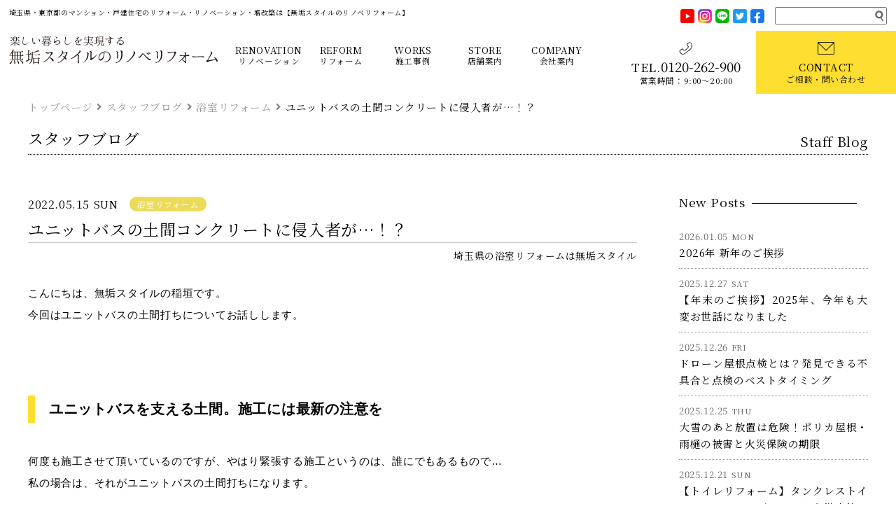

--- FILE ---
content_type: text/html; charset=UTF-8
request_url: https://www.mukusta-reform.jp/blog/35207
body_size: 23182
content:
<!DOCTYPE html>
<html>

<head>
	<link rel="shortcut icon" href="/wp/img/favicon.ico" />
	<link rel="apple-touch-icon" href="/wp/img/icon/mukustylereformicon_iphone.gif" />
	<meta http-equiv="Content-Type" content="text/html; charset=UTF-8" />
	<meta name="viewport" content="width=device-width,initial-scale=1.0" />
	<meta name="format-detection" content="telephone=no">
	
		<!--サードパーティpreconnect-->
	<link rel="preconnect" href="https://www.googletagmanager.com/" />
	<link rel="preconnect" href="https://www.google-analytics.com/" />
	<link rel="preconnect" href="https://satori.segs.jp/">
	<link rel="preconnect" href="https://delivery.satr.jp/">
	<!-- webフォント -->
	<style>
		@font-face {
			font-family: 'Noto Serif JP';
			src: url('/wp/fonts/google/NotoSerifJP-Regular.otf') format('opentype');
			font-display: swap;
			font-weight: 400;
			font-style: normal;
		}

		@font-face {
			font-family: 'Noto Serif JP';
			src: url('/wp/fonts/google/NotoSerifJP-Bold.otf') format('opentype');
			font-display: swap;
			font-weight: 700;
			font-style: normal;
		}
	</style>
	<link rel="stylesheet" href="/wp/fonts/fontawesome/css/all.min.css">
	<link href="https://fonts.googleapis.com/css2?family=Barlow+Semi+Condensed:ital,wght@0,300;0,600;1,300;1,600&family=Noto+Sans+JP:wght@300;400;500;700&family=Noto+Serif+JP:wght@200;400;600&family=Roboto:wght@700&display=swap" rel="stylesheet">
	<!-- 共通CSS -->
	<link media="all" href="/wp/css/swiper/swiper.min.css" rel="stylesheet" />
	<link media="all and (max-width: 768px)" href="/wp/css/column1/spHeader.css?20220917" rel="stylesheet" />
	<link media="all and (max-width: 768px)" href="/wp/css/column1/common_sp.css?20250317" rel="stylesheet" />
	<link media="all and (min-width: 769px)" href="/wp/css/column1/pcHeader.css" rel="stylesheet" />
	<link media="all and (min-width: 769px)" href="/wp/css/column1/common_pc.css?20250317" rel="stylesheet" />
	<link media="print" href="/wp/css/column1/footer.css?20241101" rel="stylesheet" onload="this.media='all'" />
	<link rel="stylesheet" href="https://www.mukusta-reform.jp/wp/wp-content/themes/mukusty_reform_temporary/css/style.css">
	<!-- 共通CSSここまで -->

	<script src="/wp/js/jquery-3.2.1.min.js"></script>

	
		<!-- All in One SEO 4.1.7 -->
		<title>ユニットバスの土間コンクリートに侵入者が…！？</title>
		<meta name="description" content="こんにちは、無垢スタイルの稲垣です。 今回はユニットバスの土間打ちについてお話しします。 ユニットバスを支える" />
		<meta name="robots" content="max-snippet:-1, max-image-preview:large, max-video-preview:-1" />
		<link rel="canonical" href="https://www.mukusta-reform.jp/blog/35207" />
		<meta property="og:locale" content="ja_JP" />
		<meta property="og:site_name" content="無垢スタイルのリノベリフォーム | マンションや住宅のリノベーション・リフォームは無垢スタイルのリノベリフォーム" />
		<meta property="og:type" content="article" />
		<meta property="og:title" content="ユニットバスの土間コンクリートに侵入者が…！？" />
		<meta property="og:description" content="こんにちは、無垢スタイルの稲垣です。 今回はユニットバスの土間打ちについてお話しします。 ユニットバスを支える" />
		<meta property="og:url" content="https://www.mukusta-reform.jp/blog/35207" />
		<meta property="article:published_time" content="2022-05-15T07:00:36+00:00" />
		<meta property="article:modified_time" content="2022-05-10T06:06:37+00:00" />
		<meta name="twitter:card" content="summary" />
		<meta name="twitter:title" content="ユニットバスの土間コンクリートに侵入者が…！？" />
		<meta name="twitter:description" content="こんにちは、無垢スタイルの稲垣です。 今回はユニットバスの土間打ちについてお話しします。 ユニットバスを支える" />
		<script type="application/ld+json" class="aioseo-schema">
			{"@context":"https:\/\/schema.org","@graph":[{"@type":"WebSite","@id":"https:\/\/www.mukusta-reform.jp\/#website","url":"https:\/\/www.mukusta-reform.jp\/","name":"\u7121\u57a2\u30b9\u30bf\u30a4\u30eb\u306e\u30ea\u30ce\u30d9\u30ea\u30d5\u30a9\u30fc\u30e0","description":"\u30de\u30f3\u30b7\u30e7\u30f3\u3084\u4f4f\u5b85\u306e\u30ea\u30ce\u30d9\u30fc\u30b7\u30e7\u30f3\u30fb\u30ea\u30d5\u30a9\u30fc\u30e0\u306f\u7121\u57a2\u30b9\u30bf\u30a4\u30eb\u306e\u30ea\u30ce\u30d9\u30ea\u30d5\u30a9\u30fc\u30e0","inLanguage":"ja","publisher":{"@id":"https:\/\/www.mukusta-reform.jp\/#organization"}},{"@type":"Organization","@id":"https:\/\/www.mukusta-reform.jp\/#organization","name":"\u7121\u57a2\u30b9\u30bf\u30a4\u30eb\u306e\u30ea\u30ce\u30d9\u30ea\u30d5\u30a9\u30fc\u30e0","url":"https:\/\/www.mukusta-reform.jp\/"},{"@type":"BreadcrumbList","@id":"https:\/\/www.mukusta-reform.jp\/blog\/35207#breadcrumblist","itemListElement":[{"@type":"ListItem","@id":"https:\/\/www.mukusta-reform.jp\/#listItem","position":1,"item":{"@type":"WebPage","@id":"https:\/\/www.mukusta-reform.jp\/","name":"\u30db\u30fc\u30e0","description":"\u57fc\u7389\u770c\u30fb\u6771\u4eac\u90fd\u306b\u304a\u3051\u308b\u30de\u30f3\u30b7\u30e7\u30f3\u3084\u6238\u5efa\u4f4f\u5b85\u306e\u30ea\u30ce\u30d9\u30fc\u30b7\u30e7\u30f3\u30fb\u30ea\u30d5\u30a9\u30fc\u30e0\u306f\u304a\u4efb\u305b\u304f\u3060\u3055\u3044\u3002\u30ad\u30c3\u30c1\u30f3\u3001\u6d74\u5ba4\u3001\u5916\u58c1\u3001\u5c4b\u6839\u306a\u3069\u6700\u9069\u306a\u30ea\u30ce\u30d9\u30fc\u30b7\u30e7\u30f3\u30fb\u30ea\u30d5\u30a9\u30fc\u30e0\u3092\u3054\u63d0\u6848\u3002","url":"https:\/\/www.mukusta-reform.jp\/"}}]},{"@type":"Person","@id":"https:\/\/www.mukusta-reform.jp\/author\/mukureform#author","url":"https:\/\/www.mukusta-reform.jp\/author\/mukureform","name":"mukureform","image":{"@type":"ImageObject","@id":"https:\/\/www.mukusta-reform.jp\/blog\/35207#authorImage","url":"https:\/\/secure.gravatar.com\/avatar\/edf070469ccdfe6edba8aaeb2138b4a2?s=96&d=mm&r=g","width":96,"height":96,"caption":"mukureform"}},{"@type":"WebPage","@id":"https:\/\/www.mukusta-reform.jp\/blog\/35207#webpage","url":"https:\/\/www.mukusta-reform.jp\/blog\/35207","name":"\u30e6\u30cb\u30c3\u30c8\u30d0\u30b9\u306e\u571f\u9593\u30b3\u30f3\u30af\u30ea\u30fc\u30c8\u306b\u4fb5\u5165\u8005\u304c\u2026\uff01\uff1f","description":"\u3053\u3093\u306b\u3061\u306f\u3001\u7121\u57a2\u30b9\u30bf\u30a4\u30eb\u306e\u7a32\u57a3\u3067\u3059\u3002 \u4eca\u56de\u306f\u30e6\u30cb\u30c3\u30c8\u30d0\u30b9\u306e\u571f\u9593\u6253\u3061\u306b\u3064\u3044\u3066\u304a\u8a71\u3057\u3057\u307e\u3059\u3002 \u30e6\u30cb\u30c3\u30c8\u30d0\u30b9\u3092\u652f\u3048\u308b","inLanguage":"ja","isPartOf":{"@id":"https:\/\/www.mukusta-reform.jp\/#website"},"breadcrumb":{"@id":"https:\/\/www.mukusta-reform.jp\/blog\/35207#breadcrumblist"},"author":"https:\/\/www.mukusta-reform.jp\/author\/mukureform#author","creator":"https:\/\/www.mukusta-reform.jp\/author\/mukureform#author","image":{"@type":"ImageObject","@id":"https:\/\/www.mukusta-reform.jp\/#mainImage","url":"https:\/\/www.mukusta-reform.jp\/wp\/wp-content\/uploads\/blogImage\/2022\/05\/15\/20220515b_thumb.jpg","width":360,"height":480},"primaryImageOfPage":{"@id":"https:\/\/www.mukusta-reform.jp\/blog\/35207#mainImage"},"datePublished":"2022-05-15T07:00:36+00:00","dateModified":"2022-05-10T06:06:37+00:00"}]}
		</script>
		<!-- All in One SEO -->

<link rel='dns-prefetch' href='//s.w.org' />
<link rel="alternate" type="application/rss+xml" title="無垢スタイルのリノベリフォーム &raquo; フィード" href="https://www.mukusta-reform.jp/feed" />
<link rel="alternate" type="application/rss+xml" title="無垢スタイルのリノベリフォーム &raquo; コメントフィード" href="https://www.mukusta-reform.jp/comments/feed" />
		<script type="text/javascript">
			window._wpemojiSettings = {"baseUrl":"https:\/\/s.w.org\/images\/core\/emoji\/11\/72x72\/","ext":".png","svgUrl":"https:\/\/s.w.org\/images\/core\/emoji\/11\/svg\/","svgExt":".svg","source":{"concatemoji":"https:\/\/www.mukusta-reform.jp\/wp\/wp-includes\/js\/wp-emoji-release.min.js?ver=4.9.18"}};
			!function(e,a,t){var n,r,o,i=a.createElement("canvas"),p=i.getContext&&i.getContext("2d");function s(e,t){var a=String.fromCharCode;p.clearRect(0,0,i.width,i.height),p.fillText(a.apply(this,e),0,0);e=i.toDataURL();return p.clearRect(0,0,i.width,i.height),p.fillText(a.apply(this,t),0,0),e===i.toDataURL()}function c(e){var t=a.createElement("script");t.src=e,t.defer=t.type="text/javascript",a.getElementsByTagName("head")[0].appendChild(t)}for(o=Array("flag","emoji"),t.supports={everything:!0,everythingExceptFlag:!0},r=0;r<o.length;r++)t.supports[o[r]]=function(e){if(!p||!p.fillText)return!1;switch(p.textBaseline="top",p.font="600 32px Arial",e){case"flag":return s([55356,56826,55356,56819],[55356,56826,8203,55356,56819])?!1:!s([55356,57332,56128,56423,56128,56418,56128,56421,56128,56430,56128,56423,56128,56447],[55356,57332,8203,56128,56423,8203,56128,56418,8203,56128,56421,8203,56128,56430,8203,56128,56423,8203,56128,56447]);case"emoji":return!s([55358,56760,9792,65039],[55358,56760,8203,9792,65039])}return!1}(o[r]),t.supports.everything=t.supports.everything&&t.supports[o[r]],"flag"!==o[r]&&(t.supports.everythingExceptFlag=t.supports.everythingExceptFlag&&t.supports[o[r]]);t.supports.everythingExceptFlag=t.supports.everythingExceptFlag&&!t.supports.flag,t.DOMReady=!1,t.readyCallback=function(){t.DOMReady=!0},t.supports.everything||(n=function(){t.readyCallback()},a.addEventListener?(a.addEventListener("DOMContentLoaded",n,!1),e.addEventListener("load",n,!1)):(e.attachEvent("onload",n),a.attachEvent("onreadystatechange",function(){"complete"===a.readyState&&t.readyCallback()})),(n=t.source||{}).concatemoji?c(n.concatemoji):n.wpemoji&&n.twemoji&&(c(n.twemoji),c(n.wpemoji)))}(window,document,window._wpemojiSettings);
		</script>
		<style type="text/css">
img.wp-smiley,
img.emoji {
	display: inline !important;
	border: none !important;
	box-shadow: none !important;
	height: 1em !important;
	width: 1em !important;
	margin: 0 .07em !important;
	vertical-align: -0.1em !important;
	background: none !important;
	padding: 0 !important;
}
</style>
<link rel='stylesheet' id='contact-form-7-css'  href='https://www.mukusta-reform.jp/wp/wp-content/plugins/contact-form-7/includes/css/styles.css?ver=5.1.5' type='text/css' media='all' />
<script type='text/javascript' src='https://www.mukusta-reform.jp/wp/wp-includes/js/jquery/jquery.js?ver=1.12.4'></script>
<script type='text/javascript' src='https://www.mukusta-reform.jp/wp/wp-includes/js/jquery/jquery-migrate.min.js?ver=1.4.1'></script>
<link rel='https://api.w.org/' href='https://www.mukusta-reform.jp/wp-json/' />
<link rel="EditURI" type="application/rsd+xml" title="RSD" href="https://www.mukusta-reform.jp/wp/xmlrpc.php?rsd" />
<link rel="wlwmanifest" type="application/wlwmanifest+xml" href="https://www.mukusta-reform.jp/wp/wp-includes/wlwmanifest.xml" /> 
<link rel='prev' title='暮らしの中で大切なキッチンリノベーション実例をご紹介！' href='https://www.mukusta-reform.jp/blog/35402' />
<link rel='next' title='新築、リノベーションどっちがお得？？' href='https://www.mukusta-reform.jp/blog/35176' />
<meta name="generator" content="WordPress 4.9.18" />
<link rel='shortlink' href='https://www.mukusta-reform.jp/?p=35207' />
<link rel="alternate" type="application/json+oembed" href="https://www.mukusta-reform.jp/wp-json/oembed/1.0/embed?url=https%3A%2F%2Fwww.mukusta-reform.jp%2Fblog%2F35207" />
<link rel="alternate" type="text/xml+oembed" href="https://www.mukusta-reform.jp/wp-json/oembed/1.0/embed?url=https%3A%2F%2Fwww.mukusta-reform.jp%2Fblog%2F35207&#038;format=xml" />
		<style type="text/css">.recentcomments a{display:inline !important;padding:0 !important;margin:0 !important;}</style>
			<style type="text/css" id="twentythirteen-header-css">
			.site-header {
			background: url(https://www.mukusta-reform.jp/wp/wp-content/themes/mukusty_reform_temporary/images/headers/circle.png) no-repeat scroll top;
			background-size: 1600px auto;
		}
		</style>
	<link rel="icon" href="https://www.mukusta-reform.jp/wp/wp-content/uploads/2022/04/cropped-favicon-32x32.png" sizes="32x32" />
<link rel="icon" href="https://www.mukusta-reform.jp/wp/wp-content/uploads/2022/04/cropped-favicon-192x192.png" sizes="192x192" />
<link rel="apple-touch-icon-precomposed" href="https://www.mukusta-reform.jp/wp/wp-content/uploads/2022/04/cropped-favicon-180x180.png" />
<meta name="msapplication-TileImage" content="https://www.mukusta-reform.jp/wp/wp-content/uploads/2022/04/cropped-favicon-270x270.png" />
	<!-- attachment noindex -->
	
	<link rel="stylesheet" href="/wp/css/form_satori.css">

			<link rel="stylesheet" href="https://www.mukusta-reform.jp/wp/wp-content/themes/mukusty_reform_temporary/css/contact.css?20250307">
			<!-- 投稿シングルcss -->
					<link rel="preload" href="/wp/img/blog/2022/05/0515b/20220515b_01.jpg" as="image" />
		<link href="/wp/css/column1/blog.css?20231108" rel="stylesheet" media="all" />
		<!-- 投稿シングルcss　ここまで -->
	<!-- 投稿一覧css -->
								<!-- 投稿一覧css　ここまで -->
  <!-- 来店予約 -->
      <!-- 来店予約　ここまで -->

	<!-- カスタムフィールド「head部タグ追加 -->
		<!-- カスタムフィールド「head部タグ追加　ここまで -->
	<!-- Google Tag Manager -->
	<script>
		(function(w, d, s, l, i) {
			w[l] = w[l] || [];
			w[l].push({
				'gtm.start': new Date().getTime(),
				event: 'gtm.js'
			});
			var f = d.getElementsByTagName(s)[0],
				j = d.createElement(s),
				dl = l != 'dataLayer' ? '&l=' + l : '';
			j.async = true;
			j.src =
				'https://www.googletagmanager.com/gtm.js?id=' + i + dl;
			f.parentNode.insertBefore(j, f);
		})(window, document, 'script', 'dataLayer', 'GTM-W685T2Z');
	</script>
	<!-- End Google Tag Manager -->
</head>

		<body class="blog-template-default single single-blog postid-35207 sidebar">
				<!-- Google Tag Manager (noscript) -->
		<noscript><iframe src="https://www.googletagmanager.com/ns.html?id=GTM-W685T2Z" height="0" width="0" style="display:none;visibility:hidden"></iframe></noscript>
		<!-- End Google Tag Manager (noscript) -->

		<nav id="sp_new_gnav">
			<div id="nav-toggle" class="toggle">
				<div class="open">
					<p>MENU</p>
					<div class="icon">
						<span></span>
						<span></span>
					</div>
				</div>
				<div class="close">
					<p>CLOSE</p>
					<div class="icon">
						<span></span>
						<span></span>
					</div>
				</div>
			</div>
			<!-- スマホ_Gナビ -->
			<div id="sp_mainMenu">
	<div class="spMenu_header">
		<a href="https://www.mukusta-reform.jp/"><img loading="lazy" class="spMenu_logo" src="/wp/img/top/logo_top.svg" alt="楽しい暮らしを実現する 無垢スタイルのリノベリフォーム" width="300" height="34" /></a>
	</div>
	<div class="spMenu_body">
		<div class="menu_content">
			<h4 class="toggle_head"><em>RENOVATION</em>リノベーション<span></span></h4>
			<div class="toggle_body renovation">
			<h5><i class="fas fa-angle-right"></i><a href="/renovation">リノベーショントップページ</a></h5>
			<h6>MENU</h6>
			<ul>
				<li>
					<a href="/renovation/house">
						<span class="ico"><img src="/wp/img/sp_menu/reno_icon_house.svg" /></span>
						<h5>戸建てリノベーション</h5>
					</a>
				</li>
				<li>
					<a href="/renovation/mansion">
						<span class="ico"><img src="/wp/img/sp_menu/reno_icon_mansion.svg" /></span>
						<h5>マンションリノベーション</h5>
					</a>
				</li>
				<li>
					<a href="/renovation/usedhouse">
						<span class="ico"><img src="/wp/img/sp_menu/reno_icon_used.svg" /></span>
						<h5>中古を買ってリノベーション</h5>
					</a>
				</li>
				<li>
					<a href="/renovation/extend">
						<span class="ico"><img src="/wp/img/sp_menu/reno_icon_extend.svg" /></span>
						<h5>増築リノベーション</h5>
					</a>
				</li>
			</ul>
			<h6>PLAN</h6>
			<ul>
				<li>
					<a href="/renovation/fullskelton-renovation">
						<span class="ico"><img class="custom_lazy" data-webp="/wp/img/sp_menu/reno_icon_fullskelton.webp" data-nowebp="/wp/img/sp_menu/reno_icon_fullskelton.png" /></span>
						<h5>フルスケルトンリノベーション</h5>
					</a>
				</li>
				<li>
					<a href="/renovation/semiskelton-renovation">
						<span class="ico"><img class="custom_lazy" data-webp="/wp/img/sp_menu/reno_icon_semiskelton.webp" data-nowebp="/wp/img/sp_menu/reno_icon_semiskelton.png" /></span>
						<h5>内部スケルトンリノベーション</h5>
					</a>
				</li>
				<li>
					<a href="/renovation/petit-renovation">
						<span class="ico"><img class="custom_lazy" data-webp="/wp/img/sp_menu/reno_icon_petit.webp" data-nowebp="/wp/img/sp_menu/reno_icon_petit.png" /></span>
						<h5>プチリノベーション</h5>
					</a>
				</li>
			</ul>
			</div><!-- /toggle_body -->
			
			<h4 class="toggle_head"><em>REFORM</em>リフォーム<span></span></h4>
			<div class="toggle_body reform">
			<h5><i class="fas fa-angle-right"></i><a href="/reform">リフォームトップページ</a></h5>
			<h6>MENU</h6>
			<ul>
				<li>
					<a href="/reform/kitchen">
						<span class="ico"><img src="/wp/img/sp_menu/refo_icon_kitchen.svg" /></span>
						<h5>キッチン</h5>
					</a>
				</li>
				<li>
					<a href="/reform/bathroom">
						<span class="ico"><img src="/wp/img/sp_menu/refo_icon_bath.svg" /></span>
						<h5>浴室・ユニットバス</h5>
					</a>
				</li>
				<li>
					<a href="/reform/toilet">
						<span class="ico"><img src="/wp/img/sp_menu/refo_icon_toilet.svg" /></span>
						<h5>トイレ</h5>
					</a>
				</li>
				<li>
					<a href="/reform/wash_basin">
						<span class="ico"><img src="/wp/img/sp_menu/refo_icon_wash.svg" /></span>
						<h5>洗面台・洗面化粧台</h5>
					</a>
				</li>
				<li>
					<a href="/reform/water_heater">
						<span class="ico"><img src="/wp/img/sp_menu/refo_icon_water_heater.svg" /></span>
						<h5>給湯器・エコキュート</h5>
					</a>
				</li>
				<li>
					<a href="/reform/energy_saving">
						<span class="ico"><img src="/wp/img/sp_menu/refo_icon_energy.svg" /></span>
						<h5>断熱・省エネ</h5>
					</a>
				</li>
				<li>
					<a href="/reform/floor">
						<span class="ico"><img src="/wp/img/sp_menu/refo_icon_floor.svg" /></span>
						<h5>床・フローリング</h5>
					</a>
				</li>
				<li>
					<a href="/reform/floor_heating">
						<span class="ico"><img src="/wp/img/sp_menu/refo_icon_floor_heating.svg" /></span>
						<h5>床暖房</h5>
					</a>
				</li>
				<li>
					<a href="/reform/solar_power">
						<span class="ico"><img src="/wp/img/sp_menu/refo_icon_solar_power.svg" /></span>
						<h5>太陽光発電</h5>
					</a>
				</li>
			</ul>
			<h6>REPAIR</h6>
			<ul>
				<li>
					<a href="/reform/outer_wall">
						<span class="ico"><img src="/wp/img/sp_menu/refo_icon_wall.svg" /></span>
						<h5>外壁塗装・補修</h5>
					</a>
				</li>
				<li>
					<a href="/reform/roof">
						<span class="ico"><img src="/wp/img/sp_menu/refo_icon_roof.svg" /></span>
						<h5>屋根修繕・補修</h5>
					</a>
				</li>
				<li>
					<a href="/reform/roof_leak">
						<span class="ico"><img src="/wp/img/sp_menu/refo_icon_roof_leak.svg" /></span>
						<h5>雨漏り補修・修繕</h5>
					</a>
				</li>
			</ul>
			<h6>OTHER</h6>
			<ul>
				<li>
					<a href="/reform/earthquake_resistant">
						<span class="ico"><img src="/wp/img/sp_menu/refo_icon_earthquake.svg" /></span>
						<h5>耐震補強・無料診断</h5>
					</a>
				</li>
				<li>
					<a href="/reform/barrierfree">
						<span class="ico"><img src="/wp/img/sp_menu/refo_icon_barrierfree.svg" /></span>
						<h5>介護・バリアフリー</h5>
					</a>
				</li>
				<li>
					<a href="/reform/homeoffice">
						<span class="ico"><img src="/wp/img/sp_menu/refo_icon_home.svg" /></span>
						<h5>書斎・ホームオフィス</h5>
					</a>
				</li>
				<li>
					<a href="/reform/storage">
						<span class="ico"><img src="/wp/img/sp_menu/refo_icon_storage.svg" /></span>
						<h5>収納・棚</h5>
					</a>
				</li>
				<li>
					<a href="/reform/exterior">
						<span class="ico"><img src="/wp/img/sp_menu/refo_icon_exterior.svg" /></span>
						<h5>外構・庭</h5>
					</a>
				</li>
				<li>
					<a href="/reform/pet">
						<span class="ico"><img src="/wp/img/sp_menu/refo_icon_pet.svg" /></span>
						<h5>ペットリフォーム</h5>
					</a>
				</li>
			</ul>
				
			</div><!-- /toggle_body -->
			
			<h4 class="toggle_head"><em>WORKS</em>施工事例<span></span></h4>
			<div class="toggle_body works">
			<h5><i class="fas fa-angle-right"></i><a href="/works">リノベーション施工事例一覧</a></h5>
			<h6>RENOVATION MENU</h6>
			<ul class="works_tags">
				<a href="/works/workstag/mansion_renovation" class="choiced"><h5>#マンションリノベーション</h5></a>
				<a href="/works/workstag/usedhouse_renovation"><h5>#中古リノベーション</h5></a>
				<a href="/works/workstag/petit_renovation"><h5>#プチリノベーション</h5></a>
				<a href="/works/workstag/house_renovation"><h5>#戸建てリノベーション</h5></a>
			</ul>
			<h6>DESIGN TASTE</h6>
			<ul class="works_tags">
				<a href="/works/workstag/natural"><h5>#ナチュラルスタイル</h5></a>
				<a href="/works/workstag/modern"><h5>#モダンスタイル</h5></a>
				<a href="/works/workstag/japanese_modern"><h5>#和モダンスタイル</h5></a>
				<a href="/works/workstag/vintage"><h5>#ヴィンテージスタイル</h5></a>
			</ul>
			<h6>LOCATION</h6>
			<ul class="works_tags">
				<a href="/works/workstag/city_saitama_nishi"><h5>#さいたま市西区</h5></a>
				<a href="/works/workstag/city_saitama_kita"><h5>#さいたま市北区</h5></a>
				<a href="/works/workstag/city_saitama_minuma"><h5>#さいたま市見沼区</h5></a>
				<a href="/works/workstag/city_kawaguchi"><h5>#川口市</h5></a>
				<a href="/works/workstag/city_kawagoe"><h5>#川越市</h5></a>
				<a href="/works/workstag/city_kawagoe"><h5>#戸田市</h5></a>
			</ul>
			<h6>OTHER</h6>
			<ul class="works_tags">
				<a href="/works/workstag/floor_plan"><h5>#間取り変更</h5></a>
				<a href="/works/workstag/open_kitchen"><h5>#対面キッチン</h5></a>
				<a href="/works/workstag/open_ldk"><h5>#開放的なLDK</h5></a>
				<a href="/works/workstag/solidwood_floor"><h5>#無垢フローリング</h5></a>
				<a href="/works/workstag/japanese_room"><h5>#和室・畳スペース</h5></a>
			</ul>
			</div>
			<!-- /toggle_body -->
			
			<h4 class="toggle_head"><em>STORE</em>店舗案内<span></span></h4>
			<div class="toggle_body shop">
			<h5><i class="fas fa-angle-right"></i><a href="/company/shop">店舗・住宅展示場一覧</a></h5>
			<h6>埼玉県の店舗・住宅展示場</h6>
			<ul>
				<li>
					<a href="/company/shop/hokuo_village">
						<span class="ph"><img class="custom_lazy" data-webp="/wp/img/sp_menu/shop_icon_hokuovillage.webp" data-nowebp="/wp/img/sp_menu/shop_icon_hokuovillage.jpg" /></span>
						<h5>北欧ヴィレッジ
						<span>埼玉県さいたま市西区三橋5-1018-1</span></h5>
					</a>
				</li>
				<li>
					<a href="/company/shop/corciesole">
						<span class="ph"><img class="custom_lazy" data-webp="/wp/img/sp_menu/shop_icon_corciesole.webp" data-nowebp="/wp/img/sp_menu/shop_icon_corciesole.jpg" /></span>
						<h5>無垢ヴィスタコルシェソル
						<span>埼玉県さいたま市北区大成町4-176-1</span></h5>
					</a>
				</li>
				<li>
					<a href="/company/shop/design_square">
						<span class="ph"><img class="custom_lazy" data-webp="/wp/img/sp_menu/shop_icon_designsquare.webp" data-nowebp="/wp/img/sp_menu/shop_icon_designsquare.jpg" /></span>
						<h5>デザインスクエア
						<span>埼玉県さいたま市岩槻区加倉4-14-6</span></h5>
					</a>
				</li>
				<li>
					<a href="/company/shop/sumai_mall">
						<span class="ph"><img class="custom_lazy" data-webp="/wp/img/sp_menu/shop_icon_sumaimall.webp" data-nowebp="/wp/img/sp_menu/shop_icon_sumaimall.jpg" /></span>
						<h5>住まいの体感モール
						<span>埼玉県さいたま市岩槻区加倉4-14-6</span></h5>
					</a>
				</li>
				<li>
					<a href="/company/shop/artantiquehouse">
						<span class="ph"><img class="custom_lazy" data-webp="/wp/img/sp_menu/shop_icon_artantiquehouse.webp" data-nowebp="/wp/img/sp_menu/shop_icon_artantiquehouse.jpg" /></span>
						<h5>アート＆アンティークハウス
						<span>埼玉県秩父市大野原1526-6</span></h5>
					</a>
				</li>
				<li>
					<a href="/company/shop/mukubox">
						<span class="ph"><img class="custom_lazy" src="/wp/img/sp_menu/shop_icon_mukubox.webp" /></span>
						<h5>無垢ボックス
						<span>埼玉県さいたま市北区大成町4-176-1</span></h5>
					</a>
				</li>
				<li>
					<a href="/company/shop/cras">
						<span class="ph"><img class="custom_lazy" src="/wp/img/sp_menu/shop_icon_cras.webp" /></span>
						<h5>クラス展示場
						<span>埼玉県川越市木野目323－1</span></h5>
					</a>
				</li>
				<li>
					<a href="/company/shop/studio_villa">
						<span class="ph"><img class="custom_lazy" data-webp="/wp/img/sp_menu/shop_icon_studiovilla.webp" data-nowebp="/wp/img/sp_menu/shop_icon_studiovilla.jpg" /></span>
						<h5>無垢スタジオヴィラ
						<span>埼玉県さいたま市西区三橋5-635</span></h5>
					</a>
				</li>
				<li>
					<a href="/company/shop/studio_labo">
						<span class="ph"><img class="custom_lazy" data-webp="/wp/img/sp_menu/shop_icon_studiolabo.webp" data-nowebp="/wp/img/sp_menu/shop_icon_studiolabo.jpg" /></span>
						<h5>無垢スタジオラボ
						<span>埼玉県さいたま市北区大成町4-176-1</span></h5>
					</a>
				</li>
			</ul>
			<h6>群馬県の店舗・住宅展示場</h6>
			<ul>
				<li>
					<a href="/company/shop/plaisir">
						<span class="ph"><img class="custom_lazy" data-webp="/wp/img/sp_menu/shop_icon_plaisir.webp" data-nowebp="/wp/img/sp_menu/shop_icon_plaisir.jpg" /></span>
						<h5>プレジール
						<span>群馬県高崎市福島町802-4</span></h5>
					</a>
				</li>
			</ul>
			<h6>栃木県の店舗・住宅展示場</h6>
			<ul>
				<li>
					<a href="/company/shop/modelhouse_uwanomachi">
						<span class="ph"><img class="custom_lazy" data-webp="/wp/img/sp_menu/shop_icon_modelhouse_uwanomachi.webp" data-nowebp="/wp/img/sp_menu/shop_icon_modelhouse_uwanomachi.jpg" /></span>
						<h5>リアルサイズ上野町展示場
						<span>栃木県鹿沼市上野町281-2</span></h5>
					</a>
				</li>
				<li>
					<a href="/company/shop/showroom_tochigi">
						<span class="ph"><img class="custom_lazy" data-webp="/wp/img/sp_menu/shop_icon_showroom_tochigi.webp" data-nowebp="/wp/img/sp_menu/shop_icon_showroom_tochigi.jpg" /></span>
						<h5>栃木ショールーム
						<span>栃木県鹿沼市上野町281-4</span></h5>
					</a>
				</li>
<!--
				<li>
					<a href="/company/shop/showroom_tochigi_design">
						<span class="ph"><img class="custom_lazy" data-webp="/wp/img/sp_menu/shop_icon_showroom_tochigi_design.webp" data-nowebp="/wp/img/sp_menu/shop_icon_showroom_tochigi_design.jpg" /></span>
						<h5>栃木デザインショールーム
						<span>栃木県鹿沼市上野町281-4</span></h5>
					</a>
				</li>
-->
			</ul>
			</div>
			<!-- /toggle_body -->			
			
			<h4 class="toggle_head"><em>INFORMATION &amp; USEFUL CONTENT</em>お知らせ・お役立ちコンテンツ<span></span></h4>
			<div class="toggle_body information">
			<ul>
				<li><h5><i class="fas fa-angle-right"></i><a href="/category/information">お知らせ・イベント情報</a></h5></li>
				<li><h5><i class="fas fa-angle-right"></i><a href="/category/information/award">受賞歴</a></h5></li>
				<li><h5><i class="fas fa-angle-right"></i><a href="/blog">スタッフブログ</a></h5></li>
				<li><h5><i class="fas fa-angle-right"></i><a href="/movielibrary">動画ライブラリ</a></h5></li>
			</ul>
			</div>
			<!-- /toggle_body -->
			<h4 class="toggle_head"><em>FEATURES</em>無垢スタイルの特長<span></span></h4>
			<div class="toggle_body features">
			<ul>
				<li><h5><i class="fas fa-angle-right"></i><a href="/renovation/concept">無垢スタイルのコンセプト</a></h5></li>
				<li><h5><i class="fas fa-angle-right"></i><a href="/renovation/after_support">アフターサポート</a></h5></li>
				<li><h5><i class="fas fa-angle-right"></i><a href="/category/voice">お客様の声</a></h5></li>
				<li><h5><i class="fas fa-angle-right"></i><a href="/faq">よくあるご質問</a></h5></li>
			</ul>
			</div>
			<!-- /toggle_body -->
			<h4 class="toggle_head"><em>COMPANY</em>会社案内<span></span></h4>
			<div class="toggle_body company">
			<ul>
				<li><h5><i class="fas fa-angle-right"></i><a href="/company">会社概要</a></h5></li>
				<li><h5><i class="fas fa-angle-right"></i><a href="/company/history">会社沿革</a></h5></li>
				<li><h5><i class="fas fa-angle-right"></i><a href="/company/staff">スタッフ紹介</a></h5></li>
				<li><h5><i class="fas fa-angle-right"></i><a href="/company/area">施工エリア</a></h5></li>
			</ul>
			</div>
			<!-- /toggle_body -->		
		</div>
		
		
		<div class="btn_content">
		  <a href="/contact_catalog" class="c-button03 is-reserve"><span>デザイン事例集申込</span></a>
		  <a href="/contact" class="c-button03 is-contact"><span>お問い合わせ・見積り依頼</span></a>
		</div>
		<div class="contact_content">
		  <a class="tel" href="tel:0120262900">
			<h5>TEL.<em>0120-262-900</em></h5>
			<span>営業時間：9:00〜20:00</span>
		  </a>
		</div>
		
		<!-- menu_content -->
		<div class="contact_content">
		<ul class="sns">
			<li><a href="https://www.youtube.com/channel/UCV9HgKaIxS0--Jd3HgVNNIA" target="_blank"><img loading="lazy" src="/wp/img/sp_menu/sns_icon_youtube.png"></a></li>
			<li><a href="https://www.instagram.com/mukustyle/" target="_blank"><img loading="lazy" src="/wp/img/sp_menu/sns_icon_instagram.png"></a></li>
			<li><a href="https://line.me/R/ti/p/%40meb3974d" target="_blank"><img loading="lazy" src="/wp/img/sp_menu/sns_icon_line.png"></a></li>
			<li><a href="https://twitter.com/muku_style" target="_blank"><img loading="lazy" src="/wp/img/sp_menu/sns_icon_twitter.png"></a></li>
			<li><a href="https://www.facebook.com/mukustyle/" target="_blank"><img loading="lazy" src="/wp/img/sp_menu/sns_icon_fasebook.png"></a></li>
		</ul>
		</div>
		<!-- contact_content -->
		
	</div>
	<!-- spMenu_body -->
</div>
<!-- /#sp_mainMenu -->
<script type="text/javascript">
// ハンバーガーメニュー
$(function () {
	$('#nav-toggle .open').on('click', function() {
		var topWindow = $(window).scrollTop();
		$('#sp_mainMenu').css('display','block');
		setTimeout(function(){
			$('body').addClass('menuOpen');
		},100);
		$('body').css({'overflow':'hidden'});
		$('#spMain').css({'position':'fixed', 'top':'-' + topWindow + 'px'});
	});
	$('#nav-toggle .close').on('click', function() {
		var topPosition = $('#spMain').css('top');
		var topWindow = topPosition.replace('-', '').replace('px', '');
		$('body').css({'overflow':''});
		$('#spMain').css({'position':'', 'top':''});
		$(window).scrollTop(topWindow);
		$('body').removeClass('menuOpen');
		setTimeout(function(){
			$('#sp_mainMenu').css('display','none');
		},300);
	});
});
// spナビ
$(function() {
	var object = $('.toggle_head');
	object.each(function() {
		var self = $(this);
		self.on('click', function() {
			object.not(self).next('.toggle_body').slideUp();
			object.not(self).removeClass('active');
			self.next('.toggle_body').slideToggle();
			self.toggleClass('active');
			// $('#sp_mainMenu').animate({scrollTop: 0});
		});
	});
});
</script>
			<!-- /ここまで スマホ_Gナビ -->
		</nav>

		
		<div id="spMain">
			<header id="new_floatHeader">
				<div class="headerInner">
	<h1 class="siteTitle">
		埼玉県・東京都のマンション・戸建住宅のリフォーム・リノベーション・増改築は【無垢スタイルのリノベリフォーム】	</h1>
	<div class="sns_search">
		<ul class="h_sns">
			<li><a href="https://www.youtube.com/channel/UCV9HgKaIxS0--Jd3HgVNNIA" target="_blank"><img loading="lazy" src="/wp/img/sp_menu/sns_icon_youtube.png"></a></li>
			<li><a href="https://www.instagram.com/mukustyle/" target="_blank"><img loading="lazy" src="/wp/img/sp_menu/sns_icon_instagram.png"></a></li>
			<li><a href="https://line.me/R/ti/p/%40meb3974d" target="_blank"><img loading="lazy" src="/wp/img/sp_menu/sns_icon_line.png"></a></li>
			<li><a href="https://twitter.com/muku_style" target="_blank"><img loading="lazy" src="/wp/img/sp_menu/sns_icon_twitter.png"></a></li>
			<li><a href="https://www.facebook.com/mukustyle/" target="_blank"><img loading="lazy" src="/wp/img/sp_menu/sns_icon_fasebook.png"></a></li>
		</ul>
		<form class="h_searchform" name="searchform" method="get" action="https://www.mukusta-reform.jp">
			<input type="text" name="s" id="s" />
			<input type="image" name="searchBtn" src="/wp/img/search.png" />
		</form>
	</div>
	<nav id="new_gnav">
		<a class="h_logo_new" href="https://www.mukusta-reform.jp/"><img loading="lazy" src="/wp/img/logo_new.svg" width="300" height="41" alt="楽しい暮らしを実現する 無垢スタイルのリノベリフォーム" /></a>
		<div class="navInner">
			<ul class="mainMenu">
			<li class="toggle">
			<a href="/renovation">
			<em>RENOVATION</em>
			<h4>リノベーション</h4>
			</a>
			<div class="menu renovation">
				<ol>
				<div>
				<div class="title_box">
				<h6>RENOVATION MENU</h6>
				<h5>リノベーションメニュー</h5>
				</div>
				<div class="detail_box reno_menu">
				<li>
				<a href="/renovation/house">
				<dl>
				<dt class="ico">
				<img src="/wp/img/pc_menu/reno_icon_house.svg">
				</dt>
				<dd>
				<h5>戸建てリノベーション</h5>
				<p>新築のように美しく再生します</p>
				</dd>
				</dl>
				</a>
				</li>
				<li>
				<a href="/renovation/mansion">
				<dl>
				<dt class="ico">
				<img src="/wp/img/pc_menu/reno_icon_mansion.svg">
				</dt>
				<dd>
				<h5>マンションリノベーション</h5>
				<p>マンションの再生もお任せ下さい</p>
				</dd>
				</dl>
				</a>
				</li>
				<li>
				<a href="/renovation/usedhouse">
				<dl>
				<dt class="ico">
				<img src="/wp/img/pc_menu/reno_icon_used.svg">
				</dt>
				<dd>
				<h5>中古を買ってリノベーション</h5>
				<p>新築注文住宅のように自由自在</p>
				</dd>
				</dl>
				</a>
				</li>
				<li>
				<a href="/renovation/extend">
				<dl>
				<dt class="ico">
				<img src="/wp/img/pc_menu/reno_icon_extend.svg">
				</dt>
				<dd>
				<h5>増築リノベーション</h5>
				<p>高い技術で安心の増築・改築・増改築</p>
				</dd>
				</dl>
				</a>
				</li>
				</div>
				</div>
				<div>
				<div class="title_box">
				<h6>RENOVATION PLAN</h6>
				<h5>リノベーションプラン</h5>
				</div>
				<div class="detail_box reno_plan">
				<li><a href="/renovation/fullskelton-renovation">
				<img class="custom_lazy" data-webp="/wp/img/pc_menu/reno_icon_fullskelton.webp" data-nowebp="/wp/img/pc_menu/reno_icon_fullskelton.png" />
				<h5>フルスケルトンリノベーション</h5>
				<p>建物すべてを丸ごとリニューアル。デザインも性能も新築同様の住まいに。</p>
				</a>
				</li>
				<li>
				<a href="/renovation/semiskelton-renovation">
				<img class="custom_lazy" data-webp="/wp/img/pc_menu/reno_icon_semiskelton.webp" data-nowebp="/wp/img/pc_menu/reno_icon_semiskelton.png" />
				<h5>内部スケルトンリノベーション</h5>
				<p>建物内部を全面リニューアル。デザインも間取りも自由自在に。</p>
				</a>
				</li>
				<li>
				<a href="/renovation/petit-renovation">
				<img class="custom_lazy" data-webp="/wp/img/pc_menu/reno_icon_petit.webp" data-nowebp="/wp/img/pc_menu/reno_icon_petit.png" />
				<h5>プチリノベーション</h5>
				<p>必要な部分だけリノベーションでコスト節約。住まいのイメージ一新。</p>
				</a>
				</li>
				</div>
				</div>
				<div class="btn">
				<a href="/renovation">
				リノベーショントップページはこちら
				</a>
				</div>
				</ol>
			</div>
			</li>
			
			<li class="toggle">
			<a href="/reform">
			<em>REFORM</em>
			<h4>リフォーム</h4>
			</a>
			<div class="menu">
				<ol>
				<div>
				<div class="title_box">
				<h6>REFORM MENU</h6>
				<h5>リフォーム各種</h5>
				</div>
				<div class="detail_box refo_menu">
				<li>
				<a href="/reform/kitchen">
				<dl>
				<dt class="ico">
				<img src="/wp/img/pc_menu/refo_icon_kitchen.svg">
				</dt>
				<dd>
				<h5>キッチン</h5>
				</dd>
				</dl>
				</a>
				</li>
				<li>
				<a href="/reform/bathroom">
				<dl>
				<dt class="ico">
				<img src="/wp/img/pc_menu/refo_icon_bath.svg">
				</dt>
				<dd>
				<h5>浴室・ユニットバス</h5>
				</dd>
				</dl>
				</a>
				</li>
				<li>
				<a href="/reform/toilet">
				<dl>
				<dt class="ico">
				<img src="/wp/img/pc_menu/refo_icon_toilet.svg">
				</dt>
				<dd>
				<h5>トイレ</h5>
				</dd>
				</dl>
				</a>
				</li>
				<li>
				<a href="/reform/wash_basin">
				<dl>
				<dt class="ico">
				<img src="/wp/img/pc_menu/refo_icon_wash.svg">
				</dt>
				<dd>
				<h5>洗面台・洗面化粧台</h5>
				</dd>
				</dl>
				</a>
				</li>
				<li>
				<a href="/reform/water_heater">
				<dl>
				<dt class="ico">
				<img src="/wp/img/pc_menu/refo_icon_water_heater.svg">
				</dt>
				<dd>
				<h5>給湯器・エコキュート</h5>
				</dd>
				</dl>
				</a>
				</li>
				<li>
				<a href="/reform/energy_saving">
				<dl>
				<dt class="ico">
				<img src="/wp/img/pc_menu/refo_icon_energy.svg">
				</dt>
				<dd>
				<h5>断熱・省エネ</h5>
				</dd>
				</dl>
				</a>
				</li>
				<li>
				<a href="/reform/floor">
				<dl>
				<dt class="ico">
				<img src="/wp/img/pc_menu/refo_icon_floor.svg">
				</dt>
				<dd>
				<h5>床・フローリング</h5>
				</dd>
				</dl>
				</a>
				</li>
				<li>
				<a href="/reform/floor_heating">
				<dl>
				<dt class="ico">
				<img src="/wp/img/pc_menu/refo_icon_floor_heating.svg">
				</dt>
				<dd>
				<h5>床暖房</h5>
				</dd>
				</dl>
				</a>
				</li>
				<li>
				<a href="/reform/solar_power">
				<dl>
				<dt class="ico">
				<img src="/wp/img/pc_menu/refo_icon_solar_power.svg">
				</dt>
				<dd>
				<h5>太陽光発電</h5>
				</dd>
				</dl>
				</a>
				</li>
				</div>
				</div>
				<div>
				<div class="title_box">
				<h6>REFORM / REPAIR</h6>
				<h5>修繕・補修</h5>
				</div>
				<div class="detail_box refo_menu">
				<li>
				<a href="/reform/outer_wall">
				<dl>
				<dt class="ico">
				<img src="/wp/img/pc_menu/refo_icon_wall.svg">
				</dt>
				<dd>
				<h5>外壁塗装・補修</h5>
				</dd>
				</dl>
				</a>
				</li>
				<li>
				<a href="/reform/roof">
				<dl>
				<dt class="ico">
				<img src="/wp/img/pc_menu/refo_icon_roof.svg">
				</dt>
				<dd>
				<h5>屋根修繕・補修</h5>
				</dd>
				</dl>
				</a>
				</li>
				<li>
				<a href="/reform/roof_leak">
				<dl>
				<dt class="ico">
				<img src="/wp/img/pc_menu/refo_icon_roof_leak.svg">
				</dt>
				<dd>
				<h5>雨漏り補修・修繕</h5>
				</dd>
				</dl>
				</a>
				</li>
				</div>
				</div>
				<div>
				<div class="title_box">
				<h6>OTHER</h6>
				<h5>その他のリフォーム</h5>
				</div>
				<div class="detail_box refo_menu">
				<li>
				<a href="/reform/earthquake_resistant">
				<dl>
				<dt class="ico">
				<img src="/wp/img/pc_menu/refo_icon_earthquake.svg">
				</dt>
				<dd>
				<h5>耐震補強/無料診断</h5>
				</dd>
				</dl>
				</a>
				</li>
				<li>
				<a href="/reform/barrierfree">
				<dl>
				<dt class="ico">
				<img src="/wp/img/pc_menu/refo_icon_barrierfree.svg">
				</dt>
				<dd>
				<h5>介護・バリアフリー</h5>
				</dd>
				</dl>
				</a>
				</li>
				<li>
				<a href="/reform/homeoffice">
				<dl>
				<dt class="ico">
				<img src="/wp/img/pc_menu/refo_icon_home.svg">
				</dt>
				<dd>
				<h5>書斎・ホームオフィス</h5>
				</dd>
				</dl>
				</a>
				</li>
				<li>
				<a href="/reform/storage">
				<dl>
				<dt class="ico">
				<img src="/wp/img/pc_menu/refo_icon_storage.svg">
				</dt>
				<dd>
				<h5>収納・棚</h5>
				</dd>
				</dl>
				</a>
				</li>
				<li>
				<a href="/reform/exterior">
				<dl>
				<dt class="ico">
				<img src="/wp/img/pc_menu/refo_icon_exterior.svg">
				</dt>
				<dd>
				<h5>外構・庭</h5>
				</dd>
				</dl>
				</a>
				</li>
				<li>
				<a href="/reform/pet">
				<dl>
				<dt class="ico">
				<img src="/wp/img/pc_menu/refo_icon_pet.svg">
				</dt>
				<dd>
				<h5>ペットリフォーム</h5>
				</dd>
				</dl>
				</a>
				</li>
				</div>
				</div>
				<div class="btn">
				<a href="/reform">
				リフォームトップページはこちら
				</a>
				</div>
				</ol>
			</div>
			</li>
			
			<li class="toggle">
			<a href="/works">
			<em>WORKS</em>
			<h4>施工事例</h4>
			</a>
			<div class="menu">
				<ol>
				<div>
				<div class="title_box">
				<h6>RENOVATION MENU</h6>
				<h5>リノベーションメニュー</h5>
				</div>
				<div class="detail_box works">
					<ul class="works_tags">
						<a href="/works/workstag/mansion_renovation"><h5>#マンションリノベーション</h5></a>
						<a href="/works/workstag/usedhouse_renovation"><h5>#中古リノベーション</h5></a>
						<a href="/works/workstag/petit_renovation"><h5>#プチリノベーション</h5></a>
						<a href="/works/workstag/house_renovation"><h5>#戸建てリノベーション</h5></a>
					</ul>
				</div>
				</div>
				<div>
				<div class="title_box">
				<h6>DESIGN TASTE</h6>
				<h5>デザインテイスト</h5>
				</div>
				<div class="detail_box works">
					<ul class="works_tags">
						<a href="/works/workstag/natural"><h5>#ナチュラルスタイル</h5></a>
						<a href="/works/workstag/modern"><h5>#モダンスタイル</h5></a>
						<a href="/works/workstag/japanese_modern"><h5>#和モダンスタイル</h5></a>
						<a href="/works/workstag/vintage"><h5>#ヴィンテージスタイル</h5></a>
					</ul>
				</div>
				</div>
				<div>
				<div class="title_box">
				<h6>LOCATION</h6>
				<h5>施工エリア</h5>
				</div>
				<div class="detail_box works">
					<ul class="works_tags">
						<a href="/works/workstag/city_saitama_nishi"><h5>#さいたま市西区</h5></a>
						<a href="/works/workstag/city_saitama_kita"><h5>#さいたま市北区</h5></a>
						<a href="/works/workstag/city_saitama_minuma"><h5>#さいたま市見沼区</h5></a>
						<a href="/works/workstag/city_kawaguchi"><h5>#川口市</h5></a>
						<a href="/works/workstag/city_kawagoe"><h5>#川越市</h5></a>
						<a href="/works/workstag/city_kawagoe"><h5>#戸田市</h5></a>
					</ul>
				</div>
				</div>
				<div>
				<div class="title_box">
				<h6>OTHER</h6>
				<h5>その他</h5>
				</div>
				<div class="detail_box works">
					<ul class="works_tags">
						<a href="/works/workstag/floor_plan"><h5>#間取り変更</h5></a>
						<a href="/works/workstag/open_kitchen"><h5>#対面キッチン</h5></a>
						<a href="/works/workstag/open_ldk"><h5>#開放的なLDK</h5></a>
						<a href="/works/workstag/solidwood_floor"><h5>#無垢フローリング</h5></a>
						<a href="/works/workstag/japanese_room"><h5>#和室・畳スペース</h5></a>
					</ul>
				</div>
				</div>
				<div class="btn">
				<a href="/works">
				リノベーション施工事例一覧はこちら
				</a>
				</div>
				</ol>
			</div>
			</li>
			
			<li class="toggle">
			<a href="/company/shop">
			<em>STORE</em>
			<h4>店舗案内</h4>
			</a>
			<div class="menu">
				<ol>
				<div>
				<div class="title_box">
				<h6>STORE</h6>
				<h5>店舗</h5>
				</div>
				<div class="detail_box store">
				<li>
				<a href="/company/shop/studio_villa">
				<dl>
				<dt>
				<img class="custom_lazy" data-webp="/wp/img/pc_menu/shop_icon_studiovilla.webp" data-nowebp="/wp/img/pc_menu/shop_icon_studiovilla.jpg" />
				</dt>
				<dd>
				<h5>無垢スタジオ ヴィラ
				<span>埼玉県さいたま市西区三橋5-635</span></h5>
				</dd>
				</dl>
				</a>
				</li>
				<li>
				<a href="/company/shop/studio_labo">
				<dl>
				<dt>
				<img class="custom_lazy" data-webp="/wp/img/pc_menu/shop_icon_studiolabo.webp" data-nowebp="/wp/img/pc_menu/shop_icon_studiolabo.jpg" />
				</dt>
				<dd>
				<h5>無垢スタジオ ラボ
				<span>埼玉県さいたま市北区大成町4-176-1</span></h5>
				</dd>
				</dl>
				</a>
				</li>
				</div>
				</div>
				<div>
				<div class="title_box">
				<h6>SHOW ROOM</h6>
				<h5>ショールーム</h5>
				</div>
				<div class="detail_box store">
				<li>
				<a href="/company/shop/sumai_mall">
				<dl>
				<dt>
				<img class="custom_lazy" data-webp="/wp/img/pc_menu/shop_icon_sumaimall.webp" data-nowebp="/wp/img/pc_menu/shop_icon_sumaimall.jpg" />
				</dt>
				<dd>
				<h5>住まいの体感モール
				<span>埼玉県さいたま市岩槻区加倉4-14-6</span></h5>
				</dd>
				</dl>
				</a>
				</li>
				<li>
				<a href="/company/shop/design_square">
				<dl>
				<dt>
				<img class="custom_lazy" data-webp="/wp/img/pc_menu/shop_icon_designsquare.webp" data-nowebp="/wp/img/pc_menu/shop_icon_designsquare.jpg" />
				</dt>
				<dd>
				<h5>デザインスクエア
				<span>埼玉県さいたま市岩槻区加倉4-14-6</span></h5>
				</dd>
				</dl>
				</a>
				</li>
				</div>
				</div>
				<div>
				<div class="title_box">
				<h6>MODEL HOUSE</h6>
				<h5>住宅展示場</h5>
				</div>
				<div class="detail_box store">
				<li>
				<a href="/company/shop/hokuo_village">
				<dl>
				<dt>
				<img class="custom_lazy" data-webp="/wp/img/pc_menu/shop_icon_hokuovillage.webp" data-nowebp="/wp/img/pc_menu/shop_icon_hokuovillage.jpg" />
				</dt>
				<dd>
				<h5>北欧ヴィレッジ
				<span>埼玉県さいたま市西区三橋5-1018-1</span></h5>
				</dd>
				</dl>
				</a>
				</li>
				<li>
				<a href="/company/shop/corciesole">
				<dl>
				<dt>
				<img class="custom_lazy" data-webp="/wp/img/pc_menu/shop_icon_corciesole.webp" data-nowebp="/wp/img/pc_menu/shop_icon_corciesole.jpg" />
				</dt>
				<dd>
				<h5>無垢ヴィスタコルシェソル
				<span>埼玉県さいたま市北区大成町4-176-1</span></h5>
				</dd>
				</dl>
				</a>
				</li>
				<li>
				<a href="/company/shop/artantiquehouse">
				<dl>
				<dt>
				<img class="custom_lazy" data-webp="/wp/img/pc_menu/shop_icon_artantiquehouse.webp" data-nowebp="/wp/img/pc_menu/shop_icon_artantiquehouse.jpg" />
				</dt>
				<dd>
				<h5>アート＆アンティークハウス
				<span>埼玉県秩父市大野原1526-6</span></h5>
				</dd>
				</dl>
				</a>
				</li>
				<li>
				<a href="/company/shop/mukubox">
				<dl>
				<dt>
				<img class="custom_lazy" src="/wp/img/pc_menu/shop_icon_mukubox.webp" />
				</dt>
				<dd>
				<h5>無垢ボックス
				<span>埼玉県さいたま市北区大成町4-176-1</span></h5>
				</dd>
				</dl>
				</a>
				</li>
				<li>
				<a href="/company/shop/cras">
				<dl>
				<dt>
				<img class="custom_lazy" src="/wp/img/pc_menu/shop_icon_cras.webp" />
				</dt>
				<dd>
				<h5>クラス展示場
				<span>埼玉県川越市木野目323－1</span></h5>
				</dd>
				</dl>
				</a>
<!--
				</li>
				<li>
				<a href="/company/shop/horizon">
				<dl>
				<dt>
				<img class="custom_lazy" src="/wp/img/pc_menu/shop_icon_horizon.webp" />
				</dt>
				<dd>
				<h5>ホライゾン展示場
				<span>埼玉県熊谷市石原369−1</span></h5>
				</dd>
				</dl>
				</a>
				</li>
-->
				</div>
				</div>
				<div class="btn">
				<a href="/company/shop">
				店舗・住宅展示場一覧はこちら
				</a>
				</div>
				</ol>
			</div>
			</li>
			
			<li class="toggle">
			<a href="/company">
			<em>COMPANY</em>
			<h4>会社案内</h4>
			</a>
			<div class="menu">
				<ol>
				<div>
					<div class="title_box">
						<h6>COMPANY</h6>
						<h5>会社案内</h5>
					</div>
					<div class="detail_box company">
					<li>
					<a href="/company">
					<dl>
					<dt>
					<img class="custom_lazy" data-webp="/wp/img/pc_menu/company_icon_top.webp" data-nowebp="/wp/img/pc_menu/company_icon_top.jpg" />
					</dt>
					<dd>
					<h5>会社概要</h5>
					</dd>
					</dl>
					</a>
					</li>
					<li>
					<a href="/company/history">
					<dl>
					<dt>
					<img class="custom_lazy" data-webp="/wp/img/pc_menu/company_icon_history.webp" data-nowebp="/wp/img/pc_menu/company_icon_history.jpg" />
					</dt>
					<dd>
					<h5>会社沿革</h5>
					</dd>
					</dl>
					</a>
					</li>
					<li>
					<a href="/company/staff">
					<dl>
					<dt>
					<img class="custom_lazy" data-webp="/wp/img/pc_menu/company_icon_staff.webp" data-nowebp="/wp/img/pc_menu/company_icon_staff.jpg" />
					</dt>
					<dd>
					<h5>スタッフ紹介</h5>
					</dd>
					</dl>
					</a>
					</li>
					<li>
					<a href="/company/area">
					<dl>
					<dt>
					<img class="custom_lazy" data-webp="/wp/img/pc_menu/company_icon_area.webp" data-nowebp="/wp/img/pc_menu/company_icon_area.jpg" />
					</dt>
					<dd>
					<h5>施工エリア</h5>
					</dd>
					</dl>
					</a>
					</li>
					</div>
				</div>
				<div>
				<div class="title_box">
						<h6>FEATURES</h6>
						<h5>無垢スタイルの特長</h5>
					</div>
					<div class="detail_box company">
					<li>
					<a href="/renovation/concept">
					<dl>
					<dt>
					<img class="custom_lazy" data-webp="/wp/img/pc_menu/company_icon_concept.webp" data-nowebp="/wp/img/pc_menu/company_icon_concept.jpg" />
					</dt>
					<dd>
					<h5>無垢スタイルのコンセプト</h5>
					</dd>
					</dl>
					</a>
					</li>
					<li>
					<a href="/renovation/after_support">
					<dl>
					<dt>
					<img class="custom_lazy" data-webp="/wp/img/pc_menu/company_icon_aftersupport.webp" data-nowebp="/wp/img/pc_menu/company_icon_aftersupport.jpg" />
					</dt>
					<dd>
					<h5>アフターサポート</h5>
					</dd>
					</dl>
					</a>
					</li>
					<li>
					<a href="/category/voice">
					<dl>
					<dt>
					<img class="custom_lazy" data-webp="/wp/img/pc_menu/company_icon_voice.webp" data-nowebp="/wp/img/pc_menu/company_icon_voice.jpg" />
					</dt>
					<dd>
					<h5>お客様の声</h5>
					</dd>
					</dl>
					</a>
					</li>
					<li>
					<a href="/faq">
					<dl>
					<dt>
					<img class="custom_lazy" data-webp="/wp/img/pc_menu/company_icon_faq.webp" data-nowebp="/wp/img/pc_menu/company_icon_faq.jpg" />
					</dt>
					<dd>
					<h5>よくあるご質問</h5>
					</dd>
					</dl>
					</a>
					</li>
					</div>
					</div>
				<div>
				<div class="title_box">
				<h6>INFORMATION</h6>
				<h5>お知らせ</h5>
				</div>
				<div class="detail_box company">
					<li>
					<a href="/category/information">
					<dl>
					<dt>
					<img class="custom_lazy" data-webp="/wp/img/pc_menu/company_icon_event.webp" data-nowebp="/wp/img/pc_menu/company_icon_event.jpg" />
					</dt>
					<dd>
					<h5>お知らせ・イベント情報</h5>
					</dd>
					</dl>
					</a>
					</li>
					<li>
					<a href="/category/information/award">
					<dl>
					<dt>
					<img class="custom_lazy" data-webp="/wp/img/pc_menu/company_icon_award.webp" data-nowebp="/wp/img/pc_menu/company_icon_award.jpg" />
					</dt>
					<dd>
					<h5>受賞歴</h5>
					</dd>
					</dl>
					</a>
					</li>
				</div>
					</div>
				<div>
				<div class="title_box">
				<h6>USEFUL CONTENT</h6>
				<h5>お役立ちコンテンツ</h5>
				</div>
				<div class="detail_box company">
					<li>
					<a href="/blog">
					<dl>
					<dt>
					<img class="custom_lazy" data-webp="/wp/img/pc_menu/company_icon_blog.webp" data-nowebp="/wp/img/pc_menu/company_icon_blog.jpg" />
					</dt>
					<dd>
					<h5>スタッフブログ</h5>
					</dd>
					</dl>
					</a>
					</li>
					<li>
					<a href="/movielibrary">
					<dl>
					<dt>
					<img class="custom_lazy" data-webp="/wp/img/pc_menu/company_icon_movielibrary.webp" data-nowebp="/wp/img/pc_menu/company_icon_movielibrary.jpg" />
					</dt>
					<dd>
					<h5>動画ライブラリ</h5>
					</dd>
					</dl>
					</a>
					</li>
				</div>
				</div>
				</ol>
			</div>
			</li>
			</ul>
			<div class="h_btn_contact">
				<a class="tel" href="tel:0120262900">
					<img loading="lazy" class="ico" src="/wp/img/top/top_new/contact_tel.png" />
					<em>TEL.<span>0120-262-900</span></em>
					<span>営業時間：9:00〜20:00</span>
				</a>
				<a class="mail" href="/contact?bt20220415A">
					<img loading="lazy" class="ico" src="/wp/img/top/top_new/contact_mail.png" />
					<em>CONTACT</em>
					<h4>ご相談・問い合わせ</h4>
				</a>
			</div>
		</div>
	</nav>
</div>

<script type="text/javascript">
// blackOut
$(function () {
	$('header #new_gnav li.toggle').hover(function() {
		$('#spMain').addClass('shade');
	}, function(){
		$('#spMain').removeClass('shade');
	});
});
</script>			</header>
<!-- パンくず  -->
<div class="topicpath lnk">
<ul class="bread_crumb">
	<li class="level-1 top"><a href="https://www.mukusta-reform.jp/">トップページ</a><i class="fas fa-angle-right"></i></li>
	<li class="level-2 sub"><a href="https://www.mukusta-reform.jp/blog">スタッフブログ</a><i class="fas fa-angle-right"></i></li>
	<li class="level-3 sub"><a href="https://www.mukusta-reform.jp/blog/blogcat/bathroom">浴室リフォーム</a><i class="fas fa-angle-right"></i></li>
	<li class="level-4 sub tail current">ユニットバスの土間コンクリートに侵入者が…！？</li>
</ul>
	
</div>
<!-- パンくずここまで -->
<script type="text/javascript" src="/wp/js/faq.js"></script>

<div class="pageTitle_box">
	<div class="pageTitle">
		<h2>スタッフブログ</h2>
		<span>Staff Blog</span>
	</div>
</div>

<div id="blogWrapper">

<article id="singleBlog1c">

<section class="mainContent">
<div class="entryTitle reform">
<p class="labels"><span class="date">2022.05.15<span>SUN</span></span><a class="cat" href="/blog/blogcat/bathroom">浴室リフォーム</a></p>
<h1>ユニットバスの土間コンクリートに侵入者が…！？</h1>
<h4 class="sub_ttl">埼玉県の浴室リフォームは無垢スタイル</h4>
</div>
<div class="content">
<p>こんにちは、無垢スタイルの稲垣です。<p>
<p>今回はユニットバスの土間打ちについてお話しします。<p>
<br>
<h2>ユニットバスを支える土間。施工には最新の注意を</h2>
<p>何度も施工させて頂いているのですが、やはり緊張する施工というのは、誰にでもあるもので…<p>
<p>私の場合は、それがユニットバスの土間打ちになります。<p>
<br>
<p>もともとが、ユニットバスならば、浴室の解体すると土間が見えてくるものですが、<br/>
在来工法の浴室だった場合などは新しく土間を打設することになるので、細心の注意が必要です。<p>
<br>
<p>土間はユニットバスの重さを支える重要な場所になります。<p>
<p>土間の厚みを間違えると、ユニットバス自体の高さが変わってしまい、<br/>
入り口や窓などに多大な影響が出てしまう重要なものです。<p>
<br>
<h2>ユニットバスなのに土間がない…</h2>
<p>ですので、今回も解体前に床下より確認していたところ、<br/>
なんと、ユニットバスでありながら、土間の打設をしていないではありませんか？<p>
<br>
<div class="Blog_imageBox">
<img src="/wp/img/blog/2022/05/0515b/20220515b_01.jpg">
</div>
<br>
<p>床下から見えるはずのユニットバスの脚が無く、代わりに架台が組んであるタイプ。<p>
<p>これは2階にユニットバスを取り付ける時などにも用いる工法で、吊り下げ式などと言われます。<p>
<p>吊り下げ式、悪くないんですけど、このような場合は、確実な土間コンクリートの打設が必要になります。<p>
<p>先ほどお伝えした、高さもそうですが、強度も大切になってきます。<p>
<br>
<h2>強度が大切な土間コンクリート</h2>
<p>土間コンクリートの強度が不足していたので、ユニットバスが沈みました、なんて冗談にもなりません。<p>
<p>ですので、土間コンクリート強度にも細心の注意を払います。<p>
<p>やわらかい土間になんてユニットバスは取り付けられません。<p>
<p>施主様にさえ、乾燥し硬化するまで立ち入りを禁止します。<p>
<br>
<p>誰かが入って土間コンクリートを荒らして水平が取れなくなると、やり直しとなります。<p>
<p>という事はお風呂がない状態で、何日間も余計に過ごさなければなりません。<p>
<p>どうしてもその様なことは避けたいので、入り口には養生テープで立ち入り禁止にさせて頂きます。<p>
<br>
<h2>土間コンクリートに侵入者！？</h2>
<p>そして土間コンクリートが乾燥するのを待っていよいよユニットバスの取付の日に施主様からご連絡がありました。<p>
<p>「入られました。」　「隙間から入られました。」　？？？<p>
<br>
<p>隙間、ありますよ、あります、養生テープですからね、でもね、人が一人入れるような隙間なんて、私、作らないんですよ。<p>
<p>故意に開けましたか？開けましたよね。見たいですよね、わかりますよ、ご主人、でも困りますよ、いや本当に…<p>
<br>
<p>そんな言葉が頭の中で何度も繰り返されながら現場に直行しました。<p>
<p>御挨拶もそこそこに、現場確認させていただきます、そう言って廊下の奥に進んでいくと、<p>
<br>
<div class="Blog_imageBox">
<img src="/wp/img/blog/2022/05/0515b/20220515b_02.jpg">
</div>
<br>
<p>そこには打ったばかりの土間のコンクリートに、確かに犯人の足跡が、点々と、、、。<p>
<br>
<div class="Blog_imageBox">
<img src="/wp/img/blog/2022/05/0515b/20220515b_03.jpg">
</div>
<br>
<p>そこには飼い猫の足跡が無数にございました。<p>
<br>
<div class="Blog_imageBox">
<img src="/wp/img/blog/2022/05/0515b/20220515b_04.jpg">
</div>
<br>
<p>ご主人さまが入ってしまったと思っていたので、安心しました。<p>
<p>大丈夫です、その一言をお伝えして、施工は滞りなく進んでいき、ユニットバスが完成しました！<p>
<br>
<div class="Blog_imageBox">
<span class="midashi">After</span>
<img src="/wp/img/blog/2022/05/0515b/20220515b_05.jpg">
</div>
<br>
<p>肩からもお湯が出る最新式のユニットバスでしたので、施工には十分注意していました。<p>
<br>
<p>土間に猫の足跡があっても弊社では施工ができます。<p>
<p>足跡が気になる方、猫を飼われている方、間違いありません。<p>
<p>どうぞお気軽に、弊社スタッフまでお問い合わせください。<p>

<br>
<div class="new_link_box">
<div class="bg">
<div><img src="/wp/img/blog/common_img/linkbox_bathroom.webp"></div>
<div>
<h4>無垢スタイルの浴室リフォーム</h4>
<p>お風呂ライフをもっと素敵に！清潔で機能的なシステムバスなら、浴室リフォームもよりスピーディに。</p>
<div><a class="link_button" href="https://www.mukusta-reform.jp/reform/bathroom">浴室リフォームについて詳しく</a></div>
</div>
</div>
</div>

<div class="model room">
<div class="sp_none"><img src="/wp/img/blog/common_img/model_box.webp"></div>
<div class="text">
<h4>無垢スタイルのモデルハウス・ショールームで、見て・触って・体感できます！</h4>
<p>無垢スタイルでは便利な収納アイデアを体感できるモデルハウス・ショールームをご用意しています。<br/>
収納リフォーム、またはリノベーションをご検討の方は是非モデルハウス・ショールームにお気軽にお越しくださいませ！</p>
<div class="btn_box"><a class="content_link" href="https://www.mukusta-reform.jp/company/shop">店舗のご案内はこちら</a></div>
</div>
</div></div>
<div class="tagList">TAG：<p><span>#<a href="https://www.mukusta-reform.jp/blog/blogtag/%e7%a8%b2%e5%9e%a3%e6%94%bf%e5%bf%97" rel="tag">稲垣政志</a></span><span>#<a href="https://www.mukusta-reform.jp/blog/blogtag/%e3%83%a6%e3%83%8b%e3%83%83%e3%83%88%e3%83%90%e3%82%b9" rel="tag">ユニットバス</a></span></p></div><ul class="pageNate">
	<li class="previous">
		<a href="https://www.mukusta-reform.jp/blog/35402"><i class="fas fa-angle-left"></i>暮らしの中で大切なキッチンリノベーション実例をご紹介！</a>
	</li>
	<li class="next">
		<a href="https://www.mukusta-reform.jp/blog/35176">新築、リノベーションどっちがお得？？<i class="fas fa-angle-right"></i></a>
	</li>
</ul>
</section>

</article>

<div id="blogSideBar">
<div class="newPosts">
	<h4><span>New Posts</span></h4>
	<ul class="newEntry">
				<!--li><a href="https://www.mukusta-reform.jp/blog/41984"><span class="date">2026.01.05</span><p>2026年 新年のご挨拶</p></a></li-->
		<li><a href="https://www.mukusta-reform.jp/blog/41984"><span class="date">2026.01.05<span>MON</span></span><p>2026年 新年のご挨拶</p></a></li>
				<!--li><a href="https://www.mukusta-reform.jp/blog/41981"><span class="date">2025.12.27</span><p>【年末のご挨拶】2025年、今年も大変お世話になりました</p></a></li-->
		<li><a href="https://www.mukusta-reform.jp/blog/41981"><span class="date">2025.12.27<span>SAT</span></span><p>【年末のご挨拶】2025年、今年も大変お世話になりました</p></a></li>
				<!--li><a href="https://www.mukusta-reform.jp/blog/41976"><span class="date">2025.12.26</span><p>ドローン屋根点検とは？発見できる不具合と点検のベストタイミング</p></a></li-->
		<li><a href="https://www.mukusta-reform.jp/blog/41976"><span class="date">2025.12.26<span>FRI</span></span><p>ドローン屋根点検とは？発見できる不具合と点検のベストタイミング</p></a></li>
				<!--li><a href="https://www.mukusta-reform.jp/blog/41969"><span class="date">2025.12.25</span><p>大雪のあと放置は危険！ポリカ屋根・雨樋の被害と火災保険の期限</p></a></li-->
		<li><a href="https://www.mukusta-reform.jp/blog/41969"><span class="date">2025.12.25<span>THU</span></span><p>大雪のあと放置は危険！ポリカ屋根・雨樋の被害と火災保険の期限</p></a></li>
				<!--li><a href="https://www.mukusta-reform.jp/blog/41966"><span class="date">2025.12.21</span><p>【トイレリフォーム】タンクレストイレのメリット・デメリットを徹底比較｜後悔しない選び方</p></a></li-->
		<li><a href="https://www.mukusta-reform.jp/blog/41966"><span class="date">2025.12.21<span>SUN</span></span><p>【トイレリフォーム】タンクレストイレのメリット・デメリットを徹底比較｜後悔しない選び方</p></a></li>
			</ul>
</div>

<div class="categories">
	<h4><span>Category</span></h4>
	<ul class="renovation">
		<li><a href="/blog/blogcat/renovation">リノベーションリフォーム</a></li>
			<li class="cat-item cat-item-254"><a href="https://www.mukusta-reform.jp/blog/blogcat/renovation_cost" >リノベーションにかかるお金の話</a>
</li>
	<li class="cat-item cat-item-255"><a href="https://www.mukusta-reform.jp/blog/blogcat/renovation_case" >リノベーション事例</a>
</li>
	<li class="cat-item cat-item-256"><a href="https://www.mukusta-reform.jp/blog/blogcat/renovation_design" >こだわりのリノベーション</a>
</li>
	<li class="cat-item cat-item-257"><a href="https://www.mukusta-reform.jp/blog/blogcat/renovation_point" >リノベーションの注意点</a>
</li>
	<li class="cat-item cat-item-259"><a href="https://www.mukusta-reform.jp/blog/blogcat/renovation_choose" >リノベーション業者の選び方</a>
</li>
	<li class="cat-item cat-item-212"><a href="https://www.mukusta-reform.jp/blog/blogcat/extension" >増改築リフォーム</a>
</li>
	<li class="cat-item cat-item-217"><a href="https://www.mukusta-reform.jp/blog/blogcat/usedhome" >中古住宅</a>
</li>
	</ul>
	<ul class="reform">
			<li class="cat-item cat-item-1494"><a href="https://www.mukusta-reform.jp/blog/blogcat/homeoffice" >書斎・ホームオフィスリフォーム</a>
</li>
	<li class="cat-item cat-item-1688"><a href="https://www.mukusta-reform.jp/blog/blogcat/%e9%98%b2%e7%8a%af%e3%83%aa%e3%83%95%e3%82%a9%e3%83%bc%e3%83%a0" >防犯リフォーム</a>
</li>
	<li class="cat-item cat-item-204"><a href="https://www.mukusta-reform.jp/blog/blogcat/natural" >自然素材リフォーム</a>
</li>
	<li class="cat-item cat-item-220"><a href="https://www.mukusta-reform.jp/blog/blogcat/kitchen" >キッチンリフォーム</a>
</li>
	<li class="cat-item cat-item-221"><a href="https://www.mukusta-reform.jp/blog/blogcat/bathroom" >浴室リフォーム</a>
</li>
	<li class="cat-item cat-item-222"><a href="https://www.mukusta-reform.jp/blog/blogcat/toilet" >トイレリフォーム</a>
</li>
	<li class="cat-item cat-item-240"><a href="https://www.mukusta-reform.jp/blog/blogcat/washroom" >洗面所リフォーム</a>
</li>
	<li class="cat-item cat-item-228"><a href="https://www.mukusta-reform.jp/blog/blogcat/waterheater" >給湯器・エコキュートリフォーム</a>
</li>
	<li class="cat-item cat-item-209"><a href="https://www.mukusta-reform.jp/blog/blogcat/wateraround" >水廻りリフォーム</a>
</li>
	<li class="cat-item cat-item-239"><a href="https://www.mukusta-reform.jp/blog/blogcat/floor" >床リフォーム</a>
</li>
	<li class="cat-item cat-item-234"><a href="https://www.mukusta-reform.jp/blog/blogcat/interior" >内装リフォーム</a>
</li>
	<li class="cat-item cat-item-210"><a href="https://www.mukusta-reform.jp/blog/blogcat/wall_roof" >外壁・屋根リフォーム</a>
</li>
	<li class="cat-item cat-item-211"><a href="https://www.mukusta-reform.jp/blog/blogcat/solarpower" >太陽光発電リフォーム</a>
</li>
	<li class="cat-item cat-item-216"><a href="https://www.mukusta-reform.jp/blog/blogcat/facility" >外構・エクステリアリフォーム</a>
</li>
	<li class="cat-item cat-item-213"><a href="https://www.mukusta-reform.jp/blog/blogcat/energysaving" >省エネ・断熱リフォーム</a>
</li>
	<li class="cat-item cat-item-232"><a href="https://www.mukusta-reform.jp/blog/blogcat/storage" >収納リフォーム</a>
</li>
	<li class="cat-item cat-item-219"><a href="https://www.mukusta-reform.jp/blog/blogcat/underfloor" >床下修繕・リフォーム</a>
</li>
	<li class="cat-item cat-item-95"><a href="https://www.mukusta-reform.jp/blog/blogcat/quakeproof" >耐震診断・耐震補強リフォーム</a>
</li>
	<li class="cat-item cat-item-218"><a href="https://www.mukusta-reform.jp/blog/blogcat/waterleak" >雨漏れ修繕・リフォーム</a>
</li>
	<li class="cat-item cat-item-238"><a href="https://www.mukusta-reform.jp/blog/blogcat/pet" >ペットリフォーム</a>
</li>
	<li class="cat-item cat-item-233"><a href="https://www.mukusta-reform.jp/blog/blogcat/barrierfree" >バリアフリーリフォーム</a>
</li>
	<li class="cat-item cat-item-207"><a href="https://www.mukusta-reform.jp/blog/blogcat/financialplan" >資金計画</a>
</li>
	<li class="cat-item cat-item-208"><a href="https://www.mukusta-reform.jp/blog/blogcat/repair" >メンテナンス・営繕修繕</a>
</li>
	<li class="cat-item cat-item-206"><a href="https://www.mukusta-reform.jp/blog/blogcat/phase" >現場の様子</a>
</li>
	<li class="cat-item cat-item-205"><a href="https://www.mukusta-reform.jp/blog/blogcat/staffdiary" >スタッフ日誌</a>
</li>
	<li class="cat-item cat-item-214"><a href="https://www.mukusta-reform.jp/blog/blogcat/nocategory" >未分類</a>
</li>
	</ul>
</div>

<div class="tagCloud">
	<h4><span>Tag</span></h4>
	<div class="tags">
	<a href="https://www.mukusta-reform.jp/blog/blogtag/%e4%bd%8f%e5%ae%85%e6%a8%a1%e5%9e%8b" class="tag-cloud-link tag-link-993 tag-link-position-1" style="font-size: 10px;" aria-label="住宅模型 (1個の項目)">住宅模型</a>
<a href="https://www.mukusta-reform.jp/blog/blogtag/%e4%b8%8a%e6%a3%9f" class="tag-cloud-link tag-link-992 tag-link-position-2" style="font-size: 10.818181818182px;" aria-label="上棟 (2個の項目)">上棟</a>
<a href="https://www.mukusta-reform.jp/blog/blogtag/%e5%92%8c%e7%93%a6" class="tag-cloud-link tag-link-978 tag-link-position-3" style="font-size: 10px;" aria-label="和瓦 (1個の項目)">和瓦</a>
<a href="https://www.mukusta-reform.jp/blog/blogtag/%e8%97%a4%e5%b7%9d%e5%a4%a7%e6%88%90" class="tag-cloud-link tag-link-1369 tag-link-position-4" style="font-size: 15.954545454545px;" aria-label="藤川大成 (40個の項目)">藤川大成</a>
<a href="https://www.mukusta-reform.jp/blog/blogtag/%e3%82%ab%e3%83%95%e3%82%a7%e3%81%ae%e3%82%88%e3%81%86%e3%81%aa%e5%ae%b6" class="tag-cloud-link tag-link-990 tag-link-position-5" style="font-size: 10px;" aria-label="カフェのような家 (1個の項目)">カフェのような家</a>
<a href="https://www.mukusta-reform.jp/blog/blogtag/%e5%a4%a7%e6%9c%a8%e7%9c%9f%e5%bf%97" class="tag-cloud-link tag-link-1370 tag-link-position-6" style="font-size: 12.181818181818px;" aria-label="大木真志 (5個の項目)">大木真志</a>
<a href="https://www.mukusta-reform.jp/blog/blogtag/%e8%8f%8a%e5%9c%b0%e7%b4%94" class="tag-cloud-link tag-link-308 tag-link-position-7" style="font-size: 18px;" aria-label="菊地純 (114個の項目)">菊地純</a>
<a href="https://www.mukusta-reform.jp/blog/blogtag/%e6%95%85%e9%9a%9c%e5%af%be%e7%ad%96" class="tag-cloud-link tag-link-1294 tag-link-position-8" style="font-size: 10px;" aria-label="故障対策 (1個の項目)">故障対策</a>
<a href="https://www.mukusta-reform.jp/blog/blogtag/ykk-ap" class="tag-cloud-link tag-link-1292 tag-link-position-9" style="font-size: 11.363636363636px;" aria-label="YKK AP (3個の項目)">YKK AP</a>
<a href="https://www.mukusta-reform.jp/blog/blogtag/%e8%8d%89%e5%8a%a0%e5%b8%82" class="tag-cloud-link tag-link-1031 tag-link-position-10" style="font-size: 10px;" aria-label="草加市 (1個の項目)">草加市</a>
<a href="https://www.mukusta-reform.jp/blog/blogtag/%e6%96%bd%e8%a1%8c%e4%b8%ad%e7%8f%be%e5%a0%b4" class="tag-cloud-link tag-link-1289 tag-link-position-11" style="font-size: 12.181818181818px;" aria-label="施行中現場 (5個の項目)">施行中現場</a>
<a href="https://www.mukusta-reform.jp/blog/blogtag/%e3%83%81%e3%83%a7%e3%83%bc%e3%82%ad%e3%83%b3%e3%82%b0%e7%8f%be%e8%b1%a1" class="tag-cloud-link tag-link-1293 tag-link-position-12" style="font-size: 12.181818181818px;" aria-label="チョーキング現象 (5個の項目)">チョーキング現象</a>
<a href="https://www.mukusta-reform.jp/blog/blogtag/%e5%8d%97%e8%9b%ae%e6%bc%86%e5%96%b0" class="tag-cloud-link tag-link-980 tag-link-position-13" style="font-size: 10px;" aria-label="南蛮漆喰 (1個の項目)">南蛮漆喰</a>
<a href="https://www.mukusta-reform.jp/blog/blogtag/%e3%82%b3%e3%83%bc%e3%82%ad%e3%83%b3%e3%82%b0" class="tag-cloud-link tag-link-1194 tag-link-position-14" style="font-size: 11.363636363636px;" aria-label="コーキング (3個の項目)">コーキング</a>
<a href="https://www.mukusta-reform.jp/blog/blogtag/%e3%82%a4%e3%83%a1%e3%83%bc%e3%82%b8%e3%83%91%e3%83%bc%e3%82%b9" class="tag-cloud-link tag-link-994 tag-link-position-15" style="font-size: 10px;" aria-label="イメージパース (1個の項目)">イメージパース</a>
<a href="https://www.mukusta-reform.jp/blog/blogtag/%e3%82%a2%e3%83%bc%e3%83%88%e3%82%a2%e3%83%b3%e3%83%86%e3%82%a3%e3%83%bc%e3%82%af%e3%83%8f%e3%82%a6%e3%82%b9%e5%b1%95%e7%a4%ba%e5%a0%b4" class="tag-cloud-link tag-link-311 tag-link-position-16" style="font-size: 10px;" aria-label="アート&amp;アンティークハウス展示場 (1個の項目)">アート&amp;アンティークハウス展示場</a>
<a href="https://www.mukusta-reform.jp/blog/blogtag/%e3%83%99%e3%83%a9%e3%83%b3%e3%83%80%e3%81%ae%e9%9b%a8%e6%bc%8f%e3%82%8a" class="tag-cloud-link tag-link-309 tag-link-position-17" style="font-size: 11.818181818182px;" aria-label="ベランダの雨漏り (4個の項目)">ベランダの雨漏り</a>
<a href="https://www.mukusta-reform.jp/blog/blogtag/%e7%9b%b8%e8%ab%87%e4%bc%9a" class="tag-cloud-link tag-link-1028 tag-link-position-18" style="font-size: 12.181818181818px;" aria-label="相談会 (5個の項目)">相談会</a>
<a href="https://www.mukusta-reform.jp/blog/blogtag/%e3%83%ac%e3%83%88%e3%83%ad%e3%83%a2%e3%83%80%e3%83%b3" class="tag-cloud-link tag-link-991 tag-link-position-19" style="font-size: 10.818181818182px;" aria-label="レトロモダン (2個の項目)">レトロモダン</a>
<a href="https://www.mukusta-reform.jp/blog/blogtag/%e6%a0%97" class="tag-cloud-link tag-link-1405 tag-link-position-20" style="font-size: 10px;" aria-label="栗 (1個の項目)">栗</a>	</div>
</div>

<div class="archives">
	<h4><span>Archive</span></h4>
	<!--ul class="year">
		<li><a href='https://www.mukusta-reform.jp/blog/date/2026'>2026</a></li>
	<li><a href='https://www.mukusta-reform.jp/blog/date/2025'>2025</a></li>
	<li><a href='https://www.mukusta-reform.jp/blog/date/2024'>2024</a></li>
	<li><a href='https://www.mukusta-reform.jp/blog/date/2023'>2023</a></li>
	<li><a href='https://www.mukusta-reform.jp/blog/date/2022'>2022</a></li>
	<li><a href='https://www.mukusta-reform.jp/blog/date/2021'>2021</a></li>
	<li><a href='https://www.mukusta-reform.jp/blog/date/2020'>2020</a></li>
	<li><a href='https://www.mukusta-reform.jp/blog/date/2019'>2019</a></li>
	<li><a href='https://www.mukusta-reform.jp/blog/date/2018'>2018</a></li>
	<li><a href='https://www.mukusta-reform.jp/blog/date/2017'>2017</a></li>
	<li><a href='https://www.mukusta-reform.jp/blog/date/2016'>2016</a></li>
	<li><a href='https://www.mukusta-reform.jp/blog/date/2015'>2015</a></li>
	<li><a href='https://www.mukusta-reform.jp/blog/date/2014'>2014</a></li>
	<li><a href='https://www.mukusta-reform.jp/blog/date/2013'>2013</a></li>
	<li><a href='https://www.mukusta-reform.jp/blog/date/2012'>2012</a></li>
	</ul-->
	<ul class="year">
			<li>
			<!--a href="https://www.mukusta-reform.jp/blog/date/2026/">2026年</a-->
			<span class="toggle">2026年</span>
			<ul class="month">
					<li>
					<a href="https://www.mukusta-reform.jp/blog/date/2026/01">
						1月
						(1)
					</a>
					</li>
			</ul>
		</li>
			<li>
			<!--a href="https://www.mukusta-reform.jp/blog/date/2025/">2025年</a-->
			<span class="toggle">2025年</span>
			<ul class="month">
					<li>
					<a href="https://www.mukusta-reform.jp/blog/date/2025/12">
						12月
						(10)
					</a>
					<li>
					<a href="https://www.mukusta-reform.jp/blog/date/2025/11">
						11月
						(8)
					</a>
					<li>
					<a href="https://www.mukusta-reform.jp/blog/date/2025/10">
						10月
						(11)
					</a>
					<li>
					<a href="https://www.mukusta-reform.jp/blog/date/2025/09">
						9月
						(11)
					</a>
					<li>
					<a href="https://www.mukusta-reform.jp/blog/date/2025/08">
						8月
						(4)
					</a>
					<li>
					<a href="https://www.mukusta-reform.jp/blog/date/2025/07">
						7月
						(2)
					</a>
					<li>
					<a href="https://www.mukusta-reform.jp/blog/date/2025/06">
						6月
						(3)
					</a>
					<li>
					<a href="https://www.mukusta-reform.jp/blog/date/2025/05">
						5月
						(6)
					</a>
					<li>
					<a href="https://www.mukusta-reform.jp/blog/date/2025/04">
						4月
						(6)
					</a>
					<li>
					<a href="https://www.mukusta-reform.jp/blog/date/2025/03">
						3月
						(7)
					</a>
					<li>
					<a href="https://www.mukusta-reform.jp/blog/date/2025/02">
						2月
						(7)
					</a>
					<li>
					<a href="https://www.mukusta-reform.jp/blog/date/2025/01">
						1月
						(11)
					</a>
					</li>
			</ul>
		</li>
			<li>
			<!--a href="https://www.mukusta-reform.jp/blog/date/2024/">2024年</a-->
			<span class="toggle">2024年</span>
			<ul class="month">
					<li>
					<a href="https://www.mukusta-reform.jp/blog/date/2024/12">
						12月
						(10)
					</a>
					<li>
					<a href="https://www.mukusta-reform.jp/blog/date/2024/11">
						11月
						(10)
					</a>
					<li>
					<a href="https://www.mukusta-reform.jp/blog/date/2024/10">
						10月
						(11)
					</a>
					<li>
					<a href="https://www.mukusta-reform.jp/blog/date/2024/09">
						9月
						(13)
					</a>
					<li>
					<a href="https://www.mukusta-reform.jp/blog/date/2024/08">
						8月
						(11)
					</a>
					<li>
					<a href="https://www.mukusta-reform.jp/blog/date/2024/07">
						7月
						(15)
					</a>
					<li>
					<a href="https://www.mukusta-reform.jp/blog/date/2024/06">
						6月
						(15)
					</a>
					<li>
					<a href="https://www.mukusta-reform.jp/blog/date/2024/05">
						5月
						(13)
					</a>
					<li>
					<a href="https://www.mukusta-reform.jp/blog/date/2024/04">
						4月
						(13)
					</a>
					<li>
					<a href="https://www.mukusta-reform.jp/blog/date/2024/03">
						3月
						(13)
					</a>
					<li>
					<a href="https://www.mukusta-reform.jp/blog/date/2024/02">
						2月
						(15)
					</a>
					<li>
					<a href="https://www.mukusta-reform.jp/blog/date/2024/01">
						1月
						(14)
					</a>
					</li>
			</ul>
		</li>
			<li>
			<!--a href="https://www.mukusta-reform.jp/blog/date/2023/">2023年</a-->
			<span class="toggle">2023年</span>
			<ul class="month">
					<li>
					<a href="https://www.mukusta-reform.jp/blog/date/2023/12">
						12月
						(10)
					</a>
					<li>
					<a href="https://www.mukusta-reform.jp/blog/date/2023/11">
						11月
						(14)
					</a>
					<li>
					<a href="https://www.mukusta-reform.jp/blog/date/2023/10">
						10月
						(18)
					</a>
					<li>
					<a href="https://www.mukusta-reform.jp/blog/date/2023/09">
						9月
						(20)
					</a>
					<li>
					<a href="https://www.mukusta-reform.jp/blog/date/2023/08">
						8月
						(22)
					</a>
					<li>
					<a href="https://www.mukusta-reform.jp/blog/date/2023/07">
						7月
						(20)
					</a>
					<li>
					<a href="https://www.mukusta-reform.jp/blog/date/2023/06">
						6月
						(25)
					</a>
					<li>
					<a href="https://www.mukusta-reform.jp/blog/date/2023/05">
						5月
						(23)
					</a>
					<li>
					<a href="https://www.mukusta-reform.jp/blog/date/2023/04">
						4月
						(19)
					</a>
					<li>
					<a href="https://www.mukusta-reform.jp/blog/date/2023/03">
						3月
						(25)
					</a>
					<li>
					<a href="https://www.mukusta-reform.jp/blog/date/2023/02">
						2月
						(37)
					</a>
					<li>
					<a href="https://www.mukusta-reform.jp/blog/date/2023/01">
						1月
						(34)
					</a>
					</li>
			</ul>
		</li>
			<li>
			<!--a href="https://www.mukusta-reform.jp/blog/date/2022/">2022年</a-->
			<span class="toggle">2022年</span>
			<ul class="month">
					<li>
					<a href="https://www.mukusta-reform.jp/blog/date/2022/12">
						12月
						(31)
					</a>
					<li>
					<a href="https://www.mukusta-reform.jp/blog/date/2022/11">
						11月
						(31)
					</a>
					<li>
					<a href="https://www.mukusta-reform.jp/blog/date/2022/10">
						10月
						(34)
					</a>
					<li>
					<a href="https://www.mukusta-reform.jp/blog/date/2022/09">
						9月
						(37)
					</a>
					<li>
					<a href="https://www.mukusta-reform.jp/blog/date/2022/08">
						8月
						(42)
					</a>
					<li>
					<a href="https://www.mukusta-reform.jp/blog/date/2022/07">
						7月
						(45)
					</a>
					<li>
					<a href="https://www.mukusta-reform.jp/blog/date/2022/06">
						6月
						(51)
					</a>
					<li>
					<a href="https://www.mukusta-reform.jp/blog/date/2022/05">
						5月
						(85)
					</a>
					<li>
					<a href="https://www.mukusta-reform.jp/blog/date/2022/04">
						4月
						(54)
					</a>
					<li>
					<a href="https://www.mukusta-reform.jp/blog/date/2022/03">
						3月
						(41)
					</a>
					<li>
					<a href="https://www.mukusta-reform.jp/blog/date/2022/02">
						2月
						(33)
					</a>
					<li>
					<a href="https://www.mukusta-reform.jp/blog/date/2022/01">
						1月
						(25)
					</a>
					</li>
			</ul>
		</li>
			<li>
			<!--a href="https://www.mukusta-reform.jp/blog/date/2021/">2021年</a-->
			<span class="toggle">2021年</span>
			<ul class="month">
					<li>
					<a href="https://www.mukusta-reform.jp/blog/date/2021/12">
						12月
						(36)
					</a>
					<li>
					<a href="https://www.mukusta-reform.jp/blog/date/2021/11">
						11月
						(34)
					</a>
					<li>
					<a href="https://www.mukusta-reform.jp/blog/date/2021/10">
						10月
						(42)
					</a>
					<li>
					<a href="https://www.mukusta-reform.jp/blog/date/2021/09">
						9月
						(34)
					</a>
					<li>
					<a href="https://www.mukusta-reform.jp/blog/date/2021/08">
						8月
						(31)
					</a>
					<li>
					<a href="https://www.mukusta-reform.jp/blog/date/2021/07">
						7月
						(25)
					</a>
					<li>
					<a href="https://www.mukusta-reform.jp/blog/date/2021/06">
						6月
						(21)
					</a>
					<li>
					<a href="https://www.mukusta-reform.jp/blog/date/2021/05">
						5月
						(23)
					</a>
					<li>
					<a href="https://www.mukusta-reform.jp/blog/date/2021/04">
						4月
						(22)
					</a>
					<li>
					<a href="https://www.mukusta-reform.jp/blog/date/2021/03">
						3月
						(20)
					</a>
					<li>
					<a href="https://www.mukusta-reform.jp/blog/date/2021/02">
						2月
						(20)
					</a>
					<li>
					<a href="https://www.mukusta-reform.jp/blog/date/2021/01">
						1月
						(20)
					</a>
					</li>
			</ul>
		</li>
			<li>
			<!--a href="https://www.mukusta-reform.jp/blog/date/2020/">2020年</a-->
			<span class="toggle">2020年</span>
			<ul class="month">
					<li>
					<a href="https://www.mukusta-reform.jp/blog/date/2020/12">
						12月
						(20)
					</a>
					<li>
					<a href="https://www.mukusta-reform.jp/blog/date/2020/11">
						11月
						(22)
					</a>
					<li>
					<a href="https://www.mukusta-reform.jp/blog/date/2020/10">
						10月
						(23)
					</a>
					<li>
					<a href="https://www.mukusta-reform.jp/blog/date/2020/09">
						9月
						(22)
					</a>
					<li>
					<a href="https://www.mukusta-reform.jp/blog/date/2020/08">
						8月
						(20)
					</a>
					<li>
					<a href="https://www.mukusta-reform.jp/blog/date/2020/07">
						7月
						(20)
					</a>
					<li>
					<a href="https://www.mukusta-reform.jp/blog/date/2020/06">
						6月
						(23)
					</a>
					<li>
					<a href="https://www.mukusta-reform.jp/blog/date/2020/05">
						5月
						(26)
					</a>
					<li>
					<a href="https://www.mukusta-reform.jp/blog/date/2020/04">
						4月
						(21)
					</a>
					<li>
					<a href="https://www.mukusta-reform.jp/blog/date/2020/03">
						3月
						(23)
					</a>
					<li>
					<a href="https://www.mukusta-reform.jp/blog/date/2020/02">
						2月
						(20)
					</a>
					<li>
					<a href="https://www.mukusta-reform.jp/blog/date/2020/01">
						1月
						(20)
					</a>
					</li>
			</ul>
		</li>
			<li>
			<!--a href="https://www.mukusta-reform.jp/blog/date/2019/">2019年</a-->
			<span class="toggle">2019年</span>
			<ul class="month">
					<li>
					<a href="https://www.mukusta-reform.jp/blog/date/2019/12">
						12月
						(20)
					</a>
					<li>
					<a href="https://www.mukusta-reform.jp/blog/date/2019/11">
						11月
						(21)
					</a>
					<li>
					<a href="https://www.mukusta-reform.jp/blog/date/2019/10">
						10月
						(21)
					</a>
					<li>
					<a href="https://www.mukusta-reform.jp/blog/date/2019/09">
						9月
						(23)
					</a>
					<li>
					<a href="https://www.mukusta-reform.jp/blog/date/2019/08">
						8月
						(26)
					</a>
					<li>
					<a href="https://www.mukusta-reform.jp/blog/date/2019/07">
						7月
						(21)
					</a>
					<li>
					<a href="https://www.mukusta-reform.jp/blog/date/2019/06">
						6月
						(22)
					</a>
					<li>
					<a href="https://www.mukusta-reform.jp/blog/date/2019/05">
						5月
						(25)
					</a>
					<li>
					<a href="https://www.mukusta-reform.jp/blog/date/2019/04">
						4月
						(24)
					</a>
					<li>
					<a href="https://www.mukusta-reform.jp/blog/date/2019/03">
						3月
						(25)
					</a>
					<li>
					<a href="https://www.mukusta-reform.jp/blog/date/2019/02">
						2月
						(22)
					</a>
					<li>
					<a href="https://www.mukusta-reform.jp/blog/date/2019/01">
						1月
						(20)
					</a>
					</li>
			</ul>
		</li>
			<li>
			<!--a href="https://www.mukusta-reform.jp/blog/date/2018/">2018年</a-->
			<span class="toggle">2018年</span>
			<ul class="month">
					<li>
					<a href="https://www.mukusta-reform.jp/blog/date/2018/12">
						12月
						(22)
					</a>
					<li>
					<a href="https://www.mukusta-reform.jp/blog/date/2018/11">
						11月
						(23)
					</a>
					<li>
					<a href="https://www.mukusta-reform.jp/blog/date/2018/10">
						10月
						(24)
					</a>
					<li>
					<a href="https://www.mukusta-reform.jp/blog/date/2018/09">
						9月
						(23)
					</a>
					<li>
					<a href="https://www.mukusta-reform.jp/blog/date/2018/08">
						8月
						(16)
					</a>
					<li>
					<a href="https://www.mukusta-reform.jp/blog/date/2018/07">
						7月
						(22)
					</a>
					<li>
					<a href="https://www.mukusta-reform.jp/blog/date/2018/06">
						6月
						(23)
					</a>
					<li>
					<a href="https://www.mukusta-reform.jp/blog/date/2018/05">
						5月
						(24)
					</a>
					<li>
					<a href="https://www.mukusta-reform.jp/blog/date/2018/04">
						4月
						(24)
					</a>
					<li>
					<a href="https://www.mukusta-reform.jp/blog/date/2018/03">
						3月
						(21)
					</a>
					<li>
					<a href="https://www.mukusta-reform.jp/blog/date/2018/02">
						2月
						(21)
					</a>
					<li>
					<a href="https://www.mukusta-reform.jp/blog/date/2018/01">
						1月
						(21)
					</a>
					</li>
			</ul>
		</li>
			<li>
			<!--a href="https://www.mukusta-reform.jp/blog/date/2017/">2017年</a-->
			<span class="toggle">2017年</span>
			<ul class="month">
					<li>
					<a href="https://www.mukusta-reform.jp/blog/date/2017/12">
						12月
						(20)
					</a>
					<li>
					<a href="https://www.mukusta-reform.jp/blog/date/2017/11">
						11月
						(21)
					</a>
					<li>
					<a href="https://www.mukusta-reform.jp/blog/date/2017/10">
						10月
						(26)
					</a>
					<li>
					<a href="https://www.mukusta-reform.jp/blog/date/2017/09">
						9月
						(23)
					</a>
					<li>
					<a href="https://www.mukusta-reform.jp/blog/date/2017/08">
						8月
						(19)
					</a>
					<li>
					<a href="https://www.mukusta-reform.jp/blog/date/2017/07">
						7月
						(28)
					</a>
					<li>
					<a href="https://www.mukusta-reform.jp/blog/date/2017/06">
						6月
						(31)
					</a>
					<li>
					<a href="https://www.mukusta-reform.jp/blog/date/2017/05">
						5月
						(40)
					</a>
					<li>
					<a href="https://www.mukusta-reform.jp/blog/date/2017/04">
						4月
						(21)
					</a>
					<li>
					<a href="https://www.mukusta-reform.jp/blog/date/2017/03">
						3月
						(23)
					</a>
					<li>
					<a href="https://www.mukusta-reform.jp/blog/date/2017/02">
						2月
						(19)
					</a>
					<li>
					<a href="https://www.mukusta-reform.jp/blog/date/2017/01">
						1月
						(20)
					</a>
					</li>
			</ul>
		</li>
			<li>
			<!--a href="https://www.mukusta-reform.jp/blog/date/2016/">2016年</a-->
			<span class="toggle">2016年</span>
			<ul class="month">
					<li>
					<a href="https://www.mukusta-reform.jp/blog/date/2016/12">
						12月
						(18)
					</a>
					<li>
					<a href="https://www.mukusta-reform.jp/blog/date/2016/11">
						11月
						(20)
					</a>
					<li>
					<a href="https://www.mukusta-reform.jp/blog/date/2016/10">
						10月
						(17)
					</a>
					<li>
					<a href="https://www.mukusta-reform.jp/blog/date/2016/09">
						9月
						(22)
					</a>
					<li>
					<a href="https://www.mukusta-reform.jp/blog/date/2016/08">
						8月
						(18)
					</a>
					<li>
					<a href="https://www.mukusta-reform.jp/blog/date/2016/07">
						7月
						(22)
					</a>
					<li>
					<a href="https://www.mukusta-reform.jp/blog/date/2016/06">
						6月
						(21)
					</a>
					<li>
					<a href="https://www.mukusta-reform.jp/blog/date/2016/05">
						5月
						(21)
					</a>
					<li>
					<a href="https://www.mukusta-reform.jp/blog/date/2016/04">
						4月
						(21)
					</a>
					<li>
					<a href="https://www.mukusta-reform.jp/blog/date/2016/03">
						3月
						(19)
					</a>
					<li>
					<a href="https://www.mukusta-reform.jp/blog/date/2016/02">
						2月
						(20)
					</a>
					<li>
					<a href="https://www.mukusta-reform.jp/blog/date/2016/01">
						1月
						(17)
					</a>
					</li>
			</ul>
		</li>
			<li>
			<!--a href="https://www.mukusta-reform.jp/blog/date/2015/">2015年</a-->
			<span class="toggle">2015年</span>
			<ul class="month">
					<li>
					<a href="https://www.mukusta-reform.jp/blog/date/2015/12">
						12月
						(17)
					</a>
					<li>
					<a href="https://www.mukusta-reform.jp/blog/date/2015/11">
						11月
						(18)
					</a>
					<li>
					<a href="https://www.mukusta-reform.jp/blog/date/2015/10">
						10月
						(17)
					</a>
					<li>
					<a href="https://www.mukusta-reform.jp/blog/date/2015/09">
						9月
						(20)
					</a>
					<li>
					<a href="https://www.mukusta-reform.jp/blog/date/2015/08">
						8月
						(18)
					</a>
					<li>
					<a href="https://www.mukusta-reform.jp/blog/date/2015/07">
						7月
						(19)
					</a>
					<li>
					<a href="https://www.mukusta-reform.jp/blog/date/2015/06">
						6月
						(19)
					</a>
					<li>
					<a href="https://www.mukusta-reform.jp/blog/date/2015/05">
						5月
						(25)
					</a>
					<li>
					<a href="https://www.mukusta-reform.jp/blog/date/2015/04">
						4月
						(22)
					</a>
					<li>
					<a href="https://www.mukusta-reform.jp/blog/date/2015/03">
						3月
						(14)
					</a>
					<li>
					<a href="https://www.mukusta-reform.jp/blog/date/2015/02">
						2月
						(11)
					</a>
					<li>
					<a href="https://www.mukusta-reform.jp/blog/date/2015/01">
						1月
						(10)
					</a>
					</li>
			</ul>
		</li>
			<li>
			<!--a href="https://www.mukusta-reform.jp/blog/date/2014/">2014年</a-->
			<span class="toggle">2014年</span>
			<ul class="month">
					<li>
					<a href="https://www.mukusta-reform.jp/blog/date/2014/12">
						12月
						(12)
					</a>
					<li>
					<a href="https://www.mukusta-reform.jp/blog/date/2014/11">
						11月
						(15)
					</a>
					<li>
					<a href="https://www.mukusta-reform.jp/blog/date/2014/10">
						10月
						(19)
					</a>
					<li>
					<a href="https://www.mukusta-reform.jp/blog/date/2014/09">
						9月
						(12)
					</a>
					<li>
					<a href="https://www.mukusta-reform.jp/blog/date/2014/08">
						8月
						(18)
					</a>
					<li>
					<a href="https://www.mukusta-reform.jp/blog/date/2014/07">
						7月
						(20)
					</a>
					<li>
					<a href="https://www.mukusta-reform.jp/blog/date/2014/06">
						6月
						(17)
					</a>
					<li>
					<a href="https://www.mukusta-reform.jp/blog/date/2014/05">
						5月
						(16)
					</a>
					<li>
					<a href="https://www.mukusta-reform.jp/blog/date/2014/04">
						4月
						(17)
					</a>
					<li>
					<a href="https://www.mukusta-reform.jp/blog/date/2014/03">
						3月
						(17)
					</a>
					<li>
					<a href="https://www.mukusta-reform.jp/blog/date/2014/02">
						2月
						(18)
					</a>
					<li>
					<a href="https://www.mukusta-reform.jp/blog/date/2014/01">
						1月
						(16)
					</a>
					</li>
			</ul>
		</li>
			<li>
			<!--a href="https://www.mukusta-reform.jp/blog/date/2013/">2013年</a-->
			<span class="toggle">2013年</span>
			<ul class="month">
					<li>
					<a href="https://www.mukusta-reform.jp/blog/date/2013/12">
						12月
						(19)
					</a>
					<li>
					<a href="https://www.mukusta-reform.jp/blog/date/2013/11">
						11月
						(12)
					</a>
					<li>
					<a href="https://www.mukusta-reform.jp/blog/date/2013/10">
						10月
						(16)
					</a>
					<li>
					<a href="https://www.mukusta-reform.jp/blog/date/2013/09">
						9月
						(17)
					</a>
					<li>
					<a href="https://www.mukusta-reform.jp/blog/date/2013/08">
						8月
						(17)
					</a>
					<li>
					<a href="https://www.mukusta-reform.jp/blog/date/2013/07">
						7月
						(11)
					</a>
					<li>
					<a href="https://www.mukusta-reform.jp/blog/date/2013/06">
						6月
						(21)
					</a>
					<li>
					<a href="https://www.mukusta-reform.jp/blog/date/2013/05">
						5月
						(11)
					</a>
					<li>
					<a href="https://www.mukusta-reform.jp/blog/date/2013/04">
						4月
						(14)
					</a>
					<li>
					<a href="https://www.mukusta-reform.jp/blog/date/2013/03">
						3月
						(21)
					</a>
					<li>
					<a href="https://www.mukusta-reform.jp/blog/date/2013/02">
						2月
						(14)
					</a>
					<li>
					<a href="https://www.mukusta-reform.jp/blog/date/2013/01">
						1月
						(10)
					</a>
					</li>
			</ul>
		</li>
			<li>
			<!--a href="https://www.mukusta-reform.jp/blog/date/2012/">2012年</a-->
			<span class="toggle">2012年</span>
			<ul class="month">
					<li>
					<a href="https://www.mukusta-reform.jp/blog/date/2012/12">
						12月
						(16)
					</a>
					<li>
					<a href="https://www.mukusta-reform.jp/blog/date/2012/11">
						11月
						(15)
					</a>
					<li>
					<a href="https://www.mukusta-reform.jp/blog/date/2012/10">
						10月
						(18)
					</a>
					<li>
					<a href="https://www.mukusta-reform.jp/blog/date/2012/09">
						9月
						(15)
					</a>
					<li>
					<a href="https://www.mukusta-reform.jp/blog/date/2012/08">
						8月
						(16)
					</a>
					<li>
					<a href="https://www.mukusta-reform.jp/blog/date/2012/07">
						7月
						(19)
					</a>
					<li>
					<a href="https://www.mukusta-reform.jp/blog/date/2012/06">
						6月
						(20)
					</a>
					<li>
					<a href="https://www.mukusta-reform.jp/blog/date/2012/05">
						5月
						(19)
					</a>
					<li>
					<a href="https://www.mukusta-reform.jp/blog/date/2012/04">
						4月
						(8)
					</a>
		</ul>
</div>
<script>
$(function () {
	$('.archives .year .toggle').click(function(){
		$(this).next('.month').slideToggle();
	});
});
</script></div>

</div><!--/#blogWrapper-->

<!--wrapper--></div>
<section class="newFooterBanner">
<div class="swiper-container">
<ul class="swiper-wrapper">
<li class="swiper-slide">
<a href="https://www.muku.co.jp/movielibrary/" target="_blank">
<img class="custom_lazy" data-webp="/wp/img/sidebanner/movie_200.webp" data-nowebp="/wp/img/sidebanner/movie_200.jpg" width="200" height="100" />
<p>無垢スタイルの動画ライブラリ</p>
</a>
</li>
<li class="swiper-slide">
<a href="/hygiene_policy" target="_blank">
<img class="custom_lazy" data-webp="/wp/img/sidebanner/hygiene_200.webp" data-nowebp="/wp/img/sidebanner/hygiene_200.jpg" width="200" height="100" />
<p>新型コロナウイルス感染症対策における衛生ポリシー</p>
</a>
</li>
<li class="swiper-slide">
<a href="https://www.muku.co.jp/smartwellness/" target="_blank">
<img class="custom_lazy" data-webp="/wp/img/sidebanner/smartwellness_200.webp" data-nowebp="/wp/img/sidebanner/smartwellness_200.jpg" width="200" height="100" />
<p>無垢スタイルのスマートウェルネス住宅</p>
</a>
</li>
<li class="swiper-slide">
<a href="/reform/chirashi">
<img class="custom_lazy" data-webp="/wp/img/sidebanner/chirashi_200_bn.webp" data-nowebp="/wp/img/sidebanner/chirashi_200_bn.jpg" width="200" height="100" />
<p>お得な商品満載の地域限定チラシを公開</p>
</a>
</li>
<li class="swiper-slide">
<a href="/reform/reform_menu/earthquake_resistant" >
<img class="custom_lazy" data-webp="/wp/img/sidebanner/analysis_200_bn.webp" data-nowebp="/wp/img/sidebanner/analysis_200_bn.jpg" width="200" height="100" />
<p>無料耐震診断を実施中です</p>
</a>
</li>
<li class="swiper-slide">
<a href="/faq">
<img class="custom_lazy" data-webp="/wp/img/sidebanner/faq_200_bn.webp" data-nowebp="/wp/img/sidebanner/faq_200_bn.png" width="200" height="100" />
<p>リフォームの様々な疑問にお答えします</p>
</a>
</li>
<li class="swiper-slide">
<a href="/company/area">
<img class="custom_lazy" data-webp="/wp/img/sidebanner/area_200_100.webp" data-nowebp="/wp/img/sidebanner/area_200_100.jpg" width="200" height="100" />
<p>対応エリアの詳細はこちらをご覧下さい</p>
</a>
</li>
<li class="swiper-slide">
<a href="http://www.mokutaikyo.com/" target="_blank">
<img class="custom_lazy" data-webp="/wp/img/sidebanner/mokutaikyo_200_100.webp" data-nowebp="/wp/img/sidebanner/mokutaikyo_200_100.jpg" width="200" height="100" />
<p>無垢スタイルは木耐協に加盟しています</p>
</a>
</li>
<li class="swiper-slide">
<a href="https://www.muku.co.jp/" target="_blank">
<img class="custom_lazy" data-webp="/wp/img/sidebanner/mukustyle_200_bn.webp" data-nowebp="/wp/img/sidebanner/mukustyle_200_bn.jpg" width="200" height="100" />
<p>新築・注文住宅は無垢スタイルへ</p>
</a>
</li>
<li class="swiper-slide">
<a href="/ready-steady-renovation" target="_blank">
<img class="custom_lazy" data-webp="/wp/img/sidebanner/owned_200.webp" data-nowebp="/wp/img/sidebanner/owned_200.jpg" width="200" height="100" />
<p>リノベーションの準備に役立つ総合メディア</p>
</a>
</li>
</ul>
<div class="swiper-pagination"></div>
</div>
</section>
<script type="text/javascript">
$(function() {
	swiper = new Swiper('.newFooterBanner .swiper-container', {
		loop: true,
		slidesPerView: 'auto',
		//loopedSlides: 2,
		draggable: true,
		pagination: {/*ページ送りドット表示*/
			el: '.swiper-pagination',
			type: 'bullets',
			clickable: true,
		},
		autoplay: {
			delay: 3000,
			disableOnInteraction: false,
		},
		speed: 300,
		centeredSlides: true,
	});
}); 
</script>

<footer>
	<div id="footer">
<div class="footer_form">
	<ol>
		<li>
			<a href="/contact_catalog">
				<dt><img src="/wp/img/footer/footer_img_designbook.jpg" alt=""></dt>
				<dd>
					<div>
						<img src="/wp/img/footer/designbook.png" alt="">
						<h3><span>デザイン事例多数掲載！</span>無料プレゼント</h3>
					</div>
					<span class="linkIcon"><i class="fas fa-angle-right"></i></span>
				</dd>	
			</a>
		</li>
		<li>
			<a href="/concierge">
				<dt><img src="/wp/img/footer/footer_img_concierge.jpg" alt=""></dt>
				<dd>
					<div>
						<img src="/wp/img/footer/concierge.png" alt="">
						<h3><span>リノベ向け優良物件をご提案！</span>中古住宅探し</h3>
					</div>
					<span class="linkIcon"><i class="fas fa-angle-right"></i></span>
				</dd>
			</a>
		</li>
		<li>
			<a href="/contact/online">
				<dt><img src="/wp/img/footer/footer_img_online.jpg" alt=""></dt>
				<dd>
					<div>
						<img src="/wp/img/footer/online.png" alt="">
						<h3><span>お家にいながら住まい相談！</span>オンライン相談</h3>
					</div>
					<span class="linkIcon"><i class="fas fa-angle-right"></i></span>
				</dd>
			</a>
		</li>
		<li>
			<a href="/contact_visit">
				<dt><img src="/wp/img/footer/footer_img_visit.jpg" alt=""></dt>
				<dd>
					<div>
						<img src="/wp/img/footer/visit.png" alt="">
						<h3><span>プロが直接お訪ねします！</span>無料訪問相談</h3>
					</div>
					<span class="linkIcon"><i class="fas fa-angle-right"></i></span>
				</dd>
			</a>
		</li>
	</ol>
	<div>
		<img src="/wp/img/footer/footer_img_01.png">
		<div>
			<p>お電話でのお問い合わせはこちら</p>
		<div>
			<a class="tel" href="tel:0120262900">
				<h5>TEL.<em>0120-262-900</em></h5>
				<span>営業時間：9:00〜20:00</span>
			</a>
			<img src="/wp/img/footer/logo_footer.svg" alt="">
		</div>
		</div>
		<img src="/wp/img/footer/footer_img_02.png">
</div>
</div>
<!-- .footer01 PCだけ表示 -->
<div class="footer01">
<div><img src="/wp/img/footer/footer_illust.png"></div>
<div class="footerInner_box">
<div class="footerInner">
<p>地域密着にこだわり、自然素材・天然素材にこだわったリフォーム・リノベーション。それが無垢スタイルのリノベリフォームです。</p>
<p>埼玉県、および東京西部エリアで、戸建て・マンション・アパートなど住まいのリフォームをお考えの方は、どうぞ「無垢スタイルのリノベリフォーム」にご相談ください。「無垢スタイルのリノベリフォーム」は、地域に密着し、数多くの戸建て・マンション・アパートなどの住まいリフォームとリノベーションを手掛けてまいりました。さいたま市に本社を置く「無垢スタイルのリノベリフォーム」が地域密着を貫いてきたそのわけは、戸建て・マンション・アパートなどの住まいをリフォームされるお客様の多くが、スピーディな対応とアフターサポートを重視されるからです。地域密着だからこそ迅速な対応が可能であり、きめ細かなサポートができると「無垢スタイルのリノベリフォーム」は考えています。大規模な工事となる住まいのリノベーションは、工期が長期間にわたることが多いため、地域密着であることは確かな施工の助けとなり、コスト面でも無駄を省けるなど、お客様のメリットにつながることも地域にこだわってきた理由です。また「無垢スタイルのリノベリフォーム」では、天然の無垢材・自然素材を活用したリフォーム・リノベーションにも特別なこだわりをもっています。檜や杉、ヒバといった良質な天然の無垢材を適材適所に配し、壁には珪藻土や和紙などの自然素材を使用。光や風や風合いもデザインし、他の業者とは一線を画す住空間の創造を志しています。「足を踏み入れた瞬間から空気の違いを感じる」─そんなふうに感じていただけるリフォーム・リノベーションこそ「無垢スタイルのリノベリフォーム」が目指している姿です。戸建て・マンション・アパートなどお客様の大切な住まいを、自然素材・天然素材を活用して理想の空間へと実現します。</p>

<div class="footMenuBox">
    <ul class="footCategory"><a href="/company/area">施工エリア</a></ul>
	<ul class="footarea_cate"><span>埼玉県</span></ul>
	<ul class="footarea">
	<li>さいたま市</li>
	<li>上尾市</li>
	<li>桶川市</li>
	<li>北本市</li>
	<li>鴻巣市</li>
	<li>行田市</li>
	<li>熊谷市</li>
	<li>深谷市</li>
	<li>蓮田市</li>
	<li>伊奈町</li>
	<li>白岡市</li>
	<li>久喜市</li>
	<li>加須市</li>
	<li>羽生市</li>
	<li>杉戸町</li>
	<li>春日部市</li>
	<li>越谷市</li>
	<li>草加市</li>
	<li>川口市</li>
	<li>蕨市</li>
	<li>戸田市</li>
	<li>和光市</li>
	<li>朝霞市</li>
	<li>新座市</li>
	<li>志木市</li>
	<li>ふじみ野市</li>
	<li>富士見市</li>
	<li>三芳町</li>
	<li>川越市</li>
	<li>川島町</li>
	<li>坂戸市</li>
	<li>吉見町</li>
	<li>東松山市</li>
	<li>鶴ヶ島市</li>
	<li>所沢市</li>
	<li>入間市</li>
	<li>狭山市</li>
	<li>日高市</li>
	<li>飯能市</li>
    <li>幸手市</li>
    <li>宮代町</li>
    <li>松伏町</li>
    <li>吉川市</li>
    <li>三郷市</li>
    <li>八潮市</li>
	</ul>
    </div>
    <div class="footMenuBox">
    <ul class="footarea_cate"><span>東京都</span></ul>
	<ul class="footarea">
	<li>北区</li>
	<li>板橋区</li>
	<li>練馬区</li>
	<li>足立区</li>
    <li>清瀬市</li>
	<li>西東京市</li>
	</ul>
<!-- / .footMenuBox --></div>

<div class="clearfix">
	<div class="footMenuBox">
	<ul class="footCategory"><a href="https://www.mukusta-reform.jp/renovation">リノベーション</a></ul>
    <ul class="footMenu">
		<li><a href="/works">リノベーション施工事例</a></li>
		<li><a href="/renovation/concept">無垢スタイルのコンセプト</a></li>
		<li><a href="/renovation/after_support">アフターサポート</a></li>
		<li><a href="/renovation/fullskelton-renovation">フルスケルトンリノベ</a></li>
		<li><a href="/renovation/semiskelton-renovation">内部スケルトンリノベ</a></li>
		<li><a href="/renovation/petit-renovation">プチリノベーション</a></li>
		<li><a href="/renovation/house">戸建てリノベーション</a></li>
		<li><a href="/renovation/mansion">マンションリノベーション</a></li>
		<li><a href="/renovation/extend">増築リノベーション</a></li>
		<li><a href="/renovation/usedhouse">中古を買ってリノベーション</a></li>
		<li><a href="/renovation/longterm">長期優良住宅化リフォーム</a></li>
		<li><a href="/renovation/0yen-renovation">ゼロ円リノベーション</a></li>
		<li><a href="/renovation/renovation-rebuild">リノベーションor建て替え</a></li>
		<li><a href="/renovation/renovation-reform">リノベとリフォームの違い</a></li>
		<li><a href="/naturalhouse">無垢材の家のいいところ</a></li>
	</ul>
	</div>

	<div class="footMenuBox">
	<ul class="footCategory"><a href="https://www.mukusta-reform.jp/reform">リフォーム</a></ul>
    <ul class="footMenu">
		<li><a href="/reform/homeoffice">書斎リフォーム</a></li>
		<li><a href="/reform/kitchen">キッチンリフォーム</a></li>
		<li><a href="/reform/bathroom">浴室リフォーム</a></li>
		<li><a href="/reform/toilet">トイレリフォーム</a></li>
		<li><a href="/reform/wash_basin">洗面台リフォーム</a></li>
		<li><a href="/reform/water_heater">給湯器・エコキュート</a></li>
		<li><a href="/reform/outer_wall">外壁リフォーム/外壁塗装</a></li>
		<li><a href="/reform/roof">屋根リフォーム/屋根補修</a></li>
		<li><a href="/reform/roof_leak">雨漏りリフォーム/補修</a></li>
		<li><a href="/reform/energy_saving">断熱・省エネリフォーム</a></li>
		<li><a href="/reform/earthquake_resistant">耐震補強リフォーム</a></li>
		<li><a href="/reform/barrierfree">バリアフリーリフォーム</a></li>
		<li><a href="/reform/floor">床・フローリングリフォーム</a></li>
		<li><a href="/reform/storage">収納・棚リフォーム</a></li>
		<li><a href="/reform/floor_heating">床暖房リフォーム</a></li>
		<li><a href="/reform/solar_power">太陽光発電リフォーム</a></li>
		<li><a href="/reform/exterior">外構・庭リフォーム</a></li>
		<li><a href="/reform/pet">ペットリフォーム</a></li>
		<li><a href="/reform/chirashi/">最新リフォームチラシ</a></li>
		<li><a href="/category/recommend_item">リフォームおすすめ商品</a></li>
	</ul>
	</div>

	<div class="footMenuBox">
	<ul class="footCategory"><a href="https://www.mukusta-reform.jp/">その他</a></ul>
    <ul class="footMenu">
    	<li><a href="/company">会社概要</a></li>
		<li><a href="/company/shop">店舗のご案内</a></li>
		<li><a href="/contact">お問い合わせ</a></li>
		<li><a href="/faq">よくあるご質問</a></li>
		<li><a href="/company/area">施工エリア一覧</a></li>
        <li><a href="/category/voice">お客様の声</a></li>
        <li><a href="/category/information/event">イベント情報</a></li>
        <li><a href="/category/information/media">メディア掲載事例</a></li>
		<li><a href="/category/information/award">無垢スタイルの受賞歴</a></li>
        <li><a href="/blog">スタッフブログ</a></li>
		<li><a href="/movielibrary">動画ライブラリ</a></li>
		<li><a href="/contact/online">オンライン相談</a></li>
		<li><a href="/contact_visit">無料訪問相談</a></li>
		<li><a href="/concierge">中古住宅探しコンシェルジュ</a></li>
	</ul>
	</div>
<!-- / .clearfix --></div>
	<!-- / .footerInner --></div></div>
</div>
<!-- / ここまで　.footer01 PCだけ表示 -->
<div class="footer02">
<div class="pc_none_footerImg"><img src="/wp/img/footer/footer_illust.png"></div>
<div class="footerInner_box">
<div class="footerInner">
<div class="group">
	<img src="/wp/img/footer/group_logo.svg" alt="無垢スタイルグループロゴ">
	<p>無垢スタイルグループ</p>
</div>
<ul class="footMenu02 clearfix">
<li class="menuFirst"><a href="https://www.muku.co.jp/" target="_blank">自然素材・無垢材の注文住宅「無垢スタイル建築設計」</a></li>
<li><a href="https://mukustyle-garden.jp/" target="_blank">住まいをより美しく彩る外構・エクステリア「無垢スタイルガーデン」</a></li>
<li><a href="https://green-and-house.net/" target="_blank">アンティークな雰囲気漂う輸入注文住宅「グリーンアンドハウス」</a></li>
	<li><a href="https://kakunishi.co.jp/" target="_blank">栃木県の注文住宅・不動産売買「カクニシビルダー」</a></li>
</ul>
<!-- / .footerInner --></div></div>
<!-- / .footer02 --></div>

<div class="footer03">
<div class="footerInner">
<p class="copyright">All rights reserved by 無垢スタイル建築設計株式会社.</p>
<!-- / .footerInner --></div>
<!-- / .footer03 --></div>

<!--footer--></div></footer>

</div><!-- /#spMain -->


	<script src="https://code.jquery.com/jquery-3.6.0.min.js"></script>
	<script src="//yubinbango.github.io/yubinbango/yubinbango.js"></script>
	<script src="https://cdnjs.cloudflare.com/ajax/libs/jqueryui/1.12.1/jquery-ui.min.js"></script>
	<!-- 日本語化ファイル -->
	<script src="https://cdnjs.cloudflare.com/ajax/libs/jqueryui/1.10.4/i18n/jquery.ui.datepicker-ja.min.js"></script>
	<script>
		$(".js-datepicker").datepicker({
			changeYear: true, // 年をドロップダウンから選択
			changeMonth: true, // 月をドロップダウンから選択
			minDate: new Date() // 前日以前は選択不可に
		});
	</script>



<!-- ページ右下floatバナー -->

<!--  TOP用floatバナー -->
	<!--  /ここまで 上記以外floatバナー非表示 -->
<!-- /ここまで　ページ右下contact floatバナー -->


<!-- リマーケタグ -->
<!-- Google -->
<script type="text/javascript">
	/* <![CDATA[ */
	var google_conversion_id = 967175747;
	var google_custom_params = window.google_tag_params;
	var google_remarketing_only = true;
	/* ]]> */
</script>
<script type="text/javascript" src="//www.googleadservices.com/pagead/conversion.js" async>
</script>
<noscript>
	<div style="display:inline;">
		<img height="1" width="1" style="border-style:none;" alt="" src="//googleads.g.doubleclick.net/pagead/viewthroughconversion/967175747/?value=0&amp;guid=ON&amp;script=0" />
	</div>
</noscript>

<!-- YDN -->
<script type="text/javascript" language="javascript">
	/* <![CDATA[ */
	var yahoo_retargeting_id = 'MXBRFIVRFJ';
	var yahoo_retargeting_label = '';
	var yahoo_retargeting_page_type = '';
	var yahoo_retargeting_items = [{
		item_id: '',
		category_id: '',
		price: '',
		quantity: ''
	}];
	/* ]]> */
</script>
<script type="text/javascript" language="javascript" src="https://b92.yahoo.co.jp/js/s_retargeting.js"></script>

<!-- YTMタグ -->
<script type="text/javascript">
	(function() {
		var tagjs = document.createElement("script");
		var s = document.getElementsByTagName("script")[0];
		tagjs.async = true;
		tagjs.src = "//s.yjtag.jp/tag.js#site=lOzzkef";
		s.parentNode.insertBefore(tagjs, s);
	}());
</script>
<noscript>
	<iframe src="//b.yjtag.jp/iframe?c=lOzzkef" width="1" height="1" frameborder="0" scrolling="no" marginheight="0" marginwidth="0"></iframe>
</noscript>

<!-- YahooSS -->
<script type="text/javascript">
	/* <![CDATA[ */
	var yahoo_ss_retargeting_id = 1000006314;
	var yahoo_sstag_custom_params = window.yahoo_sstag_params;
	var yahoo_ss_retargeting = true;
	/* ]]> */
</script>
<script type="text/javascript" src="//s.yimg.jp/images/listing/tool/cv/conversion.js">
</script>
<noscript>
	<div style="display:inline;">
		<img height="1" width="1" style="border-style:none;" alt="" src="//b97.yahoo.co.jp/pagead/conversion/1000006314/?guid=ON&script=0&disvt=false" />
	</div>
</noscript>
<!-- リマーケタグ ここまで -->

<script type='text/javascript'>
/* <![CDATA[ */
var wpcf7 = {"apiSettings":{"root":"https:\/\/www.mukusta-reform.jp\/wp-json\/contact-form-7\/v1","namespace":"contact-form-7\/v1"}};
/* ]]> */
</script>
<script type='text/javascript' src='https://www.mukusta-reform.jp/wp/wp-content/plugins/contact-form-7/includes/js/scripts.js?ver=5.1.5'></script>
<script type='text/javascript' src='https://www.mukusta-reform.jp/wp/wp-includes/js/imagesloaded.min.js?ver=3.2.0'></script>
<script type='text/javascript' src='https://www.mukusta-reform.jp/wp/wp-includes/js/masonry.min.js?ver=3.3.2'></script>
<script type='text/javascript' src='https://www.mukusta-reform.jp/wp/wp-includes/js/jquery/jquery.masonry.min.js?ver=3.1.2b'></script>
<script type='text/javascript' src='https://www.mukusta-reform.jp/wp/wp-content/themes/mukusty_reform_temporary/js/functions.js?ver=2013-07-18'></script>
<script type='text/javascript' src='https://www.mukusta-reform.jp/wp/wp-includes/js/wp-embed.min.js?ver=4.9.18'></script>

<!-- swiper ※非同期不可 -->
<script src="/wp/js/swiper/swiper.min.js"></script>

<!-- 画像遅延関連 -->
<!--
<script src="/wp/js/lazyload/jquery.lazyload.min.js"></script>
<script>
$(function() {
	$('img.lazyload').lazyload({
		placeholder: '/wp/js/lazyload/white_1px.gif',
		threshold: 100,
		effect: 'fadeIn',
		effect_speed: 100
	});
});
</script>-->
<!-- webp可否判別 -->
<script src="/wp/js/modernizr-custom.js"></script>
<!--load完了でbodyにclass付与-->
<script>
	$(window).on('load', function() {
		$('body').addClass('loaded');
	});
</script>
<!--遅延+webp切替-->
<script>
	$(function() {
		$('.webp .custom_webp').each(function() {
			var data01 = $(this).attr('data-webp');
			$(this).attr('src', data01);
		});
		$('.no-webp .custom_webp').each(function() {
			var data02 = $(this).attr('data-nowebp');
			$(this).attr('src', data02);
		});
	});
	$(window).on('load', function() {
		$('.webp .custom_lazy').each(function() {
			var data01 = $(this).attr('data-webp');
			$(this).attr('src', data01);
		});
		$('.no-webp .custom_lazy').each(function() {
			var data02 = $(this).attr('data-nowebp');
			$(this).attr('src', data02);
		});
	});
</script>

<!-- smoothscroll -->
<script src="/wp/js/smoothscroll.js" async></script>
<!-- ブラウザバックsafari対策 -->
<script>
	window.onpageshow = function(event) {
		var body = document.querySelector('body');
		var spMain = document.querySelector('#spMain');
		if (event.persisted) {
			body.classList.remove('menuOpen');
			spMain.classList.remove('shade');
		}
	};
</script>

<!-- pbject-fit IE対策 -->






<script type='text/javascript'>
	$(function() {
			});

	$(function() {
			});
</script>
<script src="/wp/js/fitie.js"></script>

</body>

</html>

--- FILE ---
content_type: text/css
request_url: https://www.mukusta-reform.jp/wp/css/column1/pcHeader.css
body_size: 2649
content:
@charset "utf-8";

/* PCヘッダ
--------------------------------- */
/*SPヘッダ非表示*/
#sp_new_gnav {
	display: none;
}

/*tablet設定*/


/*PCヘッダ設定*/
header#new_floatHeader {
	width: 100%;
	background: #fff;
	position: relative;
	z-index: 2;
}
header#new_floatHeader.fixed {
	position: fixed;
	top: 0;
}
.headerInner {
	display: flex;
	flex-wrap: wrap;
	justify-content: space-between;
	align-items: flex-start;
	position: relative;
}
h1.siteTitle {
	font-size: 10px;
	line-height: 1.5;
	margin-top: 10px;
	margin-left: 1vw;
}
header#new_floatHeader .sns_search {
	display: flex;
	flex-wrap: wrap;
	align-items: center;
	margin-top: 5px;
	margin-right: 1vw;
	margin-left: 1vw;
}
header#new_floatHeader .sns_search .h_sns {
	display: flex;
	flex-wrap: wrap;
	margin-right: 15px;
}
header#new_floatHeader .sns_search .h_sns li {
	width: 20px;
	margin-right: 5px;
}
header#new_floatHeader .sns_search .h_sns li:last-child {
	margin-right: 0;
}
header#new_floatHeader .sns_search .h_sns img {
	width: 100%;
	display: block;
}
header#new_floatHeader .sns_search .h_searchform {
	width: 160px;
	position: relative;
}
header#new_floatHeader .sns_search .h_searchform input[type="text"] {
	width: 100%;
	font-family: inherit;
	font-size: 100%;
	padding: 0 4px;
}
header#new_floatHeader .sns_search .h_searchform input[type="image"] {
	display: block;
	position: absolute;
	top: 50%;
	right: 4px;
	transform: translateY(-50%);
}
header#new_floatHeader nav#new_gnav {
	width: 100%;
	background: #fff;
	display: flex;
	flex-wrap: nowrap;
	justify-content: space-between;
	align-items: flex-end;
	padding: 10px 1vw 10px;
	position: relative;
}
header#new_floatHeader nav#new_gnav .h_logo_new {
	width: 300px;
	display: block;
	padding: 0 0 5px;
	flex-shrink: 0;
}
header#new_floatHeader nav#new_gnav .h_logo_new img {
	width: 100%;
	display: block;
}
header#new_floatHeader nav#new_gnav .navInner {
	width: 100%;
}
header#new_floatHeader nav#new_gnav ul.mainMenu {
	width: calc(100% - 400px);
	max-width: 800px;
	padding: 0 20px;
	margin: 0;
	display: flex;
	flex-wrap: wrap;
	justify-content: space-around;
	align-items: flex-end;
}
header#new_floatHeader nav#new_gnav ul.mainMenu > li {
	width: 20%;
	/*width: auto;*/
	text-align: center;
	border: none !important;
	padding: 0;
}
header#new_floatHeader nav#new_gnav .toggle > a {
	display: block;
	padding: 0 0 5px;
}
@media screen and (hover: none) and (pointer: coarse) {
	header#new_floatHeader nav#new_gnav .toggle > a {
		pointer-events: none;
	}
}
header#new_floatHeader nav#new_gnav a em {
	font-size: 90%;
	letter-spacing: 0.05em;
	line-height: 1.5;
	text-align: center;
	display: block;
	-webkit-font-smoothing: antialiased;
	-moz-osx-font-smoothing: grayscale;
}
header#new_floatHeader nav#new_gnav a h4 {
	color: #000;
	font-size: 80%;
	line-height: 1;
	text-align: center;
	border: none;
	padding: 0;
	margin: 0;
}
header#new_floatHeader nav#new_gnav .h_btn_contact {
	width: 400px;
	height:90px;
	display: flex;
	flex-wrap: wrap;
	justify-content: space-between;
	flex-shrink: 0;
	position:absolute;
	right:0;
	top: 3px;
}
header#new_floatHeader nav#new_gnav .h_btn_contact a {
	height: 100%;
	display: flex;
	flex-direction: column;
	justify-content: center;
	padding-top: 25px;
	position: relative;
}
header#new_floatHeader nav#new_gnav .h_btn_contact a.tel {
	width: 50%;
	background: #fff;
	border-radius:0 0 0 10px;
}
header#new_floatHeader nav#new_gnav .h_btn_contact a.mail {
	width: 50%;
	background: #ffde32;
}
header#new_floatHeader nav#new_gnav .h_btn_contact a .ico {
	height: 18px;
	margin: auto;
	display: block;
	position: absolute;
	right: 0;
	left: 0;
	transform: translateY(-33px);
}
header#new_floatHeader nav#new_gnav .h_btn_contact a.mail em{
		font-size: 100%;
}
header#new_floatHeader nav#new_gnav a.tel em {
	font-size: 117%;
	line-height: 1.3;
	margin-bottom: 0.08em;	
}
header#new_floatHeader nav#new_gnav a.tel em > span {
	font-size: 110%;
	letter-spacing:0em;
}
header#new_floatHeader nav#new_gnav a.tel > span {
	color: #000;
	font-size: 80%;
	line-height: 1;
	text-align: center;
	border: none;
	display: block;
	padding: 0;
	margin: 0;
}
header#new_floatHeader nav#new_gnav ul .menu ol div .title_box h6 {
	color: #000;
	font-family: inherit;
	font-size: 110%;
	font-weight: normal;
	line-height: 1.6;
/*	padding-top: 0.6em;*/
}
header#new_floatHeader nav#new_gnav ul .menu ol div .title_box h5 {
	font-size: 95%;
	font-weight: normal;
	line-height: 1;
}


/* float設定 */
header#new_floatHeader {
	position: fixed;
	top: 0;
}
header#new_floatHeader + * {
	padding-top: 110px;
}
@media screen and (max-width: 959px) {
	header#new_floatHeader + * {
		padding-top: 120px;
	}
}


/* TOPページだけ　初期非表示、scrollでfixed */
#home header#new_floatHeader {
	transform: translateY(calc(-140px));
	transition: transform 0.4s ease-out 0s;
}
#home header#new_floatHeader.float {
	transform: translateY(0);
}
@media screen and (max-width: 959px) {
}
#home header#new_floatHeader + * {
	padding-top: 0;
}
/* ここまで TOPページ専用css */

@media screen and (max-width: 1200px) {
	header#new_floatHeader .sns_search .h_searchform {
		width: 140px;
	}
	header#new_floatHeader nav#new_gnav {
		font-size: 90%;
	}
	header#new_floatHeader nav#new_gnav .h_logo_new {
		width: 24vw;
	}
	header#new_floatHeader nav#new_gnav ul.mainMenu {
		width: 44vw;
	}
	header#new_floatHeader nav#new_gnav .h_btn_contact {
		width: 32vw;
		font-size: 90%;
		top: 2px;
	}
	header#new_floatHeader nav#new_gnav a.tel em {
		letter-spacing: 0.04em;
	}
	header#new_floatHeader nav#new_gnav ul .menu {
		font-size: 95%;
	}
}
@media screen and (max-width: 959px) {
	header#new_floatHeader .sns_search .h_searchform {
		width: 120px;
	}
	header#new_floatHeader nav#new_gnav {
		flex-wrap: wrap;
		padding: 10px 1vw;
		margin-top: 0;
	}
	header#new_floatHeader nav#new_gnav .h_logo_new {
		padding: 0 0 15px;
	}
	header#new_floatHeader nav#new_gnav ul.mainMenu {
		width: 60vw;
		padding: 0;
	}
	header#new_floatHeader nav#new_gnav .h_btn_contact {
		width: 35vw;
		min-width: 300px;
		top: auto;
		bottom: 0;
	}
	header#new_floatHeader nav#new_gnav .h_btn_contact a {
		padding-top: 20px;
	}
	header#new_floatHeader nav#new_gnav .h_btn_contact a .ico {
		height: 20px;
		transform: translateY(-30px);
	}
	header#new_floatHeader nav#new_gnav ul .menu {
		font-size: 90%;
	}
	#new_gnav ul .menu ol div .title_box {
		width: 25%;
	}
	#new_gnav ul .menu ol div .detail_box {
		width: 75%;
	}
}


/* toggleメニュー　pc_menu.cssから移植
-------------------------------------------------------------------- */
#new_floatHeader #new_gnav ul li:hover .menu {
  max-height: 9999px;
  opacity: 1;
}
#new_floatHeader #new_gnav ul .menu {
  transition: all 0.2s ease-in 0.05s;
  max-height: 0;
  opacity: 0;
  overflow: hidden;
  width: 100%;
  left: 0;
  text-align: center;
  position: absolute;
  background-color: #fff;
}
#new_floatHeader #new_gnav ul .menu ol{
	width: 96%;
	max-width: 1200px;
	box-sizing: border-box;
	margin:auto;
	padding:30px 0 20px;
}
#new_floatHeader #new_gnav ul .menu ol > div{
	padding:20px 0;
	display:flex;
	justify-content:space-between;
	border-bottom:1px dotted #ccc;
}
#new_floatHeader #new_gnav ul .menu ol > div:last-child{
	border-bottom:none;
}
#new_floatHeader #new_gnav ul .menu ol div .title_box{
	width:30%;
}
#new_floatHeader #new_gnav ul .menu ol div .title_box h5{
	font-size:110%;
	text-align:left;
	margin:0;
	padding:0;
}
#new_floatHeader #new_gnav ul .menu ol div .title_box h6{
	font-size:80%;
	text-align:left;
	color:#ccc;
	font-family:Georgia, "Times New Roman", Times, serif;
}
#new_floatHeader #new_gnav ul .menu ol div .detail_box{
	width:70%;
}
#new_floatHeader #new_gnav ul .menu ol .btn{
	display:block;
	float:right;
	margin:15px 0 0;
}
#new_floatHeader #new_gnav ul .menu ol .btn a{
	font-size:90%;
	font-weight:normal;
	background:#f4d53b;
	border-radius:5px;
	padding:10px 15px;
}
	/* リノベーション */
#new_floatHeader #new_gnav ul .menu ol div .detail_box.reno_menu{
	display:flex;
	justify-content:space-between;
	flex-wrap:wrap;
}
#new_floatHeader #new_gnav ul .menu ol div .detail_box.reno_menu li{
	width:49%;
	margin-bottom:10px;
	padding-bottom:10px;
}
#new_floatHeader #new_gnav ul .menu ol div .detail_box.reno_menu li:nth-child(1),
#new_floatHeader #new_gnav ul .menu ol div .detail_box.reno_menu li:nth-child(2){
	border-bottom:1px dotted #ccc;
}
#new_floatHeader #new_gnav ul .menu ol div .detail_box.reno_menu li dl{
	display: flex;
	flex-wrap: wrap;
	align-items: center;
}
#new_floatHeader #new_gnav ul .menu ol div .detail_box.reno_menu li dl dt{
	width:70px;
	height:70px;
	margin-right:10px;
	float:left;
	overflow:hidden;
}
#new_floatHeader #new_gnav ul .menu ol div .detail_box.reno_menu li dl dt.ico {
	margin-right: 15px;
}
#new_floatHeader #new_gnav ul .menu ol div .detail_box.reno_menu li dl dt.ico img {
	width: 100%;
	height: 100%;
	object-fit: contain;
	display: block;
}
#new_floatHeader #new_gnav ul .menu ol div .detail_box.reno_menu li dl dd p{
	color:#000;
	font-size:90%;
	margin:0;
	text-align:left;
	line-height:1em;
}
#new_floatHeader #new_gnav ul .menu ol div .detail_box.reno_menu li dl dd h5{
	color:#000;
	font-size:110%;
	margin:0;
	padding:0;
	text-align:left;
}
#new_floatHeader #new_gnav ul .menu ol div .detail_box.reno_plan{
}
#new_floatHeader #new_gnav ul .menu ol div .detail_box.reno_plan li{
	border-bottom:1px dotted #ccc;
	padding:0.5em 0 1.5em;
	clear:both;
}
#new_floatHeader #new_gnav ul .menu ol div .detail_box.reno_plan li:last-child{
	border-bottom:none;
}
#new_floatHeader #new_gnav ul .menu ol div .detail_box.reno_plan li img{
	float:left;
	height:55px;
	margin-right:15px;
}
#new_floatHeader #new_gnav ul .menu ol div .detail_box.reno_plan li p{
	color:#000;
	font-size:85%;
	text-align:left;
	margin:0;
	line-height:1em;
}
#new_floatHeader #new_gnav ul .menu ol div .detail_box.reno_plan li h5{
	color:#000;
	font-size:110%;
	text-align:left;
	margin:0;
	padding:0;
}
	/* リフォーム */
#new_floatHeader #new_gnav ul .menu ol div .detail_box.refo_menu{
	display:flex;
	justify-content:flex-start;
	flex-wrap:wrap;
}
#new_floatHeader #new_gnav ul .menu ol div .detail_box.refo_menu li{
	width:30%;
	margin-right:4.5%;
	padding-bottom:10px;
	margin-bottom:10px;
	border-bottom:1px dotted #ccc;
}
#new_floatHeader #new_gnav ul .menu ol div .detail_box.refo_menu li:nth-child(3n){
	margin-right:0;

}
#new_floatHeader #new_gnav ul .menu ol div .detail_box.refo_menu li:nth-child(3n+1):nth-last-child(-n+3),
#new_floatHeader #new_gnav ul .menu ol div .detail_box.refo_menu li:nth-child(3n+1):nth-last-child(-n+3) ~ li {
	border-bottom:none;
	padding-bottom:0;
	margin-bottom:0;
}
#new_floatHeader #new_gnav ul .menu ol div .detail_box.refo_menu li a{
}
#new_floatHeader #new_gnav ul .menu ol div .detail_box.refo_menu li dl{
	display: flex;
	flex-wrap: wrap;
	align-items: center;
}
#new_floatHeader #new_gnav ul .menu ol div .detail_box.refo_menu li dl dt{
	width:35px;
	height:35px;
	margin-right:10px;
	float:left;
	overflow:hidden;
}
#new_floatHeader #new_gnav ul .menu ol div .detail_box.refo_menu li dl dt.ico {
	width: 38px;
	border: 1px solid #666;
	border-radius: 2px;
	margin-right: 15px;
}
#new_floatHeader #new_gnav ul .menu ol div .detail_box.refo_menu li dl dt.ico img {
	width: 100%;
	height: 100%;
	object-fit: contain;
	display: block;
}
#new_floatHeader #new_gnav ul .menu ol div .detail_box.refo_menu li dl dd{
	display: flex;
	flex-wrap: wrap;
	align-items: center;
}
#new_floatHeader #new_gnav ul .menu ol div .detail_box.refo_menu li dl dd h5{
	color:#000;
	font-size:100%;
	margin:0;
	padding:0;
	text-align:left;
}
	/* 施工事例 */
#new_floatHeader #new_gnav ul .menu ol div .detail_box.works{
	display:flex;
	justify-content:space-between;
	flex-wrap:wrap;
	text-align: left;
}
#new_floatHeader #new_gnav ul .menu ol div .detail_box.works ul.works_tags a{
	margin: 0em 0.4em;
    display: inline-block;
    border: 1px solid #666;
	padding: 0 1em;
}
#new_floatHeader #new_gnav ul .menu ol div .detail_box.works ul.works_tags a:hover{
	color: #fff;
	background-color: #666;
}
#new_floatHeader #new_gnav ul .menu ol div .detail_box.works ul.works_tags a h5{
	font-size: 100%;
	line-height: 2em;
}

	/* 店舗案内 */
#new_floatHeader #new_gnav ul .menu ol div .detail_box.store{
	display:flex;
	justify-content:space-between;
	flex-wrap:wrap;
}
#new_floatHeader #new_gnav ul .menu ol div .detail_box.store li{
	width:48%;
	padding-bottom:10px;
	margin-bottom:10px;
	border-bottom:1px dotted #ccc;
}
#new_floatHeader #new_gnav ul .menu ol div .detail_box.store li:nth-child(2n+1):nth-last-child(-n+2),
#new_floatHeader #new_gnav ul .menu ol div .detail_box.store li:nth-child(2n+1):nth-last-child(-n+2) ~ li {
	border-bottom:none;
	padding-bottom:0;
	margin-bottom:0;
}
#new_floatHeader #new_gnav ul .menu ol div .detail_box.store li dl{
	display: flex;
	flex-wrap: wrap;
}
#new_floatHeader #new_gnav ul .menu ol div .detail_box.store li dl dt{
	width:50px;
	height:50px;
	margin-right:10px;
	float:left;
	overflow:hidden;
}
#new_floatHeader #new_gnav ul .menu ol div .detail_box.store li dl dt img{
	object-fit:cover;
	height:100%;
}
#new_floatHeader #new_gnav ul .menu ol div .detail_box.store li dl dd h5{
	color:#000;
	font-size:105%;
	margin:0;
	padding:0;
	text-align:left;
	line-height: 2em;
}
#new_floatHeader #new_gnav ul .menu ol div .detail_box.store li dl dd h5 span{
	color:#000;
	font-size:80%;
	margin:0;
	text-align:left;
	line-height:1em;
	display: block;
}
	/* 会社案内 */
#new_floatHeader #new_gnav ul .menu ol div .detail_box.company{
	display:flex;
	justify-content:space-between;
	flex-wrap:wrap;
}
#new_floatHeader #new_gnav ul .menu ol div .detail_box.company li{
	width:48%;
	padding-bottom:10px;
	margin-bottom:10px;
	border-bottom:1px dotted #ccc;
}
#new_floatHeader #new_gnav ul .menu ol div .detail_box.company li:nth-child(2n+1):nth-last-child(-n+2),
#new_floatHeader #new_gnav ul .menu ol div .detail_box.company li:nth-child(2n+1):nth-last-child(-n+2) ~ li {
	border-bottom:none;
	padding-bottom:0;
	margin-bottom:0;
}
#new_floatHeader #new_gnav ul .menu ol div .detail_box.company li dl{
	display: flex;
	flex-wrap: wrap;
	align-items: center;
}
#new_floatHeader #new_gnav ul .menu ol div .detail_box.company li dl dt{
	width:50px;
	height:50px;
	margin-right:10px;
	float:left;
	overflow:hidden;
}
#new_floatHeader #new_gnav ul .menu ol div .detail_box.company li dl dt img{
	object-fit:cover;
	height:100%;
}
#new_floatHeader #new_gnav ul .menu ol div .detail_box.company li dl dd p{
	color:#000;
	font-size:80%;
	margin:0;
	text-align:left;
	line-height:1.5em;
}
#new_floatHeader #new_gnav ul .menu ol div .detail_box.company li dl dd h5{
	color:#000;
	font-size:105%;
	margin:0;
	padding:0;
	text-align:left;
}

/* toggleメニューopen時shadeを掛ける */
#spMain:before {
	content: '';
	width: 0;
	height: 0;
	opacity: 0;
	transition: opacity 0.3s ease-in-out 0.2s;
}
#spMain.shade:before {
	content: '';
	width: 100vw;
	height: 100vh;
	background: #000;
	opacity: 0.7;
	position: fixed;
	top: 0;
	left: 0;
	z-index: 2;
}

@media screen and (max-width: 959px) {
	#new_floatHeader #new_gnav ul .menu ol div .detail_box.works.case li dt {
		height: 100px;
	}
}


--- FILE ---
content_type: text/css
request_url: https://www.mukusta-reform.jp/wp/css/column1/common_pc.css?20250317
body_size: 2512
content:
@charset "utf-8";

/* リセット、デフォルト設定
--------------------------------- */
* {
	box-sizing: border-box;
}
p{
	text-align: justify;
}
h1, h2, h3, h4, h5, h6 {
	font-family: inherit;
	text-align: inherit;
	font-weight: normal;
	border: none;
	-webkit-font-smoothing: antialiased;
	-moz-osx-font-smoothing: grayscale;
}
h2 { font-size: 19px; }
h3 { font-size: 20px; }
h4 { font-size: 18px; }
h5 { font-size: 130%; }
@media screen and (max-width: 959px) {
	h2 { font-size: 130%; }
	h3 { font-size: 120%; }
	h4 { font-size: 115%; }
	h5 { font-size: 105%; }
}
a, a:link, a:visited {
	color: #000;
	text-decoration: none;
	outline: none;
}
img {
	max-width: 100%;
	height: auto;
	display: block;
}
address, caption, cite, code, dfn, em, th,  var{
	font-style:normal;
	font-weight:normal;
}
blockquote, dd, div, dl, dt, h1, h2, h3, h4, h5, h6, ul, ol, li, p, pre, span, td, th{
	margin:0;
	padding:0;
}
ul, ol, li {
	list-style: none;
}
table {
	border-collapse:collapse;
	border-spacing:0;
}

/* 共通
--------------------------------- */
.pc_none,
.sp_only{
	display: none !important;
}
html{
	overflow-y:scroll;
}
body {
	font-family: "游明朝", "Yu Mincho", "游明朝体", "YuMincho", "ヒラギノ明朝 Pro W3", "Hiragino Mincho Pro", "HiraMinProN-W3", "HGS明朝E", "ＭＳ Ｐ明朝", "MS PMincho", 'Noto Serif JP', serif;
	font-size: 14.7px;
	line-height: 2.5em;
	font-feature-settings: 'palt' 1;
	letter-spacing: 0.04em;
	padding: 0;
	margin: 0;
	overflow: hidden;
}
@media screen and (max-width: 959px) {
	body {
		font-size: 13.7px;
		line-height: 2.0em;
	}
}
	/* パンくず */
.topicpath {
	width: 96%;
	max-width: 1200px;
	padding: 0;
	margin: 30px auto 10px;
}
.topicpath ul {
	width: 100%;
	max-width: 100%;
	margin: auto;
	display: flex;
	flex-wrap: wrap;
}
.topicpath ul li {
	line-height: 1.8;
	display: flex;
	flex-wrap: nowrap;
	align-items: center;
}
.topicpath ul li:last-child{
/*	width: 20em;*/
	white-space: nowrap;
	overflow: hidden;
	text-overflow: ellipsis;
	-webkit-text-overflow: ellipsis;
	-o-text-overflow: ellipsis;
	display: block;
}
.topicpath ul li a {
	color: #999;
	display: block;
}
.topicpath ul li a + i {
	color: #666;
	opacity: 0.8;
	margin: 0 0.4em;
}

/* フッタバナー
--------------------------------- */
.newFooterBanner {
	width: 100%;
	max-width: 100%;
	box-sizing: border-box;
	background: #f2f2f2;
	padding: 120px 0 180px;
	margin: 0;
	overflow: hidden;
}
.newFooterBanner .swiper-container {
	overflow: visible;
}
.newFooterBanner ul {
	margin: auto;
}
.newFooterBanner ul li {
	width: 200px;
	height: auto;
	background: #fff;
	box-sizing: border-box;
	margin: 0 25px;
}
.newFooterBanner ul li a {
	width: 100%;
	height: 100%;
	color: #000;
	display: block;
	/*background: #fff;*/
	margin: auto;
}
.newFooterBanner ul li img {
	display: block;
}
.newFooterBanner ul li p {
	width: 100%;
	box-sizing: border-box;
	font-size: 90%;
	line-height: 1.8;
	padding: 0.4em 1em;
	margin: 0;
}
.newFooterBanner .swiper-pagination {
	text-align: center;
	bottom: -60px;
}

/* wrapper */
#spMain {
	max-width: 100%;
}
#wrapper {
	width: 100%;
	margin: 0 auto;
}
/* article */
#wrapper > article {
	overflow: hidden;
}
/* section */
section {
	width: 96%;
	max-width: 1200px;
	margin: 0 auto 120px;
}

/* 下層標準ページタイトル */
.pageTitle {
	width: 96%;
	max-width: 1200px;
	line-height: 2;
	margin: 0 auto 30px;
	position: relative;
}
.pageTitle h2 {
	font-size: 150%;
	border-bottom: 1px dotted #000;
}
.pageTitle span {
	font-size: 130%;
	position: absolute;
	right: 0;
	bottom: 0;
}
/*下層標準ページ説明*/
.pageEp {
    width: 96%;
    max-width: 1200px;
    line-height: 2;
    margin: 0 auto 30px;
}

/* h3タイトル */
section h3.title {
    font-size: 26px;
    border-bottom:none;
    line-height:1.7em;
    padding-bottom: 15px;
    margin-bottom: 30px;
}
section h3.title em {
    display: block;
    font-size: 50%;
    font-weight: bold;
    line-height: 1.8em;
    letter-spacing:0em;
}
/* section .title_box */
section .title_box {
	width:100%;
	max-width:1200px;
	margin:0 auto 30px;
	overflow: hidden;
}
section .title_box h4 {
	font-family: inherit;
	font-size: 230%;
	font-weight: normal;
	line-height: 1;
	letter-spacing:0;
	word-break: normal;
	border:none;
	display: inline-block;
	margin:0;
	position: relative;
	z-index: 1;
}
section .title_box h4:after {
	content: '';
	width: 150px;
	height: 1px;
	background-color: #000;
	display: inline-block;
	margin-left:10px;
	position: absolute;
	bottom: 0.45em;
}
section .title_box h2,
section .title_box h3 {
	font-family: inherit;
	font-size: 20px;
	font-weight: normal;
	line-height: 1.8;
	text-align: left;
	border-bottom:none;
	margin:0 0 1em;
	position: relative;
	z-index: 1;
}
section .title_box h3{
	font-size: 14.7px;
}
@media screen and (max-width: 1200px) {
	section .title_box h4 {
		font-size: 230%;
	}
}
@media screen and (max-width: 959px) {
	section h3.title {
		font-size: 160%;
		margin-bottom: 20px;
	}
	section h3.title em {
		font-size: 60%;
	}
	section .titleBox {
		margin-bottom: 30px;
	}
	section .title_box h2,
	section .title_box h3 {
		font-size: 120%;
	}
	section .title_box h3{
		font-size: 14.7px;
	}
}

/* ----- btn ----- */
section div.btn {
	text-align: center;
	margin: 15px 3px 20px;
}
section div.btn a {
	background: #fff;
	padding: 20px 45px 20px 20px;
	display: inline-block;
	line-height: 1.5em;
	letter-spacing:0.1em;
	color: #000;
	border: 1px solid #000;
	position: relative;
	box-shadow:5px 5px #eddd4f;
	border-radius:50px;
}
section div.btn a::after {
	content: "→";
	display: block;
	position: absolute;
	right: 15px;
	top: calc(50% - 0.75em);
}
.section div.btn a:hover {
	background:#eddd4f;
}
/*View all btn*/
.moreLink{
	position: relative;
	margin-top: 10px;
	margin-right: 10px;
}
.moreLinkText{
	position: absolute;
	right: 0;
	font-size: 14.7px;
    line-height: 2.5em;
}
.moreLinkText:hover .lineArrow  {
    border-bottom: 1px solid #ffde32;
    border-right: 1px solid #ffde32;
}
.moreLinkText:hover {
    color: #ffde32;
}
.lineArrow {
  width: 80px;
  height: 8px;
  border-bottom: 1px solid #000;
  border-right: 1px solid #000;
  transform: skew(45deg);
  margin: -15px 0 0 -10px;
}

/* ----- table ----- */
section table:not(class) td, table:not(class) th {
    border: 1px dotted #ccc;
    padding: 20px 15px;
    background: #fff;
}
section table:not(class) th {
    background-color: #fff;
    background-image: -webkit-gradient(linear, 0 0, 100% 100%,color-stop(.25, #f5f5f5), color-stop(.25, transparent),color-stop(.5, transparent), color-stop(.5, #f5f5f5),color-stop(.75, #f5f5f5), color-stop(.75, transparent),to(transparent));
    -webkit-background-size: 7px 7px;
    text-align: center;
}

section table:not(class) th span {
    background: linear-gradient(transparent 70%, #eddd4f 30%);
    padding: 0 5px;
}
section table:not(class) {
    margin: 30px auto;
}


/* リノベページ offer_bottom */
section.offerBottom {
	width: 100%;
	max-width: 100%;
	background: linear-gradient(
-25deg
, transparent 0%, transparent 60%, #FFEB3B 60%, #FFEB3B 100%);
	padding: 70px 0;
	margin: 0 auto;
}
section.offerBottom div.catalog {
	width: 96%;
	max-width: 1200px;
	display: flex;
	flex-wrap: wrap;
	justify-content: space-between; 
	margin: auto;
	align-items: center;
	position: relative;
}
section.offerBottom div.catalog div.title{
	position: absolute;
    margin: auto;
    right: 0;
    left: 0;
    top: -90px;
    text-align: center;
}
section.offerBottom div.catalog div.title>h4{
	font-family: Arial, Helvetica, sans-serif;
    font-size: 300%;
    font-weight: bold;
    line-height: 1em;
    -webkit-text-stroke: 1px #29345a;
    color: #fff;
}
section.offerBottom div.catalog div.image{
	width: 40%;
}
section.offerBottom div.catalog div.image img {
	object-fit: contain;
}
section.offerBottom div.catalog div.image ul{
	display: flex;
	flex-wrap: wrap;
	justify-content: space-between;
}
section.offerBottom div.catalog div.image ul li{
	width: 48%;
	margin-bottom: 4%;
	box-shadow: 0px 0px 10px rgb(210 206 183 / 50%);
}
section.offerBottom div.catalog div.image ul li:nth-last-child(-n+2){
	margin-bottom: 0;
}
section.offerBottom div.catalog div.text {
	width: 55%;
}
section.offerBottom div.catalog div.text h3 {
	color: inherit;
	font-size: 24px;
	text-align: center;
	border: none;
	margin-bottom: 10px;
}
section.offerBottom div.catalog div.text p{
	width: 70%;
	margin:auto;
}
section.offerBottom div.catalog div.btn a {
	max-width: 400px;
	width: 100%;
    background: #ffde32;
    padding: 10px;
    border-radius: 10px;
	border:none;
	box-shadow: none;
	line-height: 2.5em;
}
section.offerBottom div.catalog div.btn a:after{
	display: none;
}
section.offerBottom div.catalog div.btn a:hover{
	color: #fff;
}

@media screen and (max-width: 1200px) {

}



--- FILE ---
content_type: text/css
request_url: https://www.mukusta-reform.jp/wp/wp-content/themes/mukusty_reform_temporary/css/style.css
body_size: 1320
content:
.c-button01 {
  background: #fff;
  padding: 20px 0px;
  display: inline-block;
  line-height: 1.5em;
  letter-spacing: 0.1em;
  color: #000;
  border: 1px solid #000;
  box-shadow: 5px 5px #000;
  border-radius: 5px;
  position: relative;
  width: 300px;
  text-align: center;
}
@media screen and (max-width: 768px) {
  .c-button01 {
    background: #fff;
    padding: 20px 0px;
    display: inline-block;
    line-height: 1.5em;
    letter-spacing: 0.1em;
    color: #000;
    border: 1px solid #000;
    box-shadow: 5px 5px #000;
    border-radius: 5px;
    position: relative;
    width: 300px;
    text-align: center;
  }
}

.c-button02 {
  background: #ffde32;
  display: inline-block;
  position: relative;
}
@media screen and (min-width: 769px) {
  .c-button02 {
    border-radius: 2.9513888889vw;
    font-size: 1.3888888889vw;
    padding: 1.6666666667vw 0;
    width: 33.4722222222vw;
  }
}
@media screen and (max-width: 768px) {
  .c-button02 {
    border-radius: 10.2666666667vw;
    padding: 3.2vw 0;
    width: 80vw;
    line-height: 1.5;
  }
}

.u-pt-0 {
  padding-top: 0 !important;
}

.u-mb-100 {
  margin-bottom: 100px !important;
}

.u-mb-80 {
  margin-bottom: 80px !important;
}

.u-mb-60 {
  margin-bottom: 60px !important;
}

.u-mb-40 {
  margin-bottom: 40px !important;
}

.u-mb-20 {
  margin-bottom: 20px !important;
}

.u-mt-100 {
  margin-top: 100px !important;
}

.u-mt-80 {
  margin-top: 80px !important;
}

.u-mt-60 {
  margin-top: 60px !important;
}

.u-mt-40 {
  margin-top: 40px !important;
}

.u-mt-20 {
  margin-top: 20px !important;
}

.contact-link {
  padding: 100px 0 30px;
  text-align: center;
}
.contact-link.is-reform-kitchen {
  padding: 200px 0 30px;
}

.seminar-link01 {
  text-align: center;
  padding: 0 0 120px;
}

.btn-wrap {
  display: flex;
  justify-content: space-between;
}

.c-button03 {
  display: inline-block;
  position: relative;
  width: 49%;
  height: 70px;
  font-size: 12px;
  font-weight: bold;
  border-radius: 2px;
  box-shadow: 2px 2px #666;
  text-align: center;
  transition: all 0.3s ease-in-out;
  z-index: 2;
}

.c-button03 > span {
  display: block;
  padding-top: 33px;
}

.c-button03::before {
  content: '';
  position: absolute;
  left: 50%;
  display: inline-block;
  transform: translateX(-50%);
}

.c-button03:hover {
  opacity: 0.7;
}

.c-button03.is-contact {
  background: #FFDE32;
}

.c-button03.is-contact::before {
  top: 14px;
  width: 26px;
  height: 18px;
  background: url('../images/icon_contact.svg') no-repeat;
  background-size: 100%;
}

.c-button03.is-reserve {
  background: #FFF772;
}

.c-button03.is-reserve::before {
  top: 11px;
  width: 26px;
  height: 23px;
  background: url('../images/icon_reserve.svg') no-repeat;
  background-size: 100%;
}

.main_v_area {
  position: relative;
}

.btn-wrap02 {
  position: absolute;
  display: flex;
  justify-content: space-between;

}

section.main_v .text_box {
  position: relative;
  z-index: 1;
}

header#new_floatHeader {
  z-index: 9;
}

@media screen and (max-width: 768px) {
  .mt90_sp {
    margin-top: 90px;
  }

  .btn-wrap {
    position: absolute;
    top: -102px;
    left: 50%;
    width: 100%;
    transform: translateX(-50%);
    z-index: 1;
  }

  .btn-wrap02 {
    bottom: 63px;
    left: 50%;
    width: 95%;
    transform: translateX(-50%);
  }

  .spMenu_body .btn_content {
    margin-bottom: 25px;
    display:flex;
    justify-content:space-between;
  }

  .spMenu_body .btn_content .c-button03 {
    display: block;
    width: 48%;
    font-size: 0.9rem;
    font-weight:100;
    border-radius:8px;
  }

  .spMenu_body .c-button03 > span {
  }

  .spMenu_body .btn_content .c-button03.is-contact::before {
    background: url('../images/icon_contact.svg') no-repeat;
    background-size: 100%;
  }
  

  .spMenu_body .btn_content .c-button03:not(:first-of-type) {
  }
}

@media screen and (min-width: 769px) {

  .btn-wrap {
    margin-top: 20px;
  }

  .btn-wrap02 {
    bottom: 2.469vw;
    right: 2.469vw;
    width: 50%;
  }

  .c-button03 {
    width: 49%;
    height: 8.148vw;
    font-size: 1.481vw;
    border-radius: 0.165vw;
    box-shadow: 0.165vw 0.165vw #666;
  }
  
  .c-button03 > span {
    padding-top: 4.28vw;
  }
  
  .c-button03.is-contact::before {
    top: 1.893vw;
    width: 3.045vw;
    height: 2.058vw;
  }
  
  .c-button03.is-reserve::before {
    top: 1.646vw;
    width: 2.963vw;
    height: 2.634vw;
  }
}

@media screen and (min-width: 1215px) {

  .btn-wrap02 {
    bottom: 30px;
    right: 30px;
  }

  .c-button03 {
    height: 99px;
    font-size: 18px;
    border-radius: 2px;
    box-shadow: 2px 2px #666;
  }
  
  .c-button03 > span {
    padding-top: 52px;
  }

  .c-button03.is-contact::before {
    top: 23px;
    width: 37px;
    height: 25px;
  }
  
  .c-button03.is-reserve::before {
    top: 20px;
    width: 36px;
    height: 32px;
  }
}

.mansion__mv_right a.mv-reserve-btn {
  right: 33vw;
  font-size: 4.6vw;
  padding-top: 13vw;
  background: #fff772;
}
.mansion__mv_right a.mv-reserve-btn::after {
  background-image: url(../images/icon-home.png);
  width: 7vw;
  left: 50%;
  top: 6.5vw;
  transform: translate(-50%, 0%);
}
@media screen and (min-width: 769px) {
  .mansion__mv_right a.mv-reserve-btn {
    right: 18vw;
    font-size: 2vw;
    padding-top: 6vw;
  }
  .mansion__mv_right a.mv-reserve-btn::after {
    width: 3vw;
    top: 2vw;
  }
}
@media screen and (min-width: 1215px) {
  .mansion__mv_right a.mv-reserve-btn {
    right: 260px;
    font-size: 28px;
    padding-top: 90px;
  }
  .mansion__mv_right a.mv-reserve-btn::after {
    width: 42px;
    top: 40px;
  }
}

@media (max-width: 768px) {
  #sp_mainMenu .toggle_body li {
    padding: 0;
  }
}

--- FILE ---
content_type: text/css
request_url: https://www.mukusta-reform.jp/wp/css/form_satori.css
body_size: 8302
content:
@charset "utf-8";


/* ページレイアウト
------------------------------------------- */
article.formPage {
}
section.main_v{
	width: 100%;
}
section.main_v.contact{
	margin: 0 auto;
}
section.main_v img{
	display: block;
}
.main_v .max959, .main_v .max519{
	display: none;
}

section#form {
	background: #fff;
	padding: 30px 0 50px; 
	margin: 30px auto 50px;
}
section#form * {
	box-sizing: border-box;
}
section#form p {
	margin: 0;
}
section#form .hidden {
	display: none !important;
}
section#form .sectionInner {
	padding: 0;
	margin: auto;
}
section#form .formTitle {
	color: #000;
	font-size: 130%;
	line-height: 2.2;
	text-align: center;
	border-top: 1px solid;
	border-bottom: 1px solid;
	padding: 10px 0;
	margin: 0 0 20px;
}
section#form .introduction {
	font-size: 110%;
	margin: 0
}
section#form .areainfo {
	font-size: 90%;
	border: none;
	padding: 15px 20px;
	margin: 10px 0 10px;
	border:1px solid #d6d6d6;
}
section#form .areainfo a {
	color: #ae0000;
}
section#form form {
	position: relative;
}
article.reform_menu section#form .sectionInner,
article#shop_detail section#form .sectionInner,
article.seminarSingle section#form .sectionInner,
article.singleItem1c section#form .sectionInner,
article#renovationTour section#form .sectionInner,
article#singleInfo1c section#form .sectionInner {
	width: 96%;
	max-width: 1250px;
	background: #fff;
	padding: 100px 25px 50px;
	margin: auto;
}
	/* SATORI外のform */
section#form .blockTitle {
	font-size: 110%;
	background: url(/wp/img/contact/ico_blockTitle.jpg) no-repeat left center;
	background-size: 20px;
	padding-left: 26px;
	margin: 60px 0 15px;
}
section#form .sectionInner .blockTitle:first-child {
	margin-top: 0;
}


/* フォーム標準設定
------------------------------------------- */
#form .satori__custom_form {
	font-size: 100%;
}
/* 送信ボタン */
#form .satori__submit_group input[name="submit_confirm"] {
	width: 100%;
	max-width: 600px;
	height: 60px;
	color: #fff;
	font-family: inherit;
	font-size: 120%;
	line-height: 100%;
	text-align: center;
	background: #cc0033;
	border: none;
	border-radius: 4px;
	display: block;
	margin: 50px auto 0;
	cursor: pointer;
	-webkit-appearance: none;
}
/* 必須,任意 */
#form .satori__require {
	color: #fff;
	font-size: 85%;
	line-height: 1;
	background: #cc0033;
	border-radius: 2px;
	display: inline-block;
	padding: 2px 5px;
	margin-left: 0.8em;
}
#form .satori__not_require {
	display: none;
}
/* プレースホルダー */
::placeholder {
	color: #999;
}
/* エラーメッセージ */
#form .satori__error_messages {
	color: #cc0033;
	position: absolute;
	bottom: 4px;
	left: 390px;
}
#form .satori__error_messages span:first-child {
	display: none;
}
/* システムノート非表示 */
#form .satori__system_notes {
	display: none !important;
}
/* プライバシー表記非表示 */
#satori__privacy_policy_agreement_wrapper {
	display: none !important;
}
/* 項目行・見出し列 */
#form .satori__custom_form > div {
	display: flex;
	flex-wrap: wrap;
	align-items: center;
	padding: 30px 0;
	position: relative;
}
#form .satori__custom_form > div:after {
	content: '';
	width: 100%;
	height: 1px;
	display: block;
	background: linear-gradient(90deg, #ccc 350px, transparent 350px, transparent 370px, #CCC 370px);
	position: absolute;
	bottom: 0;
	left: 0;
}
#form .satori__input_group label:first-child {
	width: 350px;
	color: #000;
	font-size: 105%;
	line-height: inherit;
	padding: 0 20px;
	margin-right: 20px;
	display: flex;
	align-items: center;
}
/* 入力列 */
	/* 一行テキスト */
#form input[type="text"],
#form input[type="email"],
#form input[type="tel"] {
	width: auto;
	height: 45px;
	font-family: inherit;
	font-size: 16px;
	line-height: 100%;
	background: #fafaf9;
	border: 1px solid #e0e0e0;
	border-radius: 4px;
	padding: 0 1em;
	margin: 0 20px;
	flex: 1 0 auto;
	box-shadow: none;
}
	/* プルダウン */
#form select {
	width: auto;
	height: 49px;
	font-family: inherit;
	font-size: 16px;
	background: #fafaf9;
	border: 1px solid #e0e0e0;
	border-radius: 4px;
	padding: 0 5px;
	margin: 0 38px;
	flex: 1 0 auto;
	box-shadow: none;
}
	/* 複数行テキスト */
#form textarea {
	width: auto;
	height: 100px;
	font-family: inherit;
	font-size: 16px;
	line-height: 100%;
	background: #fafaf9;
	border: 1px solid #e0e0e0;
	border-radius: 4px;
	padding: 0.4em 1em;
	margin: 0 20px;
	flex: 1 0 auto;
	box-shadow: none;
}
	/* チェックボックス、ラジオ */
#form input[type="checkbox"],
#form input[type="radio"] {
	font-size: 16px;
	display: none;
}
#form input[type="checkbox"] + label,
#form input[type="radio"] + label {
	width: 22%;
	color: #000;
	font-size: 100%;
	line-height: 20px;
	border-radius: 4px;
	margin: 0 1.16% 20px;
	position: relative;
}
#form input[name="custom_field[8efedf987cf6e836b]"] + label,
	#form input[name="custom_field[6ef7d664830a2abed]"] + label ,
	#form input[name="custom_field[6c3184b32879cbfc8]"] + label	,
	#form input[name="custom_field[641f1cfd93e7442ac]"] + label	{
		width: 31%;
	}
#form input[type="checkbox"]:checked + label,
#form input[type="radio"]:checked + label {
	color: #000;
	background: #e8f0fe;
}
#form input[type="checkbox"] + label:before,
#form input[type="radio"] + label:before {
	content: '';
	width: 20px;
	height: 20px;
	box-sizing: border-box;
	background: #fff;
	border: 1px solid #ccc;
	display: inline-block;
	vertical-align: top;
	margin-right: 6px;
}
#form input[type="radio"] + label:before {
	border-radius: 50%;
}
#form input[type="checkbox"]:checked + label:before,
#form input[type="radio"]:checked + label:before {
	background-color: #6666ff;
}
#form input[type="checkbox"]:checked + label:after {
	content: '';
	display: block;
	position: absolute;
	top: 5px;
	left: 11px;
	width: 8px;
	height: 14px;
	transform: rotate(40deg);
	border-right: 3px solid #ffffff;
	border-bottom: 3px solid #ffffff;
}
#form input[type="radio"]:checked + label:after {
	content: '';
	width: 8px;
	border-bottom: 8px solid #ffffff;
	border-radius: 50%;
	display: block;
	position: absolute;
	top: 50%;
	left: 22px;
	transform: translate(-50%, -50%);
}
	/* dateピッカー */
body .ui-widget {
	font-family: inherit;
}
body .ui-widget-header {
	color: #fff;
	font-weight: normal;
	background: #000;
	border: 1px solid #333;
}


/* フォーム項目_個別設定
------------------------------------------- */
	/* 姓名 */
#form .satori__custom_form_327dd8f653b1b16d_css > div:nth-child(5),
#form .satori__custom_form_cc138867b464d9c7_css > div:nth-child(4),
#form .satori__custom_form_d2577a04c0ba81db_css > div:nth-child(4),
#form .satori__custom_form_f5208dac35038611_css > div:nth-child(5),
#form .satori__custom_form_38afe72becc11fbb_css > div:nth-child(6),
#form .satori__custom_form_128dfa35c351a8aa_css > div:nth-child(8),
#form .satori__custom_form_fe046e583f07afae_css > div:nth-child(8),
#form .satori__custom_form_74863eef5034c85f_css > div:nth-child(7),
#form .satori__custom_form_03464fe8461c283c_css > div:nth-child(5),
#form .satori__custom_form_c7707e3b6d6f2d9e_css > div:nth-child(1),
#form .satori__custom_form_07c715115a67b687_css > div:nth-child(4),
#form .satori__custom_form_dfcfcb3213c091d5_css > div:nth-child(9),
#form .satori__custom_form_dfcfcb3213c091d5_css > div:nth-child(5){
	margin-top: 100px;
}
#form .satori__custom_form_327dd8f653b1b16d_css > div:nth-child(5):before,
#form .satori__custom_form_cc138867b464d9c7_css > div:nth-child(4):before,
#form .satori__custom_form_d2577a04c0ba81db_css > div:nth-child(4):before,
#form .satori__custom_form_f5208dac35038611_css > div:nth-child(5):before,
#form .satori__custom_form_38afe72becc11fbb_css > div:nth-child(6):before,
#form .satori__custom_form_128dfa35c351a8aa_css > div:nth-child(8):before,
#form .satori__custom_form_fe046e583f07afae_css > div:nth-child(8):before,
#form .satori__custom_form_74863eef5034c85f_css > div:nth-child(7):before,
#form .satori__custom_form_03464fe8461c283c_css > div:nth-child(5):before,
#form .satori__custom_form_c7707e3b6d6f2d9e_css > div:nth-child(1):before,
#form .satori__custom_form_07c715115a67b687_css > div:nth-child(4):before,
#form .satori__custom_form_b1d72a417d81c3b2_css > div:nth-child(1):before,
#form .satori__custom_form_dfcfcb3213c091d5_css > div:nth-child(9):before{
	content: '';
	width: 100%;
	height: 1px;
	display: block;
	background: linear-gradient(90deg, #ccc 350px, transparent 350px, transparent 370px, #CCC 370px);
	position: absolute;
	top: 0;
	left: 0;
}
#form .satori__custom_form_327dd8f653b1b16d_css > div:nth-child(5) label:first-child:before,
#form .satori__custom_form_cc138867b464d9c7_css > div:nth-child(4) label:first-child:before,
#form .satori__custom_form_d2577a04c0ba81db_css > div:nth-child(4) label:first-child:before,
#form .satori__custom_form_f5208dac35038611_css > div:nth-child(5) label:first-child:before,
#form .satori__custom_form_38afe72becc11fbb_css > div:nth-child(6) label:first-child:before,
#form .satori__custom_form_128dfa35c351a8aa_css > div:nth-child(8) label:first-child:before,
#form .satori__custom_form_fe046e583f07afae_css > div:nth-child(8) label:first-child:before,
#form .satori__custom_form_74863eef5034c85f_css > div:nth-child(7) label:first-child:before,
#form .satori__custom_form_03464fe8461c283c_css > div:nth-child(5) label:first-child:before,
#form .satori__custom_form_c7707e3b6d6f2d9e_css > div:nth-child(1) label:first-child:before,
#form .satori__custom_form_07c715115a67b687_css > div:nth-child(4) label:first-child:before,
#form .satori__custom_form_b1d72a417d81c3b2_css > div:nth-child(1) label:first-child:before,
#form .satori__custom_form_dfcfcb3213c091d5_css > div:nth-child(9) label:first-child:before{
	content: 'お客様情報をご入力ください。';
	width: 100%;
	display: block;
	font-size: 110%;
	line-height: 20px;
	background: url('/wp/img/contact/ico_blockTitle.jpg') no-repeat left top;
	background-size: 20px;
	padding-left: 26px;
	position: absolute;
	top: -35px;
	left: 0;
}
#form .satori__horiz_group .satori__customer_last_name,
#form .satori__horiz_group .satori__customer_last_name {
	width: auto;
	padding: 0;
	display: flex;
}
#form .satori__horiz_group .satori__customer_first_name {
	width: auto;
	padding: 0;
}
#form .satori__horiz_group .satori__customer_first_name > label:first-child {
	display: none;
}
#form .satori__horiz_group input[type="text"] {
	width: 375px;
}
#form .satori__horiz_group .satori__customer_first_name .satori__error_messages {
	display: none;
}
	/* 郵便番号 */
#form input[name="custom_field[e433f45d8daed8622]"],
#form input[name="custom_field[961af6b2a8e37eda0]"],
#form input[name="custom_field[df77c1ee493a7c57f]"],
#form input[name="custom_field[42891287c8b4f3984]"],
#form input[name="custom_field[f9d20c4f7fdcc6fa2]"]{
	width: 150px;
	flex: 0 0 auto;
}
#form input[name="custom_field[e433f45d8daed8622]"] + .satori__notes,
#form input[name="custom_field[961af6b2a8e37eda0]"] + .satori__notes,
#form input[name="custom_field[df77c1ee493a7c57f]"] + .satori__notes,
#form input[name="custom_field[42891287c8b4f3984]"] + .satori__notes,
#form input[name="custom_field[f9d20c4f7fdcc6fa2]"] + .satori__notes{
	width: 620px;
	background: none;
	border: none;
	border-radius: 0;
	display: flex;
	align-items: center;
	padding: 0;
	flex: 0 1 auto;
	transition: none;
}
	/* 資料セット請求 */
#form .satori__custom_form_327dd8f653b1b16d_css > div:nth-child(1),
#form .satori__custom_form_cc138867b464d9c7_css > div:nth-child(11),
#form .satori__custom_form_d2577a04c0ba81db_css > div:nth-child(11),
#form .satori__custom_form_128dfa35c351a8aa_css > div:nth-child(15) {
	padding: 0;
}
#form .satori__custom_form_327dd8f653b1b16d_css > div:nth-child(1):before {
	content: '資料・デザイン事例集をご希望の方はチェックしてください。';
	width: 100%;
	display: block;
	font-size: 110%;
	line-height: 20px;
	background: url('/wp/img/contact/ico_blockTitle.jpg') no-repeat left top;
	background-size: 20px;
	padding-left: 26px;
	margin: 40px 0 15px;
}
#form .satori__custom_form_cc138867b464d9c7_css > div:nth-child(11):before,
#form .satori__custom_form_d2577a04c0ba81db_css > div:nth-child(11):before,
#form .satori__custom_form_128dfa35c351a8aa_css > div:nth-child(15):before {
	content: '資料・デザイン事例集をご希望の方はチェックしてください。';
	width: 100%;
	display: block;
	font-size: 110%;
	line-height: 20px;
	background: url('/wp/img/contact/ico_blockTitle.jpg') no-repeat left top;
	background-size: 20px;
	padding-left: 26px;
	margin: 65px 0 15px;
}
#form .satori__custom_form_327dd8f653b1b16d_css > div:nth-child(1):after,
#form .satori__custom_form_cc138867b464d9c7_css > div:nth-child(11):after,
#form .satori__custom_form_d2577a04c0ba81db_css > div:nth-child(11):after,
#form .satori__custom_form_128dfa35c351a8aa_css > div:nth-child(15):after {
	content: none;
}
#form .satori__custom_form_327dd8f653b1b16d_css > div:nth-child(1) label:first-child,
#form .satori__custom_form_cc138867b464d9c7_css > div:nth-child(11) label:first-child,
#form .satori__custom_form_d2577a04c0ba81db_css > div:nth-child(11) label:first-child,
#form .satori__custom_form_128dfa35c351a8aa_css > div:nth-child(15) label:first-child {
	display: none;
}
#form input[name="custom_field[3bfcd6ca490dbaf9e]"] + label,
#form input[name="custom_field[b6a6cd9dcb6a383d3]"] + label {
	width: 100%;
	background: none;
	border: 1px solid #ccc;
	border-radius: 4px;
	padding: 15px 20px;
	margin: 0;
}
#form input[name="custom_field[3bfcd6ca490dbaf9e]"]:checked + label,
#form input[name="custom_field[b6a6cd9dcb6a383d3]"]:checked + label {
	background: #e8f0fe;
}
#form input[name="custom_field[3bfcd6ca490dbaf9e]"] + label:before,
#form input[name="custom_field[b6a6cd9dcb6a383d3]"] + label:before {
	position: absolute;
}
#form input[name="custom_field[3bfcd6ca490dbaf9e]"]:checked + label:after,
#form input[name="custom_field[b6a6cd9dcb6a383d3]"]:checked + label:after {
	top: 16px;
	left: 26px;
}
#form label .catalogLabelText {
	line-height: 20px;
	border-bottom: 1px dotted #ccc;
	padding-bottom: 10px;
	padding-left: 28px;
	margin-bottom: 15px;
}
#form label .catalogDetail {
	display: flex;
	flex-wrap: wrap;
	justify-content: space-between;
}
#form label .catalogDetail .thumb {
	width: 25%;
	max-height: 180px;
}
#form label .catalogDetail .thumb img {
	width: 100%;
	height: 100%;
	object-fit: cover;
	display: block;
}
#form label .catalogDetail .text {
	width: 72%;
	display: flex;
	flex-wrap: wrap;
	flex-direction: column;
	justify-content: space-around;
}
#form label .catalogDetail .text .outline {
	line-height: 1.5;
}
#form label .catalogDetail .text .package {
	margin-top: 1em;
}
#form label .catalogDetail .text .package span {
	display: table;
}
	/* ご相談内容 */
#form .satori__custom_form_327dd8f653b1b16d_css > div:nth-child(2),
#form .satori__custom_form_d2577a04c0ba81db_css > div:nth-child(1),
#form .satori__custom_form_07c715115a67b687_css > div:nth-child(1) {
	padding: 0 0 10px;
	margin-top: 100px;
	align-items: unset;
}
#form .satori__custom_form_cc138867b464d9c7_css > div:nth-child(1),
#form .satori__custom_form_dfcfcb3213c091d5_css > div:nth-child(6){
	padding: 0 0 10px;
	margin-top: 100px;
	align-items: unset;
}
#form .satori__custom_form_b1d72a417d81c3b2_css > div:nth-child(1){
	margin-top: 75px;
}
#form .satori__custom_form_327dd8f653b1b16d_css > div:nth-child(2):after,
#form .satori__custom_form_cc138867b464d9c7_css > div:nth-child(1):after,
#form .satori__custom_form_d2577a04c0ba81db_css > div:nth-child(1):after,
#form .satori__custom_form_128dfa35c351a8aa_css > div:nth-child(5):after,
#form .satori__custom_form_fe046e583f07afae_css > div:nth-child(5):after,
#form .satori__custom_form_74863eef5034c85f_css > div:nth-child(5):after,
#form .satori__custom_form_07c715115a67b687_css > div:nth-child(1):after,
#form .satori__custom_form_dfcfcb3213c091d5_css > div:nth-child(6):after{
	content: none;
}
#form .satori__custom_form_327dd8f653b1b16d_css > div:nth-child(2) label:first-child,
#form .satori__custom_form_cc138867b464d9c7_css > div:nth-child(1) label:first-child,
#form .satori__custom_form_d2577a04c0ba81db_css > div:nth-child(1) label:first-child,
#form .satori__custom_form_128dfa35c351a8aa_css > div:nth-child(5) label:first-child,
#form .satori__custom_form_fe046e583f07afae_css > div:nth-child(5) label:first-child,
#form .satori__custom_form_74863eef5034c85f_css > div:nth-child(5) label:first-child,
#form .satori__custom_form_07c715115a67b687_css > div:nth-child(1) label:first-child,
#form .satori__custom_form_dfcfcb3213c091d5_css > div:nth-child(6) label:first-child{
	width: 100%;
	border-top: 1px solid #ccc;
	border-bottom: 1px solid #ccc;
	padding: 10px 20px;
	margin: 0 0 30px;
}
#form .satori__custom_form_327dd8f653b1b16d_css > div:nth-child(2) label:first-child:before,
#form .satori__custom_form_cc138867b464d9c7_css > div:nth-child(1) label:first-child:before,
#form .satori__custom_form_d2577a04c0ba81db_css > div:nth-child(1) label:first-child:before,
#form .satori__custom_form_07c715115a67b687_css > div:nth-child(1) label:first-child:before,
#form .satori__custom_form_dfcfcb3213c091d5_css > div:nth-child(6) label:first-child:before{
	content: 'ご相談内容をお選びください。';
	width: 100%;
	display: block;
	font-size: 110%;
	line-height: 20px;
	background: url('/wp/img/contact/ico_blockTitle.jpg') no-repeat left top;
	background-size: 20px;
	padding-left: 26px;
	position: absolute;
	top: -35px;
	left: 0;
}
	/* 施工内容 */
#form .satori__custom_form_327dd8f653b1b16d_css > div:nth-child(3),
#form .satori__custom_form_cc138867b464d9c7_css > div:nth-child(2),
#form .satori__custom_form_d2577a04c0ba81db_css > div:nth-child(2),
#form .satori__custom_form_128dfa35c351a8aa_css > div:nth-child(6),
#form .satori__custom_form_fe046e583f07afae_css > div:nth-child(6),
#form .satori__custom_form_07c715115a67b687_css > div:nth-child(2),
#form .satori__custom_form_dfcfcb3213c091d5_css > div:nth-child(7){
	padding: 0;
	align-items: unset;
}
#form .satori__custom_form_327dd8f653b1b16d_css > div:nth-child(4),
#form .satori__custom_form_cc138867b464d9c7_css > div:nth-child(3),
#form .satori__custom_form_d2577a04c0ba81db_css > div:nth-child(3),
#form .satori__custom_form_128dfa35c351a8aa_css > div:nth-child(7),
#form .satori__custom_form_fe046e583f07afae_css > div:nth-child(7),
#form .satori__custom_form_74863eef5034c85f_css > div:nth-child(6),
#form .satori__custom_form_03464fe8461c283c_css > div:nth-child(4),
#form .satori__custom_form_07c715115a67b687_css > div:nth-child(3),
#form .satori__custom_form_dfcfcb3213c091d5_css > div:nth-child(8){
	padding-top: 0;
}
#form .satori__custom_form_327dd8f653b1b16d_css > div:nth-child(3):after,
#form .satori__custom_form_cc138867b464d9c7_css > div:nth-child(2):after,
#form .satori__custom_form_d2577a04c0ba81db_css > div:nth-child(2):after,
#form .satori__custom_form_128dfa35c351a8aa_css > div:nth-child(6):after,
#form .satori__custom_form_fe046e583f07afae_css > div:nth-child(6):after,
#form .satori__custom_form_03464fe8461c283c_css > div:nth-child(3):after,
#form .satori__custom_form_07c715115a67b687_css > div:nth-child(2):after,
#form .satori__custom_form_dfcfcb3213c091d5_css > div:nth-child(7):after{
	content: none;
}
#form .satori__custom_form_327dd8f653b1b16d_css > div:nth-child(4):after,
#form .satori__custom_form_cc138867b464d9c7_css > div:nth-child(3):after,
#form .satori__custom_form_d2577a04c0ba81db_css > div:nth-child(3):after,
#form .satori__custom_form_38afe72becc11fbb_css > div:nth-child(5):after,
#form .satori__custom_form_128dfa35c351a8aa_css > div:nth-child(7):after,
#form .satori__custom_form_fe046e583f07afae_css > div:nth-child(7):after,
#form .satori__custom_form_74863eef5034c85f_css > div:nth-child(6):after,
#form .satori__custom_form_03464fe8461c283c_css > div:nth-child(4):after,
#form .satori__custom_form_07c715115a67b687_css > div:nth-child(3):after,
#form .satori__custom_form_dfcfcb3213c091d5_css > div:nth-child(8):after{
	background: #ccc;
}
#form .satori__custom_form_327dd8f653b1b16d_css > div:nth-child(3) label:first-child,
#form .satori__custom_form_cc138867b464d9c7_css > div:nth-child(2) label:first-child,
#form .satori__custom_form_d2577a04c0ba81db_css > div:nth-child(2) label:first-child,
#form .satori__custom_form_38afe72becc11fbb_css > div:nth-child(5) label:first-child,
#form .satori__custom_form_128dfa35c351a8aa_css > div:nth-child(6) label:first-child,
#form .satori__custom_form_fe046e583f07afae_css > div:nth-child(6) label:first-child,
#form .satori__custom_form_74863eef5034c85f_css > div:nth-child(6) label:first-child,
#form .satori__custom_form_03464fe8461c283c_css > div:nth-child(4) label:first-child,
#form .satori__custom_form_07c715115a67b687_css > div:nth-child(2) label:first-child,
#form .satori__custom_form_dfcfcb3213c091d5_css > div:nth-child(7) label:first-child{
	width: 100%;
	border-top: 1px solid #ccc;
	border-bottom: 1px solid #ccc;
	padding: 10px 20px;
	margin: 0 0 30px;
}
#form .satori__custom_form_327dd8f653b1b16d_css > div:nth-child(4) label:first-child,
#form .satori__custom_form_cc138867b464d9c7_css > div:nth-child(3) label:first-child,
#form .satori__custom_form_d2577a04c0ba81db_css > div:nth-child(3) label:first-child,
#form .satori__custom_form_128dfa35c351a8aa_css > div:nth-child(7) label:first-child,
#form .satori__custom_form_fe046e583f07afae_css > div:nth-child(7) label:first-child,
#form .satori__custom_form_07c715115a67b687_css > div:nth-child(3) label:first-child,
#form .satori__custom_form_dfcfcb3213c091d5_css > div:nth-child(8) label:first-child{
	width: 100%;
	border: none;
	padding: 10px 1.16%;
	margin: 0;
}
#form .satori__custom_form_327dd8f653b1b16d_css > div:nth-child(4) textarea,
#form .satori__custom_form_cc138867b464d9c7_css > div:nth-child(3) textarea,
#form .satori__custom_form_d2577a04c0ba81db_css > div:nth-child(3) textarea,
#form .satori__custom_form_38afe72becc11fbb_css > div:nth-child(5) textarea,
#form .satori__custom_form_128dfa35c351a8aa_css > div:nth-child(7) textarea,
#form .satori__custom_form_fe046e583f07afae_css > div:nth-child(7) textarea,
#form .satori__custom_form_74863eef5034c85f_css > div:nth-child(6) textarea,
#form .satori__custom_form_03464fe8461c283c_css > div:nth-child(4) textarea,
#form .satori__custom_form_07c715115a67b687_css > div:nth-child(3) textarea,
#form .satori__custom_form_dfcfcb3213c091d5_css > div:nth-child(8) textarea{
	margin: 0 1.16%;
}
	/* きっかけ */
#form .satori__custom_form_327dd8f653b1b16d_css > div:nth-child(12),
#form .satori__custom_form_cc138867b464d9c7_css > div:nth-child(12),
#form .satori__custom_form_d2577a04c0ba81db_css > div:nth-child(12),
#form .satori__custom_form_38afe72becc11fbb_css > div:nth-child(13),
#form .satori__custom_form_128dfa35c351a8aa_css > div:nth-child(16),
#form .satori__custom_form_fe046e583f07afae_css > div:nth-child(15),
#form .satori__custom_form_03464fe8461c283c_css > div:nth-child(12) {
	padding: 0 0 10px;
	margin-top: 100px;
	align-items: unset;
}
#form .satori__custom_form_327dd8f653b1b16d_css > div:nth-child(12):after,
#form .satori__custom_form_cc138867b464d9c7_css > div:nth-child(12):after,
#form .satori__custom_form_d2577a04c0ba81db_css > div:nth-child(12):after,
#form .satori__custom_form_38afe72becc11fbb_css > div:nth-child(13):after,
#form .satori__custom_form_128dfa35c351a8aa_css > div:nth-child(16):after,
#form .satori__custom_form_fe046e583f07afae_css > div:nth-child(15):after,
#form .satori__custom_form_03464fe8461c283c_css > div:nth-child(12):after {
	background: #ccc;
}
#form .satori__custom_form_327dd8f653b1b16d_css > div:nth-child(12) label:first-child:before,
#form .satori__custom_form_cc138867b464d9c7_css > div:nth-child(12) label:first-child:before,
#form .satori__custom_form_d2577a04c0ba81db_css > div:nth-child(12) label:first-child:before,
#form .satori__custom_form_38afe72becc11fbb_css > div:nth-child(13) label:first-child:before,
#form .satori__custom_form_128dfa35c351a8aa_css > div:nth-child(16) label:first-child:before,
#form .satori__custom_form_fe046e583f07afae_css > div:nth-child(15) label:first-child:before,
#form .satori__custom_form_03464fe8461c283c_css > div:nth-child(12) label:first-child:before {
	content: 'よろしければご協力ください。';
	width: 100%;
	display: block;
	font-size: 110%;
	line-height: 20px;
	background: url('/wp/img/contact/ico_blockTitle.jpg') no-repeat left top;
	background-size: 20px;
	padding-left: 26px;
	position: absolute;
	top: -35px;
	left: 0;
}
#form .satori__custom_form_327dd8f653b1b16d_css > div:nth-child(12) label:first-child,
#form .satori__custom_form_cc138867b464d9c7_css > div:nth-child(12) label:first-child,
#form .satori__custom_form_d2577a04c0ba81db_css > div:nth-child(12) label:first-child,
#form .satori__custom_form_38afe72becc11fbb_css > div:nth-child(13) label:first-child,
#form .satori__custom_form_128dfa35c351a8aa_css > div:nth-child(16) label:first-child,
#form .satori__custom_form_fe046e583f07afae_css > div:nth-child(15) label:first-child,
#form .satori__custom_form_03464fe8461c283c_css > div:nth-child(12) label:first-child,
#form .satori__custom_form_0fe622c38d91d6d1_css > div:nth-child(9) label:first-child,
#form .satori__custom_form_96cc7660ef051c15_css > div:nth-child(9) label:first-child {
	width: 100%;
	border-top: 1px solid #ccc;
	border-bottom: 1px solid #ccc;
	padding: 10px 20px;
	margin: 0 0 30px;
}
	/* 希望条件 */
#form .satori__custom_form_03464fe8461c283c_css > div:nth-child(1) {
	margin-top: 75px;
}
#form .satori__custom_form_03464fe8461c283c_css > div:nth-child(1):before {
	content: '';
	width: 100%;
	height: 1px;
	display: block;
	background: linear-gradient(90deg, #ccc 350px, transparent 350px, transparent 370px, #CCC 370px);
	position: absolute;
	top: 0;
	left: 0;
}
#form .satori__custom_form_03464fe8461c283c_css > div:nth-child(1) label:first-child:before {
	content: 'ご希望条件をお聞かせください。';
	width: 100%;
	display: block;
	font-size: 110%;
	line-height: 20px;
	background: url('/wp/img/contact/ico_blockTitle.jpg') no-repeat left top;
	background-size: 20px;
	padding-left: 26px;
	position: absolute;
	top: -35px;
	left: 0;
}
	/* 希望日時 */
#form .satori__custom_form_f5208dac35038611_css > div:nth-child(-n+4),
#form .satori__custom_form_38afe72becc11fbb_css > div:nth-child(-n+4),
#form .satori__custom_form_128dfa35c351a8aa_css > div:nth-child(-n+4),
#form .satori__custom_form_fe046e583f07afae_css > div:nth-child(-n+4),
#form .satori__custom_form_74863eef5034c85f_css > div:nth-child(-n+4),
#form .satori__custom_form_dfcfcb3213c091d5_css > div:nth-child(-n+4){
	padding-left: 390px;
}
#form .satori__custom_form_f5208dac35038611_css > div:nth-child(1),
#form .satori__custom_form_38afe72becc11fbb_css > div:nth-child(1),
#form .satori__custom_form_128dfa35c351a8aa_css > div:nth-child(1),
#form .satori__custom_form_fe046e583f07afae_css > div:nth-child(1),
#form .satori__custom_form_74863eef5034c85f_css > div:nth-child(1),
#form .satori__custom_form_dfcfcb3213c091d5_css > div:nth-child(1){
	margin-top: 75px;
}
#form .satori__custom_form_f5208dac35038611_css > div:nth-child(1):before {
	content: 'ご来場日時をお選びください';
	width: 100%;
	height: auto;
	display: block;
	font-size: 110%;
	line-height: 20px;
	background: url('/wp/img/contact/ico_blockTitle.jpg') no-repeat left top;
	background-size: 20px;
	padding-left: 26px;
	position: absolute;
	top: -35px;
	left: 0;
}
#form .satori__custom_form_f5208dac35038611_css > div:nth-child(1) label:first-child:before {
	content: 'ご来場希望日時';
	line-height: 1;
	display: block;
	padding: 0 20px;
	margin-right: 20px;
	position: absolute;
	left: -470px;
}
#form .satori__custom_form_38afe72becc11fbb_css > div:nth-child(1):before,
#form .satori__custom_form_dfcfcb3213c091d5_css > div:nth-child(1):before{
	content: 'ご希望日時をお選びください。';
	width: 100%;
	height: auto;
	display: block;
	font-size: 110%;
	line-height: 20px;
	background: url('/wp/img/contact/ico_blockTitle.jpg') no-repeat left top;
	background-size: 20px;
	padding-left: 26px;
	position: absolute;
	top: -35px;
	left: 0;
}
#form .satori__custom_form_38afe72becc11fbb_css > div:nth-child(1) label:first-child:before,
#form .satori__custom_form_dfcfcb3213c091d5_css > div:nth-child(1) label:first-child:before{
	content: 'ご希望の参加日時';
	line-height: 1;
	display: block;
	padding: 0 20px;
	margin-right: 20px;
	position: absolute;
	left: -470px;
}
#form .satori__custom_form_dfcfcb3213c091d5_css > div:nth-child(4),
#form .satori__custom_form_dfcfcb3213c091d5_css > div:nth-child(5){
	border-bottom: 1px solid #ccc;
}
#form .satori__custom_form_dfcfcb3213c091d5_css > div:nth-child(5):before{
	content: 'ご来場店舗をお選びください。';
	width: 100%;
	height: auto;
	display: block;
	font-size: 110%;
	line-height: 20px;
	background: url('/wp/img/contact/ico_blockTitle.jpg') no-repeat left top;
	background-size: 20px;
	padding-left: 26px;
	position: absolute;
	top: -35px;
	left: 0;
}
#form .satori__custom_form_128dfa35c351a8aa_css > div:nth-child(1):before,
#form .satori__custom_form_fe046e583f07afae_css > div:nth-child(1):before {
	content: 'ご希望日時・ご相談内容をお選びください';
	width: 100%;
	height: auto;
	display: block;
	font-size: 110%;
	line-height: 20px;
	background: url('/wp/img/contact/ico_blockTitle.jpg') no-repeat left top;
	background-size: 20px;
	padding-left: 26px;
	position: absolute;
	top: -35px;
	left: 0;
}
#form .satori__custom_form_128dfa35c351a8aa_css > div:nth-child(1) label:first-child:before {
	content: 'ご希望の相談日時';
	line-height: 1;
	display: block;
	padding: 0 20px;
	margin-right: 20px;
	position: absolute;
	left: -470px;
}
#form .satori__custom_form_fe046e583f07afae_css > div:nth-child(1) label:first-child:before {
	content: 'ご希望の訪問日時';
	line-height: 1;
	display: block;
	padding: 0 20px;
	margin-right: 20px;
	position: absolute;
	left: -470px;
}
#form .satori__custom_form_74863eef5034c85f_css > div:nth-child(1):before {
	content: 'ご希望日時・出発店舗をお選びください';
	width: 100%;
	height: auto;
	display: block;
	font-size: 110%;
	line-height: 20px;
	background: url('/wp/img/contact/ico_blockTitle.jpg') no-repeat left top;
	background-size: 20px;
	padding-left: 26px;
	position: absolute;
	top: -35px;
	left: 0;
}
#form .satori__custom_form_74863eef5034c85f_css > div:nth-child(1) label:first-child:before {
	content: 'ご希望の参加日時';
	line-height: 1;
	display: block;
	padding: 0 20px;
	margin-right: 20px;
	position: absolute;
	left: -470px;
}
#form .satori__custom_form_f5208dac35038611_css > div:nth-child(1):after,
#form .satori__custom_form_38afe72becc11fbb_css > div:nth-child(1):after,
#form .satori__custom_form_128dfa35c351a8aa_css > div:nth-child(1):after,
#form .satori__custom_form_fe046e583f07afae_css > div:nth-child(1):after,
#form .satori__custom_form_74863eef5034c85f_css > div:nth-child(1):after,
#form .satori__custom_form_dfcfcb3213c091d5_css > div:nth-child(1):after,
#form .satori__custom_form_dfcfcb3213c091d5_css > div:nth-child(5):after{
	content: '';
	width: 100%;
	height: 1px;
	display: block;
	background: linear-gradient(90deg, #ccc 350px, transparent 350px, transparent 370px, #CCC 370px);
	position: absolute;
	top: 0;
	left: 0;
}
#form .satori__custom_form_f5208dac35038611_css > div:nth-child(2):after,
#form .satori__custom_form_38afe72becc11fbb_css > div:nth-child(2):after,
#form .satori__custom_form_128dfa35c351a8aa_css > div:nth-child(2):after,
#form .satori__custom_form_fe046e583f07afae_css > div:nth-child(2):after,
#form .satori__custom_form_74863eef5034c85f_css > div:nth-child(2):after,
#form .satori__custom_form_dfcfcb3213c091d5_css > div:nth-child(2):after{
	background: linear-gradient(90deg, transparent 370px, #CCC 370px);
}
#form .satori__custom_form_f5208dac35038611_css > div:nth-child(3):after,
#form .satori__custom_form_38afe72becc11fbb_css > div:nth-child(3):after,
#form .satori__custom_form_38afe72becc11fbb_css > div:nth-child(4):after,
#form .satori__custom_form_128dfa35c351a8aa_css > div:nth-child(3):after,
#form .satori__custom_form_128dfa35c351a8aa_css > div:nth-child(4):after,
#form .satori__custom_form_fe046e583f07afae_css > div:nth-child(3):after,
#form .satori__custom_form_fe046e583f07afae_css > div:nth-child(4):after,
#form .satori__custom_form_74863eef5034c85f_css > div:nth-child(3):after,
#form .satori__custom_form_74863eef5034c85f_css > div:nth-child(4):after,
#form .satori__custom_form_dfcfcb3213c091d5_css > div:nth-child(3):after,
#form .satori__custom_form_dfcfcb3213c091d5_css > div:nth-child(4):after{
	content: unset;
}
#form .satori__custom_form_f5208dac35038611_css > div:nth-child(2),
#form .satori__custom_form_f5208dac35038611_css > div:nth-child(4),
#form .satori__custom_form_38afe72becc11fbb_css > div:nth-child(2),
#form .satori__custom_form_38afe72becc11fbb_css > div:nth-child(4),
#form .satori__custom_form_128dfa35c351a8aa_css > div:nth-child(2),
#form .satori__custom_form_128dfa35c351a8aa_css > div:nth-child(4),
#form .satori__custom_form_fe046e583f07afae_css > div:nth-child(2),
#form .satori__custom_form_fe046e583f07afae_css > div:nth-child(4),
#form .satori__custom_form_74863eef5034c85f_css > div:nth-child(2),
#form .satori__custom_form_74863eef5034c85f_css > div:nth-child(4),
#form .satori__custom_form_dfcfcb3213c091d5_css > div:nth-child(2),
#form .satori__custom_form_dfcfcb3213c091d5_css > div:nth-child(4){
	padding-top: 0;
}
#form .satori__custom_form_f5208dac35038611_css > div:nth-child(-n+4) > label:first-child,
#form .satori__custom_form_38afe72becc11fbb_css > div:nth-child(-n+4) > label:first-child,
#form .satori__custom_form_128dfa35c351a8aa_css > div:nth-child(-n+4) > label:first-child,
#form .satori__custom_form_fe046e583f07afae_css > div:nth-child(-n+4) > label:first-child,
#form .satori__custom_form_74863eef5034c85f_css > div:nth-child(-n+4) > label:first-child,
#form .satori__custom_form_dfcfcb3213c091d5_css > div:nth-child(-n+4) > label:first-child{
	width: auto;
	padding: 10px 10px 10px 100px;
	margin: 0;
	order: 2;
	position: relative;
}
#form .satori__custom_form_f5208dac35038611_css > div:nth-child(2) > label:first-child,
#form .satori__custom_form_f5208dac35038611_css > div:nth-child(4) > label:first-child,
#form .satori__custom_form_38afe72becc11fbb_css > div:nth-child(2) > label:first-child,
#form .satori__custom_form_38afe72becc11fbb_css > div:nth-child(4) > label:first-child,
#form .satori__custom_form_128dfa35c351a8aa_css > div:nth-child(2) > label:first-child,
#form .satori__custom_form_128dfa35c351a8aa_css > div:nth-child(4) > label:first-child,
#form .satori__custom_form_fe046e583f07afae_css > div:nth-child(2) > label:first-child,
#form .satori__custom_form_fe046e583f07afae_css > div:nth-child(4) > label:first-child,
#form .satori__custom_form_74863eef5034c85f_css > div:nth-child(2) > label:first-child,
#form .satori__custom_form_74863eef5034c85f_css > div:nth-child(4) > label:first-child,
#form .satori__custom_form_dfcfcb3213c091d5_css > div:nth-child(2) > label:first-child,
#form .satori__custom_form_dfcfcb3213c091d5_css > div:nth-child(4) > label:first-child{
	margin-left: 80px;
}
#form .satori__custom_form_f5208dac35038611_css > div:nth-child(1) .satori__require,
#form .satori__custom_form_38afe72becc11fbb_css > div:nth-child(1) .satori__require,
#form .satori__custom_form_128dfa35c351a8aa_css > div:nth-child(1) .satori__require,
#form .satori__custom_form_fe046e583f07afae_css > div:nth-child(1) .satori__require,
#form .satori__custom_form_74863eef5034c85f_css > div:nth-child(1) .satori__require,
#form .satori__custom_form_dfcfcb3213c091d5_css > div:nth-child(1) .satori__require{
	position: absolute;
	top: 13.5px;
	left: 3px;
}
#form .satori__custom_form_f5208dac35038611_css > div:nth-child(2) .satori__require,
#form .satori__custom_form_38afe72becc11fbb_css > div:nth-child(2) .satori__require,
#form .satori__custom_form_128dfa35c351a8aa_css > div:nth-child(2) .satori__require,
#form .satori__custom_form_fe046e583f07afae_css > div:nth-child(2) .satori__require,
#form .satori__custom_form_74863eef5034c85f_css > div:nth-child(2) .satori__require,
#form .satori__custom_form_dfcfcb3213c091d5_css > div:nth-child(2) .satori__require{
	display: none;
}
#form .satori__custom_form_f5208dac35038611_css > div:nth-child(-n+4) input[type="text"],
#form .satori__custom_form_f5208dac35038611_css > div:nth-child(-n+4) select,
#form .satori__custom_form_38afe72becc11fbb_css > div:nth-child(-n+4) input[type="text"],
#form .satori__custom_form_38afe72becc11fbb_css > div:nth-child(-n+4) select,
#form .satori__custom_form_128dfa35c351a8aa_css > div:nth-child(-n+4) input[type="text"],
#form .satori__custom_form_128dfa35c351a8aa_css > div:nth-child(-n+4) select,
#form .satori__custom_form_fe046e583f07afae_css > div:nth-child(-n+4) input[type="text"],
#form .satori__custom_form_fe046e583f07afae_css > div:nth-child(-n+4) select,
#form .satori__custom_form_74863eef5034c85f_css > div:nth-child(-n+4) input[type="text"],
#form .satori__custom_form_74863eef5034c85f_css > div:nth-child(-n+4) select,
#form .satori__custom_form_dfcfcb3213c091d5_css > div:nth-child(-n+4) input[type="text"],
#form .satori__custom_form_dfcfcb3213c091d5_css > div:nth-child(-n+4) select {
	order: 3;
}
#form input[name="custom_field[f91f25f3ed1602591]"] + .satori__notes,
#form input[name="custom_field[e5f52ee2e55723201]"] + .satori__notes,
#form input[name="custom_field[83cc6f3304275af89]"] + .satori__notes,
#form input[name="custom_field[429c2b6f21d811f40]"] + .satori__notes{
	background: none;
	border-radius: 0;
	display: block;
	transition: none;
	width: 80px;
	text-align: center;
	border: 1px solid #666;
	margin: 10px 0;
	flex: 0 0 auto;
	order: 1;
}
#form input[name="custom_field[f91f25f3ed1602591]"] + .satori__notes + .satori__error_messages,
#form select[name="custom_field[0ad8f7657758dbb15]"] + .satori__error_messages {
	padding-left: 240px;
}
	/* 出発店舗（個別ツアー） */
#form .satori__custom_form_74863eef5034c85f_css > div:nth-child(5) .satori__error_messages {
	text-align: center;
	right: 0;
	left: 0;
	bottom: 10px;
}

	/* 店舗名　非表示 */
#form .satori__custom_form_f5208dac35038611_css > div:nth-child(12),
#form .satori__custom_form_f5208dac35038611_css > div:nth-child(13) {
	display: none;
}
	/* セミナー名　非表示 */
#form .satori__custom_form_38afe72becc11fbb_css > div:nth-child(14),
#form .satori__custom_form_38afe72becc11fbb_css > div:nth-child(15) {
	display: none;
}
	/* 商品情報　非表示 */
#form .satori__custom_form_d2577a04c0ba81db_css > div:nth-child(13),
#form .satori__custom_form_d2577a04c0ba81db_css > div:nth-child(14),
#form .satori__custom_form_d2577a04c0ba81db_css > div:nth-child(15),
#form .satori__custom_form_d2577a04c0ba81db_css > div:nth-child(16) {
	display: none;
}
	/* 申込内容　非表示 */
#form .satori__custom_form_c7707e3b6d6f2d9e_css > div:nth-child(8),
#form .satori__custom_form_c7707e3b6d6f2d9e_css > div:nth-child(9),
#form .satori__custom_form_07c715115a67b687_css > div:nth-child(11),
#form .satori__custom_form_07c715115a67b687_css > div:nth-child(12) {
	display: none;
}



/* 完了ページ 
------------------------------------------- */
section#form .thanksMessage {
	width: 92%;
	width: fit-content;
	max-width: 100%;
	padding: 0;
	margin: auto;
}
section#form .thanksMessage h3 {
	text-align: center;
	margin-bottom: 20px;
}
section#form .thanksMessage p {
	font-size: 110%;
	line-height: 2.4;
}
section#form .thanksMessage a.toHome {
	color: #ae0000;
	display: table;
	margin: 30px auto 0;
}
section#form .thanksMessage .btn {
	width: 96%;
	max-width: 600px;
	margin: 50px auto 0;
}
section#form .thanksMessage .btn a {
	color: #fff;
	font-size: 110%;
	font-weight: bold;
	line-height: 1.66;
	text-align: center;
	background: #a50000;
	border-radius: 7px;
	display: block;
	padding: 13px 0;
}
section#form .thanksMessage .btn.online a {
	background: #ef5826;
}



/* レスポンシブ設定
------------------------------------------- */
@media screen and (max-width: 1250px) {
	/* ページレイアウト */
	article.reform_menu section#form .sectionInner,
	article#shop_detail section#form .sectionInner,
	article.seminarSingle section#form .sectionInner,
	article.singleItem1c section#form .sectionInner,
	article#renovationTour section#form .sectionInner,
	article#singleInfo1c section#form .sectionInner {
		padding: 100px 2% 50px;
	}
	/* エラーメッセージ */
	#form .satori__error_messages {
		left: calc(30vw + 40px);
	}
	/* 項目行・見出し列 */
	#form .satori__input_group label:first-child {
		width: 30vw;
	}
	#form .satori__custom_form > div:after,
	#form .satori__custom_form_f5208dac35038611_css > div:nth-child(1):after,
	#form .satori__custom_form_38afe72becc11fbb_css > div:nth-child(1):after,
	#form .satori__custom_form_128dfa35c351a8aa_css > div:nth-child(1):after,
	#form .satori__custom_form_fe046e583f07afae_css > div:nth-child(1):after,
	#form .satori__custom_form_74863eef5034c85f_css > div:nth-child(1):after,
	#form .satori__custom_form_327dd8f653b1b16d_css > div:nth-child(5):before,
	#form .satori__custom_form_cc138867b464d9c7_css > div:nth-child(4):before,
	#form .satori__custom_form_d2577a04c0ba81db_css > div:nth-child(4):before,
	#form .satori__custom_form_f5208dac35038611_css > div:nth-child(5):before,
	#form .satori__custom_form_38afe72becc11fbb_css > div:nth-child(6):before,
	#form .satori__custom_form_128dfa35c351a8aa_css > div:nth-child(8):before,
	#form .satori__custom_form_fe046e583f07afae_css > div:nth-child(8):before,
	#form .satori__custom_form_74863eef5034c85f_css > div:nth-child(7):before,
	#form .satori__custom_form_03464fe8461c283c_css > div:nth-child(1):before,
	#form .satori__custom_form_03464fe8461c283c_css > div:nth-child(5):before,
	#form .satori__custom_form_c7707e3b6d6f2d9e_css > div:nth-child(1):before,
	#form .satori__custom_form_07c715115a67b687_css > div:nth-child(4):before,
	#form .satori__custom_form_b1d72a417d81c3b2_css > div:nth-child(1):before,
	#form .satori__custom_form_dfcfcb3213c091d5_css > div:nth-child(1):after,
	#form .satori__custom_form_dfcfcb3213c091d5_css > div:nth-child(5):after,
	#form .satori__custom_form_dfcfcb3213c091d5_css > div:nth-child(9):before{
		background: linear-gradient(90deg, #ccc 30vw, transparent 30vw, transparent calc(30vw + 20px), #CCC  calc(30vw + 20px));
	}
	/* 姓名 */
	#form .satori__horiz_group input[type="text"] {
		width: calc(30vw - 50px);
	}
	/* 郵便番号 */
	#form input[name="custom_field[e433f45d8daed8622]"] + .satori__notes,
	#form input[name="custom_field[961af6b2a8e37eda0]"] + .satori__notes,
	#form input[name="custom_field[df77c1ee493a7c57f]"] + .satori__notes,
	#form input[name="custom_field[42891287c8b4f3984]"] + .satori__notes,
	#form input[name="custom_field[f9d20c4f7fdcc6fa2]"] + .satori__notes{
		width: calc(60vw - 210px);
	}
	/* 希望日時 */
	#form .satori__custom_form_f5208dac35038611_css > div:nth-child(-n+4),
	#form .satori__custom_form_38afe72becc11fbb_css > div:nth-child(-n+4),
	#form .satori__custom_form_128dfa35c351a8aa_css > div:nth-child(-n+4),
	#form .satori__custom_form_fe046e583f07afae_css > div:nth-child(-n+4),
	#form .satori__custom_form_74863eef5034c85f_css > div:nth-child(-n+4),
	#form .satori__custom_form_dfcfcb3213c091d5_css > div:nth-child(-n+4){
		padding-left: calc(30vw + 40px);
	}
	#form .satori__custom_form_f5208dac35038611_css > div:nth-child(2):after,
	#form .satori__custom_form_38afe72becc11fbb_css > div:nth-child(2):after,
	#form .satori__custom_form_128dfa35c351a8aa_css > div:nth-child(2):after,
	#form .satori__custom_form_fe046e583f07afae_css > div:nth-child(2):after,
	#form .satori__custom_form_74863eef5034c85f_css > div:nth-child(2):after,
	#form .satori__custom_form_dfcfcb3213c091d5_css > div:nth-child(2):after{
		background: linear-gradient(90deg, transparent calc(30vw + 20px), #CCC calc(30vw + 20px));
	}
	#form .satori__custom_form_f5208dac35038611_css > div:nth-child(1) label:first-child:before,
	#form .satori__custom_form_38afe72becc11fbb_css > div:nth-child(1) label:first-child:before,
	#form .satori__custom_form_128dfa35c351a8aa_css > div:nth-child(1) label:first-child:before,
	#form .satori__custom_form_fe046e583f07afae_css > div:nth-child(1) label:first-child:before,
	#form .satori__custom_form_74863eef5034c85f_css > div:nth-child(1) label:first-child:before,
	#form .satori__custom_form_dfcfcb3213c091d5_css > div:nth-child(1) label:first-child:before{
		left: calc(-30vw - 40px - 80px);
	}
}
@media screen and (max-width: 959px) {
	.main_v .max959{
		display: block;
	}
	.main_v .max1200, .main_v .max519{
		display: none;
	}
	/* 入力列 */
	#form input[type="checkbox"] + label,
	#form input[type="radio"] + label {
		letter-spacing: normal;
	}
}
@media screen and (max-width: 768px) {
	/* SATORI外のform */
	section#form .blockTitle {
		margin: 40px 0 15px
	}
	/*	施工内容　*/
	#form input[type="checkbox"] + label, #form input[type="radio"] + label{
		width: 31%;
	}
	#form input[name="custom_field[3bfcd6ca490dbaf9e]"] + label, #form input[name="custom_field[b6a6cd9dcb6a383d3]"] + label{
		width: 100%;
	}
	/* きっかけ */
	#form input[name="custom_field[8efedf987cf6e836b]"] + label,
	#form input[name="custom_field[6ef7d664830a2abed]"] + label,
	#form input[name="custom_field[6c3184b32879cbfc8]"] + label,
	#form input[name="custom_field[641f1cfd93e7442ac]"] + label	 {
		width: calc(50% - 20px);
		margin: 0 10px 15px;
	}
	/* 希望日時 */
	#form .satori__custom_form_f5208dac35038611_css > div:nth-child(-n+4),
	#form .satori__custom_form_38afe72becc11fbb_css > div:nth-child(-n+4),
	#form .satori__custom_form_128dfa35c351a8aa_css > div:nth-child(-n+4),
	#form .satori__custom_form_fe046e583f07afae_css > div:nth-child(-n+4),
	#form .satori__custom_form_74863eef5034c85f_css > div:nth-child(-n+4),
	#form .satori__custom_form_dfcfcb3213c091d5_css > div:nth-child(-n+4){
		padding-left: 20px;
	}
	#form .satori__custom_form_f5208dac35038611_css > div:nth-child(1),
	#form .satori__custom_form_38afe72becc11fbb_css > div:nth-child(1),
	#form .satori__custom_form_128dfa35c351a8aa_css > div:nth-child(1),
	#form .satori__custom_form_fe046e583f07afae_css > div:nth-child(1),
	#form .satori__custom_form_74863eef5034c85f_css > div:nth-child(1),
	#form .satori__custom_form_dfcfcb3213c091d5_css > div:nth-child(1){
		padding-top: 75px;
	}
	#form .satori__custom_form_f5208dac35038611_css > div:nth-child(1):after,
	#form .satori__custom_form_38afe72becc11fbb_css > div:nth-child(1):after,
	#form .satori__custom_form_128dfa35c351a8aa_css > div:nth-child(1):after,
	#form .satori__custom_form_fe046e583f07afae_css > div:nth-child(1):after,
	#form .satori__custom_form_74863eef5034c85f_css > div:nth-child(1):after,
	#form .satori__custom_form_dfcfcb3213c091d5_css > div:nth-child(1):after{
		content: unset;
	}
	#form .satori__custom_form_f5208dac35038611_css > div:nth-child(1) label:first-child:before,
	#form .satori__custom_form_38afe72becc11fbb_css > div:nth-child(1) label:first-child:before,
	#form .satori__custom_form_128dfa35c351a8aa_css > div:nth-child(1) label:first-child:before,
	#form .satori__custom_form_fe046e583f07afae_css > div:nth-child(1) label:first-child:before,
	#form .satori__custom_form_74863eef5034c85f_css > div:nth-child(1) label:first-child:before,
	#form .satori__custom_form_dfcfcb3213c091d5_css > div:nth-child(1) label:first-child:before{
		width: 92vw;
		line-height: 45px;
		border-top: 1px solid #ccc;
		border-bottom: 1px solid #ccc;
		padding: 0 20px;
		margin: 0;
		top: -75px;
		left: -100px;
	}
	#form .satori__custom_form_f5208dac35038611_css > div:nth-child(2):after,
	#form .satori__custom_form_38afe72becc11fbb_css > div:nth-child(2):after,
	#form .satori__custom_form_128dfa35c351a8aa_css > div:nth-child(2):after,
	#form .satori__custom_form_fe046e583f07afae_css > div:nth-child(2):after,
	#form .satori__custom_form_74863eef5034c85f_css > div:nth-child(2):after,
	#form .satori__custom_form_dfcfcb3213c091d5_css > div:nth-child(2):after{
		background: linear-gradient(90deg, transparent 180px, #CCC 180px);
	}
	#form .satori__custom_form_f5208dac35038611_css > div:nth-child(4):after,
	#form .satori__custom_form_38afe72becc11fbb_css > div:nth-child(4):after,
	#form .satori__custom_form_128dfa35c351a8aa_css > div:nth-child(4):after,
	#form .satori__custom_form_fe046e583f07afae_css > div:nth-child(4):after,
	#form .satori__custom_form_74863eef5034c85f_css > div:nth-child(4):after,
	#form .satori__custom_form_dfcfcb3213c091d5_css > div:nth-child(4):after{
		background: #ccc;
	}
	#form input[name="custom_field[f91f25f3ed1602591]"] + .satori__notes + .satori__error_messages,
	#form select[name="custom_field[0ad8f7657758dbb15]"] + .satori__error_messages {
		left: 20px;
	}
}
@media screen and (max-width: 640px) {
	/* エラーメッセージ */
	#form .satori__error_messages {
		left: calc(30vw + 30px);
	}
	/* 項目行・見出し列 */
	#form .satori__custom_form > div {
		padding: 25px 0;
	}
	#form .satori__input_group label:first-child {
		padding: 0 10px;
	}
	/* 入力列 */
	#form input[type="text"],
	#form input[type="email"],
	#form input[type="tel"],
	#form select,
	#form textarea {
		margin: 0 10px;
	}
	/* 郵便番号 */
	#form input[name="custom_field[e433f45d8daed8622]"] + .satori__notes,
	#form input[name="custom_field[961af6b2a8e37eda0]"] + .satori__notes,
	#form input[name="custom_field[df77c1ee493a7c57f]"] + .satori__notes,
	#form input[name="custom_field[42891287c8b4f3984]"] + .satori__notes,
	#form input[name="custom_field[f9d20c4f7fdcc6fa2]"] + .satori__notes	{
		width: auto;
		font-size: 90%;
		line-height: 1.5;
		padding-top: 3px;
		padding-left: 30px;
		margin-left: 30vw;
	}
	/* 資料セット請求 */
	#form label .catalogDetail .text .outline {
		line-height: 2;
	}
	#form label .catalogDetail .text .package {
		display: none;
	}
	/* ご相談内容 */
	#form .satori__custom_form_327dd8f653b1b16d_css > div:nth-child(2) label:first-child,
	#form .satori__custom_form_cc138867b464d9c7_css > div:nth-child(1) label:first-child,
	#form .satori__custom_form_d2577a04c0ba81db_css > div:nth-child(1) label:first-child,
	#form .satori__custom_form_07c715115a67b687_css > div:nth-child(1) label:first-child,
	#form .satori__custom_form_dfcfcb3213c091d5_css > div:nth-child(6) label:first-child{
		padding: 10px;
		margin-bottom: 25px;
	}
	#form input[name="custom_field[635d885208d95e9de]"] + label,
	#form input[name="custom_field[a7b0377ec1b95339d]"] + label,
	#form input[name="custom_field[b2aff114ec58e926d]"] + label,
	#form input[name="custom_field[9baedd5bc12d77c0e]"] + label{
		width: calc(50% - 20px);
		margin: 0 10px 15px;
	}
	/* 施工内容 */
	#form .satori__custom_form_327dd8f653b1b16d_css > div:nth-child(3) label:first-child,
	#form .satori__custom_form_cc138867b464d9c7_css > div:nth-child(2) label:first-child,
	#form .satori__custom_form_d2577a04c0ba81db_css > div:nth-child(2) label:first-child,
	#form .satori__custom_form_38afe72becc11fbb_css > div:nth-child(5) label:first-child,
	#form .satori__custom_form_07c715115a67b687_css > div:nth-child(5) label:first-child,
	#form .satori__custom_form_dfcfcb3213c091d5_css > div:nth-child(7) label:first-child{
		padding: 10px;
		margin-bottom: 25px;
	}
	#form .satori__custom_form_327dd8f653b1b16d_css > div:nth-child(4) label:first-child,
	#form .satori__custom_form_cc138867b464d9c7_css > div:nth-child(3) label:first-child,
	#form .satori__custom_form_d2577a04c0ba81db_css > div:nth-child(3) label:first-child,
	#form .satori__custom_form_dfcfcb3213c091d5_css > div:nth-child(8) label:first-child{
		padding: 10px;
	}
	#form input[name="custom_field[8ef03aca959ee5845]"] + label,
	#form input[name="custom_field[58f4376bc82add3de]"] + label,
	#form input[name="custom_field[3ddfe5403514f6a46]"] + label,
	#form input[name="custom_field[630f4a1a8658a182c]"] + label{
		width: calc(50% - 20px);
		margin: 0 10px 15px;
	}
	#form .satori__custom_form_327dd8f653b1b16d_css > div:nth-child(4) textarea,
	#form .satori__custom_form_cc138867b464d9c7_css > div:nth-child(3) textarea,
	#form .satori__custom_form_d2577a04c0ba81db_css > div:nth-child(3) textarea,
	#form .satori__custom_form_38afe72becc11fbb_css > div:nth-child(5) textarea,
	#form .satori__custom_form_07c715115a67b687_css > div:nth-child(3) textarea,
	#form .satori__custom_form_dfcfcb3213c091d5_css > div:nth-child(8) textarea{
		margin: 0 10px;
	}
	/* きっかけ */
	#form .satori__custom_form_327dd8f653b1b16d_css > div:nth-child(12) label:first-child,
	#form .satori__custom_form_cc138867b464d9c7_css > div:nth-child(12) label:first-child,
	#form .satori__custom_form_d2577a04c0ba81db_css > div:nth-child(12) label:first-child,
	#form .satori__custom_form_38afe72becc11fbb_css > div:nth-child(13) label:first-child {
		padding: 10px;
		margin-bottom: 25px;
	}
	/* 希望日時 */
	#form .satori__custom_form_f5208dac35038611_css > div:nth-child(-n+4),
	#form .satori__custom_form_38afe72becc11fbb_css > div:nth-child(-n+4),
	#form .satori__custom_form_128dfa35c351a8aa_css > div:nth-child(-n+4),
	#form .satori__custom_form_fe046e583f07afae_css > div:nth-child(-n+4),
	#form .satori__custom_form_74863eef5034c85f_css > div:nth-child(-n+4),
	#form .satori__custom_form_dfcfcb3213c091d5_css > div:nth-child(-n+4){
		padding-left: 10px;
	}
	#form .satori__custom_form_f5208dac35038611_css > div:nth-child(1) label:first-child:before,
	#form .satori__custom_form_38afe72becc11fbb_css > div:nth-child(1) label:first-child:before,
	#form .satori__custom_form_128dfa35c351a8aa_css > div:nth-child(1) label:first-child:before,
	#form .satori__custom_form_fe046e583f07afae_css > div:nth-child(1) label:first-child:before,
	#form .satori__custom_form_74863eef5034c85f_css > div:nth-child(1) label:first-child:before,
	#form .satori__custom_form_dfcfcb3213c091d5_css > div:nth-child(1) label:first-child:before{
		padding: 0 10px;
		left: -90px;
	}
	#form .satori__custom_form_f5208dac35038611_css > div:nth-child(2):after,
	#form .satori__custom_form_38afe72becc11fbb_css > div:nth-child(2):after,
	#form .satori__custom_form_128dfa35c351a8aa_css > div:nth-child(2):after,
	#form .satori__custom_form_fe046e583f07afae_css > div:nth-child(2):after,
	#form .satori__custom_form_74863eef5034c85f_css > div:nth-child(2):after,
	#form .satori__custom_form_dfcfcb3213c091d5_css > div:nth-child(2):after{
		background: linear-gradient(90deg, transparent 170px, #CCC 170px);
	}
	#form input[name="custom_field[f91f25f3ed1602591]"] + .satori__notes + .satori__error_messages,
	#form select[name="custom_field[0ad8f7657758dbb15]"] + .satori__error_messages {
		left: 0;
	}
	#form .satori__custom_form_dfcfcb3213c091d5_css > div:nth-child(4),
	#form .satori__custom_form_dfcfcb3213c091d5_css > div:nth-child(5){
		border-bottom: none;
}
}
@media screen and (max-width: 599px) {
	.main_v .max519{
		display: block;
		width: 100%;
	}
	.main_v .max1200, .main_v .max959{
		display: none;
	}
	/* エラーメッセージ */
	#form .satori__error_messages {
		left: 10px;
	}
	/* 項目行・見出し列 */
	#form .satori__custom_form > div {
		padding: 0 0 30px;
	}
	#form .satori__custom_form > div:after,
	#form .satori__custom_form_327dd8f653b1b16d_css > div:nth-child(5):before,
	#form .satori__custom_form_cc138867b464d9c7_css > div:nth-child(4):before,
	#form .satori__custom_form_d2577a04c0ba81db_css > div:nth-child(4):before,
	#form .satori__custom_form_128dfa35c351a8aa_css > div:nth-child(8):before,
	#form .satori__custom_form_fe046e583f07afae_css > div:nth-child(8):before,
	#form .satori__custom_form_74863eef5034c85f_css > div:nth-child(7):before {
		content: none;
	}
	#form .satori__input_group label:first-child {
		width: 100%;
		border-top: 1px solid #ccc;
		border-bottom: none;
		padding: 10px;
		margin-right: 0;
		margin-bottom: 0;
	}
	/* 姓名 */
	#form .satori__custom_form > div.satori__horiz_group {
		align-items: flex-end;
	}
	#form .satori__horiz_group .satori__customer_last_name {
		width: 50px;
		display: block;
	}
	#form .satori__custom_form > div.satori__horiz_group .satori__customer_last_name label:first-child {
		position: absolute;
	}
	#form .satori__horiz_group .satori__customer_first_name {
		width: 50px;
	}
	#form .satori__horiz_group input[type="text"] {
		width: calc(100% - 20px);
		margin: 0 10px;
	}
	#form .satori__horiz_group .satori__customer_last_name input[type="text"] {
		margin-top: 49px;
	}
	/* 郵便番号 */
	#form input[name="custom_field[e433f45d8daed8622]"] + .satori__notes,
	#form input[name="custom_field[961af6b2a8e37eda0]"] + .satori__notes,
	#form input[name="custom_field[df77c1ee493a7c57f]"] + .satori__notes,
	#form input[name="custom_field[42891287c8b4f3984]"] + .satori__notes,
	#form input[name="custom_field[f9d20c4f7fdcc6fa2]"] + .satori__notes		{
		padding-left: 10px;
		margin-left: 0;
	}
	/* 希望日時 */
	#form .satori__custom_form_f5208dac35038611_css > div:nth-child(-n+4) label:first-child,
	#form .satori__custom_form_38afe72becc11fbb_css > div:nth-child(-n+4) label:first-child,
	#form .satori__custom_form_128dfa35c351a8aa_css > div:nth-child(-n+4) label:first-child,
	#form .satori__custom_form_fe046e583f07afae_css > div:nth-child(-n+4) label:first-child,
	#form .satori__custom_form_74863eef5034c85f_css > div:nth-child(-n+4) label:first-child,
	#form .satori__custom_form_dfcfcb3213c091d5_css > div:nth-child(-n+4) label:first-child{
		border: none;
	}
	#form .satori__custom_form_f5208dac35038611_css > div:nth-child(2),
	#form .satori__custom_form_38afe72becc11fbb_css > div:nth-child(2),
	#form .satori__custom_form_128dfa35c351a8aa_css > div:nth-child(2),
	#form .satori__custom_form_fe046e583f07afae_css > div:nth-child(2),
	#form .satori__custom_form_74863eef5034c85f_css > div:nth-child(2),
	#form .satori__custom_form_dfcfcb3213c091d5_css > div:nth-child(2){
		margin-bottom: 30px;
	}
	#form .satori__custom_form_f5208dac35038611_css > div:nth-child(2):after,
	#form .satori__custom_form_38afe72becc11fbb_css > div:nth-child(2):after,
	#form .satori__custom_form_128dfa35c351a8aa_css > div:nth-child(2):after,
	#form .satori__custom_form_fe046e583f07afae_css > div:nth-child(2):after,
	#form .satori__custom_form_74863eef5034c85f_css > div:nth-child(2):after,
	#form .satori__custom_form_dfcfcb3213c091d5_css > div:nth-child(2):after{
		content: '';
		background: linear-gradient(90deg, transparent 170px, #CCC 170px);
	}
	/* 出発店舗 */
	#form input[name="custom_field[4b2be8519689fc7db]"] + label {
		width: 100%;
	}
	#form .satori__custom_form_74863eef5034c85f_css > div:nth-child(5) .satori__error_messages {
		text-align: left;
		left: 10px;
	}
}
@media screen and (max-width: 500px) {
	/* 資料セット請求 */
	#form label .catalogDetail .text .outline {
		line-height: 1.8;
	}
	/* きっかけ */
	#form input[name="custom_field[8efedf987cf6e836b]"] + label,
	#form input[name="custom_field[6ef7d664830a2abed]"] + label,
	#form input[name="custom_field[6c3184b32879cbfc8]"] + label, 
	#form input[name="custom_field[641f1cfd93e7442ac]"] + label	{
		width: calc(100% - 20px);
	}
	/* 希望日時 */
	#form .satori__custom_form_f5208dac35038611_css > div:nth-child(-n+4) > label:first-child,
	#form .satori__custom_form_38afe72becc11fbb_css > div:nth-child(-n+4) > label:first-child,
	#form .satori__custom_form_128dfa35c351a8aa_css > div:nth-child(-n+4) > label:first-child,
	#form .satori__custom_form_fe046e583f07afae_css > div:nth-child(-n+4) > label:first-child,
	#form .satori__custom_form_74863eef5034c85f_css > div:nth-child(-n+4) > label:first-child,
	#form .satori__custom_form_dfcfcb3213c091d5_css > div:nth-child(-n+4) > label:first-child{
		width: 50px;
		padding-left: 10px;
		margin: 0;
	}
	#form .satori__custom_form_f5208dac35038611_css > div:nth-child(1) label:first-child:before,
	#form .satori__custom_form_38afe72becc11fbb_css > div:nth-child(1) label:first-child:before,
	#form .satori__custom_form_128dfa35c351a8aa_css > div:nth-child(1) label:first-child:before,
	#form .satori__custom_form_fe046e583f07afae_css > div:nth-child(1) label:first-child:before,
	#form .satori__custom_form_74863eef5034c85f_css > div:nth-child(1) label:first-child:before,
	#form .satori__custom_form_dfcfcb3213c091d5_css > div:nth-child(1) label:first-child:before{
		top: -110px;
		left: -10px;
	}
	#form .satori__custom_form_f5208dac35038611_css > div:nth-child(2),
	#form .satori__custom_form_38afe72becc11fbb_css > div:nth-child(2),
	#form .satori__custom_form_128dfa35c351a8aa_css > div:nth-child(2),
	#form .satori__custom_form_fe046e583f07afae_css > div:nth-child(2),
	#form .satori__custom_form_74863eef5034c85f_css > div:nth-child(2),
	#form .satori__custom_form_dfcfcb3213c091d5_css > div:nth-child(2){
		margin-bottom: 0;
	}
	#form .satori__custom_form_f5208dac35038611_css > div:nth-child(2):after,
	#form .satori__custom_form_38afe72becc11fbb_css > div:nth-child(2):after,
	#form .satori__custom_form_128dfa35c351a8aa_css > div:nth-child(2):after,
	#form .satori__custom_form_fe046e583f07afae_css > div:nth-child(2):after,
	#form .satori__custom_form_74863eef5034c85f_css > div:nth-child(2):after,
	#form .satori__custom_form_dfcfcb3213c091d5_css > div:nth-child(2):after{
		content: unset;
	}
	#form .satori__custom_form_f5208dac35038611_css > div:nth-child(1) .satori__require,
	#form .satori__custom_form_38afe72becc11fbb_css > div:nth-child(1) .satori__require,
	#form .satori__custom_form_128dfa35c351a8aa_css > div:nth-child(1) .satori__require,
	#form .satori__custom_form_fe046e583f07afae_css > div:nth-child(1) .satori__require,
	#form .satori__custom_form_74863eef5034c85f_css > div:nth-child(1) .satori__require,
	#form .satori__custom_form_dfcfcb3213c091d5_css > div:nth-child(1) .satori__require{
		top: -32px;
		left: 82px;
		white-space: nowrap;
	}
	#form input[name="custom_field[f91f25f3ed1602591]"] + .satori__notes,
	#form input[name="custom_field[e5f52ee2e55723201]"] + .satori__notes,
	#form input[name="custom_field[83cc6f3304275af89]"] + .satori__notes,
	#form input[name="custom_field[429c2b6f21d811f40]"] + .satori__notes{
		margin-right: calc(100% - 80px);
	}
	#form input[name="custom_field[f91f25f3ed1602591]"] + .satori__notes + .satori__error_messages,
	#form select[name="custom_field[0ad8f7657758dbb15]"] + .satori__error_messages {
		padding-left: 70px;
	}
}
@media screen and (max-width: 414px) {
	/* 項目行・見出し列 */
	#form .satori__input_group label:first-child {
	}
	/* 入力列 */
	#form input[type="checkbox"] + label,
	#form input[type="radio"] + label {
		font-size: 95%;
	}
	#form input[type="checkbox"] + label:before,
	#form input[type="radio"] + label:before {
		margin-right: 3px;
	}
	/* 姓名 */
	#form .satori__custom_form_327dd8f653b1b16d_css > div:nth-child(5),
	#form .satori__custom_form_cc138867b464d9c7_css > div:nth-child(4),
	#form .satori__custom_form_d2577a04c0ba81db_css > div:nth-child(4),
	#form .satori__custom_form_f5208dac35038611_css > div:nth-child(5),
	#form .satori__custom_form_38afe72becc11fbb_css > div:nth-child(6),
	#form .satori__custom_form_128dfa35c351a8aa_css > div:nth-child(8),
	#form .satori__custom_form_fe046e583f07afae_css > div:nth-child(8),
	#form .satori__custom_form_74863eef5034c85f_css > div:nth-child(7),
	#form .satori__custom_form_dfcfcb3213c091d5_css > div:nth-child(9),
	#form .satori__custom_form_dfcfcb3213c091d5_css > div:nth-child(5){
		margin-top: 70px;
	}
	#form .satori__custom_form_327dd8f653b1b16d_css > div:nth-child(5) label:first-child,
	#form .satori__custom_form_cc138867b464d9c7_css > div:nth-child(4) label:first-child,
	#form .satori__custom_form_d2577a04c0ba81db_css > div:nth-child(4) label:first-child,
	#form .satori__custom_form_f5208dac35038611_css > div:nth-child(5) label:first-child,
	#form .satori__custom_form_38afe72becc11fbb_css > div:nth-child(6) label:first-child,
	#form .satori__custom_form_128dfa35c351a8aa_css > div:nth-child(8) label:first-child,
	#form .satori__custom_form_fe046e583f07afae_css > div:nth-child(8) label:first-child,
	#form .satori__custom_form_74863eef5034c85f_css > div:nth-child(7) label:first-child,
	#form .satori__custom_form_dfcfcb3213c091d5_css > div:nth-child(9) label:first-child,
	#form .satori__custom_form_dfcfcb3213c091d5_css > div:nth-child(5) label:first-child{
		margin-bottom: 20px;
	}
	#form .satori__horiz_group .satori__customer_last_name input[type="text"] {
	}
	/* 資料セット請求 */
	#form .satori__custom_form_327dd8f653b1b16d_css > div:nth-child(1):before,
	#form .satori__custom_form_cc138867b464d9c7_css > div:nth-child(11):before,
	#form .satori__custom_form_d2577a04c0ba81db_css > div:nth-child(11):before,
	#form .satori__custom_form_128dfa35c351a8aa_css > div:nth-child(15):before {
		margin: 30px 0 10px;
	}
	#form input[name="custom_field[3bfcd6ca490dbaf9e]"] + label,
	#form input[name="custom_field[b6a6cd9dcb6a383d3]"] + label {
		padding: 12px;
	}
	#form input[name="custom_field[3bfcd6ca490dbaf9e]"]:checked + label:after,
	#form input[name="custom_field[b6a6cd9dcb6a383d3]"]:checked + label:after {
		top: 13px;
		left: 18px;
	}
	#form label .catalogDetail .text .outline {
		font-size: 105%;
	}
	/* ご相談内容 */
	#form .satori__custom_form_327dd8f653b1b16d_css > div:nth-child(2),
	#form .satori__custom_form_cc138867b464d9c7_css > div:nth-child(1),
	#form .satori__custom_form_d2577a04c0ba81db_css > div:nth-child(1),
	#form .satori__custom_form_d2577a04c0ba81db_css > div:nth-child(5),
	#form .satori__custom_form_dfcfcb3213c091d5_css > div:nth-child(6){
		margin-top: 70px;
	}
	#form .satori__custom_form_327dd8f653b1b16d_css > div:nth-child(2) label:first-child,
	#form .satori__custom_form_cc138867b464d9c7_css > div:nth-child(1) label:first-child,
	#form .satori__custom_form_d2577a04c0ba81db_css > div:nth-child(1) label:first-child,
	#form .satori__custom_form_38afe72becc11fbb_css > div:nth-child(5) label:first-child,
	#form .satori__custom_form_128dfa35c351a8aa_css > div:nth-child(5) label:first-child,
	#form .satori__custom_form_fe046e583f07afae_css > div:nth-child(5) label:first-child,
	#form .satori__custom_form_74863eef5034c85f_css > div:nth-child(5) label:first-child,
	#form .satori__custom_form_dfcfcb3213c091d5_css > div:nth-child(6) label:first-child{
		margin-bottom: 20px;
	}
	#form .satori__custom_form_327dd8f653b1b16d_css > div:nth-child(2) label:first-child:before,
	#form .satori__custom_form_cc138867b464d9c7_css > div:nth-child(1) label:first-child:before,
	#form .satori__custom_form_d2577a04c0ba81db_css > div:nth-child(1) label:first-child:before,
	#form .satori__custom_form_128dfa35c351a8aa_css > div:nth-child(5) label:first-child:before,
	#form .satori__custom_form_fe046e583f07afae_css > div:nth-child(5) label:first-child:before,
	#form .satori__custom_form_dfcfcb3213c091d5_css > div:nth-child(6) label:first-child:before{
		top: -30px;
	}
	/* 施工内容 */
	#form .satori__custom_form_327dd8f653b1b16d_css > div:nth-child(3) label:first-child,
	#form .satori__custom_form_cc138867b464d9c7_css > div:nth-child(2) label:first-child,
	#form .satori__custom_form_d2577a04c0ba81db_css > div:nth-child(2) label:first-child,
	#form .satori__custom_form_128dfa35c351a8aa_css > div:nth-child(6) label:first-child,
	#form .satori__custom_form_fe046e583f07afae_css > div:nth-child(6) label:first-child,
	#form .satori__custom_form_74863eef5034c85f_css > div:nth-child(6) label:first-child,
	#form .satori__custom_form_dfcfcb3213c091d5_css > div:nth-child(7) label:first-child{
		margin-bottom: 20px;
	}
	/* きっかけ */
	#form .satori__custom_form_327dd8f653b1b16d_css > div:nth-child(12),
	#form .satori__custom_form_cc138867b464d9c7_css > div:nth-child(12),
	#form .satori__custom_form_d2577a04c0ba81db_css > div:nth-child(12),
	#form .satori__custom_form_38afe72becc11fbb_css > div:nth-child(13),
	#form .satori__custom_form_128dfa35c351a8aa_css > div:nth-child(16),
	#form .satori__custom_form_fe046e583f07afae_css > div:nth-child(15) {
		margin-top: 70px;
	}
	#form .satori__custom_form_327dd8f653b1b16d_css > div:nth-child(12) label:first-child,
	#form .satori__custom_form_cc138867b464d9c7_css > div:nth-child(12) label:first-child,
	#form .satori__custom_form_d2577a04c0ba81db_css > div:nth-child(12) label:first-child,
	#form .satori__custom_form_38afe72becc11fbb_css > div:nth-child(13) label:first-child,
	#form .satori__custom_form_128dfa35c351a8aa_css > div:nth-child(16) label:first-child,
	#form .satori__custom_form_fe046e583f07afae_css > div:nth-child(15) label:first-child {
		margin-bottom: 20px;
	}
}
@media screen and (max-width: 375px) {
	#form input[type="checkbox"] + label,
	#form input[type="radio"] + label {
		font-size: 90%;
	}
}



/* イベント申込フォーム eventForm_wrap
------------------------------------------- */
#eventForm_wrap {
	margin-top: 50px;
}
#eventForm_wrap .blockTitle {
	font-size: 110%;
	background: url(/wp/img/contact/ico_blockTitle.jpg) no-repeat left center;
	background-size: 20px;
	padding-left: 26px;
	margin: 60px 0 15px;
}
#eventForm_wrap .eventDateTime {
	display: flex;
}
#eventForm_wrap .eventDateTime dt {
	width: 350px;
	border-top: 1px solid #ccc;
	border-bottom: 1px solid #ccc;
	padding: 30px 20px;
	margin-right: 20px;
	flex: 0 0 auto;
}
#eventForm_wrap .eventDateTime dt em {
	color: #fff;
	font-size: 85%;
	line-height: 1;
	background: #cc0033;
	border-radius: 2px;
	display: inline-block;
	padding: 2px 5px;
	margin-left: 0.8em;
}
#eventForm_wrap .eventDateTime dd {
	width: calc(100% - 370px);
	width: auto;
	border-top: 1px solid #ccc;
	border-bottom: 1px solid #ccc;
	padding: 30px 20px;
	flex: 1 1 auto;
}
	/* checkboxのみ */
#eventForm_wrap .eventDateTime dd li {
	width: 100%;
	border-bottom: 1px dotted #ccc;
	padding: 0 0 20px;
	margin: 0 0 20px;
}
#eventForm_wrap .eventDateTime dd li:last-child {
	border: none;
	padding: 0;
	margin: 0;
}
#eventForm_wrap .eventDateTime dd label {
	color: #000;
	font-size: 100%;
	display: block;
	line-height: 20px;
/*	background: #fafaf9;*/
	border-radius: 4px;
	padding: 12px 12px;
	margin: 0;
	position: relative;
}
	/* チェックボックス、ラジオ */
#eventForm_wrap .eventDateTime dd label:before {
	content: '';
	width: 20px;
	height: 20px;
	box-sizing: border-box;
	background: #fff;
	border: 1px solid #ccc;
	display: inline-block;
	vertical-align: top;
	margin-right: 6px;
}
#eventForm_wrap .eventDateTime dd.radio label:before {
	border-radius: 50%;
}
#eventForm_wrap .eventDateTime dd label.checked:before {
	background-color: #6666ff;
}
#eventForm_wrap .eventDateTime dd.checkbox label.checked:after {
	content: '';
	display: block;
	position: absolute;
	top: 13px;
	left: 18px;
	width: 6px;
	height: 12px;
	transform: rotate(40deg);
	border-right: 3px solid #ffffff;
	border-bottom: 3px solid #ffffff;
}
#eventForm_wrap .eventDateTime dd.radio label.checked:after {
	content: '';
	width: 8px;
	border-bottom: 8px solid #ffffff;
	border-radius: 50%;
	display: block;
	position: absolute;
	top: 50%;
	left: 22px;
	transform: translate(-50%, -50%);
}

/* 相談会　checkbox + pulldown */
#eventForm_wrap .eventDateTime.event dd li:first-child:before {
	content: 'イベント来場予約';
	font-size: 105%;
	font-weight: normal;
	line-height: 25px;
	border-bottom: 1px solid #000;
	display: table;
	margin: 10px 0 10px -15px;
}
#eventForm_wrap .eventDateTime.event dd li:nth-child(2) {
	border: none;
	margin-bottom: 30px;
	position: relative;
}
#eventForm_wrap .eventDateTime.event dd li:nth-child(2):after {
	content: '';
	width: calc(100% + 30px);
	height: 1px;
	background: #ccc;
	position: absolute;
	bottom: -10px;
	left: -15px;
}
#eventForm_wrap .eventDateTime.event dd li:nth-child(3):before {
	content: '講座参加申込';
	font-size: 105%;
	font-weight: normal;
	line-height: 25px;
	border-bottom: 1px solid #000;
	display: table;
	margin: 10px 0 10px -15px;
}
#eventForm_wrap .eventDateTime.event dd li label {
	background: none;
	border: none;
	margin-left: -10px;
	display: inline-block;
}
#eventForm_wrap .eventDateTime.event dd li select {
	width: auto;
	margin-top: 0;
	margin-left: 25px;
	display: inline-block;
}
@media screen and (max-width: 1250px) {
	#eventForm_wrap .eventDateTime dt {
		width: 30vw;
	}
}
@media screen and (max-width: 640px) {
	#eventForm_wrap .eventDateTime {
		display: block;
	}
	#eventForm_wrap .eventDateTime dt {
		width: 100%;
		border-top: 1px solid #ccc;
		border-bottom: 1px solid #ccc;
		padding: 10px 20px;
		margin: 0 0 30px;
	}
	#eventForm_wrap .eventDateTime dd {
		width: 100%;
		border: none;
		padding: 0 0 30px;
	}
	#eventForm_wrap .eventDateTime.event dd li:first-child:before,
	#eventForm_wrap .eventDateTime.event dd li:nth-child(3):before {
		margin-left: 5px;
	}
	#eventForm_wrap .eventDateTime.event dd li:nth-child(2):after {
		width: 100%;
		left: 0;
	}
	#eventForm_wrap .eventDateTime.event dd li label {
		margin-left: 10px;
	}
}
@media screen and (max-width: 599px) {
	#eventForm_wrap .eventDateTime dt {
		padding: 10px;
		margin-bottom: 25px;
	}
}
@media screen and (max-width: 414px) {
}

#form .satori__custom_form_96cc7660ef051c15_css > div:nth-child(9){
	padding: 0 0 10px;
	margin-top: 100px;
	align-items: unset;
}
#form .satori__custom_form_96cc7660ef051c15_css > div:nth-child(9):after {
	background: #ccc;
}



#form .satori__custom_form_96cc7660ef051c15_css > div:nth-child(9) label:first-child:before {
	content: 'よろしければご協力ください。';
	width: 100%;
	display: block;
	font-size: 110%;
	line-height: 20px;
	position: absolute;
	top: -35px;
	left: 0;
}

--- FILE ---
content_type: text/css
request_url: https://www.mukusta-reform.jp/wp/wp-content/themes/mukusty_reform_temporary/css/contact.css?20250307
body_size: 2010
content:
@charset "UTF-8";

.c-heading01 {
  font-size: 120%;
  font-weight: bold;
  line-height: 32px;
  text-indent: 30px;
  margin-bottom: 30px;
  text-align: left !important;
  background: url("https://mukustyle-garden.jp/img/common/contact_arrow.jpg") no-repeat left center !important;
}

@media screen and (max-width: 768px) {
  .c-heading01 {
    font-size: 15px;
    margin-bottom: 0;
  }
}

.p-form01 {
  font-size: 98%;
  font-family: "Noto Serif JP", "游明朝", "Yu Mincho", "游明朝体", "YuMincho", "ヒラギノ明朝 Pro W3", "Hiragino Mincho Pro", "HiraMinProN-W3", "HGS明朝E", "ＭＳ Ｐ明朝", "MS PMincho", serif;
}

.p-form01__heading {
  max-width: inherit;
  box-sizing: border-box;
  font-size: 110%;
  font-weight: bold;
  position: relative;
  border-top: 1px solid #ccc;
  border-bottom: 1px solid #ccc;
  padding: 10px 20px;
  margin: 0 0 30px;
  margin-bottom: 0;
  width: 100%;
  display: inline-flex;
  align-items: center;
}

@media screen and (max-width: 768px) {
  .p-form01__heading {
    border-top: none;
    padding: 20px 10px;
    width: 100%;
    border-bottom: none;
  }
}

.p-form01__heading .icon {
  position: absolute;
  top: 0;
  right: 20px;
  bottom: 0;
  margin: auto;
}

@media screen and (max-width: 768px) {
  .p-form01__heading .icon {
    position: static;
	margin-left: 0.8em;
  }
}

.p-form01__detail {
  width: 100%;
  border-bottom: 1px solid #cccccc;
  padding: 30px 20px;
  position: relative;
  margin-left: 0;
}

@media screen and (max-width: 768px) {
  .p-form01__detail {
    padding: 0 10px 20px;
    width: 100%;
  }
}

.p-form01__detail.is-flex {
  display: flex;
}

.p-form01__detail.is-sb {
  justify-content: space-between;
}

@media screen and (min-width: 991px) {
  .p-form01__col3 .wpcf7-form-control-wrap .wpcf7-list-item {
    width: 32.5%;
  }
}

@media screen and (max-width: 990px) {
  .p-form01__col3 .wpcf7-form-control-wrap .wpcf7-list-item {
    width: 49.5%;
  }
}

@media screen and (max-width: 768px) {
  .p-form01__col3 .wpcf7-form-control-wrap .wpcf7-list-item {
    width: 100%;
  }
}

@media screen and (min-width: 991px) {
  .p-form01__col4 .wpcf7-form-control-wrap .wpcf7-list-item {
    width: 22.5%;
  }
}

@media screen and (max-width: 990px) {
  .p-form01__col4 .wpcf7-form-control-wrap .wpcf7-list-item {
    width: 31.5%;
  }
}

@media screen and (max-width: 768px) {
  .p-form01__col4 .wpcf7-form-control-wrap .wpcf7-list-item {
    width: 49.5%;
  }
}

@media screen and (max-width: 768px) {
  .p-form01__col4.is-sp-w100 .wpcf7-form-control-wrap .wpcf7-list-item {
    width: 100%;
  }
}

.p-form01__row2 {
  display: flex;
  align-items: flex-start;
  flex-wrap: wrap;
}

.p-form01__row2 .ttl {
  width: 140px;
  position: relative;
  padding-bottom: 10px;
}

.p-form01__row2 .ttl .c-ttl {
  display: inline-flex;
  width: 80px;
  height: 30px;
  border: 1px solid #000;
  align-items: center;
  justify-content: center;
}

.p-form01__row2 .ttl .icon {
  position: absolute;
  right: 0;
  top: 0;
  bottom: 0;
  margin: auto;
}

.p-form01 .subItem p {
  padding: 10px 0;
}

@media screen and (min-width: 769px) {
  .p-form01.is-column {
    display: flex;
    flex-wrap: wrap;
  }
}

.p-form01.is-column .p-form01__heading {
  font-weight: normal;
}

@media screen and (min-width: 769px) {
  .p-form01.is-column .p-form01__heading {
    max-width: 340px;
    width: 30%;
    border-top: none;
    border-bottom: 1px solid #cccccc;
    margin-right: 20px;
    padding: 30px 20px;
  }
}

@media screen and (max-width: 768px) {
  .p-form01.is-column .p-form01__heading {
    width: 100%;
    padding: 20px 0 0 0;
    border-bottom: none;
  }
}

.p-form01.is-column .p-form01__heading.is-bd-top {
  border-top: 1px solid #cccccc !important;
}

.p-form01.is-column .p-form01__heading.is-bd-b-none {
  border-bottom: none !important;
}

@media screen and (min-width: 769px) {
  .p-form01.is-column .p-form01__detail {
    width: 67%;
    padding: 20px;
  }
}

@media screen and (max-width: 768px) {
  .p-form01.is-column .p-form01__detail {
    padding: 0 0 20px 0;
  }
}

.p-form01.is-column .p-form01__detail.is-bd-top {
  border-top: 1px solid #cccccc !important;
}

@media screen and (max-width: 768px) {
  .p-form01.is-column .p-form01__detail.is-bd-top {
    border-top: none !important;
  }
}

.p-form01.is-column .p-form01__detail.is-bd-b-none {
  border-bottom: none !important;
}

.p-form01__namebox {
  width: 48%;
  display: flex;
  justify-content: space-between;
}

@media screen and (max-width: 768px) {
  .p-form01 .personal_postal_code {
    display: block;
  }
}

.p-form01__submit {
  margin-top: 60px;
  text-align: center;
}

.p-form01__submit input {
  margin: auto;
}

.p-form01 .wpcf7-list-item {
  display: inline-block;
  margin: 0 0 0 1em;
}

.p-form01__dateTbl {
  width: 100%;
  margin: 0;
}

@media screen and (max-width: 768px) {
  .p-form01__dateTbl tr {
    display: flex;
    flex-direction: column;
  }
}

.p-form01__dateTbl .heading {
  text-align: left;
  vertical-align: baseline;
  border: none;
  padding: 0;
  margin-right: 66px;
  width: 210px;
  background-image: none;
}

@media screen and (max-width: 768px) {
  .p-form01__dateTbl .heading {
    display: flex;
    flex-direction: column;
  }
}

.p-form01__dateTbl .heading .ttl {
  background: none;
  border-radius: 0;
  display: inline-block;
  transition: none;
  width: 80px;
  text-align: center;
  border: 1px solid #666;
  margin: 10px 0;
  line-height: 2;
}

.p-form01__dateTbl .detail {
  border: none;
}

@media screen and (max-width: 768px) {
  .p-form01__dateTbl .detail {
    padding: 20px 15px 0;
  }
}

.p-form01__dateTbl .detail p {
  display: flex;
  margin-bottom: 20px !important;
}

.p-form01__dateTbl .detail p label {
  width: 70px;
}

.p-form01__dateTbl select {
  width: 80% !important;
  margin: 0 !important;
}

.catalogSet {
  width: 100%;
  background: none;
  border: 1px solid #ccc;
  border-radius: 4px;
  padding: 15px 20px;
}

.catalogSet .checkLabel {
  line-height: 20px;
  border-bottom: 1px dotted #ccc;
  padding-bottom: 10px;
/*  padding-left: 28px;*/
  margin-bottom: 15px !important;
}

@media screen and (max-width: 768px) {
  .catalogSet .checkLabel {
    padding-left: 0;
  }
}

.catalogSet .c-form-check input[type=checkbox]:checked+.wpcf7-list-item-label:after {
  top: 0;
}

.c-form-check {
  position: relative;
  width: 23.5%;
}

@media screen and (max-width: 768px) {
  .c-form-check {
    font-size: 90%;
  }
}

.c-form-check .wpcf7-list-item {
  margin-left: 0;
}

.c-form-check .wpcf7-list-item-label:before {
  content: "";
  display: block;
  position: absolute;
  top: 0;
  left: 0;
  bottom: 0;
  margin: auto;
  width: 20px;
  height: 20px;
  border: 1px solid #666666;
  background-color: #ffffff;
}

.c-form-check input[type=checkbox] {
  display: none;
}

.c-form-check input[type=checkbox]+.wpcf7-list-item-label {
  display: block;
  position: relative;
  padding-left: 30px;
}

.c-form-check input[type=checkbox]:checked+.wpcf7-list-item-label::before {
  background-color: #6666ff;
}

.c-form-check input[type=checkbox]:checked+.wpcf7-list-item-label:after {
  content: "";
  display: block;
  position: absolute;
  top: 7px;
  left: 6px;
  width: 8px;
  height: 14px;
  transform: rotate(40deg);
  border-bottom: 3px solid #ffffff;
  border-right: 3px solid #ffffff;
}

@media screen and (max-width: 768px) {
  .c-form-check input[type=checkbox]:checked+.wpcf7-list-item-label:after {
    top: 3px;
  }
}

.c-form-text {
  font-size: 16px;
  width: 100% !important;
  box-sizing: border-box;
  line-height: 2.2em;
  background: #efefef !important;
  border: 1px solid #cccccc !important;
  border-radius: 0;
  box-shadow: none !important;
  padding: 0.3em;
  margin-left: -0.25% !important;
  font: inherit;
  border-radius: 5px;
}

.c-form-text.is-date {
  width: 300px;
}

@media screen and (max-width: 768px) {
  .c-form-text.is-date {
    width: 100%;
  }
}

.c-form-selectbox {
  font-size: 16px;
  width: 300px;
  box-sizing: border-box;
  line-height: 2.2em;
  background: #efefef !important;
  border: 1px solid #cccccc !important;
  border-radius: 0;
  box-shadow: none !important;
  padding: 12px 0.3em;
  margin: 0 !important;
  font: inherit;
  border-radius: 5px;
}

.reservation_select1 {
  margin: 0 38px;
}

.u-ml-0 {
  margin-left: 0 !important;
}

.u-ml-0>span {
  margin-left: 0 !important;
}

@media screen and (max-width: 768px) {
  .c-form-selectbox {
    width: 100%;
  }
}

.c-form-zip {
  font-size: 16px;
  width: 120px !important;
  box-sizing: border-box;
  line-height: 2.2em;
  background: #efefef !important;
  border: 1px solid #cccccc !important;
  border-radius: 0;
  box-shadow: none !important;
  padding: 0.3em;
  margin-left: 0 !important;
  font: inherit;
}

@media screen and (max-width: 768px) {
  .c-form-zip {
    margin: 0 !important;
  }
}

.c-form-textarea {
  font-size: 16px;
  width: 100% !important;
  height: 150px !important;
  box-sizing: border-box;
  background: #efefef !important;
  border: 1px solid #cccccc !important;
  border-radius: 0;
  box-shadow: none !important;
  padding: 0.3em;
  margin: 0 !important;
}

.c-icon01 {
  width: 40px;
  height: 20px;
  color: #fff;
  font-size: 85%;
  line-height: 1;
  background: #cc0033;
  border-radius: 2px;
  padding: 2px 5px;
  margin-left: 0.8em;
  display: inline-flex;
  align-items: center;
  justify-content: center;
}

.c-form01-button01 {
  width: 100%;
  max-width: 600px;
  height: 60px;
  color: #fff;
  font-family: inherit;
  font-size: 120%;
  line-height: 100%;
  text-align: center;
  background: #cc0033;
  border: none;
  border-radius: 4px;
  display: block;
  margin: 50px auto 0;
  cursor: pointer;
  -webkit-appearance: none;
}

.wpcf7-form-control-wrap {
  width: 100%;
}

.form .reserveTbl {
  display: flex;
  flex-wrap: wrap;
  padding-bottom: 20px;
}

.form .reserveTbl.is-bdr {
  border-bottom: 1px solid #e5e5e5;
}

.form .reserveTbl__heading {
  width: 70px;
  text-align: right;
  margin-right: 15px;
  margin-bottom: 15px;
}

@media screen and (max-width: 768px) {
  .form .reserveTbl__heading {
    width: 30px;
  }
}

.form .reserveTbl__detail {
  width: calc(100% - 135px);
  margin-bottom: 15px;
}

@media screen and (max-width: 768px) {
  .form .reserveTbl__detail {
    width: calc(100% - 46px);
  }
}

.shop-reservation {
  width: 96%;
  max-width: 1200px;
  margin: 0 auto 70px;
}

--- FILE ---
content_type: text/css
request_url: https://www.mukusta-reform.jp/wp/css/column1/blog.css?20231108
body_size: 4898
content:
@charset "utf-8";

.pageTitle_box {
	width: 96%;
	max-width: 1200px;
	margin: 0 auto 50px;
}
.pageTitle_box .pageTitle {
	width: 100%;
	margin-bottom: 0;
}
.tax_label {
	line-height: 1.7;
	display: flex;
	flex-wrap: wrap;
	align-items: center;
	margin-top: 10px;
}
.tax_label span {
	color: #fff;
	font-size: 80%;
	background: #000;
	padding: 0 1.2em;
	margin-right: 10px;
}
.tax_label em {
	font-size: 130%;
	-webkit-font-smoothing: antialiased;
	-moz-osx-font-smoothing: grayscale;
}

#blogWrapper {
	width: 96%;
	max-width: 1200px;
	margin: 0 auto;
	display: flex;
	flex-wrap: nowrap;
}
#archiveBlog1c,
#singleBlog1c {
	width: 100%;
}

#archiveBlog1c section,
#singleBlog1c section {
	width: 100%;
}

#archiveBlog1c .mainList .title_box,
#singleBlog1c .mainContent .title_box {
	margin-bottom: 50px;
}


/* singleページ */
#singleBlog1c .entryTitle {
	width: 100%;
	margin-bottom: 20px;
}
#singleBlog1c .entryTitle .labels {
	margin: 0;
}
#singleBlog1c .entryTitle .date {
	font-size: 110%;
	display: inline-block;
	vertical-align: middle;
	margin-right: 1em;
}
#singleBlog1c .entryTitle.renovation .date {
}
#singleBlog1c .entryTitle.reform .date {
}
#singleBlog1c .entryTitle .date > span {
	font-size: 90%;
	margin-left: 0.4em;
}
#singleBlog1c .entryTitle .cat {
	color: #fff;
	font-size:80%;
	line-height: 1.8;
	display: inline-block;
	vertical-align: middle;
	padding: 0 1em;
	border-radius:20px;
}
#singleBlog1c .entryTitle.renovation .cat {
	background: #5b9cec;
}
#singleBlog1c .entryTitle.reform .cat {
	background: #ecdb5b;
}
/*旧ブログ*/

/*新ブログ*/
#singleBlog1c .entryTitle h1 {
	border-bottom:1px solid #ccc;
	font-size: 23px;
}
#singleBlog1c .entryTitle h4{
	font-size: 14px;
	text-align: right;
}
#singleBlog1c .content h2 {
	font-size:130%;
	padding: 0.2em 0 0.2em 1em;
	border-left: solid 10px #ffde32;
	margin: 3.5em 0 2em;
	font-weight:700;
}
#singleBlog1c .content h2:before{
	color:#000000;
	/* content:"■"; */
	margin-right:0.2em;
}
#singleBlog1c .content h3{
	font-size: 110%;
    font-weight: 500;
    margin:2em 0 0.7em;
    border-bottom: 1px dashed #999;
    padding:0 0;
    clear: both;
	font-weight:700;
}
#singleBlog1c .content h4 {
	font-size:105%;
	margin:1.3em 0 0.2em 0;
	border-bottom:1px solid #999;
	width:fit-content;
}
#singleBlog1c .content h5 {
	font-size:100%;
	margin:1.0em 0 0.2em 0;
	font-weight:700;
}
strong{
	font-weight:700;
	font-size:105%;
}
#singleBlog1c .content > ul{
	margin: 15px 0;
    background: #f9f9f9;
    border-radius: 10px;
    padding: 20px 30px;
}

/*目次*/
#singleBlog1c .mainContent #toc_container{
	width: 90%;
    border: 1px solid #000;
    padding: 40px 5vw;
    box-sizing: border-box;
    margin: 60px auto;
    border-radius: 10px;
}
#singleBlog1c .mainContent #toc_container>div{
	display: flex;
}
#singleBlog1c .mainContent #toc_container .toc_title{
    font-size: 150%;
    display: flex;
    align-items: center;
    width: 95%;
}
#singleBlog1c .mainContent #toc_container .toc_title:after{
	content: '';
    height: 1px;
    flex-grow: 1;
    background-color: #000;
    margin: 0 1rem;
}
#singleBlog1c .mainContent #toc_container .contents_btn{
	position: relative;
    cursor: pointer;
    transition: all .5s ease;
    width: 5%;
}
#singleBlog1c .mainContent #toc_container .contents_btn:before,.contents_btn:after{
	position: absolute;
    content: '';
    width: 20px;
    height: 2px;
    background-color: #000;
}
#singleBlog1c .mainContent #toc_container .contents_btn:before{
	top: 50%;
    right: 0;
    transform: rotate(45deg);
}
#singleBlog1c .mainContent #toc_container .contents_btn:after{
	top: 50%;
    right: 0;
    transform: rotate(-45deg);
}
#singleBlog1c .mainContent #toc_container .contents_btn.open:before{
	top: 50%;
    right: 0;
    transform: rotate(0deg);
}
#singleBlog1c .mainContent #toc_container .contents_btn.open:after{
	top: 50%;
    right: 0;
    transform: rotate(90deg);
}
#singleBlog1c .mainContent #toc_container ul{
	flex-wrap: wrap;
    font-size: 14px;
    margin-top: 50px;
}
#singleBlog1c .mainContent #toc_container ul > li{
	margin-bottom: 10px;
    counter-increment: num 1;
    border-bottom: 1px dashed #000;
    padding-bottom: 10px;
}
#singleBlog1c .mainContent #toc_container ul > li > div{
	font-size: 130%;
    font-weight: 500;
    padding: 9px 0 0px 40px;
    position: relative;
}
#singleBlog1c .mainContent #toc_container ul > li > div > a{
	color: #000;
}
#singleBlog1c .mainContent #toc_container ul > li > div > a:before{
	font-size: 200%;
    margin: 0 10px 0 0;
    
    content: counter(num)".";
    position: absolute;
    display: block;
    left: 0;
    top: 3px;
}
#singleBlog1c .mainContent #toc_container ul > li > ol{
	font-size: 110%;
    padding: 0.5em 0 0 0.5em;
    line-height: 2em;
}
#singleBlog1c .mainContent #toc_container ul > li > ol > li{
	counter-increment: num_sub 1;
    margin: 0 0 0.3em 0;
    padding-left: 2.7em;
    text-indent: -2.7em;
}
#singleBlog1c .mainContent #toc_container ul > li > ol > li:before{
	content: counter(num) "-" counter(num_sub) ".";
    top: calc(50% - 0.5em);
    line-height: 1em;
    font-size: 100%;
    margin: 0 0.5em 0 0;
    letter-spacing: 0.2em;
}
#singleBlog1c .mainContent #toc_container ul > li > ol > li a{
	font-weight: 500;
    position: relative;
    color: #000;
}

/*マーカーアニメーション*/
.marker-animation.active{
    background-position: -100% .8em;
}
.marker-animation {
    background-image: -webkit-linear-gradient(left, transparent 50%, rgb(255,250,153) 50%);
    background-image: -moz-linear-gradient(left, transparent 50%, rgb(255,250,153) 50%);
    background-image: -ms-linear-gradient(left, transparent 50%, rgb(255,250,153) 50%);
    background-image: -o-linear-gradient(left, transparent 50%, rgb(255,250,153) 50%);
    background-image: linear-gradient(left, transparent 50%, rgb(255,250,153) 50%);
    background-repeat: repeat-x;
    background-size: 200% .5em;
    background-position: 0 .5em;
    transition: all 2s ease;
    font-weight: bold;
}

/*URL引用*/
#singleBlog1c .mainContent .lead{
	font-size: 16px;
    margin: 30px 0;
    line-height: 1.8;
    color: #3a3a3a;
    padding: 15px 20px;
    border: 1px solid #c1c1c1;
}
#singleBlog1c .mainContent .lead a{
	color: #1681b2;
}

#singleBlog1c .mainContent .content{
	font-family: "Yu Gothic", "游ゴシック", YuGothic, "游ゴシック体", "ヒラギノ角ゴ Pro W3", "メイリオ", sans-serif;
	font-size:0.95rem;
	letter-spacing:0.05em;
	line-height:2.1em;
	margin-bottom:100px;
}
#singleBlog1c .mainContent .content a{
	color:#a74f4f;
	border-bottom:1px solid #a74f4f;
}
#singleBlog1c .mainContent .content cite{
	font-size:70%;
	float:right;
}
#singleBlog1c .mainContent .content p a{
	color:#2c78c8;
}
#singleBlog1c .mainContent p.m30 {
	margin-top: 30px;
}
#singleBlog1c .mainContent .Blog_imageBox{
	background:#f5f5f5;
	text-align:center;
	padding:20px;
	position:relative;
}
#singleBlog1c .mainContent .Blog_imageBox span.midashi{
	position:absolute;
	top:0;
	left:0;
	background:#fff098;
	width:100px;
	padding:15px 0;
}
#singleBlog1c .mainContent .Blog_imageBox p.midashi {
	margin:  0;                 /* デフォルトCSS打ち消し */
    font-size:  19px;           /* 文字サイズ指定 */
    position:  relative;        /* 位置調整 */
    font-weight:  normal;       /* 文字の太さ調整 */
    display:  inline-block;     /* インラインブロックにする */
    background-color: #fff098;  /* 背景色指定 */
    padding:  10px;             /* 余白指定 */
    margin-bottom: 15px;        /* 周りの余白指定 */
    border-radius:  2px;        /* 角丸指定 */
}
#singleBlog1c .mainContent .Blog_imageBox p.midashi:before {
    content:  '';               /* 空白の要素を作る */
    background-color: #b3b3b3;  /* 背景色指定 */
    display:  block;            /* ブロック要素にする */
    position:  absolute;        /* 位置調整 */
    left: 50%;                  /* 位置調整 */
    height: 60%;                /* 高さ指定 */
    top: 26%;                   /* 位置調整 */
    z-index:  -1;               /* 重なり調整 */
    width: 46%;                 /* 幅指定 */
    box-shadow: 0 0 2px 8px #b3b3b3;/* 影指定 */
    transform: rotate(3deg);    /* 回転 */
}
#singleBlog1c .mainContent .Blog_imageBox img{
	display:unset;
}
#singleBlog1c .content_link{
	font-size:90%;
	display:block;
	text-align:right;
}
#singleBlog1c .content_link:before{
	content:"▶︎";
}
#singleBlog1c .mainContent a.link_button {
    max-width: 100%;
    text-align: center;
    background: #f4d63b;
    display: block;
    border-radius: 12px;
}
#singleBlog1c .mainContent a.link_button:hover {
	color:#fff;
}

/*link_box*/
#singleBlog1c .mainContent .link_box{
	background:#fff098;
	padding:30px;
	display:flex;
	margin-top:30px;
}
#singleBlog1c .mainContent .link_box div img{
	padding-right: 15px;
	height: 100%;
	object-fit: cover;
}
#singleBlog1c .mainContent .link_box div>h4{
	border-bottom: 1px solid #000;
	margin: 0 0 15px 0;
}
#singleBlog1c .mainContent .link_box div>p{
	font-size:90%;
	line-height:1.8em;
}
#singleBlog1c .mainContent .link_box div .link_button{
	width: 100%;
	margin-top: 10px;
}

/* new_link_box */
#singleBlog1c .mainContent .new_link_box{
	background: #f5f5f5;
	padding:30px;
	margin-top:30px;
	border: 1px solid #f1f1f1;
}
#singleBlog1c .mainContent .new_link_box div img{
	padding-right: 30px;
	height: 100%;
	object-fit: cover;
	max-width: 260px;
}
#singleBlog1c .mainContent .new_link_box div>h4{
	margin: 0 0 15px 0;
	border-bottom: 1px dashed #333;
	background: #fff;
    border-left: none;
    padding: 0;
}
#singleBlog1c .mainContent .new_link_box div>h4:first-letter{
	font-size: 100%;
}
#singleBlog1c .mainContent .new_link_box div>p{
	font-size:90%;
	line-height:1.8em;
}
#singleBlog1c .mainContent .new_link_box div .link_button{
	width: 100%;
	font-size: 14px;
	padding: 5px;
	float: right;
	margin-top: 15px;
}

#singleBlog1c .mainContent .new_link_box .bg {
    display: flex;
    background: #fff;
    padding: 30px;
    position: relative;
    clear: both;
}

#singleBlog1c .mainContent .new_link_box .bg:before {
    content: "";
    position: absolute;
    display: block;
    width: 30px;
    height: 60px;
    background: #f5f5f5;
    left: -10px;
    top: -25px;
    transform: rotate(45deg);
}


#singleBlog1c .mainContent .new_link_box .bg:after {
    content: "";
    position: absolute;
    display: block;
    width: 30px;
    height: 60px;
    background: #f5f5f5;
    right: -10px;
    bottom: -25px;
    transform: rotate(45deg);
}

/*店舗案内*/
#singleBlog1c .model.room {
    border: 1px solid #c0c0c0;
    padding: 30px;
    margin-top: 30px;
    display: flex;
}
#singleBlog1c .model.room h4{
	border-bottom: 1px dashed #333;
	background: #fff;
    border-left: none;
    padding: 0;
    margin: 0 0 15px 0;
}
#singleBlog1c .model.room h4:first-letter{
	font-size: 100%;
}
#singleBlog1c .model.room img {
    padding-right: 30px;
    height: 100%;
    object-fit: cover;
    max-width: 260px;
}

#singleBlog1c .mainContent 
 .model.room .btn_box a {/* font-size: 14px; *//* padding: 5px; *//* max-width: 300px; */margin-top: 15px;line-height: 1em;}
 
#singleBlog1c .model.room p {
    line-height: 1.8em;
    font-size: 90%;
}

#singleBlog1c .mainContent .model.room .btn_box {
    text-align: right;
}

/*YouTubeリンク*/
#singleBlog1c .video_box {
    width: 100%;
    display: flex;
    margin-top: 30px;
}
#singleBlog1c .left_box {
    text-align: center;
    padding-right: 30px;
    width: 40%;
}
#singleBlog1c .left_box h3{
	text-align: center;
	margin: 0 0 10px;
}
#singleBlog1c .left_box img {
    margin: 0 auto;
    margin-bottom: 15px;
	width: 15%;
}
#singleBlog1c .left_box p {
    text-align: left;
    padding-top: 20px;
	border-top: 1px solid #000;
}
#singleBlog1c .youtube{
	position: relative;
	padding-bottom: 56.25%;
	height: 0;
	overflow: hidden;
}
#singleBlog1c .youtube iframe{
	position: absolute;
	top: 0;
	left: 0;
	width: 100%;
	height: 100%;
}
#singleBlog1c .youtube_box {
    width: 60%;
}
#singleBlog1c .youtube_box iframe{
	width: 100%;
    height: 100%;
}

#singleBlog1c .tagList {
	font-size: 120%;
	border-top: 1px dashed #c0c0c0;
	padding-top: 10px;
	margin-top: 70px;
	margin-bottom: 50px;
}
#singleBlog1c .tagList p {
	margin-top: 0.2em;
}
#singleBlog1c .pageNate {
	font-size: 90%;
}
#singleBlog1c .pageNate li {
	line-height: 1.7;
}
#singleBlog1c .pageNate .previous {
	width: 90%;
	margin-right: 10%;
	margin-bottom: 1.2em;
}
#singleBlog1c .pageNate .next {
	width: 90%;
	text-align: right;
	margin-left: 10%;
}
#singleBlog1c .pageNate .previous i {
	margin-right: 8px;
}
#singleBlog1c .pageNate .next i {
	margin-left: 8px;
}

/* 記事リスト */
.mainList ul {
	display: flex;
	flex-wrap: wrap;
	margin-bottom: 50px;
}
.mainList ul > li {
	width: 47%;
	margin-right: 6%;
	margin-bottom: 75px;
	position: relative;
}
.mainList ul > li:first-child {
	width: 100%;
}
.mainList ul > li:nth-child(odd) {
	margin-right: 0;
}
.mainList ul > li.new:Before {
	content: '';
	width: 100px;
	height: 54.5px;
	display: block;
	position: absolute;
	top: 0;
	left: -30px;
	z-index: -1;
}
.mainList ul > li.renovation.new:Before {
	background: url('/wp/img/blog/top/new_renovation.svg') no-repeat left top;
	background-size: contain;
}
.mainList ul > li.reform.new:Before {
	background: url('/wp/img/blog/top/new_reform.svg') no-repeat left top;
	background-size: contain;
}
.mainList ul > li > a {
	width: 100%;
	height: 100%;
	display: block;
	position: absolute;
	top: 0;
	left: 0;
	z-index: 1;
}
.mainList ul > li dl {
	height: 100%;
}
.mainList ul > li:first-child dl {
	display: flex;
	flex-wrap: nowrap;
	flex-direction: row-reverse;
}
.mainList ul > li dt {
	position: relative;
}
.mainList ul > li:first-child dt {
	width: 50%;
	flex-shrink: 0;
}
.mainList ul > li dt:before {
	content: '';
	display: block;
	padding-top: 75%;
}
.mainList ul > li dt img {
	width: 100%;
	height: 100%;
	display: block;
	object-fit: cover;
	position: absolute;
	top: 0;	
}
.mainList ul > li dt .cat {
	color: #fff;
	font-size: 90%;
	line-height: 2;
	display: table;
	padding: 0 0.8em;
	position: absolute;
	bottom: 0;
	left: 0;
	z-index: 1;
}
.mainList ul > li.renovation dt .cat {
	background: #5b9cec;
}
.mainList ul > li.reform dt .cat {
	background: #ecdb5b;
}
.mainList ul > li dd {
	padding: 12px 0;
}
.mainList ul > li:first-child dd {
	width: 100%;
	padding: 0 20px;
	margin-top:30px;
	display: flex;
	flex-direction: column;
	justify-content: space-between;
}
.mainList ul > li dd .date {
	font-size:90%;
	margin: 0;
	line-height:1.5em;
}
.mainList ul > li.renovation dd .date {
}
.mainList ul > li.reform dd .date {
}
.mainList ul > li dd .date span {
	font-size:90%;
	margin-left:0.4em;
}
.mainList ul > li dd h3 {
	height: 4em;
	font-size: 110%;
	line-height: 2em;
	padding: 0;
	margin: 0;
}
.mainList ul > li:first-child dd h3 {
	height: auto;
	font-size: 130%;
	margin: 0 0;
}
.mainList ul > li dd h3 span {
	display: -webkit-box;
	-webkit-box-orient: vertical;
	-webkit-line-clamp: 2;
	overflow: hidden;
}
.mainList ul > li:first-child dd h3:after {
	content: '';
	width: 60px;
	height: 2px;
	display: block;
	margin-top: 6px;
}
.mainList ul > li.renovation:first-child dd h3:after {
	background: #5b9cec;
}
.mainList ul > li.reform:first-child dd h3:after {
	background: #ecdb5b;
}
.mainList ul > li.reform:first-child dd .excerpt {
	line-height: 2;
	display: -webkit-box;
	-webkit-box-orient: vertical;
	-webkit-line-clamp: 3;
	overflow: hidden;
}


/* 記事リスト内タグ */
.tagList {
	margin-top: 1.2em;
	position: relative;
	z-index: 1;
}
.tagList p {
	display: flex;
	flex-wrap: wrap;
	line-height: 1;
	margin: 0;
}
.tagList p span {
	display: table;
	margin-right: 1.2em;
	margin-bottom: 10px;
	font-size: 80%;
	line-height: 1.5;
	border-bottom: 1px dashed #333;
}


/* ページナビ */
.mainList .pageNavi {
	display: table;
	margin: auto;
}
.mainList .pageNavi .page-numbers {
	color: #000;
	line-height: 2;
	display: inline-block;
	padding: 0 0.6em;
	margin: 0 5px;
	overflow: hidden;
}
.mainList .pageNavi a.page-numbers {
	border: 1px solid #000;
	border-radius: 3px;
}
.mainList .pageNavi .page-numbers.current {
	color: #fff;
	background: #000;
	border: 1px solid #000;
	border-radius: 3px;
}

/* 人気記事、関連記事 */
.relatePosts h4 {
	font-size: 130%;
	text-align: center;
	margin: 0 auto 30px;
}
.relatePosts dl {
	border: 1px solid #c0c0c0;
	margin-bottom: 30px;
}
.relatePosts dl:last-child {
	margin-bottom: 0;
}
.relatePosts dl a {
	width: 100%;
	height: 100%;
	display: flex;
}
.relatePosts dl dt {
	width: 25%;
	position: relative;
}
.relatePosts dl dt img {
	width: 100%;
	height: 100%;
	display: block;
	object-fit: cover;
	position: absolute;
	top: 0;	
}
.relatePosts dl dd {
	width: 75%;
	padding: 20px;
}
.relatePosts dl dd h5 {
	font-size: 115%;
	padding: 0;
	margin: 0 0 15px;
}
.relatePosts dl dd p {
	font-size: 95%;
	line-height: 2;
	margin: 0;
	display: -webkit-box;
	-webkit-box-orient: vertical;
	-webkit-line-clamp: 2;
	overflow: hidden;
}


/* サイドバー */
#blogSideBar {
	width: 270px;
	margin-left: 5%;
	flex-shrink: 0;
}
#blogSideBar > div {
	margin-bottom: 70px;
}
#blogSideBar div h4 {
	font-size: 120%;
	margin: 0 auto 20px;
	position: relative;
	overflow: hidden;
}
#blogSideBar div h4:after {
	content: '';
	width: 150px;
	height: 1px;
	background-color: #000;
	display: inline-block;
	margin-left: 10px;
	position: absolute;
	bottom: 45%;
}
#blogSideBar .newPosts {
	
}
#blogSideBar .newPosts li {
	line-height:1.7;
	padding-bottom: 10px;
	margin-bottom: 10px;
	border-bottom: 1px dotted #999;
}
#blogSideBar .newPosts li:last-child {
	padding-bottom: 0;
	margin-bottom: 0;
	border-bottom: none;
}
#blogSideBar .newPosts li .date {
	color: #666;
	font-size: 90%;
	display: table;
}
#blogSideBar .newPosts li .date span {
    font-size: 90%;
    margin-left: 0.4em;
}
#blogSideBar .newPosts li p {
	display: -webkit-box;
	-webkit-box-orient: vertical;
	-webkit-line-clamp: 2;
	margin: 0;
	overflow: hidden;
}
#blogSideBar .categories ul.renovation {
	border-bottom: 1px dashed #c0c0c0;
	padding-bottom: 20px;
	margin-bottom: 20px;
}
#blogSideBar .archives ul.year > li > span {
	display: block;
	cursor: pointer;
}
#blogSideBar .archives ul.month {
	font-size: 95%;
	margin-bottom: 10px;
}
#blogSideBar .archives ul.year > li:nth-child(n+3) ul.month {
	display: none;
}
#blogSideBar .archives ul.month > li {
	display: inline-block;
}
#blogSideBar .archives ul.month > li:after {
	content: '|';
	display: inline-block;
	padding: 0 0.5em 0 0.2em;
}
#blogSideBar .archives ul.month > li:last-child:after {
	content: none;
}

#blogSideBar .categories li:before,
#blogSideBar .archives .year > li > span:before {
	content: '';
	width: 12px;
	height: 3px;
	display: inline-block;
	vertical-align: middle;
	margin-right: 9px;
	position: relative;
	top: -1.5px;
}
#blogSideBar .categories .renovation li:before {
	background: #5b9cec;
}
#blogSideBar .categories .reform li:before {
	background: #ecdb5b;
}
#blogSideBar .archives ul.year > li > span:before {
	background: #c0c0c0;
}
#blogSideBar .event img {
	display: block;
}
#blogSideBar .tagCloud .tags {
	line-height: 2;
}
#blogSideBar .tagCloud .tags > a {
	line-height: 1.5;
	border-bottom: 1px dashed #333;
	display: inline-block;
	vertical-align: middle;
	margin: 0 6px 6px 0;
}



/* レスポンシブ対応 */
@media screen and (max-width: 1200px) {
	.mainList ul > li.new:Before {
		left: -2vw;
	}
	.mainList ul > li:first-child dd {
		padding-left: 0;
	}
}
@media screen and (max-width: 959px) {
	.mainList ul > li {
		width: 48%;
		margin-right: 4%;
	}
	.mainList ul > li:first-child dt {
		width: 45%;
	}
	#blogSideBar {
		width: 220px;
	}
}
@media screen and (max-width: 768px) {
	#blogWrapper {
		flex-wrap: wrap;
	}
	#archiveBlog1c {
		width: 100%;
	}
	#blogSideBar {
		width: 100%;
		display: flex;
		flex-wrap: wrap;
		justify-content: space-between;
		margin: 0;
	}
	#blogSideBar .newPosts {
		width: 100%;
	}
	#blogSideBar .newPosts li p {
		-webkit-line-clamp: 1;
	}
	#blogSideBar .categories {
		width: 100%;
	}
	#blogSideBar .tagCloud {
		width: 45%;
	}
	#blogSideBar .archives {
		width: 45%;
	}
	#blogSideBar ul li {
		line-height: 1.8;
	}
	#blogSideBar .categories ul {
		display: flex;
		flex-wrap: wrap;
	}
	#blogSideBar .categories ul li {
		width: 32%;
		margin-right: 2%;
		margin-bottom: 10px;
	}
	#blogSideBar .categories ul li:nth-child(3n) {
		margin-right: 0;
	}
	#blogSideBar .categories ul li:nth-last-child(-n+3) {
		margin-bottom: 0;
	}

	#singleBlog1c .mainContent .new_link_box div img{
		padding-right: 15px;
	}

	#singleBlog1c .mainContent .new_link_box {
	    padding: 20px;
	}

	#singleBlog1c .mainContent .new_link_box .bg:before {
	    width: 20px;
	    height: 30px;
	    left: -5px;
	    top: -10px;
	}

	#singleBlog1c .mainContent .new_link_box .bg:after {
	    width: 20px;
	    height: 30px;
	    right: -5px;
	    bottom: -10px;
	}		

}
@media screen and (max-width: 640px) {
	.pageTitle_box {
		margin: 0 auto 40px;
	}
	.tax_label {
		justify-content: center;
	}
	.mainList ul > li {
		width: 49%;
		margin-right: 2%;
	}
	.mainList ul > li dd {
		padding: 8px;
	}
	.mainList ul > li dd h3 {
		font-size: 100%;
	}
	.mainList ul > li:first-child dd h3 {
		font-size: 120%;
	}
	.tagList {
		padding: 10px 10px 0;
		margin-top: 10px;
	}
	#blogSideBar .categories ul li {
		width: 48%;
	}
	#blogSideBar .categories ul li:nth-child(odd) {
		margin-right: 4%;
	}
	#blogSideBar .categories ul li:nth-child(even) {
		margin-right: 0;
	}
	#blogSideBar .categories ul li:nth-last-child(3) {
		margin-bottom: 10px;
	}
	#singleBlog1c .mainContent #toc_container ul{
		margin-top: 20px;
	}
	#singleBlog1c .mainContent #toc_container ul > li{
		margin-bottom: 7px;
		padding-bottom: 7px;
	}
	#singleBlog1c .mainContent #toc_container ul > li > div{
		font-size: 120%;
	}
	#singleBlog1c .mainContent #toc_container ul > li > ol{
		padding-top: 10px;
	}

	#singleBlog1c .mainContent .new_link_box .bg{
		display: block;
	}	
	#singleBlog1c .mainContent .new_link_box div img {
	    display: block;
	    margin: 0 auto 15px;
	    height: auto;
	    max-width: 100%;
	    padding: 0;
	}

	#singleBlog1c .mainContent .new_link_box div .link_button {
	    float: none;
	    margin: 0 auto;
	}	

}

}
@media screen and (max-width: 500px) {
	#blogSideBar > div {
		margin-bottom: 50px;
	}
	#blogSideBar div h4 {
		margin-bottom: 10px;
	}
	#blogSideBar .tagCloud {
		width: 100%;
	}
	#blogSideBar .archives {
		width: 100%;
	}
	#singleBlog1c .mainContent a.link_button{
		width: 100%;
	}

	#singleBlog1c .mainContent .new_link_box {
		padding: 15px;
	}

	#singleBlog1c .mainContent .new_link_box .bg:before {
		width: 15px;
		height: 40px;
		left: 0px;
		top: -15px;
	}

	#singleBlog1c .mainContent .new_link_box .bg:after {
		width: 15px;
		height: 40px;
		right: 0px;
		bottom: -15px;
	}

	#singleBlog1c .mainContent .new_link_box .bg {
		display: block;
	}

	#singleBlog1c .mainContent .new_link_box div img {
		padding: 0;
		display: block;
		margin-bottom: 15px;
	}

	#singleBlog1c .mainContent .new_link_box div .link_button {
	    float: none;
	    margin: 0 auto;
	}	
	
}
@media screen and (max-width: 414px) {
	.mainList ul > li {
		width: 100%;
		margin-right: 0;
		margin-bottom: 40px;
	}
	.mainList ul > li:first-child {
		margin-bottom: 60px;
	}
	.mainList ul > li.new:Before {
		top: -20px;
		z-index: 1;
	}
	.mainList ul > li:first-child dl {
		flex-wrap: wrap;
		flex-direction: row;
	}
	.mainList ul > li:first-child dt {
		width: 100%;
	}
	.mainList ul > li:first-child dd {
		padding: 0;
	}
	.mainList ul > li:first-child dd h3 {
		margin: 10px auto 20px;
	}
}
@media screen and (max-width: 375px) {
	#blogSideBar {
		padding: 0 15px;
	}
	#blogSideBar .categories ul li {
		width: 100%;
	}
	#blogSideBar .categories ul li:nth-child(odd) {
		margin-right: 0;
	}
	#blogSideBar .categories ul li:nth-last-child(2) {
		margin-bottom: 10px;
	}
}


--- FILE ---
content_type: text/css
request_url: https://www.mukusta-reform.jp/wp/css/column1/spHeader.css?20220917
body_size: 2551
content:
@charset "utf-8";

/* SPヘッダ
--------------------------------- */

/*PCヘッダ非表示*/
#home header#new_floatHeader {/*総合TOPはfloatHeaderすべて非表示*/
	display: none;
}
header#new_floatHeader {
	position: relative;
}
header#new_floatHeader h1.siteTitle {/*下層はh1とロゴを表示*/
	width: calc(100% - 70px);
	font-size: 10px;
	line-height: 1.5;
	margin-top: 10px;
	margin-left: 1vw;
}
header#new_floatHeader nav#new_gnav .h_logo_new {/*下層はh1とロゴを表示*/
	width: 280px;
	padding: 10px 1vw;
	display: block;
}
header#new_floatHeader .sns_search,
header#new_floatHeader nav#new_gnav .navInner {
	display: none;
}

/*SPヘッダ設定*/
nav#sp_new_gnav {
	position: fixed;
	z-index: 10;
}
#nav-toggle {
	display: block;
	width: 60px;
	height: 55px;
	color: #000;
	position: fixed;
	top: 10px;
	right: 20px;
	z-index: 2;
}
#nav-toggle .open {
	width: 100%;
	position: absolute;
	opacity: 1;
	z-index: 1;
	transition: all 0.3s linear 0.1s;
	cursor: pointer;
}
#nav-toggle .close {
	width: 100%;
	position: absolute;
	opacity: 0;
	z-index: -1;
	transition: all 0.0s linear 0.0s;
	cursor: pointer;
}
.menuOpen #nav-toggle .open {
	opacity: 0;
	z-index: -1;
	transition: all 0.0s linear 0.0s;
}
.menuOpen #nav-toggle .close {
	opacity: 1;
	z-index: 2;
	transition: all 0.3s linear 0.1s;
}
#nav-toggle p {
	font-size: 12px;
	line-height: 1;
	letter-spacing:0.1em;
	text-align: center;
	margin: 7px 0 0;
}
#nav-toggle .icon {
	height: 36px;
	position: relative;
}
#nav-toggle .icon span {
	width:45px;
	height: 3px;
	background: #000;
	display: block;
	margin: auto;
	position: absolute;
	right: 0;
	left: 0;
}
#nav-toggle .icon span:nth-of-type(1) {
	top: 10px;
}
#nav-toggle .icon span:nth-of-type(2) {
	bottom: 10px;
}
.menuOpen #nav-toggle .icon span {
	width: 45px;
	transition: transform 0.0s linear 0.0s;
}
.menuOpen #nav-toggle .icon span:nth-of-type(1) {
	width:45px;
	height: 2px;
	top: 55%;
	transform: rotate(45deg);
	transition: transform 0.2s linear 0.0s;
}
.menuOpen #nav-toggle .icon span:nth-of-type(2) {
	width:45px;
	height: 2px;
	bottom: 40%;
	transform: rotate(-45deg);
	transition: transform 0.2s linear 0.0s;
}
#sp_mainMenu {
	width: 100vw;
	height: 100vh;
	background: #fff;
	display: none;
	padding: 0 4% 20px;
	position: fixed;
	opacity: 0;
	z-index: -1;
	transition: all 0.3s ease-out 0.0s;
	overflow: scroll;
	-webkit-overflow-scrolling: touch;
}
.menuOpen #sp_mainMenu {
	opacity: 1;
	z-index: 1;
}
#sp_mainMenu .spMenu_header {
	height: 120px;
	display: flex;
	justify-content: center;
	align-items: center;
}
#sp_mainMenu .spMenu_header a {
	width: 70%;
	max-width: 400px;
	display: block;
}
#sp_mainMenu .spMenu_header .spMenu_logo {
	width: 100%;
}
#sp_mainMenu .spMenu_body {
	/*height: calc(100vh - 120px);
	overflow: scroll;*/
	padding-bottom: 60px;
}
#sp_mainMenu .spMenu_body .menu_content {
	margin-bottom: 30px;
}
#sp_mainMenu h4 {
	font-size: 130%;
	padding: 0;
	margin: 0 0 15px;
}
#sp_mainMenu h4.toggle_head {
	border-bottom: 1px dotted #666;
	margin-bottom: 20px;
	position: relative;
	padding-bottom:0.8em
}
#sp_mainMenu h4 em {
	font-size:50%;
	line-height: 1;
	letter-spacing:0.3em;
	display: block;
}
#sp_mainMenu h4.toggle_head span {
	width: 20px;
	height: 20px;
	position: absolute;
	right: 5px;
	bottom: calc(50% - 10px);
}
#sp_mainMenu h4.toggle_head span:before {
	content: '';
	width: 100%;
	height: 1px;
	background: #000;
	display: block;
	top: 9.5px;
	position: absolute;
	transform: rotate(-90deg);
	opacity: 1;
	transition: transform 0.3s ease-in-out 0.0s, opacity 0.15s linear 0.15s;;
}
#sp_mainMenu h4.toggle_head.active span:before {
	transform: rotate(0deg);
	opacity: 0;
}
#sp_mainMenu h4.toggle_head span:after {
	content: '';
	width: 100%;
	height: 1px;
	background: #000;
	display: block;
	top: 9.5px;
	position: absolute;
}
#sp_mainMenu h5 {
	font-size: 120%;
	padding: 0;
	margin: 0 0 30px;
}
#sp_mainMenu li h5 {
	margin: 0;
}
#sp_mainMenu h5 i {
	font-size:80%;
	margin-right: 5px;
}
#sp_mainMenu h6 {
	font-size: 90%;
	line-height:2em;
	padding: 0;
	margin-left:15px;
	margin-bottom: 15px;
	border-bottom:1px dotted #666;
	letter-spacing:0.2em;
}
#sp_mainMenu .toggle_body {
	display: none;
	padding-bottom: 20px;
	margin-left: 10px;
}
#sp_mainMenu .toggle_body ul {
	margin-bottom: 30px;
	margin-left: 12px;
	display: flex;
	flex-wrap: wrap;
}
#sp_mainMenu .toggle_body.information ul{
	margin-left: 0;
}
#sp_mainMenu .toggle_body.features ul{
	margin-left: 0;
}
#sp_mainMenu .toggle_body.company ul {
	margin-left: 0;
	margin-bottom: 0;
}
#sp_mainMenu .toggle_body.works ul.works_tags a{
	margin: 0em 0.4em 1em 0;
    display: inline-block;
    border: 1px solid #666;
	padding: 0 1em;
}
#sp_mainMenu .toggle_body.works ul.works_tags a.choiced {
	color: #fff;
	background-color: #666;
	border: none;
}
#sp_mainMenu .toggle_body.works ul.works_tags a>h5{
	margin: 0;
	font-size:85%;
}
#sp_mainMenu .toggle_body li {
	margin-bottom: 15px;
	width: 50%;
	padding-right: 1em;
}
#sp_mainMenu .toggle_body li:last-child {
	margin-bottom: 0;
}
#sp_mainMenu .toggle_body li a {
	display: flex;
	align-items: center;
}
#sp_mainMenu .toggle_body li a>span {
	width: 35px;
	height: 35px;
	margin-right: 15px;
	display: flex;
	flex-shrink: 0;
}
#sp_mainMenu .toggle_body li a span.ico {
	border: 1px solid #aaa;
	border-radius: 2px;
	padding: 2px;
}
#sp_mainMenu .toggle_body li a span img {
	width: 100%;
	display: block;
}
#sp_mainMenu .toggle_body li a span.ph img {
	height: 100%;
	object-fit: cover;
}
#sp_mainMenu .toggle_body li a h5 {
	width: 100%;
	line-height: 1.8em;
	padding-bottom: 5px;
}
#sp_mainMenu .toggle_body li a h5>span{
	color: #000;
    font-size: 80%;
    margin: 0;
    text-align: left;
    line-height: 1em;
    display: block;
}
#sp_mainMenu .toggle_body li h5 a {
	display: inline;
}
#sp_mainMenu .info_content {
	margin-bottom: 50px;
}
#sp_mainMenu .works_box{
	background:#f5f5f5;
	padding:20px 2% 10px;
	margin-bottom:20px;
}
#sp_mainMenu .info_box{
	background:#f5f5f5;
	padding:20px 2% 10px;
}
#sp_mainMenu .works ul {
	display: flex;
	flex-wrap: wrap;
	justify-content: space-between;
	margin-bottom: 0px;
}
#sp_mainMenu .works li {
	width: 32.4%;
	height: 120px;
	position: relative;
}
#sp_mainMenu .works li img {
	width: 100%;
	height: 100%;
	display: block;
	object-fit: cover;
}
#sp_mainMenu .works li .area {
	max-width: 70%;
	font-size: 10px;
	letter-spacing: normal;
	line-height: 1.6;
	background: #fff;
	padding: 0 3px;
	margin: 0;
	position: absolute;
	right: 0;
	bottom: 7px;
	display: -webkit-box;
	-webkit-box-orient: vertical;
	-webkit-line-clamp: 1;
	overflow: hidden;
}
#sp_mainMenu .works .more {
	min-width: 34%;
	max-width: 100%;
	text-align: center;
	display: table;
	background: #ffde32;
	padding: 0 1.2em;
	margin: auto;
}
#sp_mainMenu .topics dl {
	display: flex;
	flex-wrap: nowrap;
	padding:10px 0;
	border-top:1px dotted #ccc;
}
#sp_mainMenu .topics dl:last-child {
	margin-bottom: 0;
}
#sp_mainMenu .topics dt {
	width: 70px;
	height: 70px;
	margin-right: 15px;
	flex-shrink: 0;
}
#sp_mainMenu .topics dt img {
	width: 100%;
	height: 100%;
	display: block;
	object-fit: cover;
}
#sp_mainMenu .topics dd {
	width: 100%;
}
#sp_mainMenu .topics dd .ico {
	color: #fff;
	font-size: 85%;
	line-height: 1;
	border-radius: 3px;
	display: table;
	padding: 3px 5px;
	-webkit-font-smoothing: antialiased;
	-moz-osx-font-smoothing: grayscale;
}
#sp_mainMenu .topics dd .ico.event {
	background: #dc4814;
}
#sp_mainMenu .topics dd .ico.seminar {
	background: #57b63e;
}
#sp_mainMenu .topics dd .ico.notice {
	background: #c7bba6;
}
#sp_mainMenu .topics dd .ico.media {
	background: #7da4b4;
}
#sp_mainMenu .topics dd .entryTitle {
	line-height: 1.8em;
	margin-top: 6px;
	margin-bottom: 0;
	display: -webkit-box;
	-webkit-box-orient: vertical;
	-webkit-line-clamp: 2;
	overflow: hidden;
}
#sp_mainMenu .contact_content dl:first-child {
	margin-bottom: 10px;
}
#sp_mainMenu .contact_content dl:nth-of-type(2) {
	margin-bottom: 50px;
}
#sp_mainMenu .contact_content dl a {
	background: #f7f7f7;
	display: flex;
	padding: 12px;
}
#sp_mainMenu .contact_content dl a dt {
	width: 120px;
	margin-right: 15px;
	flex-shrink: 0;
}
#sp_mainMenu .contact_content dl a dt img {
	width: 100%;
	height: 100%;
	display: block;
	object-fit: cover;
}
#sp_mainMenu .contact_content dl a dd {
	width: 100%;
	display: flex;
	flex-direction: column;
	justify-content: center;
}
#sp_mainMenu .contact_content dl a dd h5 {
	font-size: 130%;
	margin: 0 0 5px;
}
#sp_mainMenu .contact_content dl a dd p {
	line-height: 1.5;
	margin: 0;
}
#sp_mainMenu .contact_content .tel {
	width: fit-content;
	text-align: center;
	display: block;
	margin: 0 auto 30px;
}
#sp_mainMenu .contact_content .tel h5 {
	font-size: 130%;
	margin: 0;
}
#sp_mainMenu .contact_content .tel h5 em {
	font-size: 180%;
}
#sp_mainMenu .contact_content .tel span {
	font-size: 90%;
	line-height: 1;
	display: block;
}
#sp_mainMenu .contact_content .mail {
    max-width: 100%;
	text-align: center;
	background: #ffde32;
	display: block;
	padding: 10px 0;
	margin: 0 auto 30px;
	border-radius: 10px;
}
#sp_mainMenu .contact_content .mail em {
	font-size: 130%;
	display: block;
	line-height: 1em;
	margin-bottom: 5px;
}
#sp_mainMenu .contact_content .mail h5 {
	font-size: 90%;
	line-height: 1;
	margin: 0;
}
#sp_mainMenu .contact_content .form_box ul{
	font-size:80%;
	max-width: 500px;
	margin: 0 auto 30px;
	display:flex;
	flex-wrap:wrap;
	justify-content:space-between
}
#sp_mainMenu .contact_content .form_box li{
	border-radius:5px;
	position:relative;
}
#sp_mainMenu .contact_content .form_box li img#text{
	width:100px;
	position:absolute;
	right:-5px;
	top:-15px;
}
#sp_mainMenu .contact_content .form_box li:first-child,
#sp_mainMenu .contact_content .form_box li:nth-child(2){
	width:48%;
	padding:20px;
	box-shadow:2px 2px #666;
	background:#fff772;
}
#sp_mainMenu .contact_content .form_box li:last-child{
	font-size:120%;
	width:100%;
	margin:30px 0 0 0;
	padding:20px;
	background:#ffde32;
	box-shadow:2px 2px #666;
}
#sp_mainMenu .contact_content .form_box li:last-child img#text{
		width:150px;
	position:absolute;
	right:-5px;
	top:-25px;
}
#sp_mainMenu .contact_content .form_box a{
	display: flex;
	justify-content: space-between;
	align-items: center;
}
#sp_mainMenu .contact_content .form_box li h5{
	line-height:1.5em;
}
#sp_mainMenu .contact_content .form_box li:first-child a dt,
#sp_mainMenu .contact_content .form_box li:nth-child(2) a dt{
	width: 50px;
	margin:0;
}
#sp_mainMenu .contact_content .form_box li:last-child a dt{
	width: 30%;
    max-width: 60px;
    margin-right: 15px;
}
#sp_mainMenu .contact_content .form_box a dd{
	font-size: 130%;
}
#sp_mainMenu .contact_content .form_box a dd em{
	font-size: 50%;
    line-height: 1;
    letter-spacing: 0.3em;
    display: block;
}

#sp_mainMenu .sns {
	width: 237px;
	max-width: 100%;
	margin: auto;
	display: flex;
	justify-content: space-between;
	margin-bottom: 60px;
}
#sp_mainMenu .sns li {
	width: 36px;
}
#sp_mainMenu .sns li img {
	display: block;
}

@media screen and (max-width: 640px) {
	#sp_mainMenu .toggle_body ul {
		display: block;
	}
	#sp_mainMenu .toggle_body li {
		width: 100%;
		padding-right: 0;
	}
}
@media screen and (max-width: 520px) {
	#nav-toggle {
		top: 5px;
		right: 5px;
	}
	#sp_mainMenu .spMenu_body {
		font-size: 95%;
	}
	#sp_mainMenu .works li {
		width: 49%;
	}
	#sp_mainMenu .works li:nth-child(3) {
		display: none;
	}
	#sp_mainMenu .contact_content .form_box ul{
		max-width: unset;
		margin: 0 auto unset;
		display:block;
		flex-wrap:unset;
		justify-content:unset;
	}
	#sp_mainMenu .contact_content .form_box li img#text{
		width:110px;
		position:absolute;
		right:-3px;
		top:-15px;
	}
	#sp_mainMenu .contact_content .form_box li:last-child img#text{
		width:110px;
		position:absolute;
		right:-3px;
		top:-15px;
	}
	#sp_mainMenu .contact_content .form_box li:first-child,
	#sp_mainMenu .contact_content .form_box li:nth-child(2){
		width:100%;
		padding:15px;
		margin:0 0 20px 0;
	}
	#sp_mainMenu .contact_content .form_box li:last-child{
		margin:10px 0 50px 0;
	}
	#sp_mainMenu .contact_content .form_box li:first-child a dt,
#sp_mainMenu .contact_content .form_box li:nth-child(2) a dt{
	width: 50px;
	margin:0 10px 0 0;
}
#sp_mainMenu .contact_content .form_box li:last-child a dt{
	width: 30%;
    max-width: 60px;
    margin-right: 2px;
}
}
@media screen and (max-width: 414px) {
	#sp_mainMenu .contact_content dl a dt {
		width: 100px;
	}
}

--- FILE ---
content_type: text/css
request_url: https://www.mukusta-reform.jp/wp/css/column1/common_sp.css?20250317
body_size: 2622
content:
@charset "utf-8";

/* リセット、デフォルト設定
--------------------------------- */
* {
	box-sizing: border-box;
}
p{
	text-align: justify;
}
h1, h2, h3, h4, h5, h6 {
	font-family: inherit;
	text-align: inherit;
	font-weight: normal;
	border: none;
	-webkit-font-smoothing: antialiased;
	-moz-osx-font-smoothing: grayscale;
}
h2 { font-size: 130%; }
h3 { font-size: 120%; }
h4 { font-size: 115%; }
h5 { font-size: 105%; }
a, a:link, a:visited {
	color: #000;
	text-decoration: none;
	outline: none;
}
img {
	max-width: 100%;
	height: auto;
	display: block;
}
address, caption, cite, code, dfn, em, th,  var{
	font-style:normal;
	font-weight:normal;
}
blockquote, dd, div, dl, dt, h1, h2, h3, h4, h5, h6, ul, ol, li, p, pre, span, td, th{
	margin:0;
	padding:0;
}
ul, ol, li {
	list-style: none;
}
table {
	border-collapse:collapse;
	border-spacing:0;
}


/* 共通
--------------------------------- */
.pc_none,
.sp_only{
	display: none !important;
}
html{
	overflow-y:scroll;
}
body {
	font-family: "游明朝", "Yu Mincho", "游明朝体", "YuMincho", "ヒラギノ明朝 Pro W3", "Hiragino Mincho Pro", "HiraMinProN-W3", "HGS明朝E", "ＭＳ Ｐ明朝", "MS PMincho", 'Noto Serif JP', serif;
	font-size: 14.7px;
	line-height: 2.3em;
	font-feature-settings: 'palt' 1;
	letter-spacing: 0.04em;
	padding: 0;
	margin: 0;
	overflow: hidden;
}
	/* パンくず */
.topicpath {
	width: 96%;
	padding: 0;
	margin: 30px auto 10px;
	display: none;
}
.topicpath ul {
	width: 100%;
	margin: auto;
	display: flex;
	flex-wrap: wrap;
}
.topicpath ul li {
	line-height: 1.8;
	display: flex;
	flex-wrap: nowrap;
	align-items: center;
}
.topicpath ul li:last-child{
/*	width: 15em;*/
	white-space: nowrap;
	overflow: hidden;
	text-overflow: ellipsis;
	-webkit-text-overflow: ellipsis;
	-o-text-overflow: ellipsis;
	display: block;
}
.topicpath ul li a {
	color: #999;
	display: block;
}
.topicpath ul li a + i {
	color: #666;
	opacity: 0.8;
	margin: 0 0.4em;
}

/* フッタバナー
--------------------------------- */
.newFooterBanner {
	width: 100%;
	max-width: 100%;
	box-sizing: border-box;
	background: #f2f2f2;
	padding: 80px 0; 
	margin: 0;
	overflow: hidden;
}
.newFooterBanner .swiper-container {
	overflow: visible;
}
.newFooterBanner ul {
	margin: auto;
}
.newFooterBanner ul li {
	width: 200px;
	height: auto;
	background: #fff;
	box-sizing: border-box;
	margin: 0 25px;
}
.newFooterBanner ul li a {
	width: 100%;
	height: 100%;
	color: #000;
	display: block;
	margin: auto;
}
.newFooterBanner ul li img {
	display: block;
}
.newFooterBanner ul li p {
	width: 100%;
	box-sizing: border-box;
	font-size: 90%;
	line-height: 1.8;
	padding: 0.4em 1em;
	margin: 0;
}
.newFooterBanner .swiper-pagination {
	text-align: center;
	bottom: -60px;
}

/* wrapper */
#spMain {
	max-width: 100%;
}
#wrapper {
	width: 100%;
	margin: 0 auto;
}
/* article */
#wrapper > article {
	overflow: hidden;
}
/* section */
section {
	width: 96%;
	margin: 0 auto 120px;
}

/* 下層標準ページタイトル */
.pageTitle {
	width: 96%;
	line-height: 2;
	text-align: center;
	margin: 0 auto 30px;
	position: relative;
}
.pageTitle h2 {
	font-size: 150%;
	border-bottom: 1px dotted #000;
}
.pageTitle span {
	font-size: 130%;
}

/*下層標準ページ説明*/
.pageEp {
    width: 96%;
    max-width: 1200px;
    line-height: 2;
    margin: 0 auto 30px;
}

/* h3タイトル */
section h3.title {
	font-size: 150%;
    border-bottom:none;
    line-height:1.7em;
    padding-bottom: 15px;
	margin-bottom: 20px;
}
section h3.title em {
    display: block;
    font-size: 60%;
    font-weight: bold;
    line-height: 1.8em;
    letter-spacing:0em;
}
/* section .title_box */
section .title_box {
	width:100%;
	margin:0 auto 30px;
	overflow: hidden;
}
section .title_box h4 {
	font-family: inherit;
	font-size: 230%;
	font-weight: normal;
	line-height: 1;
	letter-spacing:0;
	word-break: normal;
	border:none;
	display: inline-block;
	margin:0;
	position: relative;
	z-index: 1;
}
section .title_box h4:after {
	content: '';
	width: 150px;
	height: 1px;
	background-color: #000;
	display: inline-block;
	margin-left:10px;
	position: absolute;
	bottom: 0.45em;
}
section .title_box h2,
section .title_box h3 {
	font-family: inherit;
	font-size: 120%;
	font-weight: normal;
	line-height: 1.8;
	text-align: left;
	border-bottom:none;
	margin:0;
	position: relative;
	z-index: 1;
}
section .title_box h3{
	font-size: 14.7px;
}

/* ----- btn ----- */
section div.btn {
	text-align: center;
	margin: 15px 3px 20px;
}
section div.btn a {
	background: #fff;
	padding: 20px 45px 20px 20px;
	display: inline-block;
	line-height: 1.5em;
	letter-spacing:0.1em;
	color: #000;
	border: 1px solid #000;
	position: relative;
	box-shadow:5px 5px #eddd4f;
	border-radius:50px;
}
section div.btn a::after {
	content: "→";
	display: block;
	position: absolute;
	right: 15px;
	top: calc(50% - 0.75em);
}
.section div.btn a:hover {
	background:#eddd4f;
}
/*View all btn*/
.moreLink{
	position: relative;
	margin-top: 10px;
	margin-right: 10px;
}
.moreLinkText{
	position: absolute;
	right: 0;
	font-size: 14.7px;
    line-height: 2.5em;
}
.moreLinkText:hover .lineArrow  {
    border-bottom: 1px solid #ffde32;
    border-right: 1px solid #ffde32;
}
.moreLinkText:hover {
    color: #ffde32;
}
.lineArrow {
  width: 80px;
  height: 8px;
  border-bottom: 1px solid #000;
  border-right: 1px solid #000;
  transform: skew(45deg);
  margin: -15px 0 0 -10px;
}

/* ----- table ----- */
section table:not(class) td, table:not(class) th {
    border: 1px dotted #ccc;
    padding: 20px 15px;
    background: #fff;
}
section table:not(class) th {
    background-color: #fff;
    background-image: -webkit-gradient(linear, 0 0, 100% 100%,color-stop(.25, #f5f5f5), color-stop(.25, transparent),color-stop(.5, transparent), color-stop(.5, #f5f5f5),color-stop(.75, #f5f5f5), color-stop(.75, transparent),to(transparent));
    -webkit-background-size: 7px 7px;
    text-align: center;
}

section table:not(class) th span {
    background: linear-gradient(transparent 70%, #eddd4f 30%);
    padding: 0 5px;
}
section table:not(class) {
    margin: 30px auto;
}


/* リノベページ offer_bottom */
section.offerBottom {
	width: 100%;
	max-width: 100%;
	background: linear-gradient( 
-55deg
 , transparent 0%, transparent 60%, #FFEB3B 60%, #FFEB3B 100%);
	margin: 0 auto;
}
section.offerBottom div.catalog {
	width: 100%;
	margin: auto;
	padding: 10% 5% 8% 5%;
	position: relative;
}
section.offerBottom div.catalog div.title{
	position: absolute;
    margin: auto;
    right: 0;
    left: 0;
    top: -15px;
    text-align: center;
}
section.offerBottom div.catalog div.title>h4{
	font-family: Arial, Helvetica, sans-serif;
    font-size: 250%;
    font-weight: bold;
    line-height: 1em;
    -webkit-text-stroke: 1px #29345a;
    color: #fff;
}
section.offerBottom div.catalog div.image {
	width: 100%;
	margin: auto;
	max-width: 500px;
	margin-bottom: 5%;
}
section.offerBottom div.catalog div.image img {
	object-fit: contain;
}
section.offerBottom div.catalog div.image ul{
	display: flex;
	flex-wrap: wrap;
	justify-content: space-between;
}
section.offerBottom div.catalog div.image ul li{
	width: 48%;
	margin-bottom: 4%;
	box-shadow: 0px 0px 10px rgb(210 206 183 / 50%);
}
section.offerBottom div.catalog div.image ul li:nth-last-child(-n+2){
	margin-bottom: 0;
}
section.offerBottom div.catalog div.text {
	width: 100%;
}
section.offerBottom div.catalog div.text h3 {
	color: inherit;
	font-size: 20px;
	text-align: center;
	border: none;
}
section.offerBottom div.catalog div.btn a {
	width: 400px;
	max-width: 100%;
    background: #ffde32;
    padding: 10px;
    border-radius: 10px;
	border:none;
	box-shadow: none;
	line-height: 2.5em;
}
section.offerBottom div.catalog div.btn a:after{
	display: none;
}
section.offerBottom div.catalog div.btn a:hover{
	color: #fff;
}


/* レスポンシブ
------------------------------------------------------------ */
@media screen and (max-width: 640px) {
	/* スマホ専用、PC専用 */
	.pc_none,
	.sp_only{
		display: block !important;
	}
	.sp_none,
	.pc_only{
		display: none !important;
	}
	section.offerBottom div.catalog div.title>h4{
		font-size: 200%;
	}
	section.offerBottom div.catalog div.btn {
	}
	section {
		margin: 0 auto 90px;
	}
	section .titleBox {
		text-align: center;
		border-bottom: none;
		display: block;
		margin-bottom: 20px;
	}
	section .titleBox h2 {
		border-bottom: 1px dotted #666;
		padding-bottom: 5px;
		margin-bottom: 5px;
	}
}
@media screen and (max-width: 500px) {
	section h3.title {
		font-size: 140%;
		margin-bottom: 15px;
	}
	section h3.title em {
		font-size: 12px;
	}
	section table:not(class) th {
	    padding: 0 10px;
	}
	section.offerBottom div.catalog{
		padding: 15% 5% 8% 5%;
	}
	section.offerBottom div.catalog div.title{
		right: auto;
		left: auto;
		top: -30px;
		text-align: left;
	}
	section.offerBottom div.catalog div.title>h4{
		font-size: 230%;
	}
}
@media screen and (max-width: 414px) {
	section div.btn a {
	letter-spacing:normal;
		padding: 20px 35px 20px 15px;
	}
	section.offerBottom div.catalog div.title>h4{
		font-size: 230%;
	}
}
@media screen and (max-width: 388px){
	section.offerBottom div.catalog{
		padding: 20% 5% 8% 5%;
	}
	section.offerBottom div.catalog div.title{
		top:-50px;
	}
}
@media screen and (max-width: 375px) {
	section h3.title {
		font-size: 135%;
	}

}


--- FILE ---
content_type: text/css
request_url: https://www.mukusta-reform.jp/wp/css/column1/footer.css?20241101
body_size: 2049
content:
@charset "utf-8";

/* フッタ改修テスト用
--------------------------------- */

 /* フッターメニュー */
#footer{
	margin-top:0;
	padding-bottom:0;
}
.footer_form{
	margin: 50px auto;
	background: #fdec9c;
	padding:50px;
	background: linear-gradient(180deg, transparent 0%, transparent 30%, #fdec9c 30%, #fdec9c 100%);
}
.footer_form ol{
	max-width:1200px;
	display: flex;
	justify-content: space-between;
	font-size: 160%;
	margin: 0 auto 30px;
}
.footer_form ol li{
	width: 24%;
	height: 210px;
	max-height: 45vw;
	box-shadow: 5px 5px 0px #ead941;
	-webkit-transition: all .3s ease-out;
	-moz-transition: all .3s ease-out;
	-ms-transition: all .3s ease-out;
	transition: all .3s ease-out;
	border-left: 1px solid #000;
	border-top: 1px solid #000;
}
.footer_form ol li a{
	width: 100%;
	height: 100%;
	display: block;
}
.footer_form ol li dt{
	height: 140px;
	max-height: 66.66%;
	overflow: hidden;
	display: flex;
	justify-content: center;
	align-items: center;
}
.footer_form ol li dt img{
	display: block;
	width: 100%;
}
.footer_form ol li:hover{
	margin-top:-20px;
	transform:rotate(2deg);
}

.footer_form ol li dd{
	height: 70px;
	max-height: 33.33%;
	line-height: 1.5em;
	display: flex;
	justify-content: space-between;
    align-items: center;
	padding: 3%;
	background:#fff;
}
.footer_form ol li dd div{
	display: flex;
	justify-content: flex-start;
	align-items: center;
	width: 85%;
}
.footer_form ol li dd  div img{
	width: 25%;
	max-width: 60px;
	margin-right: 5px;
}
.footer_form ol li dd span{
	font-size: 60%;
	display: block;
	line-height: 1em;
}
.footer_form ol li dd .linkIcon{
	width: 35px;
	height: 35px;
	border-radius: 20px;
	color: #fff;
	font-size: 100%;
	background: #f3d63c;
	display: flex;
	justify-content: center;
	align-items: center;
}

/*電話*/
.footer_form > div{
	display: flex;
    justify-content: center;
    align-items: flex-end;
	text-align: center;
}
.footer_form > div > img{
	height: 150px;
	margin: 0;
}
.footer_form > div > div > p{
	background: #fff;
    border-radius: 20px;
    margin-bottom: 20px;
	text-align: center;
}
.footer_form .tel{
    text-align: center;
    display: block;
    margin: 0 auto 20px;
}
.footer_form .tel h5{
	font-size: 180%;
    margin: 0;
}
.footer_form .tel h5 em{
	font-size: 180%;
}
.footer_form .tel span{
	font-size: 140%;
    line-height: 1;
    display: block;
}

/*全体*/
.footerInner{
	width: 96%;
	max-width:1200px;
	margin:0 auto;
}
.footer01{
	text-align: left;
}
.footer01 div.footerInner_box{
	background: #fff098;
}
.footer01 .footerInner{
	padding: 40px 0;
}
/*
.footer01 .footerInner:before{
	content: '';
    position: absolute;
    top: -17%;
    display: inline-block;
    width: 100%;
    height: 100%;
    background-image: url("/wp/img/footer/footer_illust.png");
    background-size: contain;
    background-repeat: no-repeat;
}
*/
.footer02{
	text-align: center;
}
.footer02 div.footerInner{
	padding: 30px 0 20px;
}
.footer02 div.footerInner .group{
	width: 300px;
    max-width: 96%;
    margin: 0 auto;
}
.footer02 div.footerInner .group p{
	text-align: center;
}
.footer03{
	padding: 20px 0;
	text-align: center;
	background:#ffeb3a;
}
ul.footCategory a{
	font-size:102%;
	text-align:left;
	margin-left:0px!important;
	line-height: 1.8;
	text-decoration: none;
	display: block;
	transition: 0.5s ease-in-out;
}
ul.footCategory a:hover{
	color:#AAA;
}
ul.footarea_cate{
	width:80px;
	font-size:100%;
	margin:5px 0 0;
}	
ul.footarea_cate span{
	font-size:90%;
	border:1px #666 solid;
	padding:2px 5px;
}
ul.footarea{
	width: 100%;
	display: flex;
	flex-wrap: wrap;
	justify-content: flex-start;
	align-items: flex-start;
}
ul.footMenu {
	width: 100%;
	display: flex;
	flex-wrap: wrap;
	justify-content: flex-start;
	align-items: flex-start;
}
ul.footMenu li {
	width: 20%;
	box-sizing: border-box;
	padding-right: 1em;
	margin: 3px 0;
}
ul.footMenu li a{
	font-size:85%;
	text-align:left;
	padding-left: 10px;
	line-height: 1.8;
	color: #333;
	text-decoration: none;
	display: block;
}
ul.footarea li{
	width: 6em;
	font-size:85%;
}
ul.footMenu02{
	display:block;
	width:96%;
	max-width: 1000px;
	margin:0 auto;
	letter-spacing: -.4em;
}
ul.footMenu02 li{
	display:inline-block;
	padding:0 8px;
	border-left: 1px solid #000;
	line-height: 1;
	font-size:11px;
	text-align:center;
	letter-spacing: 0.15em;
}
ul.footMenu02 li.menuFirst{
	border-left: none;
}
ul.footMenu02 li a{
	text-decoration:none;
}
.copyright{
	font-size:10px;
	text-align: center;
}
footer #footer .footer01 .footerInner p{
    font-size:92%;
    line-height:2.3em;
    letter-spacing:0.2em;
    margin:0;
}
footer #footer .footer01 .footerInner .footMenuBox{
    margin:30px 0;
	position: relative;
}

/*PCフッターイラスト調整*/
.pc_none_footerImg{
	display:none;
}
/*ここまでPCフッターイラスト調整*/
@media screen and (max-width: 1080px){
	.footer_form ol{
		flex-wrap: wrap;
		margin: 0 auto;
	}
	.footer_form ol li{
		width: 48%;
		margin-bottom: 4%;
	}
}
@media screen and (max-width: 959px) {
	.footer_form ol li dd div h3{
		font-size: 20px;
	}
	ul.footMenu li {
		width: 25%;
	}
}
@media screen and (max-width: 768px) {
	#footer{
		padding-bottom: 0;
	}
	.footer_form ol{
		font-size: 100%;
	}
	.footer_form .tel h5{
		font-size: 130%;
	}
	.footer_form .tel span{
		font-size: 110%;
	}
	.footer01 {
		display: none;
	}
	ul.footMenu02 li{
		display:block;
		line-height:3em;
		border:none;
	}
	.pc_none_footerImg{
		display: block;
	}
	.footer02{
		margin-top: 30px;
		text-align: left;
	}
	.footer02 div.footerInner_box{
		background: #fff098;
}
	.footer02 .footerInner{
		text-align: center;
	}
/*
	.footer02:before{
		content: '';
		position: absolute;
		top: -38%;
		display: inline-block;
		width: 100%;
		height: 100%;
		background-image: url("/wp/img/footer/footer_illust.png");
		background-size: contain;
		background-repeat: no-repeat;
	}
*/
}
@media screen and (max-width: 640px) {
	.footer_form{
		display: block;
		padding: 50px 2%;
	}
	.footer_form > div{
		width: 100%;
	}
	.footer_form > div > img{
		max-width: 20%;
		height: auto;
	}
	.footer_form ol a .linkIcon{
		width: 30px;
		height: 30px;
	}
}
@media screen and (max-width: 500px) {
	.footer_form ol{
		display: block;
		margin-bottom: 30px; 
	}
	.footer_form ol li{
		width: 98%;
		height: 25vw;
		transition: none;
	}
	.footer_form ol li:hover{
		margin-top: 0;
		transform: none;
}
	.footer_form ol li a{
		display: flex;
	}
	.footer_form ol li a dt{
		height: auto;
		max-height: none;
		width: 30%;
	}
	.footer_form ol li a dt img{
		height: 100%;
		object-fit: cover;
	}
	.footer_form ol li dd{
		height: auto;
		max-height: none;
		width: 70%;
		font-size: 120%;
	}
	.footer_form > div > img{
		display: none;
	}
}
@media screen and (max-width: 414px) {
	.footer_form ol{
		font-size: 100%;
	}
	.footer_form ol li dt{
		width: 20%;
	}
	.footer_form ol li dd{
		font-size: 100%;
		width: 80%;
	}
}


/* floatBnr */
/* floatバナー　オンライン相談・訪問相談 */
.floatBnr {
	width: 130px;
	position: fixed;
	right: 0px;
	bottom: 25px;
	z-index: 9;
}
.floatBnr li {
	position: relative;
	right: -135px;
}
.floatBnr li:nth-child(n+2) {
	margin-top: 20px;
}
.floatBnr li.online {
	transition: all 0.5s ease-in-out 0s;
}
.floatBnr li.visit {
	transition: all 0.5s ease-in-out 0.05s;
}
.floatBnr.show li.online {
	right: 20px;
}
.floatBnr.show li.visit {
	right: 20px;
}
.floatBnr li img {
	display: block;
}
@media screen and (max-width: 768px) {
	.floatBnr {
		width: 110px;
		transition: all 300ms linear 0ms;
	}
	.floatBnr.floatBnr_tel{
		width: 150px;
	}
	body.slideMenu_open .floatBnr {
		right: 270px;
	}
	.floatBnr li {
		right: -115px;
	}
	.floatBnr li:nth-child(n+2) {
		margin-top: 10px;
	}
	.floatBnr.show li.online {
		right: 5px;
	}
	.floatBnr.show li.visit {
		right: 5px;
	}
}

--- FILE ---
content_type: image/svg+xml
request_url: https://www.mukusta-reform.jp/wp/img/footer/logo_footer.svg
body_size: 6645
content:
<?xml version="1.0" encoding="utf-8"?>
<!-- Generator: Adobe Illustrator 25.2.1, SVG Export Plug-In . SVG Version: 6.00 Build 0)  -->
<svg version="1.1" id="レイヤー_1" xmlns="http://www.w3.org/2000/svg" xmlns:xlink="http://www.w3.org/1999/xlink" x="0px"
	 y="0px" viewBox="0 0 323 36.2" style="enable-background:new 0 0 323 36.2;" xml:space="preserve">
<style type="text/css">
	.st0{fill:#231815;}
</style>
<g>
	<path class="st0" d="M4.3,22.8H0.5l-0.2-0.6h4v-3.6c-0.8,1-1.7,1.9-2.9,2.7L1,20.9c2-2,3.6-4.5,4.7-7.6c1.4,0.4,2.1,0.7,2.1,1
		c0,0.2-0.3,0.4-1,0.5c-0.4,0.8-0.7,1.4-1,1.8h13.1l1.1-1.5c0.5,0.5,1,1,1.5,1.7l-0.3,0.4H18v5h1.4l1.1-1.7c0.5,0.5,1,1.1,1.5,1.9
		l-0.2,0.5H18v5.3h1.1l1.1-1.7c0.5,0.6,1,1.2,1.4,1.8l-0.2,0.5H0.8l-0.2-0.6h3.7V22.8z M4.8,29.8c-0.2,2-0.8,3.6-1.7,4.7
		c-0.5,0.6-1,0.9-1.5,0.9c-0.6,0-0.9-0.3-0.9-0.9c0-0.3,0.3-0.6,0.8-0.9c1.3-0.8,2.2-2.1,2.8-4.1L4.8,29.8z M8.3,22.2v-5H5.7v5H8.3z
		 M8.3,28v-5.3H5.7V28H8.3z M9.7,33.7c0,0.9-0.3,1.4-1,1.4c-0.5,0-0.7-0.3-0.7-0.8c0-0.1,0-0.3,0-0.4c0-0.1,0-0.2,0-0.4
		c0-1.3-0.3-2.5-0.8-3.7l0.5-0.3C9.1,31.1,9.7,32.5,9.7,33.7z M9.6,17.2v5h2.7v-5H9.6z M12.4,28v-5.3H9.6V28H12.4z M15.4,33.9
		c0,0.8-0.3,1.1-0.9,1.1c-0.4,0-0.7-0.3-0.8-1c-0.2-1.4-0.8-2.8-1.8-4.2l0.4-0.3C14.4,31.1,15.4,32.5,15.4,33.9z M13.8,17.2v5h2.8
		v-5H13.8z M16.6,28v-5.3h-2.8V28H16.6z M21.8,33.9c0,0.7-0.3,1-0.9,1c-0.4,0-0.7-0.3-0.9-1c-0.4-1.3-1.4-2.7-3.1-4.1l0.3-0.5
		C20.3,30.9,21.8,32.4,21.8,33.9z"/>
	<path class="st0" d="M30.7,28.8c0,0,0.1-0.1,0.2-0.1c0.7-0.3,1.7-0.7,2.8-1.3l0.2,0.6c-2.1,1.4-4.2,2.6-6.4,3.5
		c-0.1,0.6-0.2,0.9-0.4,0.9c-0.3,0-0.7-0.7-1.2-2c1.3-0.4,2.5-0.8,3.4-1.1v-8.4h-3.2l-0.2-0.6h3.4v-6.1c1.6,0.1,2.4,0.3,2.4,0.6
		c0,0.2-0.4,0.4-1.1,0.6v4.9h1.1l1.1-1.6c0.4,0.4,0.9,1,1.4,1.7L34,21h-3.3V28.8z M36.4,23.6c0,2.8-0.4,5.1-1.2,7
		c-0.7,1.7-1.9,3.2-3.6,4.6l-0.5-0.4c2.6-2.8,3.8-6.5,3.8-11.1v-7.1c0.6,0.2,1.2,0.5,1.7,0.8c3-0.7,5.7-1.7,7.9-3
		c1.2,0.8,1.8,1.3,1.8,1.6c0,0.1-0.2,0.2-0.5,0.2s-0.5,0-0.9-0.1c-2.6,0.9-5.4,1.5-8.4,2h-0.2v3.3h8.8l1.1-1.6
		c0.6,0.6,1.2,1.2,1.6,1.7L47.5,22H36.4V23.6z M44.7,26.4l0.9-1c1,0.8,1.5,1.3,1.5,1.5c0,0.1-0.1,0.2-0.2,0.3l-0.6,0.4v7.8h-1.4
		v-1.8h-6.3v1.8h-1.4v-9.6c0.4,0.2,0.9,0.4,1.6,0.7L44.7,26.4L44.7,26.4z M38.5,32.9h6.3V27h-6.3V32.9z"/>
	<path class="st0" d="M51.7,32.7c0-0.2,0.3-0.4,0.6-0.5c1.1-0.5,1.9-1,2.8-1.5c0.8-0.5,1.7-1.2,2.8-2.2c1.2-1,1.9-1.8,2.7-2.8
		c0.8-0.9,1.9-2.5,2.6-3.6c0.7-1.1,1.2-2,1.3-2.6s-0.2-0.9-1-0.7c-0.5,0.1-0.8,0.2-1.8,0.4c-0.9,0.2-1.6,0.3-2.5,0.4
		c-0.9,0-1.7-0.3-2.2-0.7c-0.7-0.6-0.8-1.2-0.5-1.5c0.2-0.3,0.7-0.3,1.1-0.1c0.4,0.2,0.8,0.4,1.3,0.6c0.8,0.2,2.1,0.2,3.3,0
		s2.1-0.5,2.4-0.6c0.4-0.1,0.9-0.5,1.4-0.2c0.6,0.3,0.9,0.8,1,1.7c0.1,1-0.2,1.4-0.8,1.8c-0.4,0.3-0.8,0.7-1.5,1.5
		c-0.6,0.8-1.3,1.7-2.3,3c0.9,0.2,2,0.6,3,1.2c1.1,0.7,1.9,1.5,2.5,2.2c0.5,0.7,1,2.1,0.2,2.6c-0.9,0.5-1.7-0.4-2.1-1.1
		c-0.4-0.8-0.9-1.6-1.6-2.6C63.7,26.5,63,26,62,25.6c0,0,0,0.1-0.1,0.1c-0.9,1.5-1.9,2.5-3,3.4s-2,1.6-3.3,2.3
		c-0.9,0.5-2.2,1.1-3.1,1.4C52.1,33,51.8,32.9,51.7,32.7z"/>
	<path class="st0" d="M82.4,28.4c0.9-1,1.6-1.9,2.2-3.1c-0.1-0.1-0.2-0.3-0.3-0.4c-0.6-0.7-1.1-1-1.9-1.5c-0.3-0.2-0.3-0.3-0.2-0.4
		c0.1-0.2,0.5-0.1,0.8,0c0.9,0.4,1.6,0.8,2.3,1.3c0.5-0.9,1-1.8,1.4-2.6c0.5-1.1,0.7-2,0.8-2.3c0-0.3-0.2-0.4-0.4-0.4
		c-0.5,0-1,0-1.8,0.1c-0.9,0-1.5,0.1-2.4,0.3c-0.1,0-0.3,0.1-0.5,0.1c-0.5,0.9-1.1,1.8-1.8,2.6c-0.8,0.9-1.5,1.7-2.3,2.5
		c-0.8,0.7-1.5,1.1-2,1.3c-0.4,0.2-0.7,0.3-0.9,0.1c-0.1-0.2,0.1-0.4,0.3-0.6c0.4-0.2,0.7-0.4,1.1-0.8c0.9-0.8,1.9-1.9,2.5-2.8
		s1.3-2.1,1.7-2.8c0.3-0.7,0.7-1.7,0.8-2.1c0.1-0.4,0-0.8-0.3-1c-0.2-0.2-0.3-0.4-0.2-0.6c0.1-0.2,0.5-0.2,1,0s0.9,0.6,1,1.2
		c0.1,0.5-0.1,1.2-0.5,2c0.9,0,2-0.1,2.8-0.2c0.7-0.1,1.5-0.2,1.7-0.4c0.2-0.1,0.3-0.3,0.5-0.5s0.5-0.3,0.9-0.2
		c0.4,0.1,1,0.7,1.2,1.1s0.1,0.7-0.3,1c-0.5,0.4-0.7,0.6-0.9,1.1c-0.2,0.5-0.4,1.2-0.8,2.1s-0.8,1.6-1.4,2.7
		c0.4,0.3,0.8,0.7,1.1,1.1c0.6,0.7,1,1.8,0.2,2.3c-0.9,0.5-1.6-0.6-2-1.4c-0.1-0.2-0.2-0.4-0.3-0.6c-0.5,0.7-1.2,1.5-1.8,2.1
		c-0.8,0.8-1.5,1.4-2.9,2.5c-1.4,1-2.8,1.7-4.2,2.3C76,33.7,75.5,33.9,75,34c-0.3,0.1-0.6,0.1-0.6,0c-0.1-0.2,0-0.4,0.4-0.5
		c0.8-0.3,1.4-0.5,2-0.9s1.6-0.9,2.3-1.4C80.4,30.2,81.4,29.4,82.4,28.4z"/>
	<path class="st0" d="M95.1,27c0.6-0.2,0.9-0.4,1.7-0.9c1.4-0.8,2.5-1.6,4.1-2.8c1.6-1.3,3.1-2.5,4.3-3.7c1.2-1.2,2-2.1,2.5-2.7
		s0.5-0.9,0.3-1.2c-0.2-0.3-0.2-0.7,0-0.8c0.6-0.3,1.6,0.3,1.9,0.7c0.3,0.4,0.5,0.9,0.2,1.3c-0.2,0.4-0.6,0.7-1,1.1
		c-0.5,0.4-1.4,1.1-2.3,2c-0.4,0.4-0.9,0.8-1.3,1.2c0.3,0,0.7,0.1,1,0.3c0.6,0.3,1,0.6,1.1,1s-0.2,0.7-0.3,1.1
		c-0.1,0.4-0.1,1.6-0.1,2.5s0,2.1,0,3.2c0,1.1,0.1,2.5,0.1,3.5c0,1-0.3,1.6-1,1.6s-0.9-1.1-0.9-1.6c0.1-0.5,0.2-1.6,0.2-2.6
		c0-1.1,0.1-2.4,0.1-3.6c0-1.2,0.1-1.9,0-2.7c0-0.8-0.1-1.3-0.3-1.7c-0.1-0.2-0.3-0.3-0.5-0.4c-0.3,0.2-0.5,0.4-0.8,0.7
		c-0.9,0.8-2.6,1.9-3.8,2.7c-1.3,0.8-2,1.2-2.8,1.6c-0.8,0.4-1.4,0.7-2.3,0.9C94.8,27.6,94.7,27.2,95.1,27z"/>
	<path class="st0" d="M117.1,31.4c-0.9,0.8-1.6,1.3-2.4,1.7c-0.4,0.2-0.7,0.3-0.8,0.1c-0.1-0.2,0.1-0.3,0.4-0.5
		c0.6-0.4,1.1-0.7,1.9-1.5c0.9-0.9,1.7-1.9,2.3-3.1c0.6-1.2,1-2.3,1.3-3.5c0.3-1.3,0.5-2.1,0.6-3.4s0-1.9-0.6-2.4
		c-0.3-0.3-0.6-0.7-0.4-0.9c0.2-0.2,0.5-0.3,1.1-0.1c0.5,0.1,1.1,0.4,1.7,1c0.5,0.6,0.5,1,0.3,1.2c-0.1,0.2-0.2,0.4-0.3,0.8
		c0,0.7-0.1,1.7-0.4,2.9c-0.3,1.7-0.9,3.2-1.8,4.5C119.1,29.5,118.2,30.4,117.1,31.4z M124.9,27.6c0.2-0.3,0.3-0.5,0.3-1.4
		c0-0.8,0-2.5,0-3.9c0-1.5,0-2.6,0.1-3.5c0-0.9-0.1-1.4-0.7-1.8s-0.7-0.9-0.5-1.1c0.1-0.2,0.5-0.2,0.9-0.2c0.5,0.1,0.9,0.2,1.6,0.7
		c0.7,0.5,0.8,1.1,0.5,1.5c-0.2,0.4-0.2,1-0.3,3.3c-0.1,2.3-0.1,4.2-0.1,4.8s0.1,0.8,0.4,0.8s0.8-0.1,1.7-0.8c0.9-0.6,1.6-1,2.6-1.9
		s1.9-1.7,2.5-2.3c0.5-0.5,1-0.9,1.1-0.7c0.1,0.1,0,0.5-0.6,1.2c-0.7,0.8-2,2.2-3.3,3.5s-2.4,2.1-3.3,2.8c-0.9,0.7-1.4,0.9-1.8,0.9
		c-0.5,0-0.9-0.3-1.2-0.8C124.4,28.4,124.5,28,124.9,27.6z"/>
	<path class="st0" d="M156,23.7c0.1,1.5,0,2.5-0.3,3.7c-0.4,1.2-1.2,2.6-2.6,3.4c-1.4,0.8-2.6,1.3-4.4,1.6c-1.8,0.4-3.4,0.2-4.3,0
		c-0.3,0-0.4-0.1-0.4-0.3c0-0.1,0.2-0.2,0.4-0.2s0.8,0.1,1.4,0.1c1,0,2.2-0.1,3.2-0.5c1.1-0.3,2.2-0.8,3.3-1.6s2-2.2,2.3-3.8
		s0.1-3-0.3-4.5c-0.5-1.6-1.2-2.6-2.4-3.3c-1.2-0.8-3-1.2-4.7-1c-0.2,0-0.5,0.1-0.7,0.1c0,0.5,0,1.4,0.1,2.1c0,0.9-0.1,2.2-0.4,3.7
		c-0.3,1.5-0.9,3.4-1.9,4.7c-1,1.4-2.3,2.3-3.5,2.3s-2.2-0.7-2.7-2.1c-0.6-1.3-0.7-2.5-0.4-4s0.9-2.7,1.8-3.8c0.9-1.1,1.9-2,3.4-2.8
		c1.6-0.9,3.4-1.2,5.1-1.2c1.7,0,3.2,0.4,4.3,1.1c1.3,0.8,2.2,1.8,2.8,2.8C155.6,21.3,155.9,22.1,156,23.7z M145.6,17.6
		c-1.2,0.3-2.4,0.8-3.4,1.6c-1.4,1-2.7,2.5-3.2,4c-0.6,1.5-0.6,3.2-0.2,4.1s1.3,1.1,2.4,0.8c1.1-0.3,1.9-1,2.7-2.2s1.3-2.6,1.6-4.3
		C145.7,20,145.7,18.7,145.6,17.6z"/>
	<path class="st0" d="M163.4,33.7c0.5-0.2,1.1-0.4,2.5-1s2.6-1.5,3.7-2.7c1.1-1.2,1.8-2.5,2.3-4.1c0.4-1.3,0.5-3,0.6-4.7
		c0-1.7-0.1-3.1-0.2-3.9s-0.4-1.1-0.7-1.4c-0.4-0.3-0.7-0.6-0.4-0.9c0.2-0.3,0.7-0.3,1.6,0c0.3,0.1,0.7,0.3,1.1,0.6
		c0.4,0.4,0.6,0.8,0.5,1s-0.1,0.7-0.1,1c0,0.6,0.1,1.8,0.1,3.4s-0.1,3.4-0.8,5.2c-0.7,1.7-1.3,2.7-2.4,3.9c-1.1,1.1-2.1,1.9-3.4,2.6
		c-1.2,0.7-2.8,1.2-4.1,1.5c-0.4,0.1-0.7,0-0.7-0.1C162.8,33.9,163.1,33.8,163.4,33.7z M167.7,18.5c-0.1,0.5,0,1.5,0,3
		s0.1,3.1,0.1,3.8c0,0.8-0.2,1.3-0.5,1.7s-0.7,0.3-0.9,0.1s-0.3-0.6-0.3-1.5c0-1,0.1-2.4,0.1-3.9c0.1-1.5,0-2.3,0-3.1
		c0-0.9-0.2-1.1-0.6-1.5c-0.3-0.3-0.7-0.5-0.6-0.8c0.1-0.3,0.4-0.3,1-0.2c0.7,0.1,1.2,0.4,1.6,0.9C168.1,17.5,167.8,18,167.7,18.5z"
		/>
	<path class="st0" d="M180.9,32c1.4-0.9,2.2-1.4,3.3-2.4s2.1-2.2,3.4-3.6s2.1-2.6,2.9-4.2c0.8-1.6,1-2.4,1.1-3
		c0.2-0.6,0.2-1.2-0.2-1.6c-0.2-0.2-0.3-0.4-0.3-0.6s0.2-0.5,0.8-0.4s1.3,0.4,1.8,1.1c0.6,0.9,0.2,2.1-0.6,3.4
		c-0.7,1.3-1.3,2.1-2,3.2c-0.8,1.1-1.5,2-2.8,3.4s-2.5,2.4-3.8,3.4c-1.4,1-2.5,1.7-3,1.9s-1,0.4-1.1,0.1
		C180.1,32.5,180.6,32.2,180.9,32z"/>
	<path class="st0" d="M218.4,28.1c0.2,0.4-0.1,1.1-0.8,1.3c-1,0.4-1.9,0.2-2.9-0.3s-2.3-1.9-3.1-2.8c-0.8-0.9-1.5-1.5-2.6-2.8
		c-0.9-1-1.5-1.7-2-2.2c-0.4-0.5-0.6-0.8-1-0.8c-0.3,0-0.5,0.3-0.8,0.6c-0.5,0.7-1,1.4-1.7,2.2c-0.6,0.8-0.9,1.2-1.5,1.9
		s-1.9,0.8-2.6,0.5c-0.7-0.3-1-0.8-0.9-1.1c0.1-0.4,0.6-0.3,0.9-0.3c0.3,0.1,0.7,0,1-0.1c0.5-0.2,1.1-0.8,2.1-1.9
		c1-1,1.8-2.1,2.1-2.4c0.3-0.4,0.7-0.8,1.2-0.8s0.8,0.2,1.1,0.6c0.6,0.6,1.1,1.2,1.9,2c0.8,0.8,1.8,1.7,3.1,2.9
		c1.2,1.2,2.2,1.9,3.1,2.5c0.8,0.6,1.4,0.8,2,0.9C217.6,28,218.2,27.8,218.4,28.1z M213.2,20.5c-0.4-0.4-0.9-0.8-1.6-1.2
		c-0.2-0.1-0.3-0.4-0.2-0.5s0.3-0.1,0.5-0.1c0.4,0,0.9,0.1,1.5,0.3s1.4,0.6,1.6,1.1c0.3,0.5,0,0.9-0.4,1
		C214.2,21.1,213.6,20.9,213.2,20.5z M215.3,19.4c-0.4-0.5-0.9-0.8-1.7-1.1c-0.2-0.1-0.3-0.3-0.2-0.5c0.1-0.1,0.3-0.1,0.5-0.1
		c0.4,0,0.9,0.1,1.5,0.3s1.4,0.6,1.7,1s0,0.9-0.3,1C216.3,20,215.7,19.8,215.3,19.4z"/>
	<path class="st0" d="M224.6,33.7c0.5-0.2,1.1-0.4,2.5-1s2.6-1.5,3.7-2.7c1.1-1.2,1.8-2.5,2.3-4.1c0.4-1.3,0.5-3,0.6-4.7
		c0-1.7-0.1-3.1-0.2-3.9c0-0.8-0.4-1.1-0.7-1.4c-0.4-0.3-0.7-0.6-0.4-0.9c0.2-0.3,0.7-0.3,1.6,0c0.3,0.1,0.7,0.3,1.1,0.6
		c0.4,0.4,0.6,0.8,0.5,1s-0.1,0.7-0.1,1c0,0.6,0.1,1.8,0.1,3.4s-0.1,3.4-0.8,5.2c-0.7,1.7-1.3,2.7-2.4,3.9c-1.1,1.1-2.1,1.9-3.4,2.6
		c-1.2,0.7-2.8,1.2-4.1,1.5c-0.4,0.1-0.7,0-0.7-0.1C224,33.9,224.3,33.8,224.6,33.7z M228.9,18.5c-0.1,0.5,0,1.5,0,3
		s0.1,3.1,0.1,3.8c0,0.8-0.2,1.3-0.5,1.7s-0.7,0.3-0.9,0.1s-0.3-0.6-0.3-1.5c0-1,0.1-2.4,0.1-3.9c0.1-1.5,0-2.3,0-3.1
		c0-0.9-0.2-1.1-0.6-1.5c-0.3-0.3-0.7-0.5-0.6-0.8c0.1-0.3,0.4-0.3,1-0.2c0.7,0.1,1.2,0.4,1.6,0.9C229.4,17.5,229,18,228.9,18.5z"/>
	<path class="st0" d="M256.9,17.6c0.2,0.4,0.1,0.9-0.3,1.2c-0.3,0.4-0.6,0.9-0.8,1.5c-0.5,1.4-1,2.5-2,4c-1,1.5-2,2.8-3.5,4.2
		s-2.5,2-3.8,2.7s-2.2,1.1-3.1,1.4c-0.5,0.1-0.8,0.1-0.9,0s0.1-0.4,0.4-0.5c0.3-0.1,0.6-0.3,1.6-0.8c1.6-0.8,2.3-1.3,3.7-2.4
		c1.5-1.2,2.7-2.7,3.5-4s1.5-2.7,1.9-3.6c0.3-1,0.6-1.9,0.8-2.5c0.1-0.4,0.2-0.8,0-0.9s-0.7-0.1-1.3,0c-1,0.1-2.1,0.2-3.2,0.4
		c-1.1,0.2-2.3,0.5-3.3,0.7s-1.5,0-2.2-0.5c-0.6-0.4-0.8-1.1-0.6-1.3c0.3-0.2,0.6-0.2,0.9,0c0.3,0.1,0.8,0.3,1.6,0.3
		c0.8,0.1,1.6,0,2.9-0.1c1.3-0.1,2.9-0.3,3.7-0.4s1.1-0.2,1.6-0.4c0.4-0.2,0.8-0.4,1.2-0.1C256.3,16.7,256.7,17.2,256.9,17.6z"/>
	<path class="st0" d="M277.2,22.9c0,0.4-0.3,0.4-0.5,0.4c-0.2-0.1-0.6-0.2-0.9-0.2s-0.9,0-1.5,0c-0.5,0-1.6,0-2.2,0
		c0,0.1,0,0.2,0,0.3c0,1.3-0.1,2.6-0.1,4c0,1.3,0,2.2,0,2.9s0.1,1.3,0.3,1.8c0.1,0.5,0,0.9-0.4,1.4s-0.8,0.6-1.1,0.5
		c-0.2-0.1-0.4-0.5-0.7-0.9c-0.2-0.4-0.6-0.9-1.5-1.8c-0.9-0.8-1.7-1.5-3.1-2.1c-0.2,0.2-0.5,0.4-0.8,0.6c-1,0.7-2.2,1.4-2.8,1.8
		c-0.7,0.4-1,0.6-1.4,0.8c-0.4,0.1-0.6-0.2-0.3-0.4c0.3-0.2,0.7-0.4,0.9-0.6c0.7-0.4,1.7-1.1,3-2.2c1.3-1,2.4-2.3,3.3-3.4
		c0.8-1,1.5-2.1,1.7-2.3c0.2-0.2,0.1-0.5-0.2-0.5c-0.4,0-0.9,0-1.7,0c-0.7,0-1.4,0.1-1.9,0.2s-1.2,0.2-1.7,0.1
		c-0.6-0.1-0.9-0.5-1.1-0.8c-0.3-0.3-0.4-0.7-0.2-0.8c0.2-0.2,0.6,0.1,0.9,0.2c0.3,0.2,0.7,0.3,1.4,0.3c0.7,0,2,0,3.1-0.1
		c0.9,0,2.1,0,3-0.1c0,0,0-0.5,0-0.8s0-1.2-0.1-1.8c-0.1-0.5-0.2-0.9-0.5-1.1s-0.4-0.4-0.4-0.6s0.2-0.3,0.5-0.3s0.6,0.1,1.1,0.3
		c0.3,0.1,0.7,0.3,0.9,0.7c0.2,0.4,0.1,1.1,0,1.7c0,0.4-0.1,1.1-0.1,1.8c0.6,0,1.1,0,1.5-0.1c0.7,0,1.4-0.2,1.8-0.3
		c0.4-0.1,0.9,0.1,1.2,0.3C277,22.3,277.2,22.5,277.2,22.9z M270.9,29.8c0-1.1,0-1.7,0-2.6c0-0.9,0-1.7-0.1-2.6c0,0,0-0.1,0-0.2
		c-0.1-0.2-0.3-0.1-0.5,0c-0.2,0.2-0.4,0.6-1,1.2c-0.5,0.7-1.2,1.5-2,2.2c-0.4,0.4-0.8,0.7-1.2,1c0.6,0.3,1.1,0.5,1.9,0.9
		s1.7,1.1,2.4,1.5c0.3,0.2,0.6,0.2,0.6-0.2C270.9,30.8,270.9,30.2,270.9,29.8z"/>
	<path class="st0" d="M300.3,25c0,0.3-0.4,0.4-1,0.3c-0.5-0.1-2.1-0.3-3.1-0.4c-1-0.1-3.1-0.2-4.1-0.1c-1,0-3,0.1-4.2,0.3
		c-1,0.1-2.2,0.4-3.1,0.4c-1,0-1.9-0.3-2.4-0.7c-0.6-0.4-0.8-1-0.5-1.3c0.4-0.3,1.2,0,1.9,0.2c0.6,0.2,1.9,0.3,3,0.3
		s3.4-0.1,4.5-0.2c1.1,0,4.3-0.1,5.4-0.2c1.1,0,2.2,0,2.8,0.3S300.3,24.7,300.3,25z"/>
	<path class="st0" d="M320,28.6c0.8,1.3,1.2,2.9,0.2,3.3c-1.1,0.3-1.7-0.8-2.2-2.4c-0.1-0.2-0.1-0.4-0.2-0.6c-0.9,0.2-3.2,0.8-4.3,1
		c-1.2,0.3-4.1,1-5,1.1c-0.9,0.2-1.4,0.3-2.1,1.1c-0.3,0.3-0.7,0.5-1,0.5s-1-0.2-1.6-0.7c-0.6-0.5-0.8-1.2-0.7-1.6
		c0.1-0.4,0.5-0.4,1.1-0.4s0.9-0.6,1.6-1.8s1.3-2.3,2.2-4c1-1.7,2-3.7,2.4-4.6c0.3-0.9,0-1.7-0.3-2.1c-0.2-0.4-0.5-0.8-0.2-0.9
		c0.4-0.3,1-0.1,1.7,0.4c0.5,0.4,0.8,0.8,0.9,1.7c0,0.6-0.3,1.1-0.8,1.8c-0.4,0.6-2,3.1-2.8,4.4c-0.8,1.2-2.6,4.3-2.7,4.6
		c-0.2,0.3,0,0.4,0.2,0.4s0.9,0,1.9-0.3c1-0.2,3.5-0.6,4.8-0.8c1.1-0.2,2.8-0.5,4.2-0.8c-0.4-0.8-0.9-1.4-1.5-2
		c-0.3-0.3-0.6-0.6-0.4-0.8s0.5-0.1,1.2,0.3C318.2,26.4,319.4,27.5,320,28.6z"/>
</g>
<g>
	<path d="M4.6,4.4c-0.3,0-0.7,0-1,0c-0.4,0-0.7,0-1.1,0L2.3,5.3c-0.2,0.5-0.2,0.8-0.1,1c0.1,0.2,0.4,0.2,0.7,0.3
		c0.1,0,0.1,0,0.1,0.1s0,0.1-0.1,0.1c-0.3,0-0.8,0-1.1,0c-0.3,0-0.6,0-0.9,0c-0.1,0-0.1,0-0.1-0.1s0-0.1,0.1-0.1
		c0.2,0,0.4-0.1,0.5-0.3c0.2-0.2,0.3-0.5,0.5-1l1-2.8c0.4-1.1,0.5-1.4,0.6-1.8l0.7-0.3c0.1,0,0.1,0,0.1,0.1C4.5,1,4.6,1.4,5,2.5
		l1,2.8c0.2,0.5,0.3,0.8,0.4,1C6.6,6.5,6.7,6.5,7,6.6c0.1,0,0.1,0,0.1,0.1s0,0.1-0.1,0.1c-0.4,0-0.9,0-1.2,0c-0.3,0-0.8,0-1.2,0
		c-0.1,0-0.1,0-0.1-0.1s0-0.1,0.1-0.1c0.3,0,0.5-0.1,0.6-0.2c0.1-0.2,0-0.4-0.2-0.9L4.6,4.4z M4,2.6C3.8,2,3.7,1.7,3.6,1.4
		C3.5,1.8,3.4,2,3.3,2.5L2.7,4.1c0.3,0,0.6,0,1,0c0.3,0,0.6,0,0.9,0L4,2.6z"/>
	<path d="M13.1,2.1c0,0.1,0,0.1-0.1,0.1c-0.1,0-0.1,0-0.1-0.1c-0.2-0.4-0.5-0.8-0.8-1.1c-0.3-0.3-0.7-0.4-1.1-0.4
		c-1.2,0-2.2,1.2-2.2,3c0,1.6,1,2.8,2.3,2.8c0.9,0,1.6-0.4,2.1-1.2c0,0,0.1-0.1,0.2,0c0.1,0,0.1,0.1,0.1,0.2
		c-0.5,0.9-1.2,1.6-2.5,1.6c-1.9,0-3.3-1.3-3.3-3.3c0-1.9,1.4-3.3,3.3-3.3c0.4,0,0.8,0.1,1.1,0.1c0.3,0.1,0.6,0.1,1,0.1
		C13,1,13,1.6,13.1,2.1z"/>
	<path d="M16.1,5.2c0,0.9,0,1,0.1,1.2c0.1,0.2,0.3,0.2,0.7,0.2c0.1,0,0.1,0,0.1,0.1c0,0.1,0,0.1-0.1,0.1c-0.4,0-0.9,0-1.3,0
		c-0.4,0-0.8,0-1.2,0c-0.1,0-0.1,0-0.1-0.1c0-0.1,0-0.1,0.1-0.1c0.4,0,0.5,0,0.6-0.2c0.1-0.2,0.1-0.6,0.1-1.2V2.1
		c0-0.8,0-0.9-0.1-1.1c-0.1-0.2-0.3-0.2-0.6-0.2c-0.1,0-0.1,0-0.1-0.1c0-0.1,0-0.1,0.1-0.1c0.4,0,0.9,0,1.2,0c0.4,0,0.8,0,1.2,0
		c0.1,0,0.1,0,0.1,0.1c0,0.1,0,0.1-0.1,0.1c-0.3,0-0.5,0-0.6,0.2c-0.1,0.2-0.1,0.6-0.1,1.1v1.2c0.6,0,1,0,1.5,0c0.5,0,1,0,1.5,0V2.1
		c0-0.8,0-0.9-0.1-1.1c-0.1-0.2-0.3-0.2-0.7-0.2c-0.1,0-0.1,0-0.1-0.1c0-0.1,0-0.1,0.1-0.1c0.4,0,0.9,0,1.3,0c0.4,0,0.8,0,1.2,0
		c0.1,0,0.1,0,0.1,0.1c0,0.1,0,0.1-0.1,0.1c-0.3,0-0.5,0-0.6,0.2c-0.1,0.2-0.1,0.6-0.1,1.1v3.1c0,0.9,0,1,0.1,1.2
		c0.1,0.2,0.3,0.2,0.7,0.2c0.1,0,0.1,0,0.1,0.1c0,0.1,0,0.1-0.1,0.1c-0.4,0-0.9,0-1.2,0c-0.4,0-0.8,0-1.2,0c-0.1,0-0.1,0-0.1-0.1
		c0-0.1,0-0.1,0.1-0.1c0.3,0,0.5,0,0.6-0.2c0.1-0.2,0.1-0.6,0.1-1.2V3.7c-0.5,0-1,0-1.5,0c-0.5,0-1,0-1.5,0V5.2z"/>
	<path d="M23.9,5.2c0,0.9,0,1,0.1,1.2c0.1,0.2,0.3,0.2,0.7,0.2c0.1,0,0.1,0,0.1,0.1c0,0.1,0,0.1-0.1,0.1c-0.4,0-0.9,0-1.3,0
		c-0.4,0-0.8,0-1.2,0c-0.1,0-0.1,0-0.1-0.1c0-0.1,0-0.1,0.1-0.1c0.3,0,0.5,0,0.6-0.2c0.1-0.2,0.1-0.6,0.1-1.2V2.1
		c0-0.8,0-0.9-0.1-1.1c-0.1-0.2-0.3-0.2-0.7-0.2c0,0-0.1,0-0.1-0.1c0-0.1,0-0.1,0.1-0.1c0.4,0,0.9,0,1.2,0c0.4,0,0.8,0,1.2,0
		c0.1,0,0.1,0,0.1,0.1c0,0.1,0,0.1-0.1,0.1c-0.3,0-0.5,0-0.6,0.2c-0.1,0.2-0.1,0.6-0.1,1.1V5.2z"/>
	<path d="M27.8,5.2c0,0.4,0,0.8,0.1,1c0.1,0.2,0.4,0.2,0.8,0.2c0.8,0,1.2-0.2,1.5-0.4c0.3-0.2,0.5-0.6,0.7-0.9
		c0-0.1,0.1-0.1,0.1-0.1c0.1,0,0.1,0.1,0.1,0.1c-0.1,0.5-0.3,1.1-0.4,1.5c-0.8,0-1.5,0-2.3,0c-0.8,0-1.6,0-2.3,0
		c-0.1,0-0.1,0-0.1-0.1c0-0.1,0-0.1,0.1-0.1c0.3,0,0.5,0,0.6-0.2c0.1-0.2,0.1-0.6,0.1-1.1V2.1c0-0.8,0-0.9-0.1-1.1
		c-0.1-0.2-0.3-0.2-0.6-0.2c-0.1,0-0.1,0-0.1-0.1c0-0.1,0-0.1,0.1-0.1c0.8,0,1.5,0,2.3,0c0.7,0,1.5,0,2.2,0c0,0.4,0.1,1,0.2,1.5
		c0,0.1,0,0.1-0.1,0.1c-0.1,0-0.1,0-0.1-0.1c-0.1-0.3-0.4-0.7-0.6-0.9c-0.2-0.2-0.6-0.3-1.3-0.3c-0.3,0-0.6,0-0.7,0.2
		c-0.1,0.2-0.1,0.6-0.1,1v1.3c0.1,0,0.3,0,0.5,0c0.5,0,0.9-0.1,1.1-0.2c0.2-0.1,0.3-0.4,0.3-0.6c0-0.1,0-0.1,0.1-0.1
		c0.1,0,0.1,0,0.1,0.1c0,0.3,0,0.6,0,0.9c0,0.3,0,0.7,0,1c0,0.1,0,0.1-0.1,0.1s-0.1,0-0.1-0.1c-0.1-0.2-0.1-0.5-0.3-0.6
		c-0.2-0.1-0.6-0.2-1.1-0.2c-0.1,0-0.3,0-0.5,0V5.2z"/>
	<path d="M34.7,4.8C34.9,5.3,35,5.6,35,5.9c0.1-0.3,0.2-0.6,0.4-1.1l0.9-2.6c0.1-0.4,0.2-0.8,0.1-1c-0.1-0.2-0.3-0.3-0.6-0.3
		c-0.1,0-0.1,0-0.1-0.1c0-0.1,0-0.1,0.1-0.1c0.4,0,0.7,0,1.1,0c0.3,0,0.7,0,1,0c0.1,0,0.1,0,0.1,0.1c0,0.1,0,0.1-0.1,0.1
		c-0.3,0-0.5,0.1-0.6,0.3c-0.2,0.2-0.4,0.5-0.5,1l-1.1,3.1c-0.3,0.8-0.4,1.1-0.5,1.5c-0.6,0.2-0.6,0.3-0.7,0.3c0,0,0,0-0.1-0.1
		c-0.2-0.5-0.3-1-0.6-1.7l-1.1-3.1c-0.2-0.6-0.3-0.9-0.5-1.1c-0.1-0.2-0.2-0.2-0.6-0.2c-0.1,0-0.1,0-0.1-0.1c0-0.1,0-0.1,0.1-0.1
		c0.4,0,0.8,0,1.2,0c0.4,0,0.9,0,1.2,0c0.1,0,0.1,0,0.1,0.1c0,0.1,0,0.1-0.1,0.1c-0.3,0-0.5,0.1-0.6,0.2c-0.1,0.2,0.1,0.6,0.3,1.1
		L34.7,4.8z"/>
	<path d="M40.5,5.2c0,0.4,0,0.8,0.1,1c0.1,0.2,0.4,0.2,0.8,0.2c0.8,0,1.2-0.2,1.5-0.4c0.3-0.2,0.5-0.6,0.7-0.9
		c0-0.1,0.1-0.1,0.1-0.1c0.1,0,0.1,0.1,0.1,0.1c-0.1,0.5-0.3,1.1-0.4,1.5c-0.8,0-1.5,0-2.3,0c-0.8,0-1.6,0-2.3,0
		c-0.1,0-0.1,0-0.1-0.1c0-0.1,0-0.1,0.1-0.1c0.3,0,0.5,0,0.6-0.2c0.1-0.2,0.1-0.6,0.1-1.1V2.1c0-0.8,0-0.9-0.1-1.1
		c-0.1-0.2-0.3-0.2-0.6-0.2c-0.1,0-0.1,0-0.1-0.1c0-0.1,0-0.1,0.1-0.1c0.8,0,1.5,0,2.3,0c0.7,0,1.5,0,2.2,0c0,0.4,0.1,1,0.2,1.5
		c0,0.1,0,0.1-0.1,0.1c-0.1,0-0.1,0-0.1-0.1c-0.1-0.3-0.4-0.7-0.6-0.9c-0.2-0.2-0.6-0.3-1.3-0.3c-0.3,0-0.6,0-0.7,0.2
		c-0.1,0.2-0.1,0.6-0.1,1v1.3c0.1,0,0.3,0,0.5,0c0.5,0,0.9-0.1,1.1-0.2c0.2-0.1,0.3-0.4,0.3-0.6c0-0.1,0-0.1,0.1-0.1
		c0.1,0,0.1,0,0.1,0.1c0,0.3,0,0.6,0,0.9c0,0.3,0,0.7,0,1c0,0.1,0,0.1-0.1,0.1s-0.1,0-0.1-0.1C42.3,4.3,42.2,4,42,3.8
		c-0.2-0.1-0.6-0.2-1.1-0.2c-0.1,0-0.3,0-0.5,0V5.2z"/>
	<path d="M51.4,4.4c-0.3,0-0.7,0-1,0c-0.4,0-0.7,0-1.1,0l-0.3,0.9c-0.2,0.5-0.2,0.8-0.1,1c0.1,0.2,0.4,0.2,0.7,0.3
		c0.1,0,0.1,0,0.1,0.1s0,0.1-0.1,0.1c-0.3,0-0.8,0-1.1,0c-0.3,0-0.6,0-0.9,0c-0.1,0-0.1,0-0.1-0.1s0-0.1,0.1-0.1
		c0.2,0,0.4-0.1,0.5-0.3c0.2-0.2,0.3-0.5,0.5-1l1-2.8c0.4-1.1,0.5-1.4,0.6-1.8L51,0.4c0.1,0,0.1,0,0.1,0.1c0.2,0.5,0.3,1,0.7,2.1
		l1,2.8c0.2,0.5,0.3,0.8,0.4,1c0.1,0.2,0.2,0.2,0.6,0.2c0.1,0,0.1,0,0.1,0.1s0,0.1-0.1,0.1c-0.4,0-0.9,0-1.2,0c-0.3,0-0.8,0-1.2,0
		c-0.1,0-0.1,0-0.1-0.1s0-0.1,0.1-0.1c0.3,0,0.5-0.1,0.6-0.2c0.1-0.2,0-0.4-0.2-0.9L51.4,4.4z M50.8,2.6c-0.2-0.6-0.3-0.8-0.4-1.1
		c-0.1,0.3-0.2,0.6-0.4,1.1l-0.6,1.5c0.3,0,0.6,0,1,0c0.3,0,0.6,0,0.9,0L50.8,2.6z"/>
	<path d="M59.8,5.2c0,0.9,0,1,0.1,1.2c0.1,0.2,0.3,0.2,0.7,0.2c0.1,0,0.1,0,0.1,0.1c0,0.1,0,0.1-0.1,0.1c-0.4,0-0.9,0-1.3,0
		c-0.4,0-0.8,0-1.2,0c-0.1,0-0.1,0-0.1-0.1c0-0.1,0-0.1,0.1-0.1c0.3,0,0.5,0,0.6-0.2c0.1-0.2,0.1-0.6,0.1-1.2V2.1
		c0-0.8,0-0.9-0.1-1.1c-0.1-0.2-0.3-0.2-0.7-0.2c-0.1,0-0.1,0-0.1-0.1c0-0.1,0-0.1,0.1-0.1c0.8,0,1.6,0,2.3,0c0.7,0,1.5,0,2.2,0
		c0,0.4,0.1,1,0.2,1.5c0,0.1,0,0.1-0.1,0.1c-0.1,0-0.1,0-0.1-0.1c-0.1-0.4-0.4-0.8-0.6-0.9c-0.3-0.2-0.6-0.3-1.3-0.3
		c-0.3,0-0.6,0-0.7,0.2c-0.1,0.2-0.1,0.6-0.1,1v1.3c0.1,0,0.3,0,0.5,0c0.6,0,1-0.1,1.1-0.2c0.2-0.1,0.3-0.4,0.3-0.6
		c0-0.1,0-0.1,0.1-0.1c0.1,0,0.1,0,0.1,0.1c0,0.3,0,0.6,0,0.9c0,0.3,0,0.7,0,1c0,0.1,0,0.1-0.1,0.1c-0.1,0-0.1,0-0.1-0.1
		c-0.1-0.2-0.1-0.5-0.3-0.6c-0.2-0.1-0.6-0.2-1.1-0.2c-0.1,0-0.3,0-0.5,0V5.2z"/>
	<path d="M69,2.1c0-0.5-0.1-0.8-0.2-1c-0.1-0.2-0.4-0.3-0.7-0.3c-0.1,0-0.1,0-0.1-0.1c0-0.1,0-0.1,0.1-0.1c0.3,0,0.7,0,1,0
		c0.3,0,0.6,0,1,0c0.1,0,0.1,0,0.1,0.1c0,0.1,0,0.1-0.1,0.1c-0.3,0-0.5,0.1-0.6,0.3c-0.1,0.2-0.2,0.5-0.2,1l0,1.1c0,0.6,0,1.1,0,1.6
		c0,0.7-0.2,1.2-0.7,1.6c-0.4,0.4-0.9,0.6-1.7,0.6c-0.9,0-1.6-0.3-2-0.7c-0.4-0.3-0.5-0.8-0.5-1.4c0-0.5,0-1.1,0-1.7V2.1
		c0-0.8,0-0.9-0.1-1.1c-0.1-0.2-0.3-0.2-0.6-0.2c-0.1,0-0.1,0-0.1-0.1c0-0.1,0-0.1,0.1-0.1c0.4,0,0.9,0,1.2,0c0.4,0,0.9,0,1.3,0
		c0.1,0,0.1,0,0.1,0.1c0,0.1,0,0.1-0.1,0.1c-0.3,0-0.5,0-0.6,0.2c-0.1,0.2-0.1,0.6-0.1,1.1v1.1c0,0.4,0,0.8,0,1.1
		c0,0.8,0,1.3,0.4,1.6c0.3,0.3,0.7,0.4,1.2,0.4c0.6,0,1.1-0.1,1.4-0.5c0.3-0.3,0.4-0.7,0.4-1.4c0-0.4,0-0.9,0-1.4L69,2.1z"/>
	<path d="M72.5,1.4l0,3.8c0,0.6,0.1,0.9,0.2,1.1c0.1,0.2,0.4,0.2,0.6,0.3c0.1,0,0.1,0,0.1,0.1c0,0.1,0,0.1-0.1,0.1c-0.3,0-0.7,0-1,0
		c-0.4,0-0.7,0-1,0c-0.1,0-0.1,0-0.1-0.1c0-0.1,0-0.1,0.1-0.1c0.2,0,0.5-0.1,0.6-0.3c0.1-0.2,0.2-0.6,0.2-1.1l0-3.1
		c0-0.6,0-0.9-0.1-1c-0.1-0.2-0.4-0.2-0.7-0.3c-0.1,0-0.1,0-0.1-0.1c0-0.1,0-0.1,0.1-0.1c0.3,0,0.6,0,0.9,0c0.2,0,0.6,0,1,0
		c0.2,0.4,0.3,0.6,0.7,1.1l2,2.9c0.3,0.5,0.5,0.7,0.7,1.1v-1l0-2.6c0-0.5-0.1-0.9-0.2-1.1c-0.1-0.2-0.4-0.2-0.6-0.3
		c-0.1,0-0.1,0-0.1-0.1c0-0.1,0-0.1,0.1-0.1c0.3,0,0.7,0,1,0c0.3,0,0.8,0,1,0c0.1,0,0.1,0,0.1,0.1c0,0.1,0,0.1-0.1,0.1
		c-0.2,0-0.5,0.1-0.6,0.3C77.1,1.2,77,1.6,77,2.1l-0.1,3.1c0,0.6,0,1,0,1.4c-0.6,0.3-0.6,0.3-0.6,0.3c0,0-0.1,0-0.1,0
		c-0.3-0.4-0.4-0.7-1-1.5l-2.6-3.9H72.5z"/>
	<path d="M85.6,4.4c-0.3,0-0.7,0-1,0c-0.4,0-0.7,0-1.1,0l-0.3,0.9c-0.2,0.5-0.2,0.8-0.1,1c0.1,0.2,0.4,0.2,0.7,0.3
		c0.1,0,0.1,0,0.1,0.1s0,0.1-0.1,0.1c-0.3,0-0.8,0-1.1,0c-0.3,0-0.6,0-0.9,0c-0.1,0-0.1,0-0.1-0.1s0-0.1,0.1-0.1
		c0.2,0,0.4-0.1,0.5-0.3c0.2-0.2,0.3-0.5,0.5-1l1-2.8c0.4-1.1,0.5-1.4,0.6-1.8l0.7-0.3c0.1,0,0.1,0,0.1,0.1c0.2,0.5,0.3,1,0.7,2.1
		l1,2.8c0.2,0.5,0.3,0.8,0.4,1c0.1,0.2,0.2,0.2,0.6,0.2c0.1,0,0.1,0,0.1,0.1s0,0.1-0.1,0.1c-0.4,0-0.9,0-1.2,0c-0.3,0-0.8,0-1.2,0
		c-0.1,0-0.1,0-0.1-0.1s0-0.1,0.1-0.1c0.3,0,0.5-0.1,0.6-0.2c0.1-0.2,0-0.4-0.2-0.9L85.6,4.4z M85,2.6c-0.2-0.6-0.3-0.8-0.4-1.1
		c-0.1,0.3-0.2,0.6-0.4,1.1l-0.6,1.5c0.3,0,0.6,0,1,0c0.3,0,0.6,0,0.9,0L85,2.6z"/>
	<path d="M90,1.4l0,3.8c0,0.6,0.1,0.9,0.2,1.1c0.1,0.2,0.4,0.2,0.6,0.3c0.1,0,0.1,0,0.1,0.1c0,0.1,0,0.1-0.1,0.1c-0.3,0-0.7,0-1,0
		c-0.4,0-0.7,0-1,0c-0.1,0-0.1,0-0.1-0.1c0-0.1,0-0.1,0.1-0.1c0.2,0,0.5-0.1,0.6-0.3c0.1-0.2,0.2-0.6,0.2-1.1l0-3.1
		c0-0.6,0-0.9-0.1-1c-0.1-0.2-0.4-0.2-0.7-0.3c-0.1,0-0.1,0-0.1-0.1c0-0.1,0-0.1,0.1-0.1c0.3,0,0.6,0,0.9,0c0.2,0,0.6,0,1,0
		c0.2,0.4,0.3,0.6,0.7,1.1l2,2.9c0.3,0.5,0.5,0.7,0.7,1.1v-1l0-2.6C94,1.6,94,1.2,93.8,1c-0.1-0.2-0.4-0.2-0.6-0.3
		c-0.1,0-0.1,0-0.1-0.1c0-0.1,0-0.1,0.1-0.1c0.3,0,0.7,0,1,0c0.3,0,0.8,0,1,0c0.1,0,0.1,0,0.1,0.1c0,0.1,0,0.1-0.1,0.1
		c-0.2,0-0.5,0.1-0.6,0.3c-0.1,0.2-0.2,0.6-0.2,1.1l-0.1,3.1c0,0.6,0,1,0,1.4c-0.6,0.3-0.6,0.3-0.6,0.3c0,0-0.1,0-0.1,0
		c-0.3-0.4-0.4-0.7-1-1.5l-2.6-3.9H90z"/>
	<path d="M97.2,2.1c0-0.8,0-0.9-0.1-1.1c-0.1-0.2-0.3-0.2-0.7-0.2c-0.1,0-0.1,0-0.1-0.1c0-0.1,0-0.1,0.1-0.1c0.4,0,0.8,0,1.2,0
		c0.4,0,1.2,0,1.7,0c2.4,0,3.7,1.1,3.7,3.1c0,2-1.4,3.2-3.7,3.2c-0.5,0-1.1-0.1-1.6-0.1c-0.4,0-0.8,0-1.1,0c-0.1,0-0.1,0-0.1-0.1
		s0-0.1,0.1-0.1c0.3,0,0.5-0.1,0.6-0.2c0.1-0.2,0.1-0.6,0.1-1.1V2.1z M98.2,5.2c0,0.7,0,0.9,0.1,1.1c0.1,0.2,0.4,0.3,0.9,0.3
		c1.7,0,2.6-1.1,2.6-2.9c0-1.8-0.9-2.8-2.6-2.8c-0.5,0-0.8,0.1-0.9,0.2c-0.1,0.2-0.1,0.4-0.1,1V5.2z"/>
	<path d="M109.3,5.2c0,0.9,0,1,0.1,1.2c0.1,0.2,0.3,0.2,0.7,0.2c0.1,0,0.1,0,0.1,0.1c0,0.1,0,0.1-0.1,0.1c-0.4,0-0.9,0-1.3,0
		c-0.4,0-0.8,0-1.2,0c-0.1,0-0.1,0-0.1-0.1c0-0.1,0-0.1,0.1-0.1c0.4,0,0.5,0,0.6-0.2c0.1-0.2,0.1-0.6,0.1-1.2V2.1
		c0-0.8,0-0.9-0.1-1.1c-0.1-0.2-0.3-0.2-0.6-0.2c-0.1,0-0.1,0-0.1-0.1c0-0.1,0-0.1,0.1-0.1c0.4,0,0.9,0,1.2,0c0.4,0,0.8,0,1.2,0
		c0.1,0,0.1,0,0.1,0.1c0,0.1,0,0.1-0.1,0.1c-0.3,0-0.5,0-0.6,0.2c-0.1,0.2-0.1,0.6-0.1,1.1v1.2c0.6,0,1,0,1.5,0c0.5,0,1,0,1.5,0V2.1
		c0-0.8,0-0.9-0.1-1.1c-0.1-0.2-0.3-0.2-0.7-0.2c-0.1,0-0.1,0-0.1-0.1c0-0.1,0-0.1,0.1-0.1c0.4,0,0.9,0,1.3,0c0.4,0,0.8,0,1.2,0
		c0.1,0,0.1,0,0.1,0.1c0,0.1,0,0.1-0.1,0.1c-0.3,0-0.5,0-0.6,0.2c-0.1,0.2-0.1,0.6-0.1,1.1v3.1c0,0.9,0,1,0.1,1.2
		c0.1,0.2,0.3,0.2,0.7,0.2c0.1,0,0.1,0,0.1,0.1c0,0.1,0,0.1-0.1,0.1c-0.4,0-0.9,0-1.2,0c-0.4,0-0.8,0-1.2,0c-0.1,0-0.1,0-0.1-0.1
		c0-0.1,0-0.1,0.1-0.1c0.3,0,0.5,0,0.6-0.2c0.1-0.2,0.1-0.6,0.1-1.2V3.7c-0.5,0-1,0-1.5,0c-0.5,0-1,0-1.5,0V5.2z"/>
	<path d="M118.7,4.4c-0.3,0-0.7,0-1,0c-0.4,0-0.7,0-1.1,0l-0.3,0.9c-0.2,0.5-0.2,0.8-0.1,1c0.1,0.2,0.4,0.2,0.7,0.3
		c0.1,0,0.1,0,0.1,0.1s0,0.1-0.1,0.1c-0.3,0-0.8,0-1.1,0c-0.3,0-0.6,0-0.9,0c-0.1,0-0.1,0-0.1-0.1s0-0.1,0.1-0.1
		c0.2,0,0.4-0.1,0.5-0.3c0.2-0.2,0.3-0.5,0.5-1l1-2.8c0.4-1.1,0.5-1.4,0.6-1.8l0.7-0.3c0.1,0,0.1,0,0.1,0.1c0.2,0.5,0.3,1,0.7,2.1
		l1,2.8c0.2,0.5,0.3,0.8,0.4,1c0.1,0.2,0.2,0.2,0.6,0.2c0.1,0,0.1,0,0.1,0.1s0,0.1-0.1,0.1c-0.4,0-0.9,0-1.2,0c-0.3,0-0.8,0-1.2,0
		c-0.1,0-0.1,0-0.1-0.1s0-0.1,0.1-0.1c0.3,0,0.5-0.1,0.6-0.2c0.1-0.2,0-0.4-0.2-0.9L118.7,4.4z M118.1,2.6c-0.2-0.6-0.3-0.8-0.4-1.1
		c-0.1,0.3-0.2,0.6-0.4,1.1l-0.6,1.5c0.3,0,0.6,0,1,0c0.3,0,0.6,0,0.9,0L118.1,2.6z"/>
	<path d="M123.8,5.2c0,0.9,0,1,0.1,1.1c0.1,0.2,0.3,0.2,0.7,0.2c0.1,0,0.1,0,0.1,0.1s0,0.1-0.1,0.1c-0.4,0-0.9,0-1.3,0
		c-0.4,0-0.9,0-1.2,0c-0.1,0-0.1,0-0.1-0.1c0-0.1,0-0.1,0.1-0.1c0.3,0,0.5,0,0.6-0.2c0.1-0.2,0.1-0.6,0.1-1.1V2.1
		c0-0.8,0-0.9-0.1-1.1c-0.1-0.2-0.4-0.2-0.7-0.2c-0.1,0-0.1,0-0.1-0.1c0-0.1,0-0.1,0.1-0.1c0.4,0,0.9,0,1.3,0c0.3,0,0.9,0,1.4,0
		c1.8,0,2.4,0.7,2.4,1.7c0,0.9-0.6,1.8-2.7,1.8c-0.2,0-0.4,0-0.6,0V5.2z M123.8,3.6c0.2,0,0.4,0.1,0.6,0.1c1.2,0,1.7-0.6,1.7-1.5
		c0-0.9-0.6-1.4-1.5-1.4c-0.2,0-0.5,0-0.6,0.2c-0.1,0.2-0.1,0.6-0.1,1.1V3.6z"/>
	<path d="M130.1,5.2c0,0.9,0,1,0.1,1.1c0.1,0.2,0.3,0.2,0.7,0.2c0.1,0,0.1,0,0.1,0.1s0,0.1-0.1,0.1c-0.4,0-0.9,0-1.3,0
		c-0.4,0-0.9,0-1.2,0c-0.1,0-0.1,0-0.1-0.1c0-0.1,0-0.1,0.1-0.1c0.3,0,0.5,0,0.6-0.2c0.1-0.2,0.1-0.6,0.1-1.1V2.1
		c0-0.8,0-0.9-0.1-1.1c-0.1-0.2-0.4-0.2-0.7-0.2c-0.1,0-0.1,0-0.1-0.1c0-0.1,0-0.1,0.1-0.1c0.4,0,0.9,0,1.3,0c0.3,0,0.9,0,1.4,0
		c1.8,0,2.4,0.7,2.4,1.7c0,0.9-0.6,1.8-2.7,1.8c-0.2,0-0.4,0-0.6,0V5.2z M130.1,3.6c0.2,0,0.4,0.1,0.6,0.1c1.2,0,1.7-0.6,1.7-1.5
		c0-0.9-0.6-1.4-1.5-1.4c-0.2,0-0.5,0-0.6,0.2c-0.1,0.2-0.1,0.6-0.1,1.1V3.6z"/>
	<path d="M136.5,4.3c0-0.1,0-0.3,0-0.4c-0.1-0.2-0.2-0.4-0.4-0.6l-0.8-1.4c-0.3-0.5-0.5-0.8-0.6-1c-0.2-0.2-0.3-0.2-0.6-0.2
		c-0.1,0-0.1,0-0.1-0.1c0-0.1,0-0.1,0.1-0.1c0.4,0,0.8,0,1.2,0c0.4,0,0.8,0,1.2,0c0.1,0,0.1,0,0.1,0.1s0,0.1-0.1,0.1
		c-0.3,0-0.5,0.1-0.5,0.2c-0.1,0.2,0.1,0.4,0.3,0.7l0.8,1.4c0.1,0.2,0.2,0.3,0.3,0.4c0.1-0.1,0.2-0.2,0.2-0.4l0.7-1.4
		c0.2-0.4,0.2-0.5,0.2-0.7c-0.1-0.2-0.3-0.2-0.6-0.3c-0.1,0-0.1,0-0.1-0.1c0-0.1,0-0.1,0.1-0.1c0.3,0,0.7,0,1.1,0c0.3,0,0.6,0,0.9,0
		c0.1,0,0.1,0,0.1,0.1c0,0.1,0,0.1-0.1,0.1c-0.2,0-0.4,0.1-0.6,0.3c-0.2,0.1-0.3,0.3-0.7,0.9l-0.8,1.4c-0.1,0.2-0.2,0.3-0.3,0.5
		c0,0.1,0,0.5,0,0.6v0.9c0,0.9,0,1,0.1,1.1c0.1,0.2,0.3,0.2,0.7,0.2c0.1,0,0.1,0,0.1,0.1c0,0.1,0,0.1-0.1,0.1c-0.4,0-0.9,0-1.3,0
		c-0.4,0-0.8,0-1.2,0c-0.1,0-0.1,0-0.1-0.1c0-0.1,0-0.1,0.1-0.1c0.3,0,0.5,0,0.6-0.2c0.1-0.2,0.1-0.6,0.1-1.1V4.3z"/>
	<path d="M145.8,5.2c0,0.4,0,0.8,0.1,1c0.1,0.2,0.5,0.2,0.8,0.2c0.8,0,1.2-0.2,1.5-0.4c0.3-0.2,0.5-0.6,0.7-0.9
		c0-0.1,0.1-0.1,0.1-0.1c0.1,0,0.1,0.1,0.1,0.1c-0.1,0.5-0.3,1.1-0.4,1.5c-0.8,0-1.6,0-2.3,0c-0.8,0-1.6,0-2.3,0
		c-0.1,0-0.1,0-0.1-0.1c0-0.1,0-0.1,0.1-0.1c0.3,0,0.5,0,0.6-0.2c0.1-0.2,0.1-0.6,0.1-1.1V2.1c0-0.8,0-0.9-0.1-1.1
		c-0.1-0.2-0.3-0.2-0.6-0.2c-0.1,0-0.1,0-0.1-0.1c0-0.1,0-0.1,0.1-0.1c0.4,0,0.8,0,1.2,0s0.9,0,1.2,0c0.1,0,0.1,0,0.1,0.1
		c0,0.1,0,0.1-0.1,0.1c-0.3,0-0.5,0-0.6,0.2c-0.1,0.2-0.1,0.6-0.1,1.1V5.2z"/>
	<path d="M151.8,5.2c0,0.9,0,1,0.1,1.2c0.1,0.2,0.3,0.2,0.7,0.2c0.1,0,0.1,0,0.1,0.1c0,0.1,0,0.1-0.1,0.1c-0.4,0-0.9,0-1.3,0
		c-0.4,0-0.8,0-1.2,0c-0.1,0-0.1,0-0.1-0.1c0-0.1,0-0.1,0.1-0.1c0.3,0,0.5,0,0.6-0.2c0.1-0.2,0.1-0.6,0.1-1.2V2.1
		c0-0.8,0-0.9-0.1-1.1c-0.1-0.2-0.3-0.2-0.7-0.2c0,0-0.1,0-0.1-0.1c0-0.1,0-0.1,0.1-0.1c0.4,0,0.9,0,1.2,0c0.4,0,0.8,0,1.2,0
		c0.1,0,0.1,0,0.1,0.1c0,0.1,0,0.1-0.1,0.1c-0.3,0-0.5,0-0.6,0.2c-0.1,0.2-0.1,0.6-0.1,1.1V5.2z"/>
	<path d="M155.7,5.2c0,0.9,0,1,0.1,1.2c0.1,0.2,0.3,0.2,0.7,0.2c0.1,0,0.1,0,0.1,0.1c0,0.1,0,0.1-0.1,0.1c-0.4,0-0.9,0-1.3,0
		c-0.4,0-0.8,0-1.2,0c-0.1,0-0.1,0-0.1-0.1c0-0.1,0-0.1,0.1-0.1c0.3,0,0.5,0,0.6-0.2c0.1-0.2,0.1-0.6,0.1-1.2V2.1
		c0-0.8,0-0.9-0.1-1.1c-0.1-0.2-0.3-0.2-0.7-0.2c-0.1,0-0.1,0-0.1-0.1c0-0.1,0-0.1,0.1-0.1c0.8,0,1.6,0,2.3,0c0.7,0,1.5,0,2.2,0
		c0,0.4,0.1,1,0.2,1.5c0,0.1,0,0.1-0.1,0.1c-0.1,0-0.1,0-0.1-0.1c-0.1-0.4-0.4-0.8-0.6-0.9c-0.3-0.2-0.6-0.3-1.3-0.3
		c-0.3,0-0.6,0-0.7,0.2c-0.1,0.2-0.1,0.6-0.1,1v1.3c0.1,0,0.3,0,0.5,0c0.6,0,1-0.1,1.1-0.2c0.2-0.1,0.3-0.4,0.3-0.6
		c0-0.1,0-0.1,0.1-0.1c0.1,0,0.1,0,0.1,0.1c0,0.3,0,0.6,0,0.9c0,0.3,0,0.7,0,1c0,0.1,0,0.1-0.1,0.1c-0.1,0-0.1,0-0.1-0.1
		c-0.1-0.2-0.1-0.5-0.3-0.6c-0.2-0.1-0.6-0.2-1.1-0.2c-0.1,0-0.3,0-0.5,0V5.2z"/>
	<path d="M161.5,5.2c0,0.4,0,0.8,0.1,1c0.1,0.2,0.4,0.2,0.8,0.2c0.8,0,1.2-0.2,1.5-0.4c0.3-0.2,0.5-0.6,0.7-0.9
		c0-0.1,0.1-0.1,0.1-0.1c0.1,0,0.1,0.1,0.1,0.1c-0.1,0.5-0.3,1.1-0.4,1.5c-0.8,0-1.5,0-2.3,0c-0.8,0-1.6,0-2.4,0
		c-0.1,0-0.1,0-0.1-0.1c0-0.1,0-0.1,0.1-0.1c0.3,0,0.5,0,0.6-0.2c0.1-0.2,0.1-0.6,0.1-1.1V2.1c0-0.8,0-0.9-0.1-1.1
		c-0.1-0.2-0.3-0.2-0.6-0.2c-0.1,0-0.1,0-0.1-0.1c0-0.1,0-0.1,0.1-0.1c0.8,0,1.5,0,2.3,0c0.7,0,1.5,0,2.2,0c0,0.4,0.1,1,0.2,1.5
		c0,0.1,0,0.1-0.1,0.1c-0.1,0-0.1,0-0.1-0.1c-0.1-0.3-0.4-0.7-0.6-0.9c-0.2-0.2-0.6-0.3-1.3-0.3c-0.3,0-0.6,0-0.7,0.2
		c-0.1,0.2-0.1,0.6-0.1,1v1.3c0.1,0,0.3,0,0.5,0c0.5,0,0.9-0.1,1.1-0.2c0.2-0.1,0.3-0.4,0.3-0.6c0-0.1,0-0.1,0.1-0.1
		c0.1,0,0.1,0,0.1,0.1c0,0.3,0,0.6,0,0.9c0,0.3,0,0.7,0,1c0,0.1,0,0.1-0.1,0.1s-0.1,0-0.1-0.1c-0.1-0.2-0.1-0.5-0.3-0.6
		c-0.2-0.1-0.6-0.2-1.1-0.2c-0.1,0-0.3,0-0.5,0V5.2z"/>
	<path d="M170.8,5.2c0,0.9,0,1,0.1,1.1c0.1,0.2,0.3,0.2,0.7,0.2c0.1,0,0.1,0,0.1,0.1c0,0.1,0,0.1-0.1,0.1c-0.4,0-0.8,0-1.2,0
		c-0.4,0-0.8,0-1.2,0c-0.1,0-0.1,0-0.1-0.1c0-0.1,0-0.1,0.1-0.1c0.3,0,0.5,0,0.6-0.2c0.1-0.2,0.1-0.6,0.1-1.1V2.1
		c0-0.8,0-0.9-0.1-1.1c-0.1-0.2-0.3-0.2-0.7-0.2c-0.1,0-0.1,0-0.1-0.1c0-0.1,0-0.1,0.1-0.1c0.4,0,0.9,0,1.2,0c0.3,0,0.9,0,1.4,0
		c1.7,0,2.3,0.7,2.3,1.6c0,0.6-0.4,1.3-1.4,1.5c0.4,0.7,0.8,1.4,1.2,2.1c0.2,0.3,0.3,0.5,0.5,0.6c0.1,0.1,0.3,0.1,0.5,0.1
		c0.1,0,0.1,0,0.1,0.1s0,0.1-0.1,0.1c-0.4,0-0.6,0-0.9,0c-0.2,0-0.5,0-0.8,0c-0.1-0.2-0.2-0.5-0.3-0.7c-0.4-0.8-0.8-1.5-1.2-2.3
		c-0.1,0-0.2,0-0.3,0c-0.2,0-0.3,0-0.5,0V5.2z M170.8,3.5c0.2,0,0.4,0,0.6,0c1.2,0,1.6-0.6,1.6-1.4c0-0.9-0.4-1.4-1.4-1.4
		c-0.2,0-0.5,0-0.6,0.2c-0.1,0.2-0.1,0.6-0.1,1.1V3.5z"/>
	<path d="M177.5,5.2c0,0.4,0,0.8,0.1,1c0.1,0.2,0.4,0.2,0.8,0.2c0.8,0,1.2-0.2,1.5-0.4c0.3-0.2,0.5-0.6,0.7-0.9
		c0-0.1,0.1-0.1,0.1-0.1c0.1,0,0.1,0.1,0.1,0.1c-0.1,0.5-0.3,1.1-0.4,1.5c-0.8,0-1.5,0-2.3,0c-0.8,0-1.6,0-2.3,0
		c-0.1,0-0.1,0-0.1-0.1c0-0.1,0-0.1,0.1-0.1c0.3,0,0.5,0,0.6-0.2c0.1-0.2,0.1-0.6,0.1-1.1V2.1c0-0.8,0-0.9-0.1-1.1
		c-0.1-0.2-0.3-0.2-0.6-0.2c-0.1,0-0.1,0-0.1-0.1c0-0.1,0-0.1,0.1-0.1c0.8,0,1.5,0,2.3,0c0.7,0,1.5,0,2.2,0c0,0.4,0.1,1,0.2,1.5
		c0,0.1,0,0.1-0.1,0.1c-0.1,0-0.1,0-0.1-0.1c-0.1-0.3-0.4-0.7-0.6-0.9c-0.2-0.2-0.6-0.3-1.3-0.3c-0.3,0-0.6,0-0.7,0.2
		c-0.1,0.2-0.1,0.6-0.1,1v1.3c0.1,0,0.3,0,0.5,0c0.5,0,0.9-0.1,1.1-0.2c0.2-0.1,0.3-0.4,0.3-0.6c0-0.1,0-0.1,0.1-0.1
		c0.1,0,0.1,0,0.1,0.1c0,0.3,0,0.6,0,0.9c0,0.3,0,0.7,0,1c0,0.1,0,0.1-0.1,0.1c-0.1,0-0.1,0-0.1-0.1c-0.1-0.2-0.1-0.5-0.3-0.6
		c-0.2-0.1-0.6-0.2-1.1-0.2c-0.1,0-0.3,0-0.5,0V5.2z"/>
	<path d="M187.2,1.6c0.1-0.4,0.2-0.7,0.4-1.1c0.3,0,0.6,0,0.9,0c0.3,0,0.7,0,1,0c0.1,0,0.1,0,0.1,0.1s0,0.1-0.1,0.1
		c-0.4,0-0.5,0-0.6,0.2c-0.1,0.2-0.1,0.6-0.1,1.1l0.1,3.1c0,0.9,0,1,0.1,1.1c0.1,0.2,0.3,0.2,0.6,0.2c0.1,0,0.1,0,0.1,0.1
		c0,0.1,0,0.1-0.1,0.1c-0.4,0-0.9,0-1.3,0c-0.4,0-0.8,0-1.2,0c-0.1,0-0.1,0-0.1-0.1c0-0.1,0-0.1,0.1-0.1c0.3,0,0.5,0,0.6-0.2
		c0.1-0.2,0.1-0.6,0.1-1.1l0-3.8h-0.1l-1.3,3.1c-0.4,1-0.6,1.5-0.9,2.2c0,0.1-0.1,0.1-0.2,0.1c-0.1,0-0.1,0-0.2-0.1
		c-0.3-0.7-0.5-1.2-0.8-2l-1.4-3.3H183l0,3.8c0,0.5,0.1,0.9,0.2,1.1c0.1,0.2,0.4,0.2,0.6,0.3c0.1,0,0.1,0,0.1,0.1
		c0,0.1,0,0.1-0.1,0.1c-0.3,0-0.6,0-1,0c-0.3,0-0.7,0-1,0c-0.1,0-0.1,0-0.1-0.1c0-0.1,0-0.1,0.1-0.1c0.2,0,0.5-0.1,0.6-0.3
		c0.1-0.2,0.2-0.6,0.2-1.1l0.1-3.1c0-0.6,0-0.9-0.1-1.1c-0.1-0.2-0.4-0.2-0.7-0.2c-0.1,0-0.1,0-0.1-0.1c0-0.1,0-0.1,0.1-0.1
		c0.3,0,0.7,0,1,0c0.3,0,0.7,0,1,0c0.1,0.4,0.2,0.7,0.4,1l1.2,2.9c0.2,0.4,0.2,0.6,0.4,1.1c0.2-0.4,0.2-0.6,0.4-1L187.2,1.6z"/>
	<path d="M197.6,3.6c0,1.9-1.4,3.3-3.3,3.3c-1.9,0-3.3-1.4-3.3-3.3c0-1.9,1.4-3.3,3.3-3.3C196.2,0.4,197.6,1.7,197.6,3.6z
		 M192.1,3.6c0,1.8,0.9,3,2.1,3s2.1-1.2,2.1-3c0-1.8-0.9-3-2.1-3C193,0.7,192.1,1.8,192.1,3.6z"/>
	<path d="M199.6,2.1c0-0.8,0-0.9-0.1-1.1c-0.1-0.2-0.3-0.2-0.7-0.2c-0.1,0-0.1,0-0.1-0.1c0-0.1,0-0.1,0.1-0.1c0.4,0,0.8,0,1.2,0
		c0.4,0,1.2,0,1.7,0c2.4,0,3.7,1.1,3.7,3.1c0,2-1.4,3.2-3.7,3.2c-0.5,0-1.1-0.1-1.6-0.1c-0.4,0-0.8,0-1.1,0c-0.1,0-0.1,0-0.1-0.1
		s0-0.1,0.1-0.1c0.3,0,0.5-0.1,0.6-0.2c0.1-0.2,0.1-0.6,0.1-1.1V2.1z M200.6,5.2c0,0.7,0,0.9,0.1,1.1c0.1,0.2,0.4,0.3,0.9,0.3
		c1.7,0,2.6-1.1,2.6-2.9c0-1.8-0.9-2.8-2.6-2.8c-0.5,0-0.8,0.1-0.9,0.2c-0.1,0.2-0.1,0.4-0.1,1V5.2z"/>
	<path d="M208.4,5.2c0,0.4,0,0.8,0.1,1c0.1,0.2,0.4,0.2,0.8,0.2c0.8,0,1.2-0.2,1.5-0.4c0.3-0.2,0.5-0.6,0.7-0.9
		c0-0.1,0.1-0.1,0.1-0.1c0.1,0,0.1,0.1,0.1,0.1c-0.1,0.5-0.3,1.1-0.4,1.5c-0.8,0-1.5,0-2.3,0c-0.8,0-1.6,0-2.3,0
		c-0.1,0-0.1,0-0.1-0.1c0-0.1,0-0.1,0.1-0.1c0.3,0,0.5,0,0.6-0.2c0.1-0.2,0.1-0.6,0.1-1.1V2.1c0-0.8,0-0.9-0.1-1.1
		c-0.1-0.2-0.3-0.2-0.6-0.2c-0.1,0-0.1,0-0.1-0.1c0-0.1,0-0.1,0.1-0.1c0.8,0,1.5,0,2.3,0c0.7,0,1.5,0,2.2,0c0,0.4,0.1,1,0.2,1.5
		c0,0.1,0,0.1-0.1,0.1c-0.1,0-0.1,0-0.1-0.1c-0.1-0.3-0.4-0.7-0.6-0.9c-0.2-0.2-0.6-0.3-1.3-0.3c-0.3,0-0.6,0-0.7,0.2
		c-0.1,0.2-0.1,0.6-0.1,1v1.3c0.1,0,0.3,0,0.5,0c0.5,0,0.9-0.1,1.1-0.2c0.2-0.1,0.3-0.4,0.3-0.6c0-0.1,0-0.1,0.1-0.1
		c0.1,0,0.1,0,0.1,0.1c0,0.3,0,0.6,0,0.9c0,0.3,0,0.7,0,1c0,0.1,0,0.1-0.1,0.1s-0.1,0-0.1-0.1c-0.1-0.2-0.1-0.5-0.3-0.6
		c-0.2-0.1-0.6-0.2-1.1-0.2c-0.1,0-0.3,0-0.5,0V5.2z"/>
	<path d="M214.6,5.2c0,0.4,0,0.8,0.1,1c0.1,0.2,0.5,0.2,0.8,0.2c0.8,0,1.2-0.2,1.5-0.4c0.3-0.2,0.5-0.6,0.7-0.9
		c0-0.1,0.1-0.1,0.1-0.1c0.1,0,0.1,0.1,0.1,0.1c-0.1,0.5-0.3,1.1-0.4,1.5c-0.8,0-1.6,0-2.3,0c-0.8,0-1.6,0-2.3,0
		c-0.1,0-0.1,0-0.1-0.1c0-0.1,0-0.1,0.1-0.1c0.3,0,0.5,0,0.6-0.2c0.1-0.2,0.1-0.6,0.1-1.1V2.1c0-0.8,0-0.9-0.1-1.1
		c-0.1-0.2-0.3-0.2-0.6-0.2c-0.1,0-0.1,0-0.1-0.1c0-0.1,0-0.1,0.1-0.1c0.4,0,0.8,0,1.2,0c0.4,0,0.9,0,1.2,0c0.1,0,0.1,0,0.1,0.1
		c0,0.1,0,0.1-0.1,0.1c-0.3,0-0.5,0-0.6,0.2c-0.1,0.2-0.1,0.6-0.1,1.1V5.2z"/>
	<path d="M220.5,5.2c0,0.9,0,1,0.1,1.2c0.1,0.2,0.3,0.2,0.7,0.2c0.1,0,0.1,0,0.1,0.1c0,0.1,0,0.1-0.1,0.1c-0.4,0-0.9,0-1.3,0
		c-0.4,0-0.8,0-1.2,0c-0.1,0-0.1,0-0.1-0.1c0-0.1,0-0.1,0.1-0.1c0.3,0,0.5,0,0.6-0.2c0.1-0.2,0.1-0.6,0.1-1.2V2.1
		c0-0.8,0-0.9-0.1-1.1c-0.1-0.2-0.3-0.2-0.7-0.2c0,0-0.1,0-0.1-0.1c0-0.1,0-0.1,0.1-0.1c0.4,0,0.9,0,1.2,0c0.4,0,0.8,0,1.2,0
		c0.1,0,0.1,0,0.1,0.1c0,0.1,0,0.1-0.1,0.1c-0.3,0-0.5,0-0.6,0.2c-0.1,0.2-0.1,0.6-0.1,1.1V5.2z"/>
	<path d="M223.7,1.4l0,3.8c0,0.6,0.1,0.9,0.2,1.1c0.1,0.2,0.4,0.2,0.6,0.3c0.1,0,0.1,0,0.1,0.1c0,0.1,0,0.1-0.1,0.1
		c-0.3,0-0.7,0-1,0c-0.4,0-0.7,0-1,0c-0.1,0-0.1,0-0.1-0.1c0-0.1,0-0.1,0.1-0.1c0.2,0,0.5-0.1,0.6-0.3c0.1-0.2,0.2-0.6,0.2-1.1
		l0-3.1c0-0.6,0-0.9-0.1-1c-0.1-0.2-0.4-0.2-0.7-0.3c-0.1,0-0.1,0-0.1-0.1c0-0.1,0-0.1,0.1-0.1c0.3,0,0.6,0,0.9,0c0.2,0,0.6,0,1,0
		c0.2,0.4,0.3,0.6,0.7,1.1l2,2.9c0.3,0.5,0.5,0.7,0.7,1.1v-1l0-2.6c0-0.5-0.1-0.9-0.2-1.1c-0.1-0.2-0.4-0.2-0.6-0.3
		c-0.1,0-0.1,0-0.1-0.1c0-0.1,0-0.1,0.1-0.1c0.3,0,0.7,0,1,0c0.3,0,0.8,0,1,0c0.1,0,0.1,0,0.1,0.1c0,0.1,0,0.1-0.1,0.1
		c-0.2,0-0.5,0.1-0.6,0.3c-0.1,0.2-0.2,0.6-0.2,1.1l-0.1,3.1c0,0.6,0,1,0,1.4c-0.6,0.3-0.6,0.3-0.6,0.3c0,0-0.1,0-0.1,0
		c-0.3-0.4-0.4-0.7-1-1.5l-2.6-3.9H223.7z"/>
	<path d="M235.7,2.1c0,0.1,0,0.1-0.1,0.1c-0.1,0-0.1,0-0.1-0.1c-0.2-0.5-0.4-0.8-0.8-1c-0.3-0.3-0.8-0.4-1.2-0.4
		c-1.3,0-2.2,1.3-2.2,3c0,1.7,1,3,2.4,3c0.5,0,0.9-0.2,1.3-0.5c0-0.2,0-0.4,0-0.6c0-0.9,0-1-0.1-1.2c-0.1-0.2-0.3-0.2-0.7-0.2
		c-0.1,0-0.1,0-0.1-0.1s0-0.1,0.1-0.1c0.4,0,0.8,0,1.2,0c0.4,0,0.7,0,1.1,0c0.1,0,0.1,0,0.1,0.1c0,0.1,0,0.1-0.1,0.1
		c-0.3,0-0.4,0-0.5,0.2c-0.1,0.2-0.1,0.6-0.1,1c0,0.6,0,0.9,0.1,1.3c0,0,0,0.1-0.1,0.1c-0.2,0-0.3,0-0.5,0c-0.4,0-1,0.2-1.9,0.2
		c-2.1,0-3.4-1.3-3.4-3.3c0-1.9,1.4-3.3,3.4-3.3c0.4,0,0.8,0.1,1.1,0.2c0.3,0.1,0.6,0.1,1,0.1C235.6,1,235.7,1.6,235.7,2.1z"/>
</g>
</svg>


--- FILE ---
content_type: image/svg+xml
request_url: https://www.mukusta-reform.jp/wp/img/sp_menu/refo_icon_water_heater.svg
body_size: 742
content:
<?xml version="1.0" encoding="utf-8"?>
<!-- Generator: Adobe Illustrator 23.1.1, SVG Export Plug-In . SVG Version: 6.00 Build 0)  -->
<svg version="1.1" id="レイヤー_1" xmlns="http://www.w3.org/2000/svg" xmlns:xlink="http://www.w3.org/1999/xlink" x="0px"
	 y="0px" viewBox="0 0 144.5 91.2" style="enable-background:new 0 0 144.5 91.2;" xml:space="preserve">
<style type="text/css">
	.st0{fill:#FFFFFF;stroke:#000000;stroke-width:2;stroke-miterlimit:10;}
	.st1{fill:#E4D45D;stroke:#000000;stroke-miterlimit:10;}
	.st2{font-family:'EurostileBold';}
	.st3{font-size:15.0884px;}
</style>
<path class="st0" d="M103.3,73.1H46.5c-2,0-3.6-1.6-3.6-3.6V5.3c0-2,1.6-3.6,3.6-3.6h56.8c2,0,3.6,1.6,3.6,3.6v64.3
	C106.9,71.5,105.3,73.1,103.3,73.1z"/>
<path class="st0" d="M95.2,73.1H55.9V56.5c0-2,1.6-3.6,3.6-3.6h32.2c2,0,3.6,1.6,3.6,3.6V73.1z"/>
<circle class="st1" cx="66.7" cy="63.9" r="4.8"/>
<circle class="st1" cx="84" cy="63.9" r="4.8"/>
<line class="st0" x1="42.9" y1="7.4" x2="106.9" y2="7.4"/>
<path class="st1" d="M52,43.4L52,43.4c-1,0-1.8-0.8-1.8-1.8V15.7c0-1,0.8-1.8,1.8-1.8h0c1,0,1.8,0.8,1.8,1.8v25.9
	C53.8,42.6,53,43.4,52,43.4z"/>
<path class="st1" d="M97,48.9L97,48.9c-1,0-1.8-0.8-1.8-1.8V30.8c0-1,0.8-1.8,1.8-1.8l0,0c1,0,1.8,0.8,1.8,1.8v16.3
	C98.8,48.1,98,48.9,97,48.9z"/>
<rect x="61.9" y="20.4" class="st0" width="27" height="20"/>
<line class="st0" x1="61.9" y1="24.4" x2="89.4" y2="24.4"/>
<text transform="matrix(0.68 0 0 1 68.0684 37.425)" class="st2 st3">30°</text>
<rect x="73.1" y="73.1" class="st0" width="5.1" height="17.1"/>
<rect x="87.6" y="73.1" class="st0" width="5.1" height="17.1"/>
<path class="st0" d="M58.1,73.1v10.1c0,1-0.8,1.8-1.8,1.8H31.8v5.2h26.3h1.5c2,0,3.6-1.6,3.6-3.6V85V73.1H58.1z"/>
</svg>


--- FILE ---
content_type: image/svg+xml
request_url: https://www.mukusta-reform.jp/wp/img/pc_menu/refo_icon_roof.svg
body_size: 406
content:
<svg id="レイヤー_1" data-name="レイヤー 1" xmlns="http://www.w3.org/2000/svg" viewBox="0 0 144.5 91.2"><defs><style>.cls-1{fill:none;}.cls-1,.cls-2{stroke:#000;stroke-miterlimit:10;stroke-width:1.82px;}.cls-2{fill:#e4d45d;}</style></defs><path class="cls-1" d="M41.39,53.64h0c-4.18,0-7.64,1.37-7.64,9.46V37.28a7.61,7.61,0,0,1,7.64-7.55h0a7.52,7.52,0,0,1,7.54,7.55V63.1C48.93,55.73,45.57,53.64,41.39,53.64Z"/><path class="cls-1" d="M33.75,38.64V12.73a7.61,7.61,0,0,1,7.64-7.55h0a7.52,7.52,0,0,1,7.54,7.55V38.55"/><path class="cls-1" d="M81.67,53.64h0c-4.19,0-7.55,1.37-7.55,9.55V37.28a7.52,7.52,0,0,1,7.55-7.55h0a7.52,7.52,0,0,1,7.54,7.55V63.1C89.21,55.73,85.76,53.64,81.67,53.64Z"/><path class="cls-1" d="M74,38.64V12.73a7.52,7.52,0,0,1,7.55-7.55h0a7.6,7.6,0,0,1,7.63,7.55V38.55"/><rect class="cls-1" x="48.93" y="12.73" width="25.19" height="23.91"/><rect class="cls-1" x="48.93" y="36.73" width="25.19" height="23.91"/><rect class="cls-1" x="89.21" y="12.73" width="25.19" height="23.91"/><rect class="cls-1" x="89.21" y="36.73" width="25.19" height="23.91"/><path class="cls-2" d="M41.39,77.1h0c-4.18,0-7.64,1.36-7.64,9.55V60.83a7.52,7.52,0,0,1,7.55-7.55h0a7.52,7.52,0,0,1,7.54,7.55V86.65C48.93,79.28,45.57,77.1,41.39,77.1Z"/><path class="cls-1" d="M81.67,77.1h0c-4.19,0-7.55,1.36-7.55,9.55V60.83a7.52,7.52,0,0,1,7.55-7.55h0a7.52,7.52,0,0,1,7.54,7.55V86.65C89.21,79.28,85.76,77.1,81.67,77.1Z"/><rect class="cls-2" x="48.93" y="60.19" width="25.19" height="23.91"/><rect class="cls-1" x="89.21" y="60.19" width="25.19" height="23.91"/></svg>

--- FILE ---
content_type: image/svg+xml
request_url: https://www.mukusta-reform.jp/wp/img/pc_menu/refo_icon_solar_power.svg
body_size: 889
content:
<?xml version="1.0" encoding="utf-8"?>
<!-- Generator: Adobe Illustrator 23.1.1, SVG Export Plug-In . SVG Version: 6.00 Build 0)  -->
<svg version="1.1" id="レイヤー_1" xmlns="http://www.w3.org/2000/svg" xmlns:xlink="http://www.w3.org/1999/xlink" x="0px"
	 y="0px" viewBox="0 0 144.5 91.2" style="enable-background:new 0 0 144.5 91.2;" xml:space="preserve">
<style type="text/css">
	.st0{fill:#FFFFFF;stroke:#000000;stroke-width:2;stroke-miterlimit:10;}
	.st1{fill:#FFFFFF;}
	.st2{fill:#E4D45D;}
	.st3{fill:none;stroke:#000000;stroke-width:2;stroke-miterlimit:10;}
</style>
<polygon class="st0" points="121.9,82 23.2,82 34.2,25.4 109.2,25.4 "/>
<polygon class="st1" points="76.8,70.3 67.9,70.3 68,68.7 76.8,68.7 "/>
<g>
	<g>
		<polygon class="st2" points="38.8,50.5 40.9,37.9 59.1,37.9 58.3,50.5 		"/>
		<path d="M58,38.9l-0.7,10.5H40l1.7-10.5H58 M60.2,36.9H40l-2.4,14.5h21.6L60.2,36.9L60.2,36.9z"/>
	</g>
	<g>
		<polygon class="st2" points="62.5,50.5 63.1,37.9 81.4,37.9 82,50.5 		"/>
		<path d="M80.4,38.9L81,49.5H63.5l0.5-10.5H80.4 M82.3,36.9H62.2l-0.7,14.5h21.6L82.3,36.9L82.3,36.9z"/>
	</g>
	<g>
		<polygon class="st2" points="86.2,50.5 85.4,37.9 103.6,37.9 105.7,50.5 		"/>
		<path d="M102.8,38.9l1.7,10.5H87.1l-0.7-10.5H102.8 M104.5,36.9H84.3l0.9,14.5h21.6L104.5,36.9L104.5,36.9z"/>
	</g>
	<g>
		<polygon class="st2" points="35.7,69.4 38.2,54.3 58.1,54.3 57.1,69.4 		"/>
		<path d="M57,55.3l-0.8,13.2H36.8L39,55.3H57 M59.1,53.3H37.3l-2.8,17.2h23.6L59.1,53.3L59.1,53.3z"/>
	</g>
	<g>
		<polygon class="st2" points="61.5,69.4 62.3,54.3 82.2,54.3 83,69.4 		"/>
		<path d="M81.3,55.3l0.7,13.2H62.6l0.7-13.2H81.3 M83.2,53.3H61.3l-0.9,17.2H84L83.2,53.3L83.2,53.3z"/>
	</g>
	<g>
		<polygon class="st2" points="87.4,69.4 86.4,54.3 106.3,54.3 108.8,69.4 		"/>
		<path d="M105.5,55.3l2.2,13.2H88.3l-0.8-13.2H105.5 M107.2,53.3H85.4l1.1,17.2H110L107.2,53.3L107.2,53.3z"/>
	</g>
</g>
<rect x="37.5" y="82" class="st3" width="4.7" height="8.5"/>
<rect x="103.4" y="82" class="st3" width="4.7" height="8.5"/>
<path class="st3" d="M29.6,32.2c-6.2,0-11.3-5.1-11.3-11.3S23.3,9.6,29.6,9.6s11.3,5.1,11.3,11.3"/>
<line class="st3" x1="12.6" y1="6.2" x2="17.6" y2="11.2"/>
<line class="st3" x1="25.1" y1="0" x2="26.2" y2="7"/>
<line class="st3" x1="38.8" y1="1.1" x2="36.4" y2="7.8"/>
<line class="st3" x1="7.6" y1="20.9" x2="14.6" y2="20.9"/>
<line class="st3" x1="11.9" y1="34.6" x2="17.4" y2="30"/>
</svg>


--- FILE ---
content_type: image/svg+xml
request_url: https://www.mukusta-reform.jp/wp/img/sp_menu/refo_icon_toilet.svg
body_size: 661
content:
<?xml version="1.0" encoding="utf-8"?>
<!-- Generator: Adobe Illustrator 23.1.1, SVG Export Plug-In . SVG Version: 6.00 Build 0)  -->
<svg version="1.1" id="レイヤー_1" xmlns="http://www.w3.org/2000/svg" xmlns:xlink="http://www.w3.org/1999/xlink" x="0px"
	 y="0px" viewBox="0 0 144.5 91.2" style="enable-background:new 0 0 144.5 91.2;" xml:space="preserve">
<style type="text/css">
	.st0{fill:none;stroke:#040000;stroke-width:2;stroke-linecap:round;stroke-miterlimit:10;}
	.st1{fill:#DBCC5D;stroke:#040000;stroke-width:2;stroke-miterlimit:10;}
	.st2{fill:none;stroke:#040000;stroke-width:2;stroke-linejoin:round;stroke-miterlimit:10;}
	.st3{fill:#FFFFFF;stroke:#040000;stroke-width:2;stroke-linecap:round;stroke-miterlimit:10;}
</style>
<rect x="36.7" y="22.7" class="st0" width="19.9" height="5.2"/>
<g>
	<path class="st1" d="M82.1,46.7L93,33.5c0.4-0.4,0-1.1-0.5-1.1h-9.8c-0.4,0-0.7,0.1-1.1,0.2L63.4,40l-25.8-0.1
		c-2.5,0-4.5,2-4.5,4.5v2.1c0,0.5,0.4,0.8,0.8,0.8h46.8C81.3,47.3,81.7,47.1,82.1,46.7z"/>
	<path class="st2" d="M110.2,36.5c-0.2-2.3-2.2-4.1-4.5-4.1h-5.3c-0.5,0-1,0.2-1.4,0.6L84,51c-0.3,0.4-0.8,0.6-1.3,0.6H33.1v0.9
		l8.2,33.8c0.5,2,2.3,3.4,4.4,3.4h53.4c2.2,0,4-1.5,4.5-3.6l7.8-36.9c0.1-0.3,0.1-0.6,0-0.9L110.2,36.5z"/>
</g>
<path class="st0" d="M33.4,1.5h26.3c1.6,0,2.8,1.3,2.8,2.8v3.6c0,1.6-1.3,2.8-2.8,2.8"/>
<path class="st3" d="M56.3,23.7H36.7c-1.5,0-2.7-1.2-2.7-2.7V9.9c0-1.5,1.2-2.7,2.7-2.7h19.7c1.5,0,2.7,1.2,2.7,2.7V21
	C59.1,22.5,57.8,23.7,56.3,23.7z"/>
</svg>


--- FILE ---
content_type: image/svg+xml
request_url: https://www.mukusta-reform.jp/wp/img/sp_menu/refo_icon_wall.svg
body_size: 944
content:
<?xml version="1.0" encoding="utf-8"?>
<!-- Generator: Adobe Illustrator 23.1.1, SVG Export Plug-In . SVG Version: 6.00 Build 0)  -->
<svg version="1.1" id="レイヤー_1" xmlns="http://www.w3.org/2000/svg" xmlns:xlink="http://www.w3.org/1999/xlink" x="0px"
	 y="0px" viewBox="0 0 144.5 91.2" style="enable-background:new 0 0 144.5 91.2;" xml:space="preserve">
<style type="text/css">
	.st0{fill:#FFFFFF;}
	.st1{fill:#E4D45D;}
</style>
<g>
	<g>
		<path class="st0" d="M28.9,20.5c-0.7,0-1.2-0.5-1.2-1.2v-8.9c0-0.7,0.5-1.2,1.2-1.2H54c0.7,0,1.2,0.5,1.2,1.2v8.9
			c0,0.7-0.5,1.2-1.2,1.2H28.9z"/>
		<path d="M54,10.2c0.1,0,0.2,0.1,0.2,0.2v8.9c0,0.1-0.1,0.2-0.2,0.2H28.9c-0.1,0-0.2-0.1-0.2-0.2v-8.9c0-0.1,0.1-0.2,0.2-0.2H54
			 M54,8.2H28.9c-1.2,0-2.2,1-2.2,2.2v8.9c0,1.2,1,2.2,2.2,2.2H54c1.2,0,2.2-1,2.2-2.2v-8.9C56.2,9.2,55.3,8.2,54,8.2L54,8.2z"/>
	</g>
	<g>
		<path class="st0" d="M61.1,20.5c-0.7,0-1.2-0.5-1.2-1.2v-8.9c0-0.7,0.5-1.2,1.2-1.2h25.2c0.7,0,1.2,0.5,1.2,1.2v8.9
			c0,0.7-0.5,1.2-1.2,1.2H61.1z"/>
		<path d="M86.3,10.2c0.1,0,0.2,0.1,0.2,0.2v8.9c0,0.1-0.1,0.2-0.2,0.2H61.1c-0.1,0-0.2-0.1-0.2-0.2v-8.9c0-0.1,0.1-0.2,0.2-0.2
			H86.3 M86.3,8.2H61.1c-1.2,0-2.2,1-2.2,2.2v8.9c0,1.2,1,2.2,2.2,2.2h25.2c1.2,0,2.2-1,2.2-2.2v-8.9C88.5,9.2,87.5,8.2,86.3,8.2
			L86.3,8.2z"/>
	</g>
	<g>
		<path class="st0" d="M93.4,20.5c-0.7,0-1.2-0.5-1.2-1.2v-8.9c0-0.7,0.5-1.2,1.2-1.2h25.2c0.7,0,1.2,0.5,1.2,1.2v8.9
			c0,0.7-0.5,1.2-1.2,1.2H93.4z"/>
		<path d="M118.5,10.2c0.1,0,0.2,0.1,0.2,0.2v8.9c0,0.1-0.1,0.2-0.2,0.2H93.4c-0.1,0-0.2-0.1-0.2-0.2v-8.9c0-0.1,0.1-0.2,0.2-0.2
			H118.5 M118.5,8.2H93.4c-1.2,0-2.2,1-2.2,2.2v8.9c0,1.2,1,2.2,2.2,2.2h25.2c1.2,0,2.2-1,2.2-2.2v-8.9
			C120.7,9.2,119.7,8.2,118.5,8.2L118.5,8.2z"/>
	</g>
	<g>
		<path class="st0" d="M28.9,83.4c-0.7,0-1.2-0.5-1.2-1.2v-8.9c0-0.7,0.5-1.2,1.2-1.2H54c0.7,0,1.2,0.5,1.2,1.2v8.9
			c0,0.7-0.5,1.2-1.2,1.2H28.9z"/>
		<path d="M54,73.1c0.1,0,0.2,0.1,0.2,0.2v8.9c0,0.1-0.1,0.2-0.2,0.2H28.9c-0.1,0-0.2-0.1-0.2-0.2v-8.9c0-0.1,0.1-0.2,0.2-0.2H54
			 M54,71.1H28.9c-1.2,0-2.2,1-2.2,2.2v8.9c0,1.2,1,2.2,2.2,2.2H54c1.2,0,2.2-1,2.2-2.2v-8.9C56.2,72.1,55.3,71.1,54,71.1L54,71.1z"
			/>
	</g>
	<g>
		<path class="st0" d="M61.1,83.7c-0.7,0-1.2-0.5-1.2-1.2v-8.9c0-0.7,0.5-1.2,1.2-1.2h25.2c0.7,0,1.2,0.5,1.2,1.2v8.9
			c0,0.7-0.5,1.2-1.2,1.2H61.1z"/>
		<path d="M86.3,73.4c0.1,0,0.2,0.1,0.2,0.2v8.9c0,0.1-0.1,0.2-0.2,0.2H61.1c-0.1,0-0.2-0.1-0.2-0.2v-8.9c0-0.1,0.1-0.2,0.2-0.2
			H86.3 M86.3,71.4H61.1c-1.2,0-2.2,1-2.2,2.2v8.9c0,1.2,1,2.2,2.2,2.2h25.2c1.2,0,2.2-1,2.2-2.2v-8.9
			C88.5,72.4,87.5,71.4,86.3,71.4L86.3,71.4z"/>
	</g>
	<g>
		<path class="st0" d="M93.4,83.7c-0.7,0-1.2-0.5-1.2-1.2v-8.9c0-0.7,0.5-1.2,1.2-1.2h25.2c0.7,0,1.2,0.5,1.2,1.2v8.9
			c0,0.7-0.5,1.2-1.2,1.2H93.4z"/>
		<path d="M118.5,73.4c0.1,0,0.2,0.1,0.2,0.2v8.9c0,0.1-0.1,0.2-0.2,0.2H93.4c-0.1,0-0.2-0.1-0.2-0.2v-8.9c0-0.1,0.1-0.2,0.2-0.2
			H118.5 M118.5,71.4H93.4c-1.2,0-2.2,1-2.2,2.2v8.9c0,1.2,1,2.2,2.2,2.2h25.2c1.2,0,2.2-1,2.2-2.2v-8.9
			C120.7,72.4,119.7,71.4,118.5,71.4L118.5,71.4z"/>
	</g>
	<g>
		<path class="st1" d="M44.8,36.2c-0.7,0-1.2-0.5-1.2-1.2v-8.9c0-0.7,0.5-1.2,1.2-1.2h25.2c0.7,0,1.2,0.5,1.2,1.2V35
			c0,0.7-0.5,1.2-1.2,1.2H44.8z"/>
		<path d="M69.9,25.9c0.1,0,0.2,0.1,0.2,0.2V35c0,0.1-0.1,0.2-0.2,0.2H44.8c-0.1,0-0.2-0.1-0.2-0.2v-8.9c0-0.1,0.1-0.2,0.2-0.2H69.9
			 M69.9,23.9H44.8c-1.2,0-2.2,1-2.2,2.2V35c0,1.2,1,2.2,2.2,2.2h25.2c1.2,0,2.2-1,2.2-2.2v-8.9C72.1,24.9,71.1,23.9,69.9,23.9
			L69.9,23.9z"/>
	</g>
	<g>
		<path class="st0" d="M77,36.2c-0.7,0-1.2-0.5-1.2-1.2v-8.9c0-0.7,0.5-1.2,1.2-1.2h25.2c0.7,0,1.2,0.5,1.2,1.2V35
			c0,0.7-0.5,1.2-1.2,1.2H77z"/>
		<path d="M102.1,25.9c0.1,0,0.2,0.1,0.2,0.2V35c0,0.1-0.1,0.2-0.2,0.2H77c-0.1,0-0.2-0.1-0.2-0.2v-8.9c0-0.1,0.1-0.2,0.2-0.2H102.1
			 M102.1,23.9H77c-1.2,0-2.2,1-2.2,2.2V35c0,1.2,1,2.2,2.2,2.2h25.2c1.2,0,2.2-1,2.2-2.2v-8.9C104.3,24.9,103.3,23.9,102.1,23.9
			L102.1,23.9z"/>
	</g>
	<g>
		<path class="st0" d="M28.9,52.4c-0.7,0-1.2-0.5-1.2-1.2v-8.9c0-0.7,0.5-1.2,1.2-1.2H54c0.7,0,1.2,0.5,1.2,1.2v8.9
			c0,0.7-0.5,1.2-1.2,1.2H28.9z"/>
		<path d="M54,42c0.1,0,0.2,0.1,0.2,0.2v8.9c0,0.1-0.1,0.2-0.2,0.2H28.9c-0.1,0-0.2-0.1-0.2-0.2v-8.9c0-0.1,0.1-0.2,0.2-0.2H54
			 M54,40H28.9c-1.2,0-2.2,1-2.2,2.2v8.9c0,1.2,1,2.2,2.2,2.2H54c1.2,0,2.2-1,2.2-2.2v-8.9C56.2,41,55.3,40,54,40L54,40z"/>
	</g>
	<g>
		<path class="st0" d="M61.1,52.4c-0.7,0-1.2-0.5-1.2-1.2v-8.9c0-0.7,0.5-1.2,1.2-1.2h25.2c0.7,0,1.2,0.5,1.2,1.2v8.9
			c0,0.7-0.5,1.2-1.2,1.2H61.1z"/>
		<path d="M86.3,42c0.1,0,0.2,0.1,0.2,0.2v8.9c0,0.1-0.1,0.2-0.2,0.2H61.1c-0.1,0-0.2-0.1-0.2-0.2v-8.9c0-0.1,0.1-0.2,0.2-0.2H86.3
			 M86.3,40H61.1c-1.2,0-2.2,1-2.2,2.2v8.9c0,1.2,1,2.2,2.2,2.2h25.2c1.2,0,2.2-1,2.2-2.2v-8.9C88.5,41,87.5,40,86.3,40L86.3,40z"/>
	</g>
	<g>
		<path class="st0" d="M93.4,52.4c-0.7,0-1.2-0.5-1.2-1.2v-8.9c0-0.7,0.5-1.2,1.2-1.2h25.2c0.7,0,1.2,0.5,1.2,1.2v8.9
			c0,0.7-0.5,1.2-1.2,1.2H93.4z"/>
		<path d="M118.5,42c0.1,0,0.2,0.1,0.2,0.2v8.9c0,0.1-0.1,0.2-0.2,0.2H93.4c-0.1,0-0.2-0.1-0.2-0.2v-8.9c0-0.1,0.1-0.2,0.2-0.2
			H118.5 M118.5,40H93.4c-1.2,0-2.2,1-2.2,2.2v8.9c0,1.2,1,2.2,2.2,2.2h25.2c1.2,0,2.2-1,2.2-2.2v-8.9C120.7,41,119.7,40,118.5,40
			L118.5,40z"/>
	</g>
	<g>
		<path class="st0" d="M44.8,68c-0.7,0-1.2-0.5-1.2-1.2v-8.9c0-0.7,0.5-1.2,1.2-1.2h25.2c0.7,0,1.2,0.5,1.2,1.2v8.9
			c0,0.7-0.5,1.2-1.2,1.2H44.8z"/>
		<path d="M69.9,57.7c0.1,0,0.2,0.1,0.2,0.2v8.9c0,0.1-0.1,0.2-0.2,0.2H44.8c-0.1,0-0.2-0.1-0.2-0.2v-8.9c0-0.1,0.1-0.2,0.2-0.2
			H69.9 M69.9,55.7H44.8c-1.2,0-2.2,1-2.2,2.2v8.9c0,1.2,1,2.2,2.2,2.2h25.2c1.2,0,2.2-1,2.2-2.2v-8.9
			C72.1,56.7,71.1,55.7,69.9,55.7L69.9,55.7z"/>
	</g>
	<g>
		<path class="st1" d="M77,68c-0.7,0-1.2-0.5-1.2-1.2v-8.9c0-0.7,0.5-1.2,1.2-1.2h25.2c0.7,0,1.2,0.5,1.2,1.2v8.9
			c0,0.7-0.5,1.2-1.2,1.2H77z"/>
		<path d="M102.1,57.7c0.1,0,0.2,0.1,0.2,0.2v8.9c0,0.1-0.1,0.2-0.2,0.2H77c-0.1,0-0.2-0.1-0.2-0.2v-8.9c0-0.1,0.1-0.2,0.2-0.2
			H102.1 M102.1,55.7H77c-1.2,0-2.2,1-2.2,2.2v8.9c0,1.2,1,2.2,2.2,2.2h25.2c1.2,0,2.2-1,2.2-2.2v-8.9
			C104.3,56.7,103.3,55.7,102.1,55.7L102.1,55.7z"/>
	</g>
</g>
</svg>


--- FILE ---
content_type: image/svg+xml
request_url: https://www.mukusta-reform.jp/wp/img/sp_menu/reno_icon_mansion.svg
body_size: 867
content:
<?xml version="1.0" encoding="utf-8"?>
<!-- Generator: Adobe Illustrator 23.1.1, SVG Export Plug-In . SVG Version: 6.00 Build 0)  -->
<svg version="1.1" id="レイヤー_1" xmlns="http://www.w3.org/2000/svg" xmlns:xlink="http://www.w3.org/1999/xlink" x="0px"
	 y="0px" viewBox="0 0 144.5 91.2" style="enable-background:new 0 0 144.5 91.2;" xml:space="preserve">
<style type="text/css">
	.st0{fill:#FFFFFF;stroke:#000000;stroke-width:2;stroke-miterlimit:10;}
	.st1{fill:#FFFFFF;}
	.st2{fill:#E4D45D;stroke:#000000;stroke-width:2;stroke-miterlimit:10;}
	.st3{stroke:#000000;stroke-width:2;stroke-miterlimit:10;}
</style>
<polyline class="st0" points="33.8,91.1 33.8,1.1 97.5,1.1 97.5,91.1 "/>
<g>
	<rect x="27.3" y="14.8" class="st1" width="6.1" height="74.4"/>
	<path d="M32.4,15.8v72.4h-4.1V15.8H32.4 M34.4,13.8h-8.1v76.4h8.1V13.8L34.4,13.8z"/>
</g>
<g>
	<rect x="97.7" y="14.8" class="st1" width="6.1" height="74.4"/>
	<path d="M102.8,15.8v72.4h-4.1V15.8H102.8 M104.8,13.8h-8.1v76.4h8.1V13.8L104.8,13.8z"/>
</g>
<rect x="47.7" y="9.1" width="4" height="9.1"/>
<rect x="58.8" y="9.1" width="4" height="9.1"/>
<rect x="69.7" y="9.1" width="4" height="9.1"/>
<rect x="80.7" y="9.1" width="4" height="9.1"/>
<rect x="47.7" y="29.2" width="4" height="9.1"/>
<rect x="58.8" y="29.2" width="4" height="9.1"/>
<rect x="69.7" y="29.2" width="4" height="9.1"/>
<rect x="80.7" y="29.2" width="4" height="9.1"/>
<rect x="47.7" y="49" width="4" height="9.1"/>
<rect x="58.8" y="49" width="4" height="9.1"/>
<rect x="69.7" y="49" width="4" height="9.1"/>
<rect x="80.7" y="49" width="4" height="9.1"/>
<g>
	<path d="M81.6,66.1V69h-33v-2.9H81.6 M83.6,64.1h-37V71h37V64.1L83.6,64.1z"/>
</g>
<g>
	<path d="M79.6,71v18.1H51.7V71H79.6 M81.6,69H49.7v22.1h31.9V69L81.6,69z"/>
</g>
<rect x="57.6" y="74" class="st2" width="16.1" height="16.1"/>
<line class="st2" x1="65.7" y1="74" x2="65.7" y2="91.1"/>
<path d="M24.2,64.3c0,3.3-2.7,7.3-6,7.3s-6-4-6-7.3s4.7-10.8,6-10.8S24.2,61,24.2,64.3z"/>
<line class="st3" x1="18.1" y1="68.4" x2="18.1" y2="91.2"/>
<path d="M9.8,73.4c0,2.7-2.2,6-4.9,6S0,76.1,0,73.4c0-2.7,3.8-8.7,4.9-8.7S9.8,70.7,9.8,73.4z"/>
<line class="st3" x1="4.9" y1="72.7" x2="4.9" y2="91.2"/>
<path d="M107.2,64.3c0,3.3,2.7,7.3,6,7.3s6-4,6-7.3s-4.7-10.8-6-10.8S107.2,61,107.2,64.3z"/>
<line class="st3" x1="113.3" y1="68.4" x2="113.3" y2="91.2"/>
<path d="M121.6,73.4c0,2.7,2.2,6,4.9,6s4.9-3.2,4.9-6c0-2.7-3.8-8.7-4.9-8.7C125.4,64.6,121.6,70.7,121.6,73.4z"/>
<line class="st3" x1="126.5" y1="72.7" x2="126.5" y2="91.2"/>
<rect x="133.7" y="88.4" width="10.8" height="0.7"/>
<rect x="133.7" y="84.8" width="10.8" height="2.7"/>
<rect x="134.7" y="89.1" width="0.5" height="2.1"/>
<rect x="143" y="89.1" width="0.5" height="2.1"/>
</svg>


--- FILE ---
content_type: image/svg+xml
request_url: https://www.mukusta-reform.jp/wp/img/logo_new.svg
body_size: 7482
content:
<?xml version="1.0" encoding="utf-8"?>
<!-- Generator: Adobe Illustrator 22.1.0, SVG Export Plug-In . SVG Version: 6.00 Build 0)  -->
<svg version="1.1" id="レイヤー_1" xmlns="http://www.w3.org/2000/svg" xmlns:xlink="http://www.w3.org/1999/xlink" x="0px"
	 y="0px" viewBox="0 0 323 44" style="enable-background:new 0 0 323 44;" xml:space="preserve">
<style type="text/css">
	.st0{fill:#231815;}
</style>
<g>
	<g>
		<path class="st0" d="M8.5,8.1c1,0,1.5,0.2,1.5,0.4c0,0.1-0.2,0.2-0.6,0.4v0.9h4.8l0.8-1c0.3,0.3,0.7,0.6,1.1,1.1L16,10.2H9.7
			c0,0,0.2,0.2,0.5,0.4c1.6,1.3,3.7,2.3,6.2,3c-0.3,0.2-0.6,0.6-0.8,1c-2.5-0.9-4.6-2.2-6.2-4v4.7h-1V11c-1.9,1.7-4.1,2.9-6.7,3.8
			l-0.3-0.4c2.6-1,4.8-2.4,6.4-4.2H2.2L2,9.8h6.5V8.1z M6,5.7C5.1,6.4,4.2,7.2,3.1,7.9C3,8.3,3,8.5,2.8,8.5c-0.2,0-0.5-0.4-0.9-1.3
			c1.4-0.6,2.7-1.2,3.9-1.9L6,5.7z M4.7,3.3c0.4,0.3,0.6,0.7,0.6,1c0,0.4-0.2,0.6-0.6,0.6c-0.2,0-0.4-0.2-0.6-0.5
			C3.8,3.7,3.1,3,2.2,2.4l0.2-0.3C3.4,2.4,4.1,2.8,4.7,3.3z M8.2,2.6C8.4,2,8.5,1.3,8.5,0.5c1.1,0.2,1.6,0.4,1.6,0.6
			c0,0.1-0.2,0.2-0.6,0.3C9.3,1.8,9,2.2,8.7,2.6h2l0.6-0.7c0.6,0.5,0.9,0.8,0.9,1c0,0.1,0,0.1-0.1,0.2l-0.3,0.2v5.2h-0.9V7.8H7.3
			v0.8H6.4V2.1c0.4,0.1,0.8,0.3,1.1,0.5H8.2z M7.3,4.9h3.5V3H7.3V4.9z M10.8,5.3H7.3v2h3.5V5.3z M15.3,6.7C15.8,7,16,7.3,16,7.6
			c0,0.4-0.2,0.6-0.5,0.6c-0.2,0-0.4-0.1-0.6-0.4c-0.6-0.8-1.6-1.5-2.7-2l0.2-0.3C13.5,5.7,14.6,6.1,15.3,6.7z M14.7,1.7
			c0.8,0.5,1.2,0.9,1.2,1.1c0,0.1-0.1,0.2-0.4,0.2c0,0-0.1,0-0.4,0c-0.7,0.6-1.7,1.3-2.8,1.9l-0.2-0.3C13.2,3.7,14,2.7,14.7,1.7z"/>
		<path class="st0" d="M21.3,5.2c0-0.6,0.2-1.7,0.2-2c0-0.4-0.2-0.8-0.3-0.9c-0.1-0.1-0.1-0.4,0-0.5c0.1-0.1,0.3,0,0.5,0.1
			c0.2,0.1,0.5,0.2,0.7,0.6c0.3,0.3,0.1,0.8,0,1.2c-0.1,0.5-0.3,1.3-0.4,1.8c-0.1,0.5-0.3,2.1-0.4,2.8c-0.1,0.6-0.2,1.7-0.1,2.5
			c0.1,0.8,0.5,1.4,1,1.8c0.5,0.4,1.4,0.6,1.9,0.6c0.6,0,1.2-0.2,1.6-0.4c0.4-0.2,1.2-0.6,1.6-0.9c0.5-0.3,1.1-0.8,1.4-1
			c0.3-0.2,0.7-0.6,0.8-0.7c0.1-0.1,0.2-0.1,0.3-0.1c0.1,0.1,0.1,0.2,0,0.3s-0.4,0.4-0.7,0.7c-0.4,0.3-1.1,1-2.1,1.7
			c-0.9,0.7-2,1.1-2.8,1.1c-0.8,0.1-1.8-0.2-2.4-0.6s-1.2-1.2-1.3-2c-0.2-0.8,0-1.9,0-2.5C21,8.1,21.3,5.8,21.3,5.2z"/>
		<path class="st0" d="M35.2,3.4c0.1-0.2,0.5-0.1,0.7,0s0.5,0.3,0.7,0.7c0.3,0.4,0.3,1,0.2,1.8c0,0.8-0.1,1.5,0,2.6
			c0,1.1,0.3,1.6,0.5,1.9c0.2,0.2,0.6,0.5,0.8,0.6s0.7,0.1,0.8,0.1c0.1,0,0.2-0.2,0.2-0.2c0-0.1,0-0.3,0.1-0.4
			c0.1-0.3,0.3-0.5,0.5-0.7c0.1-0.1,0.3-0.2,0.3-0.1c0.1,0,0.1,0.1,0,0.3c-0.1,0.1-0.2,0.4-0.2,0.7c0,0.3,0.1,0.8,0.2,1
			c0.1,0.2,0.3,0.4,0.3,0.7c0,0.3-0.5,0.3-0.9,0.3c-0.7,0-1.4-0.3-2-0.7c-0.6-0.5-1.1-1.3-1.3-1.9c-0.2-0.6-0.2-1.5-0.3-2.2
			c0-0.8,0-2,0-2.6c0-0.6-0.2-0.9-0.4-1C35.3,3.9,35.1,3.6,35.2,3.4z M44.5,5.2c0-0.1,0.1-0.2,0.4-0.1c0.3,0,0.9,0.1,1.3,0.4
			c0.7,0.4,1,0.9,1.2,1.4c0.2,0.5,0.2,1.2,0.2,1.6c0,0.4-0.3,0.6-0.6,0.5c-0.3,0-0.6-0.2-0.7-0.4c-0.1-0.3,0-0.8,0-1.4
			c0-0.6-0.2-1-0.6-1.2c-0.4-0.3-0.8-0.4-1.1-0.4C44.5,5.4,44.5,5.3,44.5,5.2z"/>
		<path class="st0" d="M54.4,15.2h-0.9v-3.8c-0.9,0.6-1.9,1.1-3,1.5l-0.2-0.4c1.9-0.9,3.5-2,4.7-3.5h-4.4l-0.2-0.4h4.9
			c0.3-0.4,0.6-0.8,0.7-1.2h-2.2V8h-0.9V3.4c0.3,0.1,0.7,0.3,1.1,0.5h7.1l0.6-0.7c0.6,0.5,1,0.8,1,0.9c0,0,0,0.1-0.1,0.1l-0.4,0.3V8
			h-0.9V7.5h-4.2c-0.3,0.5-0.6,0.9-0.7,1.2H63l0.8-1c0.5,0.4,0.8,0.8,1.1,1.1l-0.2,0.3h-4.8c1.2,1.1,2.9,1.9,5,2.4
			c-0.3,0.3-0.5,0.6-0.7,0.9c-0.9-0.3-1.8-0.7-2.7-1.2v4.1h-0.9v-0.7h-6.3V15.2z M50.7,2.4L50.5,2h4.4V0.6c1,0,1.5,0.2,1.5,0.4
			c0,0.1-0.2,0.3-0.6,0.4V2h3.5V0.6c1,0,1.5,0.1,1.5,0.4c0,0.1-0.2,0.2-0.6,0.4V2H63l0.7-1c0.4,0.3,0.7,0.7,1.1,1.1l-0.2,0.3h-4.4v1
			h-0.9v-1h-3.5v1h-0.9v-1H50.7z M61.2,5.4V4.3h-7.4v1.1H61.2z M61.2,7.1V5.8h-7.4v1.3H61.2z M60.7,12.1v-1.4h-6.3v1.4H60.7z
			 M60.7,14.1v-1.5h-6.3v1.5H60.7z M59.3,9.1H56c-0.3,0.4-0.7,0.9-1.2,1.3h5.7C60.1,9.9,59.7,9.5,59.3,9.1z"/>
		<path class="st0" d="M77.6,10.3c0.1-0.7-0.1-1.4-0.8-1.9C76,8,75.1,8,74.4,8.2c-0.6,0.2-1.5,0.7-2.1,1.3c-0.6,0.5-1.2,1.1-1.5,1.3
			c-0.2,0.2-0.5,0.3-0.9,0.3c-0.4,0-0.4-0.2-0.7-0.6c-0.2-0.4-0.4-0.8-0.3-1.2C69,9,69.1,8.3,69.3,7.5c0.1-0.7,0.2-1.7,0.3-2.3
			c0.1-0.6,0.2-0.9,0.6-1.1c0.4-0.2,1.2-0.4,1.5-0.4c0.3,0,0.8-0.1,0.9-0.3c0.1-0.2-0.1-0.5-0.5-0.8c-0.3-0.2-0.7-0.4-1-0.6
			c-0.2-0.1-0.4-0.2-0.4-0.3c0-0.2,0.2-0.2,0.4-0.2c0.2,0,0.4,0,0.7,0c0.5,0.1,1,0.3,1.4,0.6c0.4,0.3,0.7,0.7,0.8,1.1
			c0.1,0.4,0,0.7-0.1,0.8s-0.3,0.2-0.5,0.1c-0.2-0.1-0.6-0.2-1-0.3s-1.1,0-1.4,0.1c-0.3,0.1-0.6,0.3-0.6,0.5s-0.1,0.8-0.2,1.5
			c-0.1,0.7-0.2,1.7-0.2,2.1c-0.1,0.4-0.1,0.9,0.1,1c0.3,0.1,0.5,0.1,0.9-0.2c0.5-0.3,1.1-0.7,1.9-1.1c0.7-0.4,1.4-0.6,2-0.7
			c1.5-0.1,2.4,0.2,3.2,1c0.7,0.8,0.9,1.9,0.5,2.7c-0.6,1.2-1.4,1.8-2.3,2.3s-2.2,0.8-3.1,0.9c-0.9,0.1-1.6,0.1-1.9,0
			c-0.2,0-0.5-0.1-0.5-0.2c0-0.1,0.2-0.2,0.5-0.2c0.5,0,1.1,0,1.8-0.2c1-0.2,1.9-0.5,2.8-1.1C77,11.9,77.5,11.2,77.6,10.3z"/>
		<path class="st0" d="M86.1,5.2c0-0.6,0.2-1.7,0.2-2c0-0.4-0.2-0.8-0.3-0.9c-0.1-0.1-0.1-0.4,0-0.5c0.1-0.1,0.3,0,0.5,0.1
			C86.7,2,87,2.1,87.2,2.4c0.3,0.3,0.1,0.8,0,1.2C87.2,4.2,87,5,86.9,5.5c-0.1,0.5-0.3,2.1-0.4,2.8c-0.1,0.6-0.2,1.7-0.1,2.5
			c0.1,0.8,0.5,1.4,1,1.8c0.5,0.4,1.4,0.6,1.9,0.6c0.6,0,1.2-0.2,1.6-0.4c0.4-0.2,1.2-0.6,1.6-0.9c0.5-0.3,1.1-0.8,1.4-1
			c0.3-0.2,0.7-0.6,0.8-0.7c0.1-0.1,0.2-0.1,0.3-0.1c0.1,0.1,0.1,0.2,0,0.3s-0.4,0.4-0.7,0.7c-0.4,0.3-1.1,1-2.1,1.7
			c-0.9,0.7-2,1.1-2.8,1.1c-0.8,0.1-1.8-0.2-2.4-0.6s-1.2-1.2-1.3-2c-0.2-0.8,0-1.9,0-2.5C85.8,8.1,86.1,5.8,86.1,5.2z"/>
		<path class="st0" d="M111.2,7c-0.3,0.4-0.8,0.7-1.3,1c-0.5,0.3-1.4,0.6-2.1,0.9c-0.2,0.1-0.4,0.2-0.6,0.2c0,0.2,0.1,0.4,0.1,0.6
			c0.1,0.7,0,1.2-0.2,1.6c-0.2,0.3-0.4,0.6-0.7,0.6c-0.4,0-0.5-0.2-0.4-0.6c0.1-0.4,0.2-1,0.3-1.7c0,0,0-0.1,0-0.1
			c-0.3,0.1-0.6,0.3-0.8,0.4c-0.6,0.3-1.1,0.6-1.4,1.2c-0.3,0.4-0.6,1.1-0.2,1.6c0.3,0.5,1.1,0.8,1.8,0.8c0.7,0,1.2-0.1,1.7-0.2
			c0.5-0.1,0.9-0.2,1.2-0.2c0.5,0,0.8,0,1.1,0.3c0.3,0.2,0.3,0.5,0,0.6c-0.1,0.1-0.4,0.1-1,0.2c-0.6,0.1-1.8,0.2-2.6,0.2
			c-0.8,0-1.7-0.2-2.4-0.7c-0.6-0.4-0.8-0.9-0.8-1.6s0.3-1.1,0.8-1.6c0.4-0.4,1-0.8,1.7-1.2c0.3-0.2,0.6-0.4,1-0.5
			c0-0.3-0.1-0.5-0.2-0.7c-0.3-0.4-0.8-0.6-1.1-0.6c-0.4,0-0.8,0-1.2,0.2c-0.1,0-0.2,0.1-0.3,0.2c-0.2,0.3-0.5,0.6-0.7,0.9
			c-0.4,0.6-0.9,0.9-1.3,0.9c-0.4,0-0.4-0.2-0.4-0.6c0-0.3,0.1-0.6,0.4-0.8c0.3-0.1,0.6-0.3,0.9-0.5c0.7-0.5,1.3-1.4,1.9-2.3
			c0.3-0.5,0.4-0.8,0.6-1.2c-0.1,0-0.3,0-0.4,0.1c-0.6,0-1.1,0-1.5-0.2c-0.4-0.2-0.5-0.8-0.3-1c0.2-0.3,0.5-0.1,0.9,0
			c0.4,0.1,0.9,0.2,1.4,0c0.1,0,0.2,0,0.3-0.1c0.1-0.5-0.1-0.7-0.2-0.9c-0.2-0.2-0.2-0.5-0.1-0.6c0.1-0.1,0.4-0.1,0.7,0
			c0.1,0,0.2,0.1,0.2,0.2c0.3,0,0.6,0.1,0.7,0.1c0.2,0,0.5,0.1,0.7,0.2c0.1,0.1,0,0.3-0.1,0.6c-0.1,0.3-0.5,0.8-1,1.1
			c-0.1,0.1-0.2,0.1-0.3,0.2c-0.1,0.4-0.3,0.7-0.4,1c-0.4,0.8-0.6,1.2-1.1,1.9c-0.1,0.1-0.1,0.2-0.2,0.3c0.1,0,0.3-0.1,0.4-0.2
			c0.4-0.2,0.8-0.2,1.2-0.1c0.4,0.1,0.7,0.2,1,0.6c0.1-0.1,0.1-0.2,0.2-0.3c0.6-0.7,1.1-1.2,1.9-1.6c0.8-0.4,1.8-0.5,2.5,0
			C111.7,5.9,111.5,6.6,111.2,7z M105.8,2.8c0.1,0,0.2-0.1,0.2-0.1c0.3-0.1,0.4-0.3,0.3-0.4c0-0.1-0.2-0.1-0.4-0.2
			c-0.1,0-0.1,0-0.2,0c0,0.1,0.1,0.3,0.1,0.5C105.9,2.6,105.9,2.7,105.8,2.8z M110.5,5.9c-0.1-0.2-0.5-0.4-1.1-0.2
			c-0.6,0.1-1.1,0.5-1.5,0.9c-0.4,0.4-0.8,0.9-1,1.5c0.1,0.1,0.1,0.2,0.1,0.3c0.2-0.1,0.3-0.1,0.5-0.2c0.7-0.3,1.6-0.7,2.4-1.1
			C110.6,6.6,110.6,6.1,110.5,5.9z"/>
		<path class="st0" d="M127.3,10.1l0.9-1c0.5,0.4,0.9,0.8,1.1,1.1l-0.2,0.3h-6.3c1.2,1.9,3.5,3,6.9,3.4c-0.3,0.3-0.5,0.6-0.7,1
			c-3.2-0.6-5.3-2-6.6-4.2c-0.7,2.5-3.1,3.9-7,4.4l-0.2-0.4c3.5-0.7,5.6-2.1,6.3-4.3h-5.8l-0.2-0.4h6.2c0.1-0.4,0.1-0.8,0.1-1.1V8.2
			h-4.3l-0.2-0.4h4.4V5.9h-4.7l-0.2-0.4h4.9V3.8c1.1,0,1.6,0.1,1.6,0.4c0,0.1-0.2,0.3-0.7,0.4v0.9h3.4l0.8-1
			c0.4,0.4,0.8,0.7,1.1,1.1l-0.2,0.3h-5v1.8h2.9l0.8-0.9c0.3,0.3,0.7,0.6,1,1.1l-0.2,0.3h-4.5v1c0,0.4,0,0.7-0.1,1H127.3z
			 M121.9,0.6c1.1,0,1.6,0.2,1.6,0.4c0,0.1-0.2,0.3-0.7,0.5v1.2h5l0.6-0.8c0.8,0.7,1.2,1.2,1.2,1.4c0,0.1-0.1,0.2-0.3,0.2l-0.5,0.1
			c-0.2,0.2-0.6,0.5-1.2,1l-0.3-0.2c0.2-0.4,0.4-0.8,0.5-1.2h-10.7c0,0,0,0.1,0,0.1c0,0.1,0,0.1,0,0.2c0,0.6-0.1,1.2-0.4,1.7
			c-0.2,0.5-0.5,0.7-0.8,0.7c-0.4,0-0.6-0.2-0.6-0.5c0-0.2,0.1-0.4,0.4-0.6c0.6-0.6,0.9-1.5,1-2.6l0.4,0.1c0,0.1,0,0.3,0.1,0.6h4.8
			V0.6z"/>
		<path class="st0" d="M134.5,10.9c0.7-0.2,1.4-0.4,2.3-0.7l0.1,0.4c-1.5,0.7-3,1.3-4.7,1.9c-0.1,0.4-0.2,0.6-0.3,0.6
			c-0.2,0-0.5-0.5-0.7-1.4c1-0.2,1.7-0.4,2.3-0.5l0.1,0V7h-1.9l-0.1-0.4h2V2.7h-2.1l-0.1-0.4h3.9l0.7-1c0.3,0.2,0.6,0.6,1,1.1
			l-0.2,0.3h-2.3v3.9h0.6l0.7-1c0.3,0.3,0.6,0.7,0.9,1.1L136.6,7h-2.1V10.9z M143.5,1.7l0.6-0.7c0.6,0.5,1,0.8,1,1
			c0,0.1,0,0.1-0.1,0.2l-0.4,0.3v7.9h-0.9V9.5h-1.2v4.1c0,0.2,0.1,0.4,0.2,0.4c0.1,0.1,0.4,0.1,0.9,0.1c0.6,0,1-0.2,1.1-0.5
			c0.1-0.4,0.2-1.3,0.3-2.5l0.4,0.2c0,1.2,0.1,2,0.2,2.3c0.1,0.2,0.3,0.3,0.6,0.3c0,0.5-0.2,0.7-0.5,0.9c-0.3,0.1-0.8,0.2-1.7,0.2
			c-1.1,0-1.7-0.1-2-0.2c-0.3-0.1-0.4-0.4-0.4-0.9V9.5h-1.2c-0.1,1.7-0.7,3.1-1.6,4c-0.8,0.8-2.1,1.4-3.8,1.8l-0.2-0.4
			c2-0.7,3.4-1.7,4-2.9c0.4-0.7,0.6-1.5,0.6-2.5h-1v0.8h-0.9V1.2c0.4,0.2,0.7,0.3,0.8,0.4l0.2,0.1H143.5z M138.3,4h5.3V2.1h-5.3V4z
			 M138.3,4.4v2.1h5.3V4.4H138.3z M138.3,6.9v2.2h5.3V6.9H138.3z"/>
		<path class="st0" d="M161.4,5.1c-0.1,0.2-0.5,0.1-0.7,0c-0.2-0.1-0.9-0.2-1.6-0.3c-0.6-0.1-1.1-0.1-2.1-0.1c-0.3,0-0.7,0-1,0
			c0,0.4,0,1,0,1.4c0,0.3,0.1,0.8,0.1,1.2c0.1,0.2,0.2,0.5,0.3,0.9c0.2,0.8,0.1,1.6,0,1.8c-0.1,0.2-0.2,0.7-0.4,1.5
			c-0.1,0.7-0.6,1.5-1.2,2.1c-0.5,0.6-1.3,0.8-1.6,0.9c-0.3,0-0.5,0-0.5-0.1c0-0.1,0.2-0.2,0.4-0.3c0.5-0.2,1-0.5,1.3-1
			c0.3-0.4,0.6-1,0.7-1.5c0-0.3,0-0.8,0-1.2c-0.2,0.2-0.4,0.4-0.6,0.5c-0.6,0.2-1.2-0.2-1.6-0.9c-0.4-0.7-0.6-1.3-0.6-2.1
			c0-0.9,0.3-1.4,0.7-1.5c0.3-0.1,1.1-0.3,1.6,0c0.1,0.1,0.2,0.1,0.3,0.2c0-0.5,0-1.1,0-1.5c0-0.1,0-0.1,0-0.2
			c-0.4,0-0.8,0.1-1.1,0.1c-0.7,0-1.5,0.2-2.1,0.4c-0.6,0.1-1.6,0.3-2.3,0.4c-0.7,0-1-0.1-1.3-0.4c-0.3-0.3-0.3-0.6-0.1-0.8
			c0.2-0.1,0.4-0.1,0.6,0c0.3,0.1,0.6,0.2,1.2,0.3s1.1,0,1.5-0.1c0.4,0,1.1-0.2,1.7-0.3c0.6-0.1,1.4-0.2,1.9-0.3
			c0-0.4-0.1-0.7-0.1-0.9c-0.1-0.4-0.2-0.9-0.4-1.3c-0.2-0.4-0.2-0.6,0-0.8c0.2-0.1,0.6,0,0.9,0.2c0.2,0.1,0.3,0.3,0.4,0.5
			c0,0,0.1,0,0.1,0.1c0.2,0.2,0.6,0.5,0.8,0.6c0.2,0.2,1,0.6,1.5,0.9c0.5,0.3,1,0.5,1.3,0.5c0.3,0.1,0.9,0.2,1.4,0.4
			C161.5,4.6,161.5,5,161.4,5.1z M155.1,8.2c0-0.1,0-0.2,0-0.3c-0.1-0.8-0.9-1-1.3-1c-0.4,0-0.8,0.4-0.8,0.9c0,0.5,0.1,1.1,0.3,1.4
			c0.2,0.3,0.6,0.5,1,0.6c0.3,0,0.5-0.2,0.6-0.5C155,9.1,155,8.7,155.1,8.2z M157.6,3.9c-0.3-0.2-0.7-0.6-0.9-0.7
			c-0.1-0.1-0.4-0.3-0.6-0.5c0,0.4,0,1-0.1,1.3C156.5,4,157,3.9,157.6,3.9z"/>
		<path class="st0" d="M171.7,3.7c0.2-0.3,0.3-0.4,0.2-0.5c-0.1-0.1-0.4,0-0.6,0.1c-0.2,0.1-1.1,0.6-1.6,0.9
			c-0.5,0.3-0.9,0.4-1.3,0.4c-0.5,0-0.8-0.2-0.9-0.4c-0.2-0.2-0.2-0.4-0.2-0.6c0.1-0.2,0.3-0.2,0.4-0.1c0.1,0,0.4,0.1,0.6,0.1
			c0.2,0,0.5,0,1-0.2c0.6-0.2,1.3-0.6,1.9-0.9c0.6-0.3,1-0.6,1.3-0.6c0.4,0,0.7,0.2,1,0.5c0.2,0.2,0.3,0.4,0.2,0.6
			c0,0.2-0.1,0.3-0.4,0.4C173,3.5,172.5,4,172,4.5c-0.5,0.5-1.1,1.2-1.5,1.7c-0.4,0.5-1.3,1.4-1.3,1.4c0.3-0.2,0.5-0.3,1-0.5
			c0.7-0.2,1.5-0.4,2.4-0.3c0.9,0.1,1.7,0.4,2.4,0.9c0.7,0.5,1.2,1.2,1.3,2.3c0.1,1-0.2,1.7-0.8,2.4c-0.7,0.7-1.5,1.2-2.4,1.4
			c-0.9,0.2-1.8,0.2-2.9,0c-1.1-0.2-1.5-0.6-1.6-1.1c0-0.5,0.7-1,1.3-1.1c0.6-0.1,1.3-0.1,1.9,0.3c0.5,0.4,0.4,0.8,0.2,1.2
			c0.9-0.1,1.7-0.4,2.2-0.8c0.7-0.6,1-1.4,1-2.2c0-0.8-0.6-1.8-1.6-2.3c-1-0.5-2.1-0.5-3.2-0.1c-1.1,0.4-1.9,0.9-2.4,1.6
			c-0.5,0.7-0.9,1.7-1,2.1c-0.1,0.5-0.3,0.7-0.6,0.8c-0.1,0-0.3,0.1-0.6-0.1c-0.3-0.2-0.3-0.6-0.3-0.9c0-0.2,0.5-0.8,0.8-1.2
			c0.3-0.4,0.8-1.1,1.4-1.7c0.6-0.7,1.6-1.9,2-2.3C170.3,5.5,171.5,4,171.7,3.7z M170.6,13.1c0.5-0.5,0.1-0.8-0.4-0.8
			c-0.3,0-0.7,0.2-0.6,0.4C169.7,12.9,170,13,170.6,13.1z"/>
	</g>
	<g>
		<path class="st0" d="M4.3,30.6H0.5L0.3,30h4v-3.6c-0.8,1-1.7,1.9-2.9,2.7l-0.4-0.4c2-2,3.6-4.5,4.7-7.6c1.4,0.4,2.1,0.7,2.1,1
			c0,0.2-0.3,0.4-1,0.5c-0.4,0.8-0.7,1.4-1,1.8h13.1l1.1-1.5c0.5,0.5,1,1,1.5,1.7L21.2,25H18v5h1.4l1.1-1.7c0.5,0.5,1,1.1,1.5,1.9
			l-0.2,0.5H18v5.3h1.1l1.1-1.7c0.5,0.6,1,1.2,1.4,1.8l-0.2,0.5H0.8l-0.2-0.6h3.7V30.6z M4.8,37.6c-0.2,2-0.8,3.6-1.7,4.7
			c-0.5,0.6-1,0.9-1.5,0.9c-0.6,0-0.9-0.3-0.9-0.9c0-0.3,0.3-0.6,0.8-0.9c1.3-0.8,2.2-2.1,2.8-4.1L4.8,37.6z M8.3,30v-5H5.7v5H8.3z
			 M8.3,35.8v-5.3H5.7v5.3H8.3z M9.7,41.5c0,0.9-0.3,1.4-1,1.4c-0.5,0-0.7-0.3-0.7-0.8c0-0.1,0-0.3,0-0.4c0-0.1,0-0.2,0-0.4
			c0-1.3-0.3-2.5-0.8-3.7l0.5-0.3C9.1,38.9,9.7,40.3,9.7,41.5z M9.6,25v5h2.7v-5H9.6z M12.4,35.8v-5.3H9.6v5.3H12.4z M15.4,41.7
			c0,0.8-0.3,1.1-0.9,1.1c-0.4,0-0.7-0.3-0.8-1c-0.2-1.4-0.8-2.8-1.8-4.2l0.4-0.3C14.4,38.9,15.4,40.3,15.4,41.7z M13.8,25v5h2.8v-5
			H13.8z M16.6,35.8v-5.3h-2.8v5.3H16.6z M21.8,41.7c0,0.7-0.3,1-0.9,1c-0.4,0-0.7-0.3-0.9-1c-0.4-1.3-1.4-2.7-3.1-4.1l0.3-0.5
			C20.3,38.7,21.8,40.2,21.8,41.7z"/>
		<path class="st0" d="M30.7,36.6c0,0,0.1-0.1,0.2-0.1c0.7-0.3,1.7-0.7,2.8-1.3l0.2,0.6c-2.1,1.4-4.2,2.6-6.4,3.5
			c-0.1,0.6-0.2,0.9-0.4,0.9c-0.3,0-0.7-0.7-1.2-2c1.3-0.4,2.5-0.8,3.4-1.1v-8.4h-3.2l-0.2-0.6h3.4V22c1.6,0.1,2.4,0.3,2.4,0.6
			c0,0.2-0.4,0.4-1.1,0.6v4.9h1.1l1.1-1.6c0.4,0.4,0.9,1,1.4,1.7L34,28.8h-3.3V36.6z M36.4,31.4c0,2.8-0.4,5.1-1.2,7
			c-0.7,1.7-1.9,3.2-3.6,4.6l-0.5-0.4c2.6-2.8,3.8-6.5,3.8-11.1v-7.1c0.6,0.2,1.2,0.5,1.7,0.8c3-0.7,5.7-1.7,7.9-3
			c1.2,0.8,1.8,1.3,1.8,1.6c0,0.1-0.2,0.2-0.5,0.2c-0.3,0-0.5,0-0.9-0.1c-2.6,0.9-5.4,1.5-8.4,2l-0.2,0v3.3h8.8l1.1-1.6
			c0.6,0.6,1.2,1.2,1.6,1.7l-0.3,0.5H36.4V31.4z M44.7,34.2l0.9-1c1,0.8,1.5,1.3,1.5,1.5c0,0.1-0.1,0.2-0.2,0.3l-0.6,0.4v7.8h-1.4
			v-1.8h-6.3v1.8h-1.4v-9.6c0.4,0.2,0.9,0.4,1.6,0.7H44.7z M38.5,40.7h6.3v-5.9h-6.3V40.7z"/>
		<path class="st0" d="M51.7,40.5c0-0.2,0.3-0.4,0.6-0.5c1.1-0.5,1.9-1,2.8-1.5c0.8-0.5,1.7-1.2,2.8-2.2c1.2-1,1.9-1.8,2.7-2.8
			c0.8-0.9,1.9-2.5,2.6-3.6c0.7-1.1,1.2-2,1.3-2.6s-0.2-0.9-1-0.7c-0.5,0.1-0.8,0.2-1.8,0.4c-0.9,0.2-1.6,0.3-2.5,0.4
			c-0.9,0-1.7-0.3-2.2-0.7c-0.7-0.6-0.8-1.2-0.5-1.5c0.2-0.3,0.7-0.3,1.1-0.1c0.4,0.2,0.8,0.4,1.3,0.6c0.8,0.2,2.1,0.2,3.3,0
			s2.1-0.5,2.4-0.6c0.4-0.1,0.9-0.5,1.4-0.2c0.6,0.3,0.9,0.8,1,1.7c0.1,1-0.2,1.4-0.8,1.8c-0.4,0.3-0.8,0.7-1.5,1.5
			c-0.6,0.8-1.3,1.7-2.3,3c0.9,0.2,2,0.6,3,1.2c1.1,0.7,1.9,1.5,2.5,2.2c0.5,0.7,1,2.1,0.2,2.6c-0.9,0.5-1.7-0.4-2.1-1.1
			c-0.4-0.8-0.9-1.6-1.6-2.6c-0.7-0.9-1.4-1.4-2.4-1.8c0,0,0,0.1-0.1,0.1C61,35,60,36,58.9,36.9c-1.1,0.9-2,1.6-3.3,2.3
			c-0.9,0.5-2.2,1.1-3.1,1.4C52.1,40.8,51.8,40.7,51.7,40.5z"/>
		<path class="st0" d="M82.4,36.2c0.9-1,1.6-1.9,2.2-3.1c-0.1-0.1-0.2-0.3-0.3-0.4c-0.6-0.7-1.1-1-1.9-1.5c-0.3-0.2-0.3-0.3-0.2-0.4
			c0.1-0.2,0.5-0.1,0.8,0c0.9,0.4,1.6,0.8,2.3,1.3c0.5-0.9,1-1.8,1.4-2.6c0.5-1.1,0.7-2,0.8-2.3c0-0.3-0.2-0.4-0.4-0.4
			c-0.5,0-1,0-1.8,0.1c-0.9,0-1.5,0.1-2.4,0.3c-0.1,0-0.3,0.1-0.5,0.1c-0.5,0.9-1.1,1.8-1.8,2.6c-0.8,0.9-1.5,1.7-2.3,2.5
			c-0.8,0.7-1.5,1.1-2,1.3c-0.4,0.2-0.7,0.3-0.9,0.1c-0.1-0.2,0.1-0.4,0.3-0.6c0.4-0.2,0.7-0.4,1.1-0.8c0.9-0.8,1.9-1.9,2.5-2.8
			c0.6-0.9,1.3-2.1,1.7-2.8c0.3-0.7,0.7-1.7,0.8-2.1c0.1-0.4,0-0.8-0.3-1c-0.2-0.2-0.3-0.4-0.2-0.6c0.1-0.2,0.5-0.2,1,0
			c0.5,0.2,0.9,0.6,1,1.2c0.1,0.5-0.1,1.2-0.5,2c0.9,0,2-0.1,2.8-0.2c0.7-0.1,1.5-0.2,1.7-0.4c0.2-0.1,0.3-0.3,0.5-0.5
			c0.2-0.2,0.5-0.3,0.9-0.2c0.4,0.1,1,0.7,1.2,1.1s0.1,0.7-0.3,1c-0.5,0.4-0.7,0.6-0.9,1.1c-0.2,0.5-0.4,1.2-0.8,2.1
			c-0.4,0.9-0.8,1.6-1.4,2.7c0.4,0.3,0.8,0.7,1.1,1.1c0.6,0.7,1,1.8,0.2,2.3c-0.9,0.5-1.6-0.6-2-1.4c-0.1-0.2-0.2-0.4-0.3-0.6
			c-0.5,0.7-1.2,1.5-1.8,2.1c-0.8,0.8-1.5,1.4-2.9,2.5c-1.4,1-2.8,1.7-4.2,2.3c-0.6,0.2-1.1,0.4-1.6,0.5c-0.3,0.1-0.6,0.1-0.6,0
			c-0.1-0.2,0-0.4,0.4-0.5c0.8-0.3,1.4-0.5,2-0.9s1.6-0.9,2.3-1.4C80.4,38,81.4,37.2,82.4,36.2z"/>
		<path class="st0" d="M95.1,34.8c0.6-0.2,0.9-0.4,1.7-0.9c1.4-0.8,2.5-1.6,4.1-2.8c1.6-1.3,3.1-2.5,4.3-3.7c1.2-1.2,2-2.1,2.5-2.7
			c0.5-0.6,0.5-0.9,0.3-1.2c-0.2-0.3-0.2-0.7,0-0.8c0.6-0.3,1.6,0.3,1.9,0.7c0.3,0.4,0.5,0.9,0.2,1.3c-0.2,0.4-0.6,0.7-1,1.1
			c-0.5,0.4-1.4,1.1-2.3,2c-0.4,0.4-0.9,0.8-1.3,1.2c0.3,0,0.7,0.1,1,0.3c0.6,0.3,1,0.6,1.1,1c0.1,0.4-0.2,0.7-0.3,1.1
			c-0.1,0.4-0.1,1.6-0.1,2.5c0,0.9,0,2.1,0,3.2c0,1.1,0.1,2.5,0.1,3.5c0,1-0.3,1.6-1,1.6c-0.7,0-0.9-1.1-0.9-1.6
			c0.1-0.5,0.2-1.6,0.2-2.6c0-1.1,0.1-2.4,0.1-3.6c0-1.2,0.1-1.9,0-2.7c0-0.8-0.1-1.3-0.3-1.7c-0.1-0.2-0.3-0.3-0.5-0.4
			c-0.3,0.2-0.5,0.4-0.8,0.7c-0.9,0.8-2.6,1.9-3.8,2.7c-1.3,0.8-2,1.2-2.8,1.6c-0.8,0.4-1.4,0.7-2.3,0.9
			C94.8,35.4,94.7,35,95.1,34.8z"/>
		<path class="st0" d="M117.1,39.2c-0.9,0.8-1.6,1.3-2.4,1.7c-0.4,0.2-0.7,0.3-0.8,0.1c-0.1-0.2,0.1-0.3,0.4-0.5
			c0.6-0.4,1.1-0.7,1.9-1.5c0.9-0.9,1.7-1.9,2.3-3.1c0.6-1.2,1-2.3,1.3-3.5c0.3-1.3,0.5-2.1,0.6-3.4c0.1-1.3,0-1.9-0.6-2.4
			c-0.3-0.3-0.6-0.7-0.4-0.9c0.2-0.2,0.5-0.3,1.1-0.1c0.5,0.1,1.1,0.4,1.7,1c0.5,0.6,0.5,1,0.3,1.2c-0.1,0.2-0.2,0.4-0.3,0.8
			c0,0.7-0.1,1.7-0.4,2.9c-0.3,1.7-0.9,3.2-1.8,4.5C119.1,37.3,118.2,38.2,117.1,39.2z M124.9,35.4c0.2-0.3,0.3-0.5,0.3-1.4
			c0-0.8,0-2.5,0-3.9c0-1.5,0-2.6,0.1-3.5c0-0.9-0.1-1.4-0.7-1.8c-0.6-0.4-0.7-0.9-0.5-1.1c0.1-0.2,0.5-0.2,0.9-0.2
			c0.5,0.1,0.9,0.2,1.6,0.7c0.7,0.5,0.8,1.1,0.5,1.5c-0.2,0.4-0.2,1-0.3,3.3c-0.1,2.3-0.1,4.2-0.1,4.8c0,0.6,0.1,0.8,0.4,0.8
			c0.3,0,0.8-0.1,1.7-0.8c0.9-0.6,1.6-1,2.6-1.9c1-0.9,1.9-1.7,2.5-2.3c0.5-0.5,1-0.9,1.1-0.7c0.1,0.1,0,0.5-0.6,1.2
			c-0.7,0.8-2,2.2-3.3,3.5c-1.3,1.3-2.4,2.1-3.3,2.8c-0.9,0.7-1.4,0.9-1.8,0.9c-0.5,0-0.9-0.3-1.2-0.8
			C124.4,36.2,124.5,35.8,124.9,35.4z"/>
		<path class="st0" d="M156,31.5c0.1,1.5,0,2.5-0.3,3.7c-0.4,1.2-1.2,2.6-2.6,3.4c-1.4,0.8-2.6,1.3-4.4,1.6c-1.8,0.4-3.4,0.2-4.3,0
			c-0.3,0-0.4-0.1-0.4-0.3c0-0.1,0.2-0.2,0.4-0.2c0.2,0,0.8,0.1,1.4,0.1c1,0,2.2-0.1,3.2-0.5c1.1-0.3,2.2-0.8,3.3-1.6
			c1.1-0.8,2-2.2,2.3-3.8c0.3-1.6,0.1-3-0.3-4.5c-0.5-1.6-1.2-2.6-2.4-3.3c-1.2-0.8-3-1.2-4.7-1c-0.2,0-0.5,0.1-0.7,0.1
			c0,0.5,0,1.4,0.1,2.1c0,0.9-0.1,2.2-0.4,3.7c-0.3,1.5-0.9,3.4-1.9,4.7c-1,1.4-2.3,2.3-3.5,2.3c-1.2,0-2.2-0.7-2.7-2.1
			c-0.6-1.3-0.7-2.5-0.4-4c0.3-1.5,0.9-2.7,1.8-3.8c0.9-1.1,1.9-2,3.4-2.8c1.6-0.9,3.4-1.2,5.1-1.2c1.7,0,3.2,0.4,4.3,1.1
			c1.3,0.8,2.2,1.8,2.8,2.8C155.6,29.1,155.9,29.9,156,31.5z M145.6,25.4c-1.2,0.3-2.4,0.8-3.4,1.6c-1.4,1-2.7,2.5-3.2,4
			c-0.6,1.5-0.6,3.2-0.2,4.1s1.3,1.1,2.4,0.8c1.1-0.3,1.9-1,2.7-2.2c0.8-1.2,1.3-2.6,1.6-4.3C145.7,27.8,145.7,26.5,145.6,25.4z"/>
		<path class="st0" d="M163.4,41.5c0.5-0.2,1.1-0.4,2.5-1c1.4-0.6,2.6-1.5,3.7-2.7c1.1-1.2,1.8-2.5,2.3-4.1c0.4-1.3,0.5-3,0.6-4.7
			c0-1.7-0.1-3.1-0.2-3.9s-0.4-1.1-0.7-1.4c-0.4-0.3-0.7-0.6-0.4-0.9c0.2-0.3,0.7-0.3,1.6,0c0.3,0.1,0.7,0.3,1.1,0.6
			c0.4,0.4,0.6,0.8,0.5,1c-0.1,0.2-0.1,0.7-0.1,1c0,0.6,0.1,1.8,0.1,3.4s-0.1,3.4-0.8,5.2c-0.7,1.7-1.3,2.7-2.4,3.9
			c-1.1,1.1-2.1,1.9-3.4,2.6c-1.2,0.7-2.8,1.2-4.1,1.5c-0.4,0.1-0.7,0-0.7-0.1C162.8,41.7,163.1,41.6,163.4,41.5z M167.7,26.3
			c-0.1,0.5,0,1.5,0,3c0,1.5,0.1,3.1,0.1,3.8c0,0.8-0.2,1.3-0.5,1.7c-0.3,0.4-0.7,0.3-0.9,0.1c-0.2-0.2-0.3-0.6-0.3-1.5
			c0-1,0.1-2.4,0.1-3.9c0.1-1.5,0-2.3,0-3.1c0-0.9-0.2-1.1-0.6-1.5c-0.3-0.3-0.7-0.5-0.6-0.8c0.1-0.3,0.4-0.3,1-0.2
			c0.7,0.1,1.2,0.4,1.6,0.9C168.1,25.3,167.8,25.8,167.7,26.3z"/>
		<path class="st0" d="M180.9,39.8c1.4-0.9,2.2-1.4,3.3-2.4c1.1-1,2.1-2.2,3.4-3.6s2.1-2.6,2.9-4.2c0.8-1.6,1-2.4,1.1-3
			c0.2-0.6,0.2-1.2-0.2-1.6c-0.2-0.2-0.3-0.4-0.3-0.6c0-0.2,0.2-0.5,0.8-0.4c0.6,0.1,1.3,0.4,1.8,1.1c0.6,0.9,0.2,2.1-0.6,3.4
			c-0.7,1.3-1.3,2.1-2,3.2c-0.8,1.1-1.5,2-2.8,3.4c-1.3,1.4-2.5,2.4-3.8,3.4c-1.4,1-2.5,1.7-3,1.9c-0.5,0.2-1,0.4-1.1,0.1
			C180.1,40.3,180.6,40,180.9,39.8z"/>
		<path class="st0" d="M218.4,35.9c0.2,0.4-0.1,1.1-0.8,1.3c-1,0.4-1.9,0.2-2.9-0.3c-1-0.5-2.3-1.9-3.1-2.8
			c-0.8-0.9-1.5-1.5-2.6-2.8c-0.9-1-1.5-1.7-2-2.2c-0.4-0.5-0.6-0.8-1-0.8c-0.3,0-0.5,0.3-0.8,0.6c-0.5,0.7-1,1.4-1.7,2.2
			c-0.6,0.8-0.9,1.2-1.5,1.9c-0.6,0.7-1.9,0.8-2.6,0.5c-0.7-0.3-1-0.8-0.9-1.1c0.1-0.4,0.6-0.3,0.9-0.3c0.3,0.1,0.7,0,1-0.1
			c0.5-0.2,1.1-0.8,2.1-1.9c1-1,1.8-2.1,2.1-2.4c0.3-0.4,0.7-0.8,1.2-0.8s0.8,0.2,1.1,0.6c0.6,0.6,1.1,1.2,1.9,2
			c0.8,0.8,1.8,1.7,3.1,2.9c1.2,1.2,2.2,1.9,3.1,2.5c0.8,0.6,1.4,0.8,2,0.9C217.6,35.8,218.2,35.6,218.4,35.9z M213.2,28.3
			c-0.4-0.4-0.9-0.8-1.6-1.2c-0.2-0.1-0.3-0.4-0.2-0.5c0.1-0.1,0.3-0.1,0.5-0.1c0.4,0,0.9,0.1,1.5,0.3s1.4,0.6,1.6,1.1
			c0.3,0.5,0,0.9-0.4,1C214.2,28.9,213.6,28.7,213.2,28.3z M215.3,27.2c-0.4-0.5-0.9-0.8-1.7-1.1c-0.2-0.1-0.3-0.3-0.2-0.5
			c0.1-0.1,0.3-0.1,0.5-0.1c0.4,0,0.9,0.1,1.5,0.3s1.4,0.6,1.7,1c0.3,0.4,0,0.9-0.3,1C216.3,27.8,215.7,27.6,215.3,27.2z"/>
		<path class="st0" d="M224.6,41.5c0.5-0.2,1.1-0.4,2.5-1c1.4-0.6,2.6-1.5,3.7-2.7c1.1-1.2,1.8-2.5,2.3-4.1c0.4-1.3,0.5-3,0.6-4.7
			c0-1.7-0.1-3.1-0.2-3.9c0-0.8-0.4-1.1-0.7-1.4c-0.4-0.3-0.7-0.6-0.4-0.9c0.2-0.3,0.7-0.3,1.6,0c0.3,0.1,0.7,0.3,1.1,0.6
			c0.4,0.4,0.6,0.8,0.5,1c-0.1,0.2-0.1,0.7-0.1,1c0,0.6,0.1,1.8,0.1,3.4s-0.1,3.4-0.8,5.2c-0.7,1.7-1.3,2.7-2.4,3.9
			c-1.1,1.1-2.1,1.9-3.4,2.6c-1.2,0.7-2.8,1.2-4.1,1.5c-0.4,0.1-0.7,0-0.7-0.1C224,41.7,224.3,41.6,224.6,41.5z M228.9,26.3
			c-0.1,0.5,0,1.5,0,3c0,1.5,0.1,3.1,0.1,3.8c0,0.8-0.2,1.3-0.5,1.7c-0.3,0.4-0.7,0.3-0.9,0.1c-0.2-0.2-0.3-0.6-0.3-1.5
			c0-1,0.1-2.4,0.1-3.9c0.1-1.5,0-2.3,0-3.1c0-0.9-0.2-1.1-0.6-1.5c-0.3-0.3-0.7-0.5-0.6-0.8c0.1-0.3,0.4-0.3,1-0.2
			c0.7,0.1,1.2,0.4,1.6,0.9C229.4,25.3,229,25.8,228.9,26.3z"/>
		<path class="st0" d="M256.9,25.4c0.2,0.4,0.1,0.9-0.3,1.2c-0.3,0.4-0.6,0.9-0.8,1.5c-0.5,1.4-1,2.5-2,4c-1,1.5-2,2.8-3.5,4.2
			s-2.5,2-3.8,2.7c-1.3,0.7-2.2,1.1-3.1,1.4c-0.5,0.1-0.8,0.1-0.9,0s0.1-0.4,0.4-0.5c0.3-0.1,0.6-0.3,1.6-0.8
			c1.6-0.8,2.3-1.3,3.7-2.4c1.5-1.2,2.7-2.7,3.5-4s1.5-2.7,1.9-3.6c0.3-1,0.6-1.9,0.8-2.5c0.1-0.4,0.2-0.8,0-0.9
			c-0.2-0.1-0.7-0.1-1.3,0c-1,0.1-2.1,0.2-3.2,0.4c-1.1,0.2-2.3,0.5-3.3,0.7s-1.5,0-2.2-0.5c-0.6-0.4-0.8-1.1-0.6-1.3
			c0.3-0.2,0.6-0.2,0.9,0c0.3,0.1,0.8,0.3,1.6,0.3c0.8,0.1,1.6,0,2.9-0.1c1.3-0.1,2.9-0.3,3.7-0.4c0.8-0.1,1.1-0.2,1.6-0.4
			c0.4-0.2,0.8-0.4,1.2-0.1C256.3,24.5,256.7,25,256.9,25.4z"/>
		<path class="st0" d="M277.2,30.7c0,0.4-0.3,0.4-0.5,0.4c-0.2-0.1-0.6-0.2-0.9-0.2c-0.3,0-0.9,0-1.5,0c-0.5,0-1.6,0-2.2,0
			c0,0.1,0,0.2,0,0.3c0,1.3-0.1,2.6-0.1,4c0,1.3,0,2.2,0,2.9c0,0.7,0.1,1.3,0.3,1.8c0.1,0.5,0,0.9-0.4,1.4c-0.4,0.5-0.8,0.6-1.1,0.5
			c-0.2-0.1-0.4-0.5-0.7-0.9c-0.2-0.4-0.6-0.9-1.5-1.8c-0.9-0.8-1.7-1.5-3.1-2.1c-0.2,0.2-0.5,0.4-0.8,0.6c-1,0.7-2.2,1.4-2.8,1.8
			c-0.7,0.4-1,0.6-1.4,0.8c-0.4,0.1-0.6-0.2-0.3-0.4c0.3-0.2,0.7-0.4,0.9-0.6c0.7-0.4,1.7-1.1,3-2.2c1.3-1,2.4-2.3,3.3-3.4
			c0.8-1,1.5-2.1,1.7-2.3c0.2-0.2,0.1-0.5-0.2-0.5c-0.4,0-0.9,0-1.7,0c-0.7,0-1.4,0.1-1.9,0.2c-0.5,0.1-1.2,0.2-1.7,0.1
			c-0.6-0.1-0.9-0.5-1.1-0.8c-0.3-0.3-0.4-0.7-0.2-0.8c0.2-0.2,0.6,0.1,0.9,0.2c0.3,0.2,0.7,0.3,1.4,0.3c0.7,0,2,0,3.1-0.1
			c0.9,0,2.1,0,3-0.1c0,0,0-0.5,0-0.8s0-1.2-0.1-1.8c-0.1-0.5-0.2-0.9-0.5-1.1c-0.3-0.2-0.4-0.4-0.4-0.6c0-0.2,0.2-0.3,0.5-0.3
			c0.3,0,0.6,0.1,1.1,0.3c0.3,0.1,0.7,0.3,0.9,0.7c0.2,0.4,0.1,1.1,0,1.7c0,0.4-0.1,1.1-0.1,1.8c0.6,0,1.1,0,1.5-0.1
			c0.7,0,1.4-0.2,1.8-0.3c0.4-0.1,0.9,0.1,1.2,0.3C277,30.1,277.2,30.3,277.2,30.7z M270.9,37.6c0-1.1,0-1.7,0-2.6
			c0-0.9,0-1.7-0.1-2.6c0,0,0-0.1,0-0.2c-0.1-0.2-0.3-0.1-0.5,0c-0.2,0.2-0.4,0.6-1,1.2c-0.5,0.7-1.2,1.5-2,2.2
			c-0.4,0.4-0.8,0.7-1.2,1c0.6,0.3,1.1,0.5,1.9,0.9c0.8,0.4,1.7,1.1,2.4,1.5c0.3,0.2,0.6,0.2,0.6-0.2
			C270.9,38.6,270.9,38,270.9,37.6z"/>
		<path class="st0" d="M300.3,32.8c0,0.3-0.4,0.4-1,0.3c-0.5-0.1-2.1-0.3-3.1-0.4c-1-0.1-3.1-0.2-4.1-0.1c-1,0-3,0.1-4.2,0.3
			c-1,0.1-2.2,0.4-3.1,0.4c-1,0-1.9-0.3-2.4-0.7c-0.6-0.4-0.8-1-0.5-1.3c0.4-0.3,1.2,0,1.9,0.2c0.6,0.2,1.9,0.3,3,0.3
			c1.1,0,3.4-0.1,4.5-0.2c1.1,0,4.3-0.1,5.4-0.2c1.1,0,2.2,0,2.8,0.3S300.3,32.5,300.3,32.8z"/>
		<path class="st0" d="M320,36.4c0.8,1.3,1.2,2.9,0.2,3.3c-1.1,0.3-1.7-0.8-2.2-2.4c-0.1-0.2-0.1-0.4-0.2-0.6
			c-0.9,0.2-3.2,0.8-4.3,1c-1.2,0.3-4.1,1-5,1.1c-0.9,0.2-1.4,0.3-2.1,1.1c-0.3,0.3-0.7,0.5-1,0.5c-0.3,0-1-0.2-1.6-0.7
			c-0.6-0.5-0.8-1.2-0.7-1.6c0.1-0.4,0.5-0.4,1.1-0.4s0.9-0.6,1.6-1.8c0.7-1.2,1.3-2.3,2.2-4c1-1.7,2-3.7,2.4-4.6
			c0.3-0.9,0-1.7-0.3-2.1c-0.2-0.4-0.5-0.8-0.2-0.9c0.4-0.3,1-0.1,1.7,0.4c0.5,0.4,0.8,0.8,0.9,1.7c0,0.6-0.3,1.1-0.8,1.8
			c-0.4,0.6-2,3.1-2.8,4.4c-0.8,1.2-2.6,4.3-2.7,4.6c-0.2,0.3,0,0.4,0.2,0.4c0.2,0,0.9,0,1.9-0.3c1-0.2,3.5-0.6,4.8-0.8
			c1.1-0.2,2.8-0.5,4.2-0.8c-0.4-0.8-0.9-1.4-1.5-2c-0.3-0.3-0.6-0.6-0.4-0.8c0.2-0.2,0.5-0.1,1.2,0.3
			C318.2,34.2,319.4,35.3,320,36.4z"/>
	</g>
</g>
</svg>


--- FILE ---
content_type: image/svg+xml
request_url: https://www.mukusta-reform.jp/wp/img/pc_menu/refo_icon_earthquake.svg
body_size: 649
content:
<?xml version="1.0" encoding="utf-8"?>
<!-- Generator: Adobe Illustrator 23.1.1, SVG Export Plug-In . SVG Version: 6.00 Build 0)  -->
<svg version="1.1" id="レイヤー_1" xmlns="http://www.w3.org/2000/svg" xmlns:xlink="http://www.w3.org/1999/xlink" x="0px"
	 y="0px" viewBox="0 0 144.5 91.2" style="enable-background:new 0 0 144.5 91.2;" xml:space="preserve">
<style type="text/css">
	.st0{fill:none;stroke:#000000;stroke-width:2;stroke-miterlimit:10;}
	.st1{fill:none;stroke:#000000;stroke-width:3;stroke-miterlimit:10;}
	.st2{fill:#E4D45D;stroke:#000000;stroke-miterlimit:10;}
</style>
<polygon class="st0" points="118.1,89.6 26.3,89.6 26.3,34.6 72.2,1.6 118.1,34.6 "/>
<polyline class="st1" points="125.6,39.8 72.3,1.6 18.9,39.6 72.3,1.6 "/>
<polygon class="st2" points="56.8,80.2 58.2,73.8 62.2,71.4 62.2,77.1 "/>
<polygon class="st2" points="59.5,85.6 62.2,82.4 65.3,81.1 63.7,84.7 "/>
<polygon class="st2" points="65.3,73.1 64.8,77.4 68.3,80.5 68.3,76.6 "/>
<polygon class="st2" points="64.4,64.7 63.2,67.2 64.4,70.3 66.5,68.1 "/>
<g>
	<rect x="58.6" y="34.8" class="st0" width="28.2" height="36.8"/>
	<g>
		<line class="st0" x1="72.7" y1="34.8" x2="72.7" y2="71.6"/>
		<line class="st0" x1="57.8" y1="45.6" x2="86.8" y2="45.6"/>
		<polyline class="st0" points="58.6,61.1 62.4,57 62.4,53.7 65.5,49.2 68.3,53.2 67.9,56.9 72.7,60.8 76.6,58.7 75.1,64.8 
			82.6,71.6 		"/>
	</g>
</g>
<g>
	<polyline class="st0" points="22,51.8 18,58.5 22,65.3 18,72 22,78.8 18,85.6 	"/>
</g>
<g>
	<polyline class="st0" points="122.7,85.6 126.7,78.8 122.7,72.1 126.7,65.3 122.7,58.5 126.7,51.8 	"/>
</g>
</svg>


--- FILE ---
content_type: image/svg+xml
request_url: https://www.mukusta-reform.jp/wp/img/pc_menu/reno_icon_house.svg
body_size: 762
content:
<?xml version="1.0" encoding="utf-8"?>
<!-- Generator: Adobe Illustrator 23.1.1, SVG Export Plug-In . SVG Version: 6.00 Build 0)  -->
<svg version="1.1" id="レイヤー_1" xmlns="http://www.w3.org/2000/svg" xmlns:xlink="http://www.w3.org/1999/xlink" x="0px"
	 y="0px" viewBox="0 0 152.4 70.7" style="enable-background:new 0 0 152.4 70.7;" xml:space="preserve">
<style type="text/css">
	.st0{fill:#FFFFFF;}
	.st1{stroke:#000000;stroke-width:2;stroke-miterlimit:10;}
	.st2{fill:none;stroke:#000000;stroke-width:4;stroke-miterlimit:10;}
	.st3{fill:#E4D45D;stroke:#000000;stroke-width:2;stroke-miterlimit:10;}
	.st4{fill:#E4D45D;}
</style>
<polygon class="st0" points="137,70.7 39.8,70.7 39.8,31.6 86,2.2 137,32.3 "/>
<line class="st1" x1="39.8" y1="31.6" x2="39.8" y2="70.7"/>
<line class="st1" x1="139.8" y1="70.7" x2="139.8" y2="32.3"/>
<polyline class="st2" points="33.7,35.2 86,2.2 146,36.6 "/>
<rect x="50" y="32.3" class="st3" width="36" height="9.7"/>
<rect x="92.4" y="32.3" class="st3" width="9.7" height="9.7"/>
<rect x="106.1" y="50.9" class="st3" width="15" height="18.4"/>
<line class="st3" x1="99.1" y1="69.6" x2="128.9" y2="69.6"/>
<g>
	<rect x="117" y="59.2" class="st4" width="1.7" height="1.7"/>
	<polygon points="118.7,59.2 117,59.2 117,60.9 118.7,60.9 118.7,59.2 	"/>
</g>
<path d="M39.1,70.6V51.3c-2.2,0-4.2,1.3-5.1,3.2c-1.5-1.3-3.6-2.2-5.8-2.2c-3.8,0-7,2.4-8.3,5.8c-0.1,0-0.1,0-0.2,0
	c-5,0-9.1,4.1-9.1,9.1c0,1.2,0.2,2.3,0.7,3.4H39.1z"/>
<rect x="143.7" y="53.7" width="8.8" height="11.1"/>
<line class="st1" x1="148" y1="62.2" x2="148" y2="70.7"/>
<path d="M31.7,28.3c0,5-4,10.9-9,10.9s-9-5.9-9-10.9s7-16,9-16S31.7,23.4,31.7,28.3z"/>
<line class="st1" x1="22.8" y1="34.5" x2="22.8" y2="68.3"/>
<path d="M13.8,45.1c0,3.8-3.1,8.4-6.9,8.4S0,48.9,0,45.1s5.4-12.3,6.9-12.3S13.8,41.3,13.8,45.1z"/>
<line class="st1" x1="6.9" y1="47.3" x2="6.9" y2="70.5"/>
</svg>


--- FILE ---
content_type: image/svg+xml
request_url: https://www.mukusta-reform.jp/wp/img/sp_menu/refo_icon_floor_heating.svg
body_size: 774
content:
<?xml version="1.0" encoding="utf-8"?>
<!-- Generator: Adobe Illustrator 23.1.1, SVG Export Plug-In . SVG Version: 6.00 Build 0)  -->
<svg version="1.1" id="レイヤー_1" xmlns="http://www.w3.org/2000/svg" xmlns:xlink="http://www.w3.org/1999/xlink" x="0px"
	 y="0px" viewBox="0 0 144.5 91.2" style="enable-background:new 0 0 144.5 91.2;" xml:space="preserve">
<style type="text/css">
	.st0{fill:#FFFFFF;stroke:#000000;stroke-width:2;stroke-miterlimit:10;}
	.st1{fill:#E4D45D;stroke:#000000;stroke-width:2;stroke-linecap:round;stroke-linejoin:round;stroke-miterlimit:10;}
	.st2{fill:none;stroke:#000000;stroke-width:2;stroke-miterlimit:10;}
	.st3{fill:#FFFFFF;}
</style>
<polygon class="st0" points="121.9,89 23.2,89 34.2,32.4 109.2,32.4 "/>
<path class="st1" d="M63.1,75.9L64,45.1c0.1-4.5,3.7-8.1,8-8.1h0c4.3,0,8,3.6,8.2,8.1l1.4,30.9 M77.8,76.4l-1-31.4
	c-0.1-2.7-2.2-4.8-4.8-4.8h0c-2.5,0-4.7,2.1-4.7,4.8l-0.4,31.4 M92.5,75.9l-2.8-30.9c-0.4-4.5,2.8-8.1,7-8.1h0
	c4.3,0,8.4,3.6,9.1,8.1l7,43.5l-3.9,0l-6.4-43.5c-0.4-2.7-2.8-4.8-5.4-4.8h0c-2.5,0-4.4,2.1-4.1,4.8l3.4,31.4 M48.4,76.4l2.8-31.4
	c0.2-2.7-1.7-4.8-4.2-4.8h0c-2.5,0-4.9,2.1-5.3,4.8l-5.9,43.6h-4l6.5-43.6c0.7-4.5,4.7-8.1,9-8.1h0c4.3,0,7.5,3.6,7.2,8.1l-2.3,30.9
	 M93,44.8l3.3,30.8c0.7,6.2-3.1,11.5-8.5,11.5h0c-5.3,0-9.8-5.3-10-11.5l-1-30.8l3.3-0.4l1.5,31.2c0.2,3.6,2.8,6.6,5.9,6.6h0
	c3.1,0,5.3-3,5-6.6l-2.8-31.2 M54.6,44.4l-2.3,31.2c-0.3,3.6,2,6.6,5.1,6.6h0c3.1,0,5.6-3,5.8-6.6L64,44.4l3.3,0.4L67,75.6
	c-0.1,6.2-4.5,11.5-9.8,11.5h0c-5.3,0-9.2-5.3-8.7-11.5l2.7-30.8"/>
<g>
	<path class="st2" d="M60.6,0.6c0,4.6-3.4,4.6-3.4,9.1c0,4.6,3.4,4.6,3.4,9.1s-3.4,4.6-3.4,9.1"/>
</g>
<g>
	<path class="st2" d="M73.3,0.6c0,4.6-3.4,4.6-3.4,9.1c0,4.6,3.4,4.6,3.4,9.1s-3.4,4.6-3.4,9.1"/>
</g>
<g>
	<path class="st2" d="M86,0c0,4.6-3.4,4.6-3.4,9.1c0,4.6,3.4,4.6,3.4,9.1s-3.4,4.6-3.4,9.1"/>
</g>
<polygon class="st3" points="76.8,77.3 67.9,77.3 68,75.7 76.8,75.7 "/>
</svg>


--- FILE ---
content_type: image/svg+xml
request_url: https://www.mukusta-reform.jp/wp/img/sp_menu/refo_icon_pet.svg
body_size: 606
content:
<?xml version="1.0" encoding="utf-8"?>
<!-- Generator: Adobe Illustrator 23.1.1, SVG Export Plug-In . SVG Version: 6.00 Build 0)  -->
<svg version="1.1" id="レイヤー_1" xmlns="http://www.w3.org/2000/svg" xmlns:xlink="http://www.w3.org/1999/xlink" x="0px"
	 y="0px" viewBox="0 0 144.5 91.2" style="enable-background:new 0 0 144.5 91.2;" xml:space="preserve">
<style type="text/css">
	.st0{fill:none;stroke:#000000;stroke-width:2;stroke-miterlimit:10;}
	.st1{fill:#E4D45D;stroke:#000000;stroke-width:2;stroke-miterlimit:10;}
</style>
<path class="st0" d="M61.6,13.4c0,0-0.9,15.3,4.8,16.7c5.7,1.4,9.8,0,9.8,0s-0.2,1.8,0,4.3C76.4,36.9,84.9,47,94,60.9s4.6,29,4.6,29
	s21.7-2.1,23-14.8S104,56.8,104,56.8"/>
<path class="st0" d="M45.1,89.9h8.7c0.2-1.1,3.2-7.1,1.8-16.2S51.3,60,51.5,56.1S55,31,54.3,29.6s1-2.1-3.7-2.7s-15.9-2.1-16.2-5.2
	s0-8.2,0-8.2l13-1.8c0,0,0-5.9,4.8-7.1s9.1-3.4,15.3,0s12.6,12.1,12.8,15.1c0.2,3,0.9,7.3-1.6,8.9c-2.5,1.6-2.5,1.6-2.5,1.6"/>
<path class="st0" d="M78.1,38.2"/>
<path class="st0" d="M53.4,40.7"/>
<path class="st0" d="M81.2,58.1c0,0-13.4,8-13,16.8c0.3,8.8,4.8,14.3,4.8,14.3"/>
<line class="st0" x1="62.5" y1="89.2" x2="89.1" y2="89.2"/>
<line class="st0" x1="54" y1="9.3" x2="54" y2="14"/>
<polygon class="st1" points="79.3,39.9 53.1,43.2 53.7,39.9 77.2,36.8 "/>
</svg>


--- FILE ---
content_type: image/svg+xml
request_url: https://www.mukusta-reform.jp/wp/img/sp_menu/refo_icon_floor.svg
body_size: 447
content:
<?xml version="1.0" encoding="utf-8"?>
<!-- Generator: Adobe Illustrator 23.1.1, SVG Export Plug-In . SVG Version: 6.00 Build 0)  -->
<svg version="1.1" id="レイヤー_1" xmlns="http://www.w3.org/2000/svg" xmlns:xlink="http://www.w3.org/1999/xlink" x="0px"
	 y="0px" viewBox="0 0 144.5 91.2" style="enable-background:new 0 0 144.5 91.2;" xml:space="preserve">
<style type="text/css">
	.st0{fill:none;stroke:#000000;stroke-width:2;stroke-miterlimit:10;}
	.st1{fill:#E4D45D;stroke:#000000;stroke-width:2;stroke-miterlimit:10;}
</style>
<g>
	<rect x="65.1" y="1.7" class="st0" width="17.1" height="61"/>
	<rect x="65.1" y="62.7" class="st0" width="17.1" height="27.2"/>
</g>
<g>
	<rect x="99.2" y="1.7" class="st0" width="17.1" height="61"/>
	<rect x="99.2" y="62.7" class="st0" width="17.1" height="27.2"/>
</g>
<rect x="30.9" y="1.7" class="st0" width="17.1" height="61"/>
<rect x="30.9" y="62.7" class="st0" width="17.1" height="27.2"/>
<g>
	
		<rect x="48" y="28.9" transform="matrix(-1 -1.224647e-16 1.224647e-16 -1 113.0524 118.8204)" class="st1" width="17.1" height="61"/>
	
		<rect x="48" y="1.7" transform="matrix(-1 -1.224647e-16 1.224647e-16 -1 113.0524 30.6371)" class="st0" width="17.1" height="27.2"/>
</g>
<g>
	
		<rect x="82.1" y="28.9" transform="matrix(-1 -1.224647e-16 1.224647e-16 -1 181.2883 118.8204)" class="st0" width="17.1" height="61"/>
	
		<rect x="82.1" y="1.7" transform="matrix(-1 -1.224647e-16 1.224647e-16 -1 181.2883 30.6371)" class="st1" width="17.1" height="27.2"/>
</g>
</svg>


--- FILE ---
content_type: image/svg+xml
request_url: https://www.mukusta-reform.jp/wp/img/pc_menu/reno_icon_extend.svg
body_size: 631
content:
<?xml version="1.0" encoding="utf-8"?>
<!-- Generator: Adobe Illustrator 23.1.1, SVG Export Plug-In . SVG Version: 6.00 Build 0)  -->
<svg version="1.1" id="レイヤー_1" xmlns="http://www.w3.org/2000/svg" xmlns:xlink="http://www.w3.org/1999/xlink" x="0px"
	 y="0px" viewBox="0 0 149.3 72.3" style="enable-background:new 0 0 149.3 72.3;" xml:space="preserve">
<style type="text/css">
	.st0{fill:#FFFFFF;}
	.st1{fill:none;stroke:#000000;stroke-width:4;stroke-linejoin:round;stroke-miterlimit:10;}
	.st2{fill:none;stroke:#000000;stroke-width:4;stroke-miterlimit:10;}
	.st3{stroke:#000000;stroke-width:2;stroke-miterlimit:10;}
	.st4{fill:#E4D45D;stroke:#000000;stroke-width:2;stroke-miterlimit:10;}
	.st5{fill:#E4D45D;}
</style>
<polyline class="st0" points="138.9,72.3 107.4,72.3 106.9,41.9 141.7,56.3 141.7,72.3 "/>
<polygon class="st0" points="107.2,72.3 6,72 5.4,34.5 54.5,2.5 107.2,33.2 "/>
<path class="st1" d="M54.5,2.5"/>
<polyline class="st2" points="2.3,35.4 54.5,2.5 111.1,34.5 "/>
<line class="st3" x1="5.4" y1="34.5" x2="5.4" y2="73.5"/>
<line class="st3" x1="107.2" y1="33.2" x2="107.2" y2="72.3"/>
<rect x="27" y="32.6" class="st4" width="7.7" height="7.7"/>
<rect x="37.7" y="32.6" class="st4" width="7.7" height="7.7"/>
<rect x="50.9" y="52.6" class="st4" width="15" height="18.4"/>
<line class="st4" x1="43.9" y1="71.3" x2="73.8" y2="71.3"/>
<g>
	<rect x="61.8" y="60.6" class="st5" width="1.7" height="1.7"/>
	<polygon points="63.5,60.6 61.8,60.6 61.8,62.3 63.5,62.3 63.5,60.6 	"/>
</g>
<rect x="78.5" y="52.4" class="st4" width="20.2" height="7.7"/>
<line class="st2" x1="147.3" y1="56.6" x2="107.2" y2="41.9"/>
<rect x="114.6" y="56.4" class="st4" width="7.7" height="7.7"/>
<line class="st3" x1="142.7" y1="56.3" x2="142.7" y2="72.4"/>
</svg>


--- FILE ---
content_type: image/svg+xml
request_url: https://www.mukusta-reform.jp/wp/img/pc_menu/refo_icon_wash.svg
body_size: 621
content:
<?xml version="1.0" encoding="utf-8"?>
<!-- Generator: Adobe Illustrator 23.1.1, SVG Export Plug-In . SVG Version: 6.00 Build 0)  -->
<svg version="1.1" id="レイヤー_1" xmlns="http://www.w3.org/2000/svg" xmlns:xlink="http://www.w3.org/1999/xlink" x="0px"
	 y="0px" viewBox="0 0 144.5 91.2" style="enable-background:new 0 0 144.5 91.2;" xml:space="preserve">
<style type="text/css">
	.st0{fill:#E4D45D;stroke:#000000;stroke-miterlimit:10;}
	.st1{fill:none;stroke:#000000;stroke-width:2;stroke-miterlimit:10;}
</style>
<path class="st0" d="M66.3,54.8h-5.1v-3.5c0-0.5,0.4-0.9,0.9-0.9h1.6h1.6c0.5,0,0.9,0.4,0.9,0.9C66.3,51.3,66.3,54.8,66.3,54.8z"/>
<path class="st0" d="M81.7,54.8h-5.1v-3.5c0-0.5,0.4-0.9,0.9-0.9h1.6h1.6c0.5,0,0.9,0.4,0.9,0.9V54.8z"/>
<path class="st0" d="M79.6,44.6v-0.2c0-2.4-2-4.4-4.4-4.4h-0.6c-2.4,0-4.3,1.9-4.3,4.3v11.2h2.4v-11c0-1.2,1-2.2,2.2-2.2
	c1.2,0,2.2,1,2.2,2.2v0.1h-0.5v2.2h3.5v-2.2H79.6z"/>
<polyline class="st1" points="85.9,54.1 92.5,54.1 92.5,1.1 50.5,1.1 50.5,54.1 57.1,54.1 "/>
<path class="st1" d="M89.9,63.7H53.2c-1.1,0-2-0.9-2-2V60c0-1.1,0.9-2,2-2h36.7c1.1,0,2,0.9,2,2v1.7C91.8,62.8,90.9,63.7,89.9,63.7z
	"/>
<path class="st1" d="M83.1,78.9H59.9c-0.8,0-1.4-0.5-1.7-1.2l-3.6-9.1c-0.5-1.2,0.4-2.5,1.7-2.5h30.4c1.3,0,2.2,1.3,1.7,2.5
	l-3.6,9.1C84.6,78.5,83.9,78.9,83.1,78.9z"/>
<rect x="68.7" y="81.5" class="st1" width="5.5" height="8"/>
</svg>


--- FILE ---
content_type: image/svg+xml
request_url: https://www.mukusta-reform.jp/wp/img/pc_menu/refo_icon_water_heater.svg
body_size: 742
content:
<?xml version="1.0" encoding="utf-8"?>
<!-- Generator: Adobe Illustrator 23.1.1, SVG Export Plug-In . SVG Version: 6.00 Build 0)  -->
<svg version="1.1" id="レイヤー_1" xmlns="http://www.w3.org/2000/svg" xmlns:xlink="http://www.w3.org/1999/xlink" x="0px"
	 y="0px" viewBox="0 0 144.5 91.2" style="enable-background:new 0 0 144.5 91.2;" xml:space="preserve">
<style type="text/css">
	.st0{fill:#FFFFFF;stroke:#000000;stroke-width:2;stroke-miterlimit:10;}
	.st1{fill:#E4D45D;stroke:#000000;stroke-miterlimit:10;}
	.st2{font-family:'EurostileBold';}
	.st3{font-size:15.0884px;}
</style>
<path class="st0" d="M103.3,73.1H46.5c-2,0-3.6-1.6-3.6-3.6V5.3c0-2,1.6-3.6,3.6-3.6h56.8c2,0,3.6,1.6,3.6,3.6v64.3
	C106.9,71.5,105.3,73.1,103.3,73.1z"/>
<path class="st0" d="M95.2,73.1H55.9V56.5c0-2,1.6-3.6,3.6-3.6h32.2c2,0,3.6,1.6,3.6,3.6V73.1z"/>
<circle class="st1" cx="66.7" cy="63.9" r="4.8"/>
<circle class="st1" cx="84" cy="63.9" r="4.8"/>
<line class="st0" x1="42.9" y1="7.4" x2="106.9" y2="7.4"/>
<path class="st1" d="M52,43.4L52,43.4c-1,0-1.8-0.8-1.8-1.8V15.7c0-1,0.8-1.8,1.8-1.8h0c1,0,1.8,0.8,1.8,1.8v25.9
	C53.8,42.6,53,43.4,52,43.4z"/>
<path class="st1" d="M97,48.9L97,48.9c-1,0-1.8-0.8-1.8-1.8V30.8c0-1,0.8-1.8,1.8-1.8l0,0c1,0,1.8,0.8,1.8,1.8v16.3
	C98.8,48.1,98,48.9,97,48.9z"/>
<rect x="61.9" y="20.4" class="st0" width="27" height="20"/>
<line class="st0" x1="61.9" y1="24.4" x2="89.4" y2="24.4"/>
<text transform="matrix(0.68 0 0 1 68.0684 37.425)" class="st2 st3">30°</text>
<rect x="73.1" y="73.1" class="st0" width="5.1" height="17.1"/>
<rect x="87.6" y="73.1" class="st0" width="5.1" height="17.1"/>
<path class="st0" d="M58.1,73.1v10.1c0,1-0.8,1.8-1.8,1.8H31.8v5.2h26.3h1.5c2,0,3.6-1.6,3.6-3.6V85V73.1H58.1z"/>
</svg>


--- FILE ---
content_type: image/svg+xml
request_url: https://www.mukusta-reform.jp/wp/img/pc_menu/refo_icon_toilet.svg
body_size: 662
content:
<?xml version="1.0" encoding="utf-8"?>
<!-- Generator: Adobe Illustrator 23.1.1, SVG Export Plug-In . SVG Version: 6.00 Build 0)  -->
<svg version="1.1" id="レイヤー_1" xmlns="http://www.w3.org/2000/svg" xmlns:xlink="http://www.w3.org/1999/xlink" x="0px"
	 y="0px" viewBox="0 0 144.5 91.2" style="enable-background:new 0 0 144.5 91.2;" xml:space="preserve">
<style type="text/css">
	.st0{fill:none;stroke:#040000;stroke-width:2;stroke-linecap:round;stroke-miterlimit:10;}
	.st1{fill:#DBCC5D;stroke:#040000;stroke-width:2;stroke-miterlimit:10;}
	.st2{fill:none;stroke:#040000;stroke-width:2;stroke-linejoin:round;stroke-miterlimit:10;}
	.st3{fill:#FFFFFF;stroke:#040000;stroke-width:2;stroke-linecap:round;stroke-miterlimit:10;}
</style>
<rect x="36.7" y="22.7" class="st0" width="19.9" height="5.2"/>
<g>
	<path class="st1" d="M82.1,46.7L93,33.5c0.4-0.4,0-1.1-0.5-1.1h-9.8c-0.4,0-0.7,0.1-1.1,0.2L63.4,40l-25.8-0.1
		c-2.5,0-4.5,2-4.5,4.5v2.1c0,0.5,0.4,0.8,0.8,0.8h46.8C81.3,47.3,81.7,47.1,82.1,46.7z"/>
	<path class="st2" d="M110.2,36.5c-0.2-2.3-2.2-4.1-4.5-4.1h-5.3c-0.5,0-1,0.2-1.4,0.6L84,51c-0.3,0.4-0.8,0.6-1.3,0.6H33.1v0.9
		l8.2,33.8c0.5,2,2.3,3.4,4.4,3.4h53.4c2.2,0,4-1.5,4.5-3.6l7.8-36.9c0.1-0.3,0.1-0.6,0-0.9L110.2,36.5z"/>
</g>
<path class="st0" d="M33.4,1.5h26.3c1.6,0,2.8,1.3,2.8,2.8v3.6c0,1.6-1.3,2.8-2.8,2.8"/>
<path class="st3" d="M56.3,23.7H36.7c-1.5,0-2.7-1.2-2.7-2.7V9.9c0-1.5,1.2-2.7,2.7-2.7h19.7c1.5,0,2.7,1.2,2.7,2.7V21
	C59.1,22.5,57.8,23.7,56.3,23.7z"/>
</svg>


--- FILE ---
content_type: image/svg+xml
request_url: https://www.mukusta-reform.jp/wp/img/pc_menu/refo_icon_storage.svg
body_size: 818
content:
<?xml version="1.0" encoding="utf-8"?>
<!-- Generator: Adobe Illustrator 23.1.1, SVG Export Plug-In . SVG Version: 6.00 Build 0)  -->
<svg version="1.1" id="レイヤー_1" xmlns="http://www.w3.org/2000/svg" xmlns:xlink="http://www.w3.org/1999/xlink" x="0px"
	 y="0px" viewBox="0 0 144.5 91.2" style="enable-background:new 0 0 144.5 91.2;" xml:space="preserve">
<style type="text/css">
	.st0{fill:#FFFFFF;}
	.st1{fill:#E4D45D;stroke:#000000;stroke-width:2;stroke-miterlimit:10;}
	.st2{fill:#FFFFFF;stroke:#000000;stroke-width:2;stroke-miterlimit:10;}
</style>
<g>
	<rect x="14.7" y="2" class="st0" width="6.4" height="86.7"/>
	<path d="M20.1,3v84.7h-4.4V3H20.1 M22.1,3.2l-2-2.2h-6.4v88.7h6.4l1.9-2"/>
</g>
<g>
	<polygon class="st0" points="21.1,3.6 30.3,13.5 30.5,77.4 21.1,87.2 	"/>
	<path d="M22.1,6.1l7.2,7.8l0.2,63l-7.4,7.8V6.1 M20.1,1v88.7l11.4-12l-0.2-64.6L20.1,1L20.1,1z"/>
</g>
<g>
	<rect x="128.5" y="2" class="st0" width="6.4" height="86.7"/>
	<path d="M131,3v84.7h-4.4V3H131 M133,1h-6.6l-1.8,2.1v84.7l2,2h6.4V1L133,1z"/>
</g>
<g>
	<polygon class="st0" points="116.4,78 116.2,13.4 125.6,3.5 125.6,87.3 	"/>
	<path d="M124.6,6v78.9l-7.2-7.3l-0.2-63.8L124.6,6 M126.6,1l-11.4,12l0.2,65.4l11.2,11.4L126.6,1L126.6,1z"/>
</g>
<g>
	<polygon class="st0" points="34.7,10.2 31.1,6.5 117.3,6.5 113.6,10.2 	"/>
	<path d="M114.9,7.5l-1.7,1.7h-78l-1.7-1.7H114.9 M119.7,5.5h-91l5.7,5.7h79.7L119.7,5.5L119.7,5.5z"/>
</g>
<rect x="76.9" y="15.2" class="st1" width="9.1" height="5.7"/>
<rect x="89.5" y="15.2" class="st1" width="9.1" height="5.7"/>
<rect x="101.9" y="15.2" class="st1" width="9.1" height="5.7"/>
<rect x="37.6" y="31.5" class="st2" width="21" height="15.8"/>
<rect x="62.8" y="31.5" class="st2" width="21" height="15.8"/>
<rect x="31.5" y="23.7" width="85.2" height="3.1"/>
<rect x="31.5" y="50.1" width="85.2" height="3.1"/>
<g>
	<polygon class="st0" points="27.9,85.7 33.2,80.1 113.8,80.1 119.3,85.7 	"/>
	<path d="M113.3,81.1l3.6,3.7H30.2l3.4-3.7H113.3 M114.2,79.1H32.8l-7.1,7.7h96.1L114.2,79.1L114.2,79.1z"/>
</g>
<rect x="37.6" y="66.9" class="st1" width="21" height="9.5"/>
<rect x="61.6" y="61.2" class="st2" width="8.4" height="15.2"/>
<rect x="72.8" y="61.2" class="st2" width="8.4" height="15.2"/>
<rect x="83.9" y="61.2" class="st2" width="8.4" height="15.2"/>
</svg>


--- FILE ---
content_type: image/svg+xml
request_url: https://www.mukusta-reform.jp/wp/img/sp_menu/refo_icon_home.svg
body_size: 559
content:
<?xml version="1.0" encoding="utf-8"?>
<!-- Generator: Adobe Illustrator 23.1.1, SVG Export Plug-In . SVG Version: 6.00 Build 0)  -->
<svg version="1.1" id="レイヤー_1" xmlns="http://www.w3.org/2000/svg" xmlns:xlink="http://www.w3.org/1999/xlink" x="0px"
	 y="0px" viewBox="0 0 144.5 91.2" style="enable-background:new 0 0 144.5 91.2;" xml:space="preserve">
<style type="text/css">
	.st0{fill:none;stroke:#000000;stroke-width:2;stroke-miterlimit:10;}
	.st1{fill:none;stroke:#000000;stroke-width:3;stroke-miterlimit:10;}
	.st2{fill:#E4D45D;stroke:#000000;stroke-width:2;stroke-miterlimit:10;}
	.st3{fill:none;stroke:#000000;stroke-width:2;stroke-linecap:square;stroke-miterlimit:10;}
</style>
<polygon class="st0" points="118.8,89.6 27,89.6 27,34.6 72.9,1.6 118.8,34.6 "/>
<polyline class="st1" points="126.2,39.8 72.9,1.6 19.5,39.6 72.9,1.6 "/>
<path class="st2" d="M88.5,74.2H57.2c-1.3,0-2.3-1-2.3-2.3V50.5c0-1.3,1-2.3,2.3-2.3h31.4c1.3,0,2.3,1,2.3,2.3v21.4
	C90.9,73.1,89.8,74.2,88.5,74.2z"/>
<path class="st0" d="M91.1,80.2H54.7c-1.3,0-2.3-1-2.3-2.3v-1.3c0-1.3,1-2.3,2.3-2.3h36.4c1.3,0,2.3,1,2.3,2.3v1.3
	C93.4,79.1,92.4,80.2,91.1,80.2z"/>
<polygon points="77.8,77 67.9,77 67.1,74.2 78.6,74.2 "/>
<path class="st3" d="M69.1,66.1c0.9-1.1,2.3-1.9,3.8-1.9c1.5,0,2.9,0.7,3.8,1.8"/>
<path class="st3" d="M66.7,61.2c1.4-1.9,3.7-3.1,6.2-3.1c2.4,0,4.6,1.1,6.1,2.9"/>
</svg>


--- FILE ---
content_type: image/svg+xml
request_url: https://www.mukusta-reform.jp/wp/img/sp_menu/refo_icon_solar_power.svg
body_size: 888
content:
<?xml version="1.0" encoding="utf-8"?>
<!-- Generator: Adobe Illustrator 23.1.1, SVG Export Plug-In . SVG Version: 6.00 Build 0)  -->
<svg version="1.1" id="レイヤー_1" xmlns="http://www.w3.org/2000/svg" xmlns:xlink="http://www.w3.org/1999/xlink" x="0px"
	 y="0px" viewBox="0 0 144.5 91.2" style="enable-background:new 0 0 144.5 91.2;" xml:space="preserve">
<style type="text/css">
	.st0{fill:#FFFFFF;stroke:#000000;stroke-width:2;stroke-miterlimit:10;}
	.st1{fill:#FFFFFF;}
	.st2{fill:#E4D45D;}
	.st3{fill:none;stroke:#000000;stroke-width:2;stroke-miterlimit:10;}
</style>
<polygon class="st0" points="121.9,82 23.2,82 34.2,25.4 109.2,25.4 "/>
<polygon class="st1" points="76.8,70.3 67.9,70.3 68,68.7 76.8,68.7 "/>
<g>
	<g>
		<polygon class="st2" points="38.8,50.5 40.9,37.9 59.1,37.9 58.3,50.5 		"/>
		<path d="M58,38.9l-0.7,10.5H40l1.7-10.5H58 M60.2,36.9H40l-2.4,14.5h21.6L60.2,36.9L60.2,36.9z"/>
	</g>
	<g>
		<polygon class="st2" points="62.5,50.5 63.1,37.9 81.4,37.9 82,50.5 		"/>
		<path d="M80.4,38.9L81,49.5H63.5l0.5-10.5H80.4 M82.3,36.9H62.2l-0.7,14.5h21.6L82.3,36.9L82.3,36.9z"/>
	</g>
	<g>
		<polygon class="st2" points="86.2,50.5 85.4,37.9 103.6,37.9 105.7,50.5 		"/>
		<path d="M102.8,38.9l1.7,10.5H87.1l-0.7-10.5H102.8 M104.5,36.9H84.3l0.9,14.5h21.6L104.5,36.9L104.5,36.9z"/>
	</g>
	<g>
		<polygon class="st2" points="35.7,69.4 38.2,54.3 58.1,54.3 57.1,69.4 		"/>
		<path d="M57,55.3l-0.8,13.2H36.8L39,55.3H57 M59.1,53.3H37.3l-2.8,17.2h23.6L59.1,53.3L59.1,53.3z"/>
	</g>
	<g>
		<polygon class="st2" points="61.5,69.4 62.3,54.3 82.2,54.3 83,69.4 		"/>
		<path d="M81.3,55.3l0.7,13.2H62.6l0.7-13.2H81.3 M83.2,53.3H61.3l-0.9,17.2H84L83.2,53.3L83.2,53.3z"/>
	</g>
	<g>
		<polygon class="st2" points="87.4,69.4 86.4,54.3 106.3,54.3 108.8,69.4 		"/>
		<path d="M105.5,55.3l2.2,13.2H88.3l-0.8-13.2H105.5 M107.2,53.3H85.4l1.1,17.2H110L107.2,53.3L107.2,53.3z"/>
	</g>
</g>
<rect x="37.5" y="82" class="st3" width="4.7" height="8.5"/>
<rect x="103.4" y="82" class="st3" width="4.7" height="8.5"/>
<path class="st3" d="M29.6,32.2c-6.2,0-11.3-5.1-11.3-11.3S23.3,9.6,29.6,9.6s11.3,5.1,11.3,11.3"/>
<line class="st3" x1="12.6" y1="6.2" x2="17.6" y2="11.2"/>
<line class="st3" x1="25.1" y1="0" x2="26.2" y2="7"/>
<line class="st3" x1="38.8" y1="1.1" x2="36.4" y2="7.8"/>
<line class="st3" x1="7.6" y1="20.9" x2="14.6" y2="20.9"/>
<line class="st3" x1="11.9" y1="34.6" x2="17.4" y2="30"/>
</svg>


--- FILE ---
content_type: image/svg+xml
request_url: https://www.mukusta-reform.jp/wp/img/pc_menu/refo_icon_energy.svg
body_size: 438
content:
<?xml version="1.0" encoding="utf-8"?>
<!-- Generator: Adobe Illustrator 23.1.1, SVG Export Plug-In . SVG Version: 6.00 Build 0)  -->
<svg version="1.1" id="レイヤー_1" xmlns="http://www.w3.org/2000/svg" xmlns:xlink="http://www.w3.org/1999/xlink" x="0px"
	 y="0px" viewBox="0 0 144.5 91.2" style="enable-background:new 0 0 144.5 91.2;" xml:space="preserve">
<style type="text/css">
	.st0{fill:none;stroke:#000000;stroke-width:3;stroke-miterlimit:10;}
	.st1{fill:#E4D45D;stroke:#000000;stroke-width:2;stroke-miterlimit:10;}
</style>
<path class="st0" d="M33.5,86.8V59.6c0-8.7,7.1-15.8,15.8-15.8h0c8.7,0,15.8,7.1,15.8,15.8v3.1"/>
<path class="st0" d="M96.2,52.6v21.1c0,8.7-7.1,15.8-15.8,15.8h0c-8.7,0-15.8-7.1-15.2-15.8V62.7"/>
<path class="st1" d="M104.9,47H86.1c-4,0-7.2-3.3-7.2-7.2v-21h33.2v21C112.2,43.7,108.9,47,104.9,47z"/>
<rect x="84.7" y="0.1" width="6" height="13.2"/>
<rect x="100.2" y="0.1" width="6" height="13.2"/>
</svg>


--- FILE ---
content_type: image/svg+xml
request_url: https://www.mukusta-reform.jp/wp/img/sp_menu/refo_icon_exterior.svg
body_size: 541
content:
<?xml version="1.0" encoding="utf-8"?>
<!-- Generator: Adobe Illustrator 23.1.1, SVG Export Plug-In . SVG Version: 6.00 Build 0)  -->
<svg version="1.1" id="レイヤー_1" xmlns="http://www.w3.org/2000/svg" xmlns:xlink="http://www.w3.org/1999/xlink" x="0px"
	 y="0px" viewBox="0 0 144.5 91.2" style="enable-background:new 0 0 144.5 91.2;" xml:space="preserve">
<style type="text/css">
	.st0{fill:#E4D45D;stroke:#000000;stroke-width:2;stroke-miterlimit:10;}
	.st1{fill:none;stroke:#000000;stroke-width:2;stroke-miterlimit:10;}
	.st2{fill:none;stroke:#000000;stroke-width:2;stroke-linecap:round;stroke-miterlimit:10;}
</style>
<path class="st0" d="M71.2,30c0,0,7.4-10,5.6-16.9S61.7,1,61.7,1S56,11.2,58.4,16.2C60.8,21.3,71.2,30,71.2,30z"/>
<path class="st0" d="M81.8,33.1c0,0,8.2-0.4,10.9-4.1c2.7-3.8-0.1-12.7-0.1-12.7s-7.6,1.3-9.1,4.6C81.9,24.2,81.8,33.1,81.8,33.1z"
	/>
<rect x="46.6" y="47.3" class="st1" width="48.5" height="12.4"/>
<polygon class="st1" points="88,89.8 54.4,89.8 50.3,59.6 92.2,59.6 "/>
<path class="st2" d="M68.1,47.3c0,0,1.1-3.4,2-7.9c0.6-3.3,1.2-7.2,1.1-10.9C71.1,19.8,65,8.6,65,8.6"/>
<path class="st2" d="M89.2,23.8c0,0-5.2,7.2-7.9,9.8s-10.2,4.7-10.2,4.7"/>
</svg>


--- FILE ---
content_type: image/svg+xml
request_url: https://www.mukusta-reform.jp/wp/img/sp_menu/refo_icon_energy.svg
body_size: 437
content:
<?xml version="1.0" encoding="utf-8"?>
<!-- Generator: Adobe Illustrator 23.1.1, SVG Export Plug-In . SVG Version: 6.00 Build 0)  -->
<svg version="1.1" id="レイヤー_1" xmlns="http://www.w3.org/2000/svg" xmlns:xlink="http://www.w3.org/1999/xlink" x="0px"
	 y="0px" viewBox="0 0 144.5 91.2" style="enable-background:new 0 0 144.5 91.2;" xml:space="preserve">
<style type="text/css">
	.st0{fill:none;stroke:#000000;stroke-width:3;stroke-miterlimit:10;}
	.st1{fill:#E4D45D;stroke:#000000;stroke-width:2;stroke-miterlimit:10;}
</style>
<path class="st0" d="M33.5,86.8V59.6c0-8.7,7.1-15.8,15.8-15.8h0c8.7,0,15.8,7.1,15.8,15.8v3.1"/>
<path class="st0" d="M96.2,52.6v21.1c0,8.7-7.1,15.8-15.8,15.8h0c-8.7,0-15.8-7.1-15.2-15.8V62.7"/>
<path class="st1" d="M104.9,47H86.1c-4,0-7.2-3.3-7.2-7.2v-21h33.2v21C112.2,43.7,108.9,47,104.9,47z"/>
<rect x="84.7" y="0.1" width="6" height="13.2"/>
<rect x="100.2" y="0.1" width="6" height="13.2"/>
</svg>


--- FILE ---
content_type: image/svg+xml
request_url: https://www.mukusta-reform.jp/wp/img/pc_menu/refo_icon_bath.svg
body_size: 632
content:
<?xml version="1.0" encoding="utf-8"?>
<!-- Generator: Adobe Illustrator 23.1.1, SVG Export Plug-In . SVG Version: 6.00 Build 0)  -->
<svg version="1.1" id="レイヤー_1" xmlns="http://www.w3.org/2000/svg" xmlns:xlink="http://www.w3.org/1999/xlink" x="0px"
	 y="0px" viewBox="0 0 144.5 91.2" style="enable-background:new 0 0 144.5 91.2;" xml:space="preserve">
<style type="text/css">
	.st0{fill:#FFFFFF;stroke:#000000;stroke-width:2;stroke-miterlimit:10;}
	.st1{fill:#E4D45D;stroke:#000000;stroke-miterlimit:10;}
	.st2{fill:#FFFFFF;stroke:#000000;stroke-miterlimit:10;}
</style>
<path class="st0" d="M19,45.4v20.7c0,9.6,7.9,17.5,17.5,17.5H43c0.2,0,0.4,0.2,0.5,0.4l0.8,3.7c0.1,0.2,0.3,0.4,0.5,0.4h2.8
	c0.2,0,0.4-0.2,0.5-0.4l0.8-3.7c0.1-0.2,0.3-0.4,0.5-0.4H100c0.2,0,0.4,0.2,0.5,0.4l0.8,3.7c0.1,0.2,0.3,0.4,0.5,0.4h2.8
	c0.2,0,0.4-0.2,0.5-0.4l0.8-3.7c0.1-0.2,0.3-0.4,0.5-0.4h5.6c9.6,0,17.5-7.9,17.5-17.5V45.4c0-0.3-0.2-0.5-0.5-0.5H19.5
	C19.2,44.9,19,45.1,19,45.4z"/>
<path class="st0" d="M39.2,20.9v-0.4c0-3.9-3.2-7.1-7.1-7.1h-0.9c-3.8,0-6.9,3.1-6.9,6.9v18h3.8V20.7c0-1.9,1.6-3.5,3.5-3.5
	c2,0,3.6,1.6,3.6,3.6v0.1h-0.8v3.5h5.6v-3.5H39.2z"/>
<path class="st0" d="M128.5,47.5H20.1c-1.6,0-2.8-1.3-2.8-2.8v-0.4c0-1.6,1.3-2.8,2.8-2.8h108.4c1.6,0,2.8,1.3,2.8,2.8v0.4
	C131.4,46.3,130.1,47.5,128.5,47.5z"/>
<rect x="94.4" y="41.1" class="st1" width="18" height="22.6"/>
<circle class="st2" cx="71.3" cy="34.3" r="3.1"/>
<circle class="st2" cx="85.1" cy="28.7" r="4.4"/>
<circle class="st2" cx="76.6" cy="16.6" r="5.3"/>
</svg>


--- FILE ---
content_type: image/svg+xml
request_url: https://www.mukusta-reform.jp/wp/img/sp_menu/reno_icon_used.svg
body_size: 624
content:
<?xml version="1.0" encoding="utf-8"?>
<!-- Generator: Adobe Illustrator 23.1.1, SVG Export Plug-In . SVG Version: 6.00 Build 0)  -->
<svg version="1.1" id="レイヤー_1" xmlns="http://www.w3.org/2000/svg" xmlns:xlink="http://www.w3.org/1999/xlink" x="0px"
	 y="0px" viewBox="0 0 169.4 65.9" style="enable-background:new 0 0 169.4 65.9;" xml:space="preserve">
<style type="text/css">
	.st0{fill:#FFFFFF;stroke:#000000;stroke-width:2;stroke-miterlimit:10;}
</style>
<polyline class="st0" points="126.9,65.8 126.9,25.2 78.2,1.4 30.1,24.9 29.4,25.2 29.4,65.8 "/>
<path class="st0" d="M126.8,70.9"/>
<path class="st0" d="M29.3,70.9"/>
<line class="st0" x1="126.6" y1="25.9" x2="29.4" y2="25.5"/>
<line class="st0" x1="57.5" y1="11.5" x2="57.5" y2="25.5"/>
<line class="st0" x1="98.2" y1="11.8" x2="98.2" y2="25.8"/>
<line class="st0" x1="78" y1="25.9" x2="78" y2="65.4"/>
<line class="st0" x1="102.8" y1="25.9" x2="102.8" y2="65.4"/>
<line class="st0" x1="53.2" y1="25.9" x2="53.2" y2="65.4"/>
<line class="st0" x1="30" y1="25.9" x2="78.4" y2="64.5"/>
<line class="st0" x1="78.6" y1="26.4" x2="127" y2="65"/>
<path d="M133.4,65.5c0,0,2.1-11.4,3-11.4c0.9,0,3.1,11.4,3.1,11.4H133.4z"/>
<rect x="132.9" y="64.6" width="7.1" height="1.2"/>
<path d="M162.8,65.5c0,0,2.1-11.4,3-11.4c0.9,0,3.1,11.4,3.1,11.4H162.8z"/>
<rect x="162.3" y="64.6" width="7.1" height="1.2"/>
<rect x="142.6" y="57.7" width="8.2" height="8.2"/>
<rect x="151.9" y="57.7" width="8.2" height="8.2"/>
<rect x="147" y="48.4" width="8.2" height="8.2"/>
<path d="M28.4,65.8V46.5c-2.2,0-4.2,1.3-5.1,3.2c-1.5-1.3-3.6-2.2-5.8-2.2c-3.8,0-7,2.4-8.3,5.8c-0.1,0-0.1,0-0.2,0
	c-5,0-9.1,4.1-9.1,9.1c0,1.2,0.2,2.3,0.7,3.4H28.4z"/>
</svg>


--- FILE ---
content_type: image/svg+xml
request_url: https://www.mukusta-reform.jp/wp/img/pc_menu/refo_icon_exterior.svg
body_size: 541
content:
<?xml version="1.0" encoding="utf-8"?>
<!-- Generator: Adobe Illustrator 23.1.1, SVG Export Plug-In . SVG Version: 6.00 Build 0)  -->
<svg version="1.1" id="レイヤー_1" xmlns="http://www.w3.org/2000/svg" xmlns:xlink="http://www.w3.org/1999/xlink" x="0px"
	 y="0px" viewBox="0 0 144.5 91.2" style="enable-background:new 0 0 144.5 91.2;" xml:space="preserve">
<style type="text/css">
	.st0{fill:#E4D45D;stroke:#000000;stroke-width:2;stroke-miterlimit:10;}
	.st1{fill:none;stroke:#000000;stroke-width:2;stroke-miterlimit:10;}
	.st2{fill:none;stroke:#000000;stroke-width:2;stroke-linecap:round;stroke-miterlimit:10;}
</style>
<path class="st0" d="M71.2,30c0,0,7.4-10,5.6-16.9S61.7,1,61.7,1S56,11.2,58.4,16.2C60.8,21.3,71.2,30,71.2,30z"/>
<path class="st0" d="M81.8,33.1c0,0,8.2-0.4,10.9-4.1c2.7-3.8-0.1-12.7-0.1-12.7s-7.6,1.3-9.1,4.6C81.9,24.2,81.8,33.1,81.8,33.1z"
	/>
<rect x="46.6" y="47.3" class="st1" width="48.5" height="12.4"/>
<polygon class="st1" points="88,89.8 54.4,89.8 50.3,59.6 92.2,59.6 "/>
<path class="st2" d="M68.1,47.3c0,0,1.1-3.4,2-7.9c0.6-3.3,1.2-7.2,1.1-10.9C71.1,19.8,65,8.6,65,8.6"/>
<path class="st2" d="M89.2,23.8c0,0-5.2,7.2-7.9,9.8s-10.2,4.7-10.2,4.7"/>
</svg>


--- FILE ---
content_type: image/svg+xml
request_url: https://www.mukusta-reform.jp/wp/img/sp_menu/refo_icon_roof_leak.svg
body_size: 565
content:
<?xml version="1.0" encoding="utf-8"?>
<!-- Generator: Adobe Illustrator 23.1.1, SVG Export Plug-In . SVG Version: 6.00 Build 0)  -->
<svg version="1.1" id="レイヤー_1" xmlns="http://www.w3.org/2000/svg" xmlns:xlink="http://www.w3.org/1999/xlink" x="0px"
	 y="0px" viewBox="0 0 144.5 91.2" style="enable-background:new 0 0 144.5 91.2;" xml:space="preserve">
<style type="text/css">
	.st0{fill:none;stroke:#000000;stroke-width:2;stroke-miterlimit:10;}
	.st1{fill:none;stroke:#000000;stroke-width:2;stroke-linecap:round;stroke-miterlimit:10;}
	.st2{fill:#E4D45D;stroke:#000000;stroke-width:2;stroke-miterlimit:10;}
	.st3{fill:none;stroke:#000000;stroke-width:3;stroke-miterlimit:10;}
</style>
<polygon class="st0" points="121.9,90.2 30.1,90.2 30.1,35.2 76,2.2 121.9,35.2 "/>
<path class="st0" d="M86,65.9c0,5-4,9-9,9s-9-4-9-9c0-5,9-16,9-16S86,60.9,86,65.9z"/>
<path class="st1" d="M72.4,65.1c0,0-0.5,2.4,1.2,4.1c1.7,1.7,4,1.1,4,1.1"/>
<path class="st2" d="M73.1,45.4c0,3-2.5,5.5-5.5,5.5s-5.5-2.5-5.5-5.5c0-3,5.5-9.8,5.5-9.8S73.1,42.4,73.1,45.4z"/>
<path class="st1" d="M64.8,45c0,0-0.3,1.4,0.8,2.5c1,1,2.4,0.7,2.4,0.7"/>
<path class="st0" d="M91.5,39.8c0,3.9-3.2,7.1-7.1,7.1c-3.9,0-7.1-3.2-7.1-7.1s7.1-12.6,7.1-12.6S91.5,35.9,91.5,39.8z"/>
<path class="st1" d="M80.7,39.2c0,0-0.4,1.9,1,3.2c1.3,1.3,3.1,0.9,3.1,0.9"/>
<polyline class="st3" points="129.4,40.4 76.1,2.2 22.7,40.2 76.1,2.2 "/>
</svg>


--- FILE ---
content_type: image/svg+xml
request_url: https://www.mukusta-reform.jp/wp/img/sp_menu/refo_icon_barrierfree.svg
body_size: 633
content:
<?xml version="1.0" encoding="utf-8"?>
<!-- Generator: Adobe Illustrator 23.1.1, SVG Export Plug-In . SVG Version: 6.00 Build 0)  -->
<svg version="1.1" id="レイヤー_1" xmlns="http://www.w3.org/2000/svg" xmlns:xlink="http://www.w3.org/1999/xlink" x="0px"
	 y="0px" viewBox="0 0 144.5 91.2" style="enable-background:new 0 0 144.5 91.2;" xml:space="preserve">
<style type="text/css">
	.st0{fill:none;stroke:#000000;stroke-width:2;stroke-miterlimit:10;}
	.st1{fill:#FFFFFF;stroke:#000000;stroke-width:2;stroke-miterlimit:10;}
	.st2{fill:#E4D45D;stroke:#000000;stroke-width:2;stroke-miterlimit:10;}
</style>
<g>
	<path d="M93.4,40.6c11.9,0,21.5,9.7,21.5,21.5s-9.7,21.5-21.5,21.5S71.9,74,71.9,62.1S81.5,40.6,93.4,40.6 M93.4,34.6
		c-15.2,0-27.5,12.3-27.5,27.5s12.3,27.5,27.5,27.5s27.5-12.3,27.5-27.5S108.6,34.6,93.4,34.6L93.4,34.6z"/>
</g>
<polyline class="st0" points="93.2,27.5 93.2,5.5 100.6,5.5 "/>
<rect x="99.8" y="2.3" class="st1" width="14.5" height="6.3"/>
<rect x="51" y="35.1" class="st2" width="42.4" height="16.6"/>
<path class="st0" d="M93.2,67.6H51V33.5c0-3.4,2.7-6.1,6.1-6.1h36.1V67.6z"/>
<circle class="st2" cx="93.4" cy="60.8" r="9.7"/>
<line class="st0" x1="51" y1="59.6" x2="51" y2="79.1"/>
<circle class="st1" cx="55.8" cy="82.3" r="5.8"/>
<path class="st0" d="M51,45.1h-2.4c-2.1,0-3.9,1.5-4.3,3.5L39.2,72"/>
<rect x="23.6" y="71.7" class="st0" width="15.7" height="5.5"/>
<line class="st0" x1="51.9" y1="67.6" x2="40.8" y2="67.6"/>
</svg>


--- FILE ---
content_type: image/svg+xml
request_url: https://www.mukusta-reform.jp/wp/img/pc_menu/refo_icon_barrierfree.svg
body_size: 634
content:
<?xml version="1.0" encoding="utf-8"?>
<!-- Generator: Adobe Illustrator 23.1.1, SVG Export Plug-In . SVG Version: 6.00 Build 0)  -->
<svg version="1.1" id="レイヤー_1" xmlns="http://www.w3.org/2000/svg" xmlns:xlink="http://www.w3.org/1999/xlink" x="0px"
	 y="0px" viewBox="0 0 144.5 91.2" style="enable-background:new 0 0 144.5 91.2;" xml:space="preserve">
<style type="text/css">
	.st0{fill:none;stroke:#000000;stroke-width:2;stroke-miterlimit:10;}
	.st1{fill:#FFFFFF;stroke:#000000;stroke-width:2;stroke-miterlimit:10;}
	.st2{fill:#E4D45D;stroke:#000000;stroke-width:2;stroke-miterlimit:10;}
</style>
<g>
	<path d="M93.4,40.6c11.9,0,21.5,9.7,21.5,21.5s-9.7,21.5-21.5,21.5S71.9,74,71.9,62.1S81.5,40.6,93.4,40.6 M93.4,34.6
		c-15.2,0-27.5,12.3-27.5,27.5s12.3,27.5,27.5,27.5s27.5-12.3,27.5-27.5S108.6,34.6,93.4,34.6L93.4,34.6z"/>
</g>
<polyline class="st0" points="93.2,27.5 93.2,5.5 100.6,5.5 "/>
<rect x="99.8" y="2.3" class="st1" width="14.5" height="6.3"/>
<rect x="51" y="35.1" class="st2" width="42.4" height="16.6"/>
<path class="st0" d="M93.2,67.6H51V33.5c0-3.4,2.7-6.1,6.1-6.1h36.1V67.6z"/>
<circle class="st2" cx="93.4" cy="60.8" r="9.7"/>
<line class="st0" x1="51" y1="59.6" x2="51" y2="79.1"/>
<circle class="st1" cx="55.8" cy="82.3" r="5.8"/>
<path class="st0" d="M51,45.1h-2.4c-2.1,0-3.9,1.5-4.3,3.5L39.2,72"/>
<rect x="23.6" y="71.7" class="st0" width="15.7" height="5.5"/>
<line class="st0" x1="51.9" y1="67.6" x2="40.8" y2="67.6"/>
</svg>


--- FILE ---
content_type: image/svg+xml
request_url: https://www.mukusta-reform.jp/wp/img/sp_menu/refo_icon_storage.svg
body_size: 818
content:
<?xml version="1.0" encoding="utf-8"?>
<!-- Generator: Adobe Illustrator 23.1.1, SVG Export Plug-In . SVG Version: 6.00 Build 0)  -->
<svg version="1.1" id="レイヤー_1" xmlns="http://www.w3.org/2000/svg" xmlns:xlink="http://www.w3.org/1999/xlink" x="0px"
	 y="0px" viewBox="0 0 144.5 91.2" style="enable-background:new 0 0 144.5 91.2;" xml:space="preserve">
<style type="text/css">
	.st0{fill:#FFFFFF;}
	.st1{fill:#E4D45D;stroke:#000000;stroke-width:2;stroke-miterlimit:10;}
	.st2{fill:#FFFFFF;stroke:#000000;stroke-width:2;stroke-miterlimit:10;}
</style>
<g>
	<rect x="14.7" y="2" class="st0" width="6.4" height="86.7"/>
	<path d="M20.1,3v84.7h-4.4V3H20.1 M22.1,3.2l-2-2.2h-6.4v88.7h6.4l1.9-2"/>
</g>
<g>
	<polygon class="st0" points="21.1,3.6 30.3,13.5 30.5,77.4 21.1,87.2 	"/>
	<path d="M22.1,6.1l7.2,7.8l0.2,63l-7.4,7.8V6.1 M20.1,1v88.7l11.4-12l-0.2-64.6L20.1,1L20.1,1z"/>
</g>
<g>
	<rect x="128.5" y="2" class="st0" width="6.4" height="86.7"/>
	<path d="M131,3v84.7h-4.4V3H131 M133,1h-6.6l-1.8,2.1v84.7l2,2h6.4V1L133,1z"/>
</g>
<g>
	<polygon class="st0" points="116.4,78 116.2,13.4 125.6,3.5 125.6,87.3 	"/>
	<path d="M124.6,6v78.9l-7.2-7.3l-0.2-63.8L124.6,6 M126.6,1l-11.4,12l0.2,65.4l11.2,11.4L126.6,1L126.6,1z"/>
</g>
<g>
	<polygon class="st0" points="34.7,10.2 31.1,6.5 117.3,6.5 113.6,10.2 	"/>
	<path d="M114.9,7.5l-1.7,1.7h-78l-1.7-1.7H114.9 M119.7,5.5h-91l5.7,5.7h79.7L119.7,5.5L119.7,5.5z"/>
</g>
<rect x="76.9" y="15.2" class="st1" width="9.1" height="5.7"/>
<rect x="89.5" y="15.2" class="st1" width="9.1" height="5.7"/>
<rect x="101.9" y="15.2" class="st1" width="9.1" height="5.7"/>
<rect x="37.6" y="31.5" class="st2" width="21" height="15.8"/>
<rect x="62.8" y="31.5" class="st2" width="21" height="15.8"/>
<rect x="31.5" y="23.7" width="85.2" height="3.1"/>
<rect x="31.5" y="50.1" width="85.2" height="3.1"/>
<g>
	<polygon class="st0" points="27.9,85.7 33.2,80.1 113.8,80.1 119.3,85.7 	"/>
	<path d="M113.3,81.1l3.6,3.7H30.2l3.4-3.7H113.3 M114.2,79.1H32.8l-7.1,7.7h96.1L114.2,79.1L114.2,79.1z"/>
</g>
<rect x="37.6" y="66.9" class="st1" width="21" height="9.5"/>
<rect x="61.6" y="61.2" class="st2" width="8.4" height="15.2"/>
<rect x="72.8" y="61.2" class="st2" width="8.4" height="15.2"/>
<rect x="83.9" y="61.2" class="st2" width="8.4" height="15.2"/>
</svg>


--- FILE ---
content_type: image/svg+xml
request_url: https://www.mukusta-reform.jp/wp/img/pc_menu/refo_icon_kitchen.svg
body_size: 536
content:
<?xml version="1.0" encoding="utf-8"?>
<!-- Generator: Adobe Illustrator 23.1.1, SVG Export Plug-In . SVG Version: 6.00 Build 0)  -->
<svg version="1.1" id="レイヤー_1" xmlns="http://www.w3.org/2000/svg" xmlns:xlink="http://www.w3.org/1999/xlink" x="0px"
	 y="0px" viewBox="0 0 144.5 91.2" style="enable-background:new 0 0 144.5 91.2;" xml:space="preserve">
<style type="text/css">
	.st0{fill:#FFFFFF;stroke:#000000;stroke-width:2;stroke-miterlimit:10;}
	.st1{fill:#E4D45D;stroke:#000000;stroke-miterlimit:10;}
</style>
<g>
	<rect x="20.2" y="30.2" class="st0" width="106.8" height="8.2"/>
	<rect x="23.1" y="43.4" class="st0" width="65" height="12.8"/>
	<rect x="23.1" y="60.2" class="st0" width="65" height="12.8"/>
	<rect x="23.1" y="77.9" class="st0" width="65" height="12.8"/>
	<rect x="92.4" y="43.4" class="st0" width="31.8" height="47.2"/>
	<path class="st0" d="M63.7,26.1h-8.2v-5.6c0-0.8,0.7-1.5,1.5-1.5h2.6h2.6c0.8,0,1.5,0.7,1.5,1.5V26.1z"/>
	<path class="st0" d="M91.6,26.1h-8.2v-5.6c0-0.8,0.7-1.5,1.5-1.5h2.6h2.6c0.8,0,1.5,0.7,1.5,1.5V26.1z"/>
	<rect x="49.5" y="47.8" class="st1" width="12.4" height="2"/>
	<rect x="49.5" y="63.7" class="st1" width="12.4" height="2"/>
	<rect x="49.5" y="80.7" class="st1" width="12.4" height="2"/>
	<rect x="102.1" y="46.8" class="st1" width="12.4" height="2"/>
	<path class="st0" d="M86.6,9.8V9.4c0-3.9-3.2-7.1-7.1-7.1h-0.9c-3.8,0-6.9,3.1-6.9,6.9v18h3.8V9.6c0-1.9,1.6-3.5,3.5-3.5
		c2,0,3.6,1.6,3.6,3.6v0.1h-0.8v3.5h5.6V9.8H86.6z"/>
</g>
</svg>


--- FILE ---
content_type: image/svg+xml
request_url: https://www.mukusta-reform.jp/wp/img/sp_menu/refo_icon_bath.svg
body_size: 631
content:
<?xml version="1.0" encoding="utf-8"?>
<!-- Generator: Adobe Illustrator 23.1.1, SVG Export Plug-In . SVG Version: 6.00 Build 0)  -->
<svg version="1.1" id="レイヤー_1" xmlns="http://www.w3.org/2000/svg" xmlns:xlink="http://www.w3.org/1999/xlink" x="0px"
	 y="0px" viewBox="0 0 144.5 91.2" style="enable-background:new 0 0 144.5 91.2;" xml:space="preserve">
<style type="text/css">
	.st0{fill:#FFFFFF;stroke:#000000;stroke-width:2;stroke-miterlimit:10;}
	.st1{fill:#E4D45D;stroke:#000000;stroke-miterlimit:10;}
	.st2{fill:#FFFFFF;stroke:#000000;stroke-miterlimit:10;}
</style>
<path class="st0" d="M19,45.4v20.7c0,9.6,7.9,17.5,17.5,17.5H43c0.2,0,0.4,0.2,0.5,0.4l0.8,3.7c0.1,0.2,0.3,0.4,0.5,0.4h2.8
	c0.2,0,0.4-0.2,0.5-0.4l0.8-3.7c0.1-0.2,0.3-0.4,0.5-0.4H100c0.2,0,0.4,0.2,0.5,0.4l0.8,3.7c0.1,0.2,0.3,0.4,0.5,0.4h2.8
	c0.2,0,0.4-0.2,0.5-0.4l0.8-3.7c0.1-0.2,0.3-0.4,0.5-0.4h5.6c9.6,0,17.5-7.9,17.5-17.5V45.4c0-0.3-0.2-0.5-0.5-0.5H19.5
	C19.2,44.9,19,45.1,19,45.4z"/>
<path class="st0" d="M39.2,20.9v-0.4c0-3.9-3.2-7.1-7.1-7.1h-0.9c-3.8,0-6.9,3.1-6.9,6.9v18h3.8V20.7c0-1.9,1.6-3.5,3.5-3.5
	c2,0,3.6,1.6,3.6,3.6v0.1h-0.8v3.5h5.6v-3.5H39.2z"/>
<path class="st0" d="M128.5,47.5H20.1c-1.6,0-2.8-1.3-2.8-2.8v-0.4c0-1.6,1.3-2.8,2.8-2.8h108.4c1.6,0,2.8,1.3,2.8,2.8v0.4
	C131.4,46.3,130.1,47.5,128.5,47.5z"/>
<rect x="94.4" y="41.1" class="st1" width="18" height="22.6"/>
<circle class="st2" cx="71.3" cy="34.3" r="3.1"/>
<circle class="st2" cx="85.1" cy="28.7" r="4.4"/>
<circle class="st2" cx="76.6" cy="16.6" r="5.3"/>
</svg>


--- FILE ---
content_type: image/svg+xml
request_url: https://www.mukusta-reform.jp/wp/img/sp_menu/reno_icon_extend.svg
body_size: 630
content:
<?xml version="1.0" encoding="utf-8"?>
<!-- Generator: Adobe Illustrator 23.1.1, SVG Export Plug-In . SVG Version: 6.00 Build 0)  -->
<svg version="1.1" id="レイヤー_1" xmlns="http://www.w3.org/2000/svg" xmlns:xlink="http://www.w3.org/1999/xlink" x="0px"
	 y="0px" viewBox="0 0 149.3 72.3" style="enable-background:new 0 0 149.3 72.3;" xml:space="preserve">
<style type="text/css">
	.st0{fill:#FFFFFF;}
	.st1{fill:none;stroke:#000000;stroke-width:4;stroke-linejoin:round;stroke-miterlimit:10;}
	.st2{fill:none;stroke:#000000;stroke-width:4;stroke-miterlimit:10;}
	.st3{stroke:#000000;stroke-width:2;stroke-miterlimit:10;}
	.st4{fill:#E4D45D;stroke:#000000;stroke-width:2;stroke-miterlimit:10;}
	.st5{fill:#E4D45D;}
</style>
<polyline class="st0" points="138.9,72.3 107.4,72.3 106.9,41.9 141.7,56.3 141.7,72.3 "/>
<polygon class="st0" points="107.2,72.3 6,72 5.4,34.5 54.5,2.5 107.2,33.2 "/>
<path class="st1" d="M54.5,2.5"/>
<polyline class="st2" points="2.3,35.4 54.5,2.5 111.1,34.5 "/>
<line class="st3" x1="5.4" y1="34.5" x2="5.4" y2="73.5"/>
<line class="st3" x1="107.2" y1="33.2" x2="107.2" y2="72.3"/>
<rect x="27" y="32.6" class="st4" width="7.7" height="7.7"/>
<rect x="37.7" y="32.6" class="st4" width="7.7" height="7.7"/>
<rect x="50.9" y="52.6" class="st4" width="15" height="18.4"/>
<line class="st4" x1="43.9" y1="71.3" x2="73.8" y2="71.3"/>
<g>
	<rect x="61.8" y="60.6" class="st5" width="1.7" height="1.7"/>
	<polygon points="63.5,60.6 61.8,60.6 61.8,62.3 63.5,62.3 63.5,60.6 	"/>
</g>
<rect x="78.5" y="52.4" class="st4" width="20.2" height="7.7"/>
<line class="st2" x1="147.3" y1="56.6" x2="107.2" y2="41.9"/>
<rect x="114.6" y="56.4" class="st4" width="7.7" height="7.7"/>
<line class="st3" x1="142.7" y1="56.3" x2="142.7" y2="72.4"/>
</svg>


--- FILE ---
content_type: image/svg+xml
request_url: https://www.mukusta-reform.jp/wp/img/pc_menu/refo_icon_roof_leak.svg
body_size: 566
content:
<?xml version="1.0" encoding="utf-8"?>
<!-- Generator: Adobe Illustrator 23.1.1, SVG Export Plug-In . SVG Version: 6.00 Build 0)  -->
<svg version="1.1" id="レイヤー_1" xmlns="http://www.w3.org/2000/svg" xmlns:xlink="http://www.w3.org/1999/xlink" x="0px"
	 y="0px" viewBox="0 0 144.5 91.2" style="enable-background:new 0 0 144.5 91.2;" xml:space="preserve">
<style type="text/css">
	.st0{fill:none;stroke:#000000;stroke-width:2;stroke-miterlimit:10;}
	.st1{fill:none;stroke:#000000;stroke-width:2;stroke-linecap:round;stroke-miterlimit:10;}
	.st2{fill:#E4D45D;stroke:#000000;stroke-width:2;stroke-miterlimit:10;}
	.st3{fill:none;stroke:#000000;stroke-width:3;stroke-miterlimit:10;}
</style>
<polygon class="st0" points="121.9,90.2 30.1,90.2 30.1,35.2 76,2.2 121.9,35.2 "/>
<path class="st0" d="M86,65.9c0,5-4,9-9,9s-9-4-9-9c0-5,9-16,9-16S86,60.9,86,65.9z"/>
<path class="st1" d="M72.4,65.1c0,0-0.5,2.4,1.2,4.1c1.7,1.7,4,1.1,4,1.1"/>
<path class="st2" d="M73.1,45.4c0,3-2.5,5.5-5.5,5.5s-5.5-2.5-5.5-5.5c0-3,5.5-9.8,5.5-9.8S73.1,42.4,73.1,45.4z"/>
<path class="st1" d="M64.8,45c0,0-0.3,1.4,0.8,2.5c1,1,2.4,0.7,2.4,0.7"/>
<path class="st0" d="M91.5,39.8c0,3.9-3.2,7.1-7.1,7.1c-3.9,0-7.1-3.2-7.1-7.1s7.1-12.6,7.1-12.6S91.5,35.9,91.5,39.8z"/>
<path class="st1" d="M80.7,39.2c0,0-0.4,1.9,1,3.2c1.3,1.3,3.1,0.9,3.1,0.9"/>
<polyline class="st3" points="129.4,40.4 76.1,2.2 22.7,40.2 76.1,2.2 "/>
</svg>


--- FILE ---
content_type: image/svg+xml
request_url: https://www.mukusta-reform.jp/wp/img/pc_menu/reno_icon_used.svg
body_size: 625
content:
<?xml version="1.0" encoding="utf-8"?>
<!-- Generator: Adobe Illustrator 23.1.1, SVG Export Plug-In . SVG Version: 6.00 Build 0)  -->
<svg version="1.1" id="レイヤー_1" xmlns="http://www.w3.org/2000/svg" xmlns:xlink="http://www.w3.org/1999/xlink" x="0px"
	 y="0px" viewBox="0 0 169.4 65.9" style="enable-background:new 0 0 169.4 65.9;" xml:space="preserve">
<style type="text/css">
	.st0{fill:#FFFFFF;stroke:#000000;stroke-width:2;stroke-miterlimit:10;}
</style>
<polyline class="st0" points="126.9,65.8 126.9,25.2 78.2,1.4 30.1,24.9 29.4,25.2 29.4,65.8 "/>
<path class="st0" d="M126.8,70.9"/>
<path class="st0" d="M29.3,70.9"/>
<line class="st0" x1="126.6" y1="25.9" x2="29.4" y2="25.5"/>
<line class="st0" x1="57.5" y1="11.5" x2="57.5" y2="25.5"/>
<line class="st0" x1="98.2" y1="11.8" x2="98.2" y2="25.8"/>
<line class="st0" x1="78" y1="25.9" x2="78" y2="65.4"/>
<line class="st0" x1="102.8" y1="25.9" x2="102.8" y2="65.4"/>
<line class="st0" x1="53.2" y1="25.9" x2="53.2" y2="65.4"/>
<line class="st0" x1="30" y1="25.9" x2="78.4" y2="64.5"/>
<line class="st0" x1="78.6" y1="26.4" x2="127" y2="65"/>
<path d="M133.4,65.5c0,0,2.1-11.4,3-11.4c0.9,0,3.1,11.4,3.1,11.4H133.4z"/>
<rect x="132.9" y="64.6" width="7.1" height="1.2"/>
<path d="M162.8,65.5c0,0,2.1-11.4,3-11.4c0.9,0,3.1,11.4,3.1,11.4H162.8z"/>
<rect x="162.3" y="64.6" width="7.1" height="1.2"/>
<rect x="142.6" y="57.7" width="8.2" height="8.2"/>
<rect x="151.9" y="57.7" width="8.2" height="8.2"/>
<rect x="147" y="48.4" width="8.2" height="8.2"/>
<path d="M28.4,65.8V46.5c-2.2,0-4.2,1.3-5.1,3.2c-1.5-1.3-3.6-2.2-5.8-2.2c-3.8,0-7,2.4-8.3,5.8c-0.1,0-0.1,0-0.2,0
	c-5,0-9.1,4.1-9.1,9.1c0,1.2,0.2,2.3,0.7,3.4H28.4z"/>
</svg>


--- FILE ---
content_type: image/svg+xml
request_url: https://www.mukusta-reform.jp/wp/img/footer/group_logo.svg
body_size: 14144
content:
<svg xmlns="http://www.w3.org/2000/svg" viewBox="0 0 479.34 104.21"><defs><style>.cls-1{fill:#231815;}</style></defs><g id="レイヤー_2" data-name="レイヤー 2"><g id="レイヤー_1-2" data-name="レイヤー 1"><path class="cls-1" d="M326.9,57a20,20,0,0,0-5.16-9.08q-3.44-3.24-9.19-3.18a14.88,14.88,0,0,0-7.35,1.57,11.24,11.24,0,0,0-4.26,4.11A15.7,15.7,0,0,0,299,56.21a46.44,46.44,0,0,0-.47,6.58V68a44.11,44.11,0,0,0,.8,9.11,15.16,15.16,0,0,0,2.48,6,9.28,9.28,0,0,0,4.36,3.24,18.5,18.5,0,0,0,6.39,1,10,10,0,0,0,4.82-1,6.89,6.89,0,0,0,2.75-2.68,10.55,10.55,0,0,0,1.22-4,44.06,44.06,0,0,0,.27-5.06V72.25h-6.82v-.83h20.44v.83h-4.3V85.89h-1.19a1.41,1.41,0,0,0-.76-1,3.12,3.12,0,0,0-1.42-.32,8,8,0,0,0-3,.56l-3.08,1.22a31.63,31.63,0,0,1-3.8,1.22,20.46,20.46,0,0,1-5.19.57,26.71,26.71,0,0,1-17.23-6.34,23.13,23.13,0,0,1-5.46-6.94A19.33,19.33,0,0,1,290,57a24.12,24.12,0,0,1,5.85-7,26.88,26.88,0,0,1,8-4.49,25.5,25.5,0,0,1,8.63-1.58,20.17,20.17,0,0,1,3.84.36c1.23.24,2.38.49,3.43.74s2,.51,2.85.75a7.8,7.8,0,0,0,2.11.35,2.49,2.49,0,0,0,1.33-.26,2.39,2.39,0,0,0,.72-1h1.13V57Z"/><path class="cls-1" d="M351,61.72v5h.13a12.29,12.29,0,0,1,3.21-3.9,8.17,8.17,0,0,1,5.32-1.64,7.15,7.15,0,0,1,4.5,1.34,4.49,4.49,0,0,1,1.72,3.72,3.9,3.9,0,0,1-1,2.8,4.07,4.07,0,0,1-3.08,1,6.83,6.83,0,0,1-2.78-.56,2.12,2.12,0,0,1-1.25-2.12,5.48,5.48,0,0,1,.06-.62c0-.3.1-.62.17-1s.12-.65.16-.93a4.17,4.17,0,0,0,.07-.47,2.36,2.36,0,0,0-.2-.75,1.35,1.35,0,0,0-.43-.47,1.54,1.54,0,0,0-.89-.21,3.6,3.6,0,0,0-1.65.56,6.86,6.86,0,0,0-1.86,1.64,10.85,10.85,0,0,0-1.48,2.59,8.83,8.83,0,0,0-.63,3.42V86.42h5.22v.83H338.8v-.83h4.3V62.55h-4.3v-.83Z"/><path class="cls-1" d="M390.22,62a17.2,17.2,0,0,1,5.13,2.94,13.35,13.35,0,0,1,3.4,4.32,11.76,11.76,0,0,1,0,10.47,13.35,13.35,0,0,1-3.4,4.32A16.94,16.94,0,0,1,390.22,87a19.56,19.56,0,0,1-12.76,0A16.82,16.82,0,0,1,372.33,84a13.52,13.52,0,0,1-3.41-4.32,11.84,11.84,0,0,1,0-10.47,13.52,13.52,0,0,1,3.41-4.32A17.07,17.07,0,0,1,377.46,62a19.05,19.05,0,0,1,12.76,0Zm-2.35,24.16A6.42,6.42,0,0,0,390,83.27a14.16,14.16,0,0,0,.86-4.11c.11-1.55.17-3.12.17-4.7s-.06-3.15-.17-4.68a14.09,14.09,0,0,0-.86-4.07,6,6,0,0,0-6.18-4,6,6,0,0,0-6.19,4,14.09,14.09,0,0,0-.86,4.07c-.11,1.53-.16,3.09-.16,4.68s.05,3.15.16,4.7a14.16,14.16,0,0,0,.86,4.11,7.14,7.14,0,0,0,10.22,2.88Z"/><path class="cls-1" d="M416.51,61.72V80.59a7.08,7.08,0,0,0,1,3.84A3.81,3.81,0,0,0,421,86a5.83,5.83,0,0,0,2.77-.65,6.66,6.66,0,0,0,2.15-1.76A7.94,7.94,0,0,0,427.32,81a9.71,9.71,0,0,0,.5-3.09V62.55h-4.37v-.83h12.44v24.7h4.36v.83H428V82.43h-.13a6.27,6.27,0,0,1-1.59,2.29,10.05,10.05,0,0,1-2.41,1.67,11.59,11.59,0,0,1-2.88,1,14,14,0,0,1-3,.33q-4.62,0-7.07-1.81c-1.63-1.22-2.45-3.27-2.45-6.17V62.55H404v-.83Z"/><path class="cls-1" d="M444.68,62.55v-.83H457v4.4h.14a7.67,7.67,0,0,1,7.8-5.23,14.58,14.58,0,0,1,6.55,1.34,14.05,14.05,0,0,1,4.46,3.36,13.44,13.44,0,0,1,2.58,4.4,13.73,13.73,0,0,1,.83,4.47,12.86,12.86,0,0,1-1.06,5.12,14,14,0,0,1-2.94,4.31,14.52,14.52,0,0,1-4.53,3A14.94,14.94,0,0,1,464.92,88,7.57,7.57,0,0,1,460,86.54,9.33,9.33,0,0,1,457.25,83h-.13V103h4.49v.83H444.68V103h4.37V62.55Zm12.6,16a13.52,13.52,0,0,0,1,4.17A8,8,0,0,0,460.59,86a6.58,6.58,0,0,0,4.33,1.28,4.47,4.47,0,0,0,2.94-.89,5.47,5.47,0,0,0,1.66-2.56,16.47,16.47,0,0,0,.72-4c.11-1.56.17-3.32.17-5.26a51.18,51.18,0,0,0-.3-6,12.74,12.74,0,0,0-1-4,4.93,4.93,0,0,0-1.86-2.15,5.63,5.63,0,0,0-2.84-.65,5.8,5.8,0,0,0-3.9,1.25,7.61,7.61,0,0,0-2.18,3.15,15.91,15.91,0,0,0-1,4.17,40.15,40.15,0,0,0-.23,4.23C457.12,75.75,457.17,77.11,457.28,78.59Z"/><path class="cls-1" d="M2.05,74.36c2.26.15,4.17.27,8.32.31V61.78h-2c-4.49,0-5.69.17-6.91.45L.37,60.05c2.72.2,5.89.32,8.67.32h1.33V51.73a37.7,37.7,0,0,1-8.57,6l-.32-.29c2.77-2.78,10.3-14.57,10.07-20.19l8.8,3.53a.7.7,0,0,1,.57.75c0,.76-1.08,1-2.83,1.34-1.2,1.68-1.6,2.13-2.69,3.59H43.65l3-3.61c.12-.14.65-.74,1-.74s.56.18,1.19.67l4.44,3.53c.3.31.62.55.62.93,0,.6-.7.6-1,.6H46.46V60.37h1.87l3-3.61a1.42,1.42,0,0,1,1-.68,2.26,2.26,0,0,1,1.16.55l4.16,3.62c.31.31.63.54.63.91,0,.62-.71.62-1,.62H46.46V74.67h1.31l2.82-3.54c.18-.28.54-.76.94-.76s.92.44,1.23.64L57,74.58c.39.34.65.52.65.86,0,.65-.7.65-1,.65H10a32.09,32.09,0,0,0-6.91.43ZM11,78.57a17.22,17.22,0,0,1,.63,4.65c0,4.8-2.37,8.32-6,8.32-1.92,0-3.52-1.15-3.52-3,0-1.7,1.29-2.43,2.63-3.25,2.72-1.6,5.16-3.73,5.78-6.7Zm5.42-30.76V60.37h4.38V47.81Zm0,14V74.67h4.38V61.78ZM17.57,79.1c3.22,1.57,8.48,4.12,8.48,8.23A3.56,3.56,0,0,1,22.57,91a3.5,3.5,0,0,1-3.31-3.63c-.18-2.56-.39-5.44-1.83-7.89ZM30.8,60.37V47.81H26.55V60.37Zm0,14.3V61.78H26.55V74.67Zm-.86,4.25c7.88,2.58,9.68,6,9.68,8.12a3.47,3.47,0,0,1-3.54,3.39c-2.57,0-3.09-2.37-3.33-3.29-.86-3.64-1.28-5.4-3.24-7.74Zm6.48-31.11V60.37h4.29V47.81Zm0,14V74.67h4.29V61.78Zm6.44,17.11c7.84,1.33,12.29,5.76,12.29,8.62,0,2.15-2,3.48-3.95,3.48-2.3,0-2.92-2-3.8-4.52a16.46,16.46,0,0,0-4.57-7.2Z"/><path class="cls-1" d="M74.09,54.94H69.64a26,26,0,0,0-3,.17l-1-1.77c2.35.11,4.61.16,5.14.16h3.27c0-9.11,0-10.11-.9-14.28l7.8,2c.53.15,1.32.32,1.32.9,0,.39-.19.67-2.2,2C80,45.16,80,51.38,80,53.5h1.13l1.68-2.94c.31-.44.54-.79,1-.79a2.34,2.34,0,0,1,1.21.65l3,2.92a1.69,1.69,0,0,1,.65,1.11c0,.43-.52.49-1,.49H80v16a76.66,76.66,0,0,0,8.59-2.39,70.64,70.64,0,0,0,1.27-15A50.64,50.64,0,0,0,89,42.82l7,2.47c8.14-2.75,13.33-4.75,17.59-8.51l5.71,4.72a1.84,1.84,0,0,1,.81,1.25c0,.46-.5.77-1,.77a7.53,7.53,0,0,1-1.67-.31c-8.15,2.19-19.1,3.26-21.25,3.46,0,.69-.12,1.14-.12,1.8,0,1.07,0,5.92-.07,6.88h18.08l2.57-3.66c.42-.56.69-.83,1-.83s.81.47,1.2.68l4.67,3.68c.34.3.67.56.67.9,0,.51-.59.64-1,.64H96c-.23,7.54-.42,16.71-9.71,26.6A34.33,34.33,0,0,1,74.41,91.5L74.09,91A40.16,40.16,0,0,0,88.38,69.47c-3.59,2.87-12.52,7.94-17.06,10.24-.25,1.13-.65,1.6-1.27,1.6-.8,0-1.13-.64-1.43-1l-4.1-7.11c2.22.15,3.28.15,9.57-1V54.94m39,12.51,1.94-2.1c.38-.48.66-.75,1.17-.75.3,0,.54.14,1.08.52l3.58,2.68c.66.5,1,.79,1,1.25,0,.66-.27.8-2,2.08-.08,2.64,0,5.69,0,7.76,0,1.35.26,7.41.26,8.87,0,2-1.48,3.3-4,3.3s-2.5-1.48-2.5-2.57V86.87H102.52c.34,2.6-1,4.63-4,4.63-2.35,0-2.54-1-2.54-1.92s.29-4.93.38-5.91c.1-3.81.1-7.24.1-10.12a78.33,78.33,0,0,0-.29-9l6.46,2.93Zm-10.59,1.43V85.47h11.11V68.88Z"/><path class="cls-1" d="M148.49,87.22a13.78,13.78,0,0,0,5.6-1,9,9,0,0,0,3.43-2.42,8.74,8.74,0,0,0,1.78-3,8,8,0,0,0,.53-2.76,5.79,5.79,0,0,0-1.14-3.59,8.33,8.33,0,0,0-2.95-2.37,27.07,27.07,0,0,0-4.28-1.6c-1.59-.4-3.25-.89-4.9-1.33s-3.27-1-4.86-1.59a16.78,16.78,0,0,1-4.29-2.37,11,11,0,0,1-3-3.57,11.42,11.42,0,0,1-1.11-5.34,9.85,9.85,0,0,1,1.11-4.57A12.13,12.13,0,0,1,137.65,48a16.43,16.43,0,0,1,4.91-2.78,18.92,18.92,0,0,1,6.2-1,15.83,15.83,0,0,1,3.76.38,20,20,0,0,1,2.8.71c.83.28,1.52.51,2.17.75a5.06,5.06,0,0,0,1.67.34,2,2,0,0,0,1.19-.26,2.36,2.36,0,0,0,.6-1h1V56.36h-.81c-.52-1.36-1-2.74-1.62-4.07a15.75,15.75,0,0,0-2.26-3.65A10.25,10.25,0,0,0,153.91,46a11.69,11.69,0,0,0-5.19-1,13.45,13.45,0,0,0-4.55.72,10,10,0,0,0-3.29,1.67,8.17,8.17,0,0,0-2.09,2.38,5.8,5.8,0,0,0-.7,2.65,5.11,5.11,0,0,0,1.21,3.45,10.93,10.93,0,0,0,3.11,2.34,27.71,27.71,0,0,0,4.39,1.65c1.69.51,3.36,1,5.1,1.48s3.44,1.07,5.11,1.7a19.38,19.38,0,0,1,4.4,2.34,11.87,11.87,0,0,1,3.11,3.45,9.59,9.59,0,0,1,1.19,5,12.06,12.06,0,0,1-1.28,5.49,14.15,14.15,0,0,1-3.62,4.55,19.09,19.09,0,0,1-5.59,3.11A22.13,22.13,0,0,1,148,88.06a20.52,20.52,0,0,1-4-.37c-1.32-.18-2.5-.47-3.65-.72s-2.15-.5-3-.73a8,8,0,0,0-2-.36,2.29,2.29,0,0,0-1.29.27,2.09,2.09,0,0,0-.72,1.07h-1V74.11h1a11,11,0,0,0,.45,1.86,14.1,14.1,0,0,0,.92,2.5,21.56,21.56,0,0,0,1.51,2.72,13.41,13.41,0,0,0,2.3,2.55,12.61,12.61,0,0,0,2.85,2.08,12.38,12.38,0,0,0,2.63,1,10.5,10.5,0,0,0,2.37.36h2.13"/><path class="cls-1" d="M178.41,54.79a7.45,7.45,0,0,0,2,.24,7,7,0,0,0,1.91-.24,11.22,11.22,0,0,0,2-.59v7.65h7.51v.82h-7.51V82.51a11.78,11.78,0,0,0,.13,1.66,3.72,3.72,0,0,0,.48,1.38,2.3,2.3,0,0,0,1,1,3.53,3.53,0,0,0,1.74.34,4.55,4.55,0,0,0,2.09-.44,5.55,5.55,0,0,0,1.52-1.24,5.83,5.83,0,0,0,1.05-1.69,17.6,17.6,0,0,0,.69-1.83l.92.19a7.38,7.38,0,0,1-1.26,3.19,6.88,6.88,0,0,1-2.16,1.88,7.37,7.37,0,0,1-2.53.86,18,18,0,0,1-2.58.23,16,16,0,0,1-5.16-.69,6.93,6.93,0,0,1-2.71-1.78,4.78,4.78,0,0,1-1-2.33c-.06-.81-.14-1.59-.14-2.32V62.67h-4.29v-.82h4.29V54.2A13.63,13.63,0,0,0,178.41,54.79Z"/><path class="cls-1" d="M223.58,62.67h-5.31v-.82h9.35v.82h-3c-2.41,4.74-4.48,9-6.15,12.74s-3.21,7.08-4.49,10-2.38,5.51-3.33,7.73-1.9,4.23-2.75,5.9A10.73,10.73,0,0,1,205,103a6.81,6.81,0,0,1-4.34,1.25,7.84,7.84,0,0,1-4.69-1.29,4.07,4.07,0,0,1-1.82-3.53,2.8,2.8,0,0,1,1.15-2.5,5.61,5.61,0,0,1,2.9-.75,4.65,4.65,0,0,1,2.32.63,2,2,0,0,1,1.08,1.84,3,3,0,0,1-.42,1.75,2.49,2.49,0,0,0-.44,1.51,1.07,1.07,0,0,0,.44,1,1.19,1.19,0,0,0,.87.31,3.53,3.53,0,0,0,2.16-.76,10.83,10.83,0,0,0,1.76-1.92A13,13,0,0,0,207.43,98c.41-.88.75-1.68,1.08-2.38l2.75-6.33L199.18,62.67h-3.39v-.82h16.33v.82h-4.51l7.84,17.14Z"/><path class="cls-1" d="M241.63,44.55V86.43h4.29v.79H229.47v-.79h4.29V45.33h-4.29v-.78Z"/><path class="cls-1" d="M258.32,75c0,1.43.08,2.83.2,4.3a11.71,11.71,0,0,0,1,3.88A7,7,0,0,0,262,86.09a7.5,7.5,0,0,0,4.47,1.13,9.66,9.66,0,0,0,4.33-.88,9.93,9.93,0,0,0,2.88-2,8.5,8.5,0,0,0,1.7-2.3,7.26,7.26,0,0,0,.61-1.65l.87.3a8.65,8.65,0,0,1-1.1,2.39,8.75,8.75,0,0,1-2.09,2.37,11.85,11.85,0,0,1-3.37,1.85,14,14,0,0,1-4.79.74,19.83,19.83,0,0,1-6.19-1,15,15,0,0,1-5.08-2.62,12.54,12.54,0,0,1-3.37-4.28,13,13,0,0,1-1.21-5.73,11.6,11.6,0,0,1,1.15-5A14.18,14.18,0,0,1,254,65.19a15.84,15.84,0,0,1,4.74-3A14.9,14.9,0,0,1,264.58,61a15.48,15.48,0,0,1,4.49.68,11.86,11.86,0,0,1,4.08,2,10.64,10.64,0,0,1,2.92,3.51,10.86,10.86,0,0,1,1.17,5.18H258.32Zm10.21-7.48c0-.39,0-1,0-1.57a6.27,6.27,0,0,0-.43-1.91,4.08,4.08,0,0,0-1.24-1.58,3.8,3.8,0,0,0-2.4-.65,5,5,0,0,0-5.11,3.34,11,11,0,0,0-.78,3.12c-.1,1.12-.15,2.18-.2,3.23h10.21Z"/><path class="cls-1" d="M279.41,53.43a9.36,9.36,0,0,1-6.64-2.73A9.37,9.37,0,0,1,286,37.45a9.4,9.4,0,0,1,2.72,6.65,9.34,9.34,0,0,1-9.32,9.33Zm0-17.87a8.51,8.51,0,1,0,8.48,8.54A8.55,8.55,0,0,0,279.41,35.56Z"/><path class="cls-1" d="M277.23,47.56c0,1.66.11,1.81,1.41,1.84v.46h-4.41V49.4c1.29,0,1.39-.18,1.39-1.84v-8.5c0-1.68-.09-1.8-1.39-1.86v-.43h5c3.31,0,4.84,1,4.84,3.23a3.47,3.47,0,0,1-.61,2,4.5,4.5,0,0,1-3,1.34v.16a3.13,3.13,0,0,1,1.44.65,6.1,6.1,0,0,1,1.5,2.36c.88,2,1,2.26,1.39,2.57a1.39,1.39,0,0,0,.95.34v.4H282.9a35.75,35.75,0,0,0-2-4.68c-.43-.77-.78-1.14-1.32-1.32a3.78,3.78,0,0,0-1.28-.21h-1.1Zm1.5-4.45a4.59,4.59,0,0,0,2.49-.56,2.75,2.75,0,0,0,1.1-2.42c0-1.9-1.12-2.82-3.43-2.82h-1.66v5.8Z"/><path class="cls-1" d="M7,6.06c1.8-.14,2.44-.17,3.33-.28A2.92,2.92,0,0,0,11,5.59a1.94,1.94,0,0,1,.66-.16,3.6,3.6,0,0,1,1.67.47.78.78,0,0,1,.39.69.5.5,0,0,1-.41.53,5.16,5.16,0,0,1-1.07-.07,17.86,17.86,0,0,0-2.19-.12c-.6,0-1.58,0-2.38.05.57.39.81.74.81,1a.57.57,0,0,1-.08.28A3,3,0,0,0,8.05,9a11.49,11.49,0,0,1-1.92,3.47,10.68,10.68,0,0,1-3.59,3,.85.85,0,0,1-.3.11c-.13,0-.18-.06-.18-.18s.14-.21.44-.47A14.75,14.75,0,0,0,5.09,11.7,13.15,13.15,0,0,0,6.4,8.58a6.24,6.24,0,0,0,.16-.93.83.83,0,0,0-.2-.6c-1.25.12-2.55.28-3.36.44a2.15,2.15,0,0,0-.83.3A.85.85,0,0,1,1.64,8C1.32,8,1,7.77.46,7.16a1.57,1.57,0,0,1-.46-1c0-.27.09-.43.19-.43s.16.11.27.2a1.86,1.86,0,0,0,1.2.56c.42,0,1,0,1.55-.1C4.41,6.29,5.43,6.19,7,6.06ZM8.14,2.33a1.83,1.83,0,0,0,.53-.2,2.4,2.4,0,0,1,.67-.19,3.27,3.27,0,0,1,1.52.35.6.6,0,0,1,.28.53.6.6,0,0,1-.65.62c-.39,0-.85,0-1.41.07l-3.9.31a8.6,8.6,0,0,1-.92.08,1.51,1.51,0,0,1-1.41-.64,1.25,1.25,0,0,1-.4-.93c0-.16,0-.27.12-.27s.11.07.23.16a1.89,1.89,0,0,0,1.41.55c.35,0,1,0,1.91-.14C6.89,2.54,7.58,2.45,8.14,2.33Zm5-.55a1.31,1.31,0,0,1,.65,1.06.58.58,0,0,1-.58.61.63.63,0,0,1-.6-.4A6.41,6.41,0,0,0,11.49,1.5c-.07-.07-.19-.16-.19-.23s.08-.12.21-.12a1.38,1.38,0,0,1,.4.07A3.27,3.27,0,0,1,13.13,1.78ZM14.75.56a1.09,1.09,0,0,1,.63.9.59.59,0,0,1-.54.66.68.68,0,0,1-.65-.39A4.39,4.39,0,0,0,13,.35c-.07,0-.21-.14-.21-.21A.14.14,0,0,1,12.88,0a2.91,2.91,0,0,1,.46.05A4.27,4.27,0,0,1,14.75.56Z"/><path class="cls-1" d="M31.48,5.75a1.37,1.37,0,0,1,.67-.18,3.59,3.59,0,0,1,1.58.51.74.74,0,0,1,.36.6.52.52,0,0,1-.55.53,5.31,5.31,0,0,1-.9-.13,11.34,11.34,0,0,0-1.8-.15H29.79a10.55,10.55,0,0,1-1.18,5,7.91,7.91,0,0,1-5.1,3.42,3.63,3.63,0,0,1-.54.08c-.16,0-.23,0-.23-.14a.14.14,0,0,1,.1-.14,8.42,8.42,0,0,0,4.57-3.89,10.37,10.37,0,0,0,.93-4.36c-1,0-2,.13-3.28.29,0,1,0,1.93,0,2.9,0,.8-.45,1-.71,1-.53,0-.81-.23-.81-.88s.09-1.64.11-2.89c-.46.07-.89.16-1.22.24a3,3,0,0,0-.76.32,1,1,0,0,1-.63.23,1.64,1.64,0,0,1-1.18-.69,1.52,1.52,0,0,1-.55-1.14c0-.2.05-.3.16-.3s.12.07.25.16A2.24,2.24,0,0,0,21,6.73c.27,0,.72,0,1.22-.07l1.44-.19V4.65c0-.37,0-.58-.17-.74a2.29,2.29,0,0,0-.94-.47c-.12,0-.17-.07-.17-.14s.1-.18.21-.25a1.13,1.13,0,0,1,.72-.18,3.78,3.78,0,0,1,1.55.46c.42.23.57.46.57.65a.93.93,0,0,1-.16.5,1.65,1.65,0,0,0-.14.65c0,.3,0,.69,0,1.21,1.32-.14,2.12-.21,3.3-.29V4.12a4.2,4.2,0,0,0-.11-1.46.75.75,0,0,0-.44-.39,6,6,0,0,0-.6-.19C27.07,2,27,2,27,1.94s.07-.18.26-.32a1.07,1.07,0,0,1,.64-.17,4.71,4.71,0,0,1,1.41.26c.6.19.88.55.88.83a.82.82,0,0,1-.2.51.89.89,0,0,0-.15.51c0,.95-.06,1.69-.08,2.43.36,0,.67,0,1-.07A1.54,1.54,0,0,0,31.48,5.75Zm1.37-3.16a1.31,1.31,0,0,1,.65,1.06.59.59,0,0,1-.58.62.65.65,0,0,1-.6-.41,6.41,6.41,0,0,0-1.11-1.55c-.07-.07-.19-.16-.19-.23s.09-.12.21-.12a1.54,1.54,0,0,1,.41.07A3.22,3.22,0,0,1,32.85,2.59Zm1.64-1.21a1.07,1.07,0,0,1,.64.89.6.6,0,0,1-.55.66.67.67,0,0,1-.65-.39,4.39,4.39,0,0,0-1.24-1.38c-.07,0-.21-.14-.21-.21a.14.14,0,0,1,.14-.14,2.91,2.91,0,0,1,.46,0A4.08,4.08,0,0,1,34.49,1.38Z"/><path class="cls-1" d="M40.38,11.47c-.19.11-.3.2-.39.2s-.21-.09-.21-.23.11-.18.3-.32a39.52,39.52,0,0,0,5.64-5.41,19.47,19.47,0,0,0,2.12-2.78,1.52,1.52,0,0,0,.28-.74c0-.16-.23-.39-.58-.6-.18-.11-.32-.14-.32-.25s.3-.41.74-.41a4.15,4.15,0,0,1,1.87.71,1.41,1.41,0,0,1,.75,1c0,.28-.17.49-.58.63a.81.81,0,0,0-.37.25c-1,1.07-1.83,2-2.48,2.7.67.47,1.13.84,1.13,1.19a.66.66,0,0,1-.07.34,2,2,0,0,0-.06.6v2.54c0,1.32,0,2.64,0,4a.71.71,0,0,1-.67.79.88.88,0,0,1-.79-.37,1.89,1.89,0,0,1-.37-1.14,1.35,1.35,0,0,1,.08-.41,6.52,6.52,0,0,0,.18-1.65c0-1.29,0-3,0-4.08a2.91,2.91,0,0,0-.13-1.14A24.79,24.79,0,0,1,40.38,11.47Z"/><path class="cls-1" d="M60.88,3.86c0-.09.07-.14.18-.14l.33,0a6.2,6.2,0,0,1,2.24.7A2.1,2.1,0,0,1,64.85,6.2a.94.94,0,0,1-1,1A.92.92,0,0,1,63,6.54a5.88,5.88,0,0,0-.74-1.27A4.43,4.43,0,0,0,61,4C60.92,4,60.88,3.93,60.88,3.86Zm2.57,8a33.68,33.68,0,0,0,4.88-3.45,37.64,37.64,0,0,0,4.15-4.3A.33.33,0,0,1,72.71,4a.15.15,0,0,1,.17.16.65.65,0,0,1-.1.3,23.46,23.46,0,0,1-3.67,4.93,39.82,39.82,0,0,1-4.71,4.12,2.71,2.71,0,0,0-.45.43.91.91,0,0,1-.71.42c-.37,0-.6-.16-1.07-.67-.76-.81-1-1.27-1-1.64s.12-.67.28-.67.14.07.28.23c.39.41.64.65.81.65A2.17,2.17,0,0,0,63.45,11.86Z"/><path class="cls-1" d="M78.17,12.23a.16.16,0,0,1,.16-.16,8.83,8.83,0,0,1,3.08,1.22,2.22,2.22,0,0,1,1.13,1.78,1,1,0,0,1-1.06,1.09,1.05,1.05,0,0,1-.93-.79,6,6,0,0,0-2.26-3A.24.24,0,0,1,78.17,12.23Z"/><path class="cls-1" d="M91.41,14.49v.68c0,.55-.34.76-1,.76s-.76-.16-.76-.61c0-.66.09-1.41.09-4,0-1,0-2,0-3.07a18.14,18.14,0,0,1,1.88.88h2.72c.63-.68.77-.79.91-.79s.32.11.94.64c.26.24.37.37.37.51s-.11.24-.46.53v.82c0,2.19.1,3.79.1,4.29s-.35.65-1,.65-.74-.2-.74-.62v-.63Zm3-5h-3v4.58h3Zm-.29-3.17V6.7c0,.54-.31.77-1,.77s-.79-.19-.79-.63,0-1.06,0-3c0-1.07,0-2.15-.1-3.22a20.94,20.94,0,0,1,2,1h5.16c.67-.74.82-.85,1-.85s.31.11,1,.66c.3.24.41.37.41.51s-.14.33-.49.54v.69c0,1.83,0,3.17,0,3.58s-.26.76-1,.76c-.51,0-.74-.18-.74-.64V6.33ZM99.74,2H94.17v4h5.57Zm-.38,12.52v.6c0,.51-.34.72-1,.72s-.74-.18-.74-.6c0-.63.09-1.41.09-4,0-1,0-2-.06-3.05a17,17,0,0,1,1.87.88h3c.65-.69.79-.79.94-.79s.31.1.93.63c.28.25.39.37.39.51s-.11.27-.48.53v.85c0,2.2.11,3.73.11,4.23s-.34.77-1,.77c-.51,0-.72-.18-.72-.6v-.7Zm3.29-5H99.36v4.62h3.29Z"/><path class="cls-1" d="M111.4,3.84a5.12,5.12,0,0,1-.34,1.47,4.4,4.4,0,0,1-2.22,2.18c-.07,0-.19-.09-.14-.16a4.88,4.88,0,0,0,1.18-2.61A14,14,0,0,0,110,2.4,11.91,11.91,0,0,0,110,1.11a7.81,7.81,0,0,1,1.53.72,10.57,10.57,0,0,0,2.1-.95,5.76,5.76,0,0,0,.92-.67c1.16.67,1.6,1,1.6,1.22s-.12.26-.79.16a15,15,0,0,1-3.86.65v.39c0,.28,0,.56,0,.81h3.33c.51-.71.72-.85.85-.85s.35.14.9.6c.23.19.37.35.37.48s-.06.17-.23.17H114.6v.65c0,.5,0,1.11,0,1.31,0,.42-.28.58-1,.58-.42,0-.58-.12-.58-.49,0-.14,0-.57,0-1.41V3.84ZM115.08,15a14.19,14.19,0,0,1-5.92,1.39c-.09,0-.13-.2,0-.21a14.08,14.08,0,0,0,3.56-1.59A6.61,6.61,0,0,0,114,13.41c1.39.67,1.92,1,1.92,1.2S115.78,15,115.08,15Zm3.45-11.11a3,3,0,0,1-.3,1,3.81,3.81,0,0,1-2.15,1.66c-.08,0-.19-.11-.12-.16a3.33,3.33,0,0,0,1.08-2,11.06,11.06,0,0,0,.14-2c0-.38,0-.67-.06-1.23a8.29,8.29,0,0,1,1.52.72,14.71,14.71,0,0,0,2.27-1,7.14,7.14,0,0,0,.88-.65c1.15.65,1.61,1,1.61,1.21s-.13.25-.8.18a16.49,16.49,0,0,1-4,.69v.42c0,.26,0,.53,0,.76h3.91c.67-.85.88-1,1-1s.36.14,1,.7c.28.23.42.39.42.52s0,.17-.23.17h-3v.48c0,.47.06,1.09.06,1.28,0,.37-.18.53-.67.57a6,6,0,0,1,.81.56c.3.23.4.35.4.5s-.1.24-.47.51v.9c0,2.38.05,4,.05,4.56s-.28.63-1,.63c-.44,0-.65-.1-.65-.47v-.09h-7c0,.41-.37.58-1,.58s-.71-.16-.71-.6c0-.72.07-1.46.07-4.38,0-.94,0-1.89-.07-2.84a9.05,9.05,0,0,1,1.89.83h6.75a4.26,4.26,0,0,1,.7-.67c-.4,0-.58-.13-.58-.5,0-.12,0-.51,0-1.3V3.84Zm1.68,3.42h-7V8.81h7Zm-7,3.47h7V9.22h-7Zm0,2.14h7V11.14h-7Zm9.11,3.71c-.34,0-.6-.15-1.09-.61a7.9,7.9,0,0,0-3.46-2c-.09,0,0-.23.06-.23,3.77.13,5.34.71,5.34,2A.82.82,0,0,1,122.27,16.58Z"/><path class="cls-1" d="M128.58,12.23a.16.16,0,0,1,.16-.16,8.83,8.83,0,0,1,3.08,1.22A2.22,2.22,0,0,1,133,15.07a1,1,0,0,1-1.06,1.09,1.05,1.05,0,0,1-.93-.79,6,6,0,0,0-2.25-3A.23.23,0,0,1,128.58,12.23Z"/><path class="cls-1" d="M151.76,7.12a4.39,4.39,0,0,1,1.65,1.2,3.42,3.42,0,0,1,.9,2.4c0,2-1.42,3.49-3.79,4.28a14.86,14.86,0,0,1-4,.72c-.23,0-.35,0-.35-.16s.11-.17.28-.21a14.7,14.7,0,0,0,3-1,6.31,6.31,0,0,0,2.4-1.82,3.43,3.43,0,0,0,.7-2.2,2.92,2.92,0,0,0-.81-2.24,2.83,2.83,0,0,0-1.58-.76c-.14.21-.29.41-.57.87a20.87,20.87,0,0,1-3.06,3.59,3,3,0,0,0,.4.69.84.84,0,0,1,.18.54.6.6,0,0,1-.64.59,1.5,1.5,0,0,1-1.07-.87,6.48,6.48,0,0,1-3.47,1.64c-.9,0-1.33-.69-1.33-1.71a5.21,5.21,0,0,1,2-3.54,9.87,9.87,0,0,1,2.22-1.43c.05-.91.12-1.67.23-2.55a12.14,12.14,0,0,1-1.38.08,2,2,0,0,1-2-1.05,1.27,1.27,0,0,1-.19-.5.13.13,0,0,1,.12-.14c.1,0,.12.07.23.16a2.36,2.36,0,0,0,1.65.49A9.08,9.08,0,0,0,145.25,4a9.93,9.93,0,0,0,.11-1.14c0-.22,0-.41,0-.57,0-.4-.15-.47-.46-.65a2.51,2.51,0,0,0-.46-.16c-.16,0-.25-.09-.25-.18s.13-.17.23-.24a1.47,1.47,0,0,1,.78-.25,3.17,3.17,0,0,1,1.53.55c.35.21.62.49.62.76s-.14.33-.37.52-.3.29-.46,1.08a10.14,10.14,0,0,0,2.62-1,1.67,1.67,0,0,1,.94-.18c.46,0,.86.25.86.58s-.17.44-.49.64a9.63,9.63,0,0,1-2,.7,22.12,22.12,0,0,1-2.15.55A13.93,13.93,0,0,0,146,7.21a12.45,12.45,0,0,1,2.89-.57.81.81,0,0,0,0-.22c0-.13-.13-.25-.37-.46-.09-.09-.18-.11-.18-.21s.14-.2.48-.2A1.49,1.49,0,0,1,150,6.1c.23.23.31.35.31.49a1.15,1.15,0,0,1,0,.18A4.77,4.77,0,0,1,151.76,7.12Zm-7,2.63c0-.37,0-.87,0-1.22a7,7,0,0,0-2.24,2,3,3,0,0,0-.62,1.75c0,.51.16.7.44.7.78,0,1.27-.26,2.68-1.25A10.41,10.41,0,0,1,144.8,9.75Zm1.35,1.09a15,15,0,0,0,2.61-3.6,10.67,10.67,0,0,0-2.82.69A15.88,15.88,0,0,0,146.15,10.84Z"/><path class="cls-1" d="M168.73,4.05c0,.41-.21.64-.74.83s-1.5.41-2.61.67c-1,2.31-2,4.58-2.83,6.36a3.11,3.11,0,0,1-.71,1.11.9.9,0,0,1-.46.15.69.69,0,0,1-.54-.23.71.71,0,0,1-.25-.57,3,3,0,0,1,.58-1.16,36.69,36.69,0,0,0,2.91-5.36c-.42.05-1.2.16-1.6.16a2.19,2.19,0,0,1-1.15-.23,2.36,2.36,0,0,1-1-1.13.76.76,0,0,1-.07-.3c0-.08.09-.1.12-.1s.09,0,.2.1a2.06,2.06,0,0,0,.79.43,3.86,3.86,0,0,0,.86.08,13.22,13.22,0,0,0,2.38-.33,6.57,6.57,0,0,0,.58-2.22c0-.42-.12-.53-1.05-.88-.09,0-.14-.09-.14-.16a.31.31,0,0,1,.17-.23,1.58,1.58,0,0,1,.78-.18,3.73,3.73,0,0,1,1.76.59.67.67,0,0,1,.39.65.55.55,0,0,1-.23.46c-.25.19-.42.49-.88,1.62a5,5,0,0,0,1.16-.53,1.46,1.46,0,0,1,.74-.23C168.42,3.45,168.73,3.81,168.73,4.05Zm.51,2.14a7.17,7.17,0,0,0-.82,0,3,3,0,0,1-.34,0c-.11,0-.18,0-.18-.12s.09-.18.22-.23A4.15,4.15,0,0,1,170,5.53a6.18,6.18,0,0,1,3,.78,1.36,1.36,0,0,1,.81,1.15c0,.4-.18.68-.62.68a1.45,1.45,0,0,1-.69-.28,2,2,0,0,0-1.37-.62,1.25,1.25,0,0,0-.79.23,1.26,1.26,0,0,0-.66,1.24,14.23,14.23,0,0,0,.6,3.27c2.72.92,3.44,1.64,3.44,2.33a.7.7,0,0,1-.69.78,1.41,1.41,0,0,1-1-.5,7.41,7.41,0,0,0-1.66-1.23,2.19,2.19,0,0,1-.88,1.94,3.48,3.48,0,0,1-2,.49,3.18,3.18,0,0,1-2-.67,1.74,1.74,0,0,1-.71-1.34,1.86,1.86,0,0,1,.74-1.46,3.62,3.62,0,0,1,2.12-.63,8.71,8.71,0,0,1,1.27.08c-.07-.93-.13-1.87-.13-2.62,0-1.52,1.19-2.17,2.35-2.44A3.61,3.61,0,0,0,169.24,6.19Zm-2,6.39a2.89,2.89,0,0,0-1.52.29,1,1,0,0,0-.44.74,1,1,0,0,0,.44.81,2.66,2.66,0,0,0,1.25.28,2.26,2.26,0,0,0,1.49-.42,1.56,1.56,0,0,0,.38-1.15,2.26,2.26,0,0,0,0-.25A4.64,4.64,0,0,0,167.27,12.58Z"/><path class="cls-1" d="M187.36,3.67a1.65,1.65,0,0,1,.8.15.6.6,0,0,1,.38.53c0,.27-.17.5-.54.64-.74.3-2,.65-2.93.9-.28.74-.84,2.32-1.23,3.38s-1,2.73-2,5.11c-.26.67-.58.9-1,.9a.84.84,0,0,1-.51-.26.79.79,0,0,1-.19-.64,3,3,0,0,1,.47-1.23,61.89,61.89,0,0,0,3.14-7,11.36,11.36,0,0,1-1.92.24,1.92,1.92,0,0,1-1.69-.68,1.68,1.68,0,0,1-.48-.92c0-.11,0-.16.09-.16s.18.07.3.16a2.14,2.14,0,0,0,1.44.46,11.24,11.24,0,0,0,2.7-.43,11.61,11.61,0,0,0,.55-2.3.62.62,0,0,0-.37-.62,3.68,3.68,0,0,0-.66-.21c-.12,0-.19-.07-.19-.14s0-.2.25-.3A1.71,1.71,0,0,1,184.6,1a3.4,3.4,0,0,1,1.81.71.66.66,0,0,1,.27.49.88.88,0,0,1-.25.53,4.54,4.54,0,0,0-.85,1.73A4.37,4.37,0,0,0,186.66,4,1.47,1.47,0,0,1,187.36,3.67ZM187,11a3.13,3.13,0,0,0-.16,1.07c0,.95.83,1.67,2.68,1.67a7,7,0,0,0,1.78-.14,2.81,2.81,0,0,1,.92-.12,2.25,2.25,0,0,1,.88.23.84.84,0,0,1,.44.74c0,.46-.43.67-.95.76a13.58,13.58,0,0,1-1.94.09,9.34,9.34,0,0,1-2.35-.3,2.63,2.63,0,0,1-2.11-2.51,3.29,3.29,0,0,1,.49-1.71c.09-.15.23-.3.32-.3s.1.06.1.15A3,3,0,0,1,187,11Zm1.87-3.74a6.1,6.1,0,0,0-2,.69.3.3,0,0,1-.16,0,.14.14,0,0,1-.16-.16.43.43,0,0,1,.12-.23,6.16,6.16,0,0,1,1.62-1.07,6.08,6.08,0,0,1,2.24-.43,5,5,0,0,1,2,.39.9.9,0,0,1,.6.86.56.56,0,0,1-.62.53,3.25,3.25,0,0,1-.69-.08,3.49,3.49,0,0,0-.65-.06,6.1,6.1,0,0,0-2.48,1,.42.42,0,0,1-.27.09c-.09,0-.07-.08-.07-.13A19.78,19.78,0,0,1,190,7.26,5.33,5.33,0,0,0,188.9,7.28Z"/><path class="cls-1" d="M208.81,7.67a4,4,0,0,1,2.95,1.05A3,3,0,0,1,212.6,11c0,1.45-1,2.79-3,3.58a16.8,16.8,0,0,1-5.9,1.07c-.28,0-.41,0-.41-.19s.13-.16.37-.19a13.06,13.06,0,0,0,4.78-1.57,4,4,0,0,0,2.31-3.33,2,2,0,0,0-.62-1.54,2.3,2.3,0,0,0-1.73-.56c-.91,0-2.34.67-3.94,2.5a3.29,3.29,0,0,0-.94,1.57c-.1.37-.35.51-.51.51a1.19,1.19,0,0,1-1-.68,2.26,2.26,0,0,1-.41-1.33c0-.65.27-2.46.41-3.47a8.48,8.48,0,0,0,.12-1.21V5.57a1.35,1.35,0,0,1,.69-1.13,9,9,0,0,1,2.2-.92,5.62,5.62,0,0,1-1.16-.93,2.66,2.66,0,0,1-.74-1.66c0-.24,0-.35.1-.35s.13.09.22.25a4.46,4.46,0,0,0,2.69,1.44,1.84,1.84,0,0,1,1.5,1.41.72.72,0,0,1-.67.83,2.69,2.69,0,0,1-.6,0,5,5,0,0,0-.76-.11,5.08,5.08,0,0,0-2.18.3.77.77,0,0,0-.55.62,1.44,1.44,0,0,0,.07.44,4.41,4.41,0,0,1,.3,1.25,6.56,6.56,0,0,1-.14.92,17.23,17.23,0,0,0-.17,2.24c0,.15.12.15.29,0l.5-.35a16.6,16.6,0,0,1,1.88-1.18A7,7,0,0,1,208.81,7.67Z"/><path class="cls-1" d="M224.25,4.09a24.71,24.71,0,0,0-.29,3.1c-.15,1.85-.22,3.46-.22,4.57,0,.91.14,1.42.41,1.67a2.76,2.76,0,0,0,1.69.4,8.6,8.6,0,0,0,3.84-1.07,10.24,10.24,0,0,0,3.09-2.38c.1-.12.21-.23.31-.23a.17.17,0,0,1,.18.18,1.46,1.46,0,0,1-.23.49A10.1,10.1,0,0,1,230,14a7.9,7.9,0,0,1-4.7,1.43c-1.85,0-3-1.27-2.93-3.44.07-2.94.2-5.83.27-8.51,0-.66-.11-.94-.67-1.17s-.55-.19-.55-.3.13-.22.3-.31a2.28,2.28,0,0,1,.81-.16,2.73,2.73,0,0,1,1.69.79,1.23,1.23,0,0,1,.52.9.88.88,0,0,1-.25.6C224.38,3.9,224.29,4,224.25,4.09Z"/><path class="cls-1" d="M248.56,4.11a2.46,2.46,0,0,0,.72-.43,1.36,1.36,0,0,1,1-.31c.77,0,1,.37,1,.72s-.18.49-.95.77-1.61.59-2.77,1A18.49,18.49,0,0,0,249,8.42a3.54,3.54,0,0,0,1,1.1,1.59,1.59,0,0,1,.44,1.34c0,.63-.2.84-.66.84-.28,0-.49-.12-1-.63a5.61,5.61,0,0,0-3.5-1.29,3.78,3.78,0,0,0-2.32.6,1.74,1.74,0,0,0-.71,1.31c0,.81.46,1.28,1.29,1.63a8,8,0,0,0,3.14.44,3,3,0,0,0,.47,0,2,2,0,0,1,.39,0,2.45,2.45,0,0,1,1.24.34.9.9,0,0,1,.51.74c0,.37-.34.83-1.61.83a9.84,9.84,0,0,1-4.67-.94A3.12,3.12,0,0,1,241.28,12,2.7,2.7,0,0,1,243,9.59a6.78,6.78,0,0,1,2.57-.53,18.9,18.9,0,0,1,2.54.21,28.86,28.86,0,0,1-1.57-3.15,15.53,15.53,0,0,1-3.12.45,3.64,3.64,0,0,1-1.58-.24,3.44,3.44,0,0,1-1.39-1.15.71.71,0,0,1-.2-.33.16.16,0,0,1,.14-.16c.09,0,.21.12.37.23a3.44,3.44,0,0,0,2,.54A16,16,0,0,0,246.09,5c-.21-.63-.44-1.37-.77-2.34-.14-.39-.27-.51-.46-.58a1.61,1.61,0,0,0-.51-.09H244c-.1,0-.12-.07-.12-.14a.84.84,0,0,1,.28-.48A1,1,0,0,1,245,1a2.9,2.9,0,0,1,1.6.53.75.75,0,0,1,.36.58.82.82,0,0,1-.09.31,1.8,1.8,0,0,0-.05.52,7.37,7.37,0,0,0,.35,1.69A11.4,11.4,0,0,0,248.56,4.11Z"/><path class="cls-1" d="M262.36,14a2.2,2.2,0,1,1-2.18-2.19A2.19,2.19,0,0,1,262.36,14Zm-3.8,0a1.61,1.61,0,1,0,1.62-1.61A1.59,1.59,0,0,0,258.56,14Z"/><path class="cls-1" d="M278.46,7a17.37,17.37,0,0,1-2.14,2.15c-.07.06-.23-.09-.17-.16a18.49,18.49,0,0,0,3.08-6.15,15.28,15.28,0,0,0,.58-2.69c1.59.44,2.33.74,2.33,1s-.18.31-.6.4a22.33,22.33,0,0,1-2.12,4.16c.94.14,1.08.21,1.08.39s-.11.26-.48.42v9.13c0,.51-.3.74-.91.74-.41,0-.76-.14-.76-.63s.11-1.87.11-4.67Zm6.87,2.73H283a6.91,6.91,0,0,0-1.11.11l-.2-.65a6.81,6.81,0,0,0,1.31.14h2.38V5h-2.82a7.36,7.36,0,0,0-1.13.11l-.19-.66a6.06,6.06,0,0,0,1.32.15h6.8c.85-1.08,1.06-1.22,1.18-1.22s.35.14,1.24.85c.38.31.52.47.52.59S292.2,5,292,5h-5V9.36h1.89c.82-1.09,1-1.24,1.16-1.24s.33.15,1.13.85c.35.34.49.49.49.62s-.05.17-.23.17H287v5.29h2.63c.93-1.29,1.14-1.43,1.27-1.43s.33.14,1.26,1c.41.39.55.55.55.67s-.05.18-.23.18H281.94a8.78,8.78,0,0,0-1.25.1l-.19-.65a7.09,7.09,0,0,0,1.43.14h3.4Zm1.32-6.13c-.51,0-.69-.16-1-1A3.86,3.86,0,0,0,284.32.76c-.07-.05,0-.18.09-.16,2.29.3,3.21.92,3.21,2A1,1,0,0,1,286.65,3.63Z"/><path class="cls-1" d="M300.24,5.82a2.45,2.45,0,0,1-2.33-1.41.57.57,0,0,1-.08-.23A.17.17,0,0,1,298,4c.07,0,.09,0,.16.1a2.83,2.83,0,0,0,2.19.64,27.09,27.09,0,0,0,3.61-.41V2.63c0-.51,0-.74-.16-.88a1,1,0,0,0-.49-.22l-.41-.07c-.07,0-.1,0-.1-.12s.07-.19.21-.34a1.12,1.12,0,0,1,.7-.29,2.64,2.64,0,0,1,1.36.44c.64.37.76.68.76.89a.67.67,0,0,1-.25.5.83.83,0,0,0-.33.67c0,.42-.07.65-.09,1,.67-.11,1.22-.21,1.73-.32a3.89,3.89,0,0,0,1-.32,1.41,1.41,0,0,1,.87-.17c.65,0,1.26.45,1.26.9s-.23.63-1.16.72c-1.2.1-2.63.24-3.75.4,0,.85,0,1.71,0,2.65a7.8,7.8,0,0,0,1.53-.37c.25-.11.21-.23.07-.57a5.11,5.11,0,0,0-.4-.67c-.08-.16,0-.23.19-.1a11.31,11.31,0,0,0,1,.63,1,1,0,0,0,.65.16c.53,0,.83.23.83.63s-.39.53-.95.75a15.13,15.13,0,0,1-2.86.72c0,.76.13,2,.18,2.73a12.86,12.86,0,0,1,3.56,1.55c.56.33,1.06.74,1.06,1.39a.74.74,0,0,1-.67.78,1,1,0,0,1-.66-.28,11,11,0,0,0-3.17-2.14c.09,1.61-.72,2.63-2.75,2.63a4,4,0,0,1-2.24-.6,1.82,1.82,0,0,1-.84-1.53,1.71,1.71,0,0,1,.88-1.41,4,4,0,0,1,1.67-.53,11.7,11.7,0,0,1,1.89,0c0-.83,0-1.67,0-2.43-.46,0-1.13,0-1.43,0-1.75,0-2.52-.58-2.52-1.46a2.25,2.25,0,0,1,.67-1.46,6.08,6.08,0,0,1,.86-.69C301.26,5.8,300.68,5.82,300.24,5.82ZM302,12.65a3.48,3.48,0,0,0-1.36.34.89.89,0,0,0-.44.72,1,1,0,0,0,.57.79,3.24,3.24,0,0,0,1.51.23,1.87,1.87,0,0,0,1.46-.49,2.11,2.11,0,0,0,.29-1.39A6.52,6.52,0,0,0,302,12.65Zm-.74-6.11a1.45,1.45,0,0,0-.49,1c0,.44.38.77,1.41.77a17.57,17.57,0,0,0,1.76-.1c0-.94,0-1.68,0-2.61-.58.07-1,.14-1.65.23A3.57,3.57,0,0,0,301.28,6.54Z"/><path class="cls-1" d="M322.27,11.44a7,7,0,0,0-.23.93,1.08,1.08,0,0,0,.13.48,1.61,1.61,0,0,1,.28.76.68.68,0,0,1-.67.72,2.46,2.46,0,0,1-1.69-.76,5.87,5.87,0,0,1-1.84-3.45A17.32,17.32,0,0,1,318,7.23c0-.76,0-1.59,0-2.45a1.94,1.94,0,0,0-.73-1.33c-.09-.08-.12-.08-.12-.19s.07-.18.37-.18a2.22,2.22,0,0,1,1.27.64,2.28,2.28,0,0,1,1,1.55,1.17,1.17,0,0,1-.16.69,8.9,8.9,0,0,0-.3,2.54,6.82,6.82,0,0,0,.39,2.46c.2.51.48.87.78.87.12,0,.28-.13.42-.32.55-.76,1-1.57,2-3.09.15-.21.27-.35.36-.35s.17,0,.17.13a.68.68,0,0,1-.07.28A24.93,24.93,0,0,0,322.27,11.44Zm6.12-5.57a6.08,6.08,0,0,1,2.36,2.36,5.44,5.44,0,0,1,.63,2.31,2,2,0,0,1-.26,1.27.68.68,0,0,1-.62.37.63.63,0,0,1-.65-.34c-.32-.49-.72-.79-1.85-.88-.21,0-.26-.07-.26-.17s.15-.14.33-.2a12.17,12.17,0,0,0,1.23-.42.4.4,0,0,0,.29-.42,4.93,4.93,0,0,0-.85-2.24,6,6,0,0,0-1.83-1.8c-.13-.09-.23-.14-.23-.25s.07-.12.16-.12A3.94,3.94,0,0,1,328.39,5.87Z"/><path class="cls-1" d="M345.87,4.14a4.85,4.85,0,0,1,3.35,1.08,3.86,3.86,0,0,1,1.62,3.43,4.4,4.4,0,0,1-2.23,3.81,9.94,9.94,0,0,1-3.12,1.3,19.52,19.52,0,0,1-4.25.55c-.28,0-.42-.09-.42-.21s.08-.18.38-.21a12.84,12.84,0,0,0,4.74-1.48c1.91-1,3.21-2.68,3.21-4.34a2.85,2.85,0,0,0-.86-2.22,3.46,3.46,0,0,0-2.56-.9c-1.43,0-3,.87-5.06,2.42a6.09,6.09,0,0,0-1.32,1.21.87.87,0,0,1-.81.43,2.59,2.59,0,0,1-1.69-1,1.69,1.69,0,0,1-.51-1c0-.3.07-.51.18-.51s.12,0,.26.15c.39.32.63.51,1,.51a1.31,1.31,0,0,0,.52-.12c.16-.07.46-.19,1-.44,1.44-.72,2.41-1.16,2.91-1.37A9.34,9.34,0,0,1,345.87,4.14Zm4-1.51a1.36,1.36,0,0,1,.7,1,.57.57,0,0,1-.55.63.63.63,0,0,1-.63-.37,6.22,6.22,0,0,0-1.18-1.5c-.07-.07-.19-.16-.19-.23s0-.08.08-.1a1.27,1.27,0,0,1,.27,0A3.49,3.49,0,0,1,349.86,2.63Zm1.56-1.25a1.12,1.12,0,0,1,.67.88.59.59,0,0,1-.51.67.7.7,0,0,1-.67-.36,4.55,4.55,0,0,0-1.3-1.32c-.07-.05-.21-.12-.21-.19a.12.12,0,0,1,.05-.11c.05,0,.12,0,.28,0A3.51,3.51,0,0,1,351.42,1.38Z"/><path class="cls-1" d="M364.49,2.1a.72.72,0,0,0-.2-.41,2.63,2.63,0,0,0-.47-.42c-.09-.05-.16-.11-.16-.21s.31-.23.65-.23a2.53,2.53,0,0,1,1.85,1.11,1.47,1.47,0,0,1,.44,1,.71.71,0,0,1-.48.65A6.86,6.86,0,0,0,364,4.92c-.92.74-2.36,1.92-3,2.57-.25.25-.44.48-.44.58s.1.27.23.41a6.52,6.52,0,0,0,.93.74,25.16,25.16,0,0,1,4.33,3.49c.85,1,1,1.5,1,1.94a1.23,1.23,0,0,1-.2.79.78.78,0,0,1-.72.28c-.19,0-.53-.23-.93-.86a23.36,23.36,0,0,0-5-5.34,1.63,1.63,0,0,1-.76-1.25,1.37,1.37,0,0,1,.35-.94c.25-.32.9-1,2.35-2.41.46-.46,1.07-1.11,1.81-2C364.4,2.5,364.49,2.31,364.49,2.1Z"/><path class="cls-1" d="M382.2,5.57a8,8,0,0,1,1-2,1.84,1.84,0,0,1,1.5-.81,2.33,2.33,0,0,1,2,1.25,7.41,7.41,0,0,1,.86,3.65,7.79,7.79,0,0,1-1.21,4.69A6.81,6.81,0,0,1,384,14.58a11.1,11.1,0,0,1-3,1.23,1.86,1.86,0,0,1-.51.09c-.15,0-.23,0-.23-.18s.1-.14.31-.23a8.34,8.34,0,0,0,4.18-3.21,8,8,0,0,0,1.11-4.81,9.34,9.34,0,0,0-.35-2.92c-.27-.76-.64-1-1.09-1-.83,0-1.45.67-2.3,4.25a9.64,9.64,0,0,0-.33,1.89,10.13,10.13,0,0,0,.09,1.18c0,.47-.18.65-.62.65s-.93-.56-1.15-1.29a7.87,7.87,0,0,1-.24-2.36A24.28,24.28,0,0,1,380.26,4a8.66,8.66,0,0,0,.14-1.51,1.57,1.57,0,0,0-.46-1.08c-.07-.09-.14-.14-.14-.23S380,1,380.19,1a1,1,0,0,1,.51.21,3.42,3.42,0,0,1,1.17,1.36,1.75,1.75,0,0,1,.21.76.69.69,0,0,1-.23.56,1.57,1.57,0,0,0-.3.53,9.5,9.5,0,0,0-.64,3.07,4.48,4.48,0,0,0,.06,1c0,.14.17.12.23,0C381.64,7,381.9,6.34,382.2,5.57Z"/><path class="cls-1" d="M399.3,12.21a4,4,0,0,0-.11,1c0,.37.11.83.11,1,0,.49-.11.79-.5.79s-.67-.18-1.14-1.09a8.31,8.31,0,0,1-.58-3.3,21.67,21.67,0,0,1,.75-4.95,11,11,0,0,0,.36-1.8,2.32,2.32,0,0,0-.46-1.39.27.27,0,0,1-.07-.18s.09-.14.25-.14a1.66,1.66,0,0,1,.84.44,3.81,3.81,0,0,1,.81,1.06,1.93,1.93,0,0,1,.3,1,1,1,0,0,1-.24.63,3.61,3.61,0,0,0-.55,1,10.77,10.77,0,0,0-.9,3.77,4.24,4.24,0,0,0,.19,1.78c0,.07.11.07.14,0,.55-1,1.1-2.22,1.59-3.24.07-.16.16-.21.25-.21s.17.1.09.37C400,10.08,399.49,11.44,399.3,12.21Zm2.8-2.08a2.86,2.86,0,0,0,.21,1.13c.3.71,1.13,1.31,3,1.31a10.65,10.65,0,0,0,2.29-.16,1.93,1.93,0,0,1,.72-.2,2.73,2.73,0,0,1,1,.29.7.7,0,0,1-.07,1.35,9.73,9.73,0,0,1-3,.3c-3,0-4.74-1.23-4.74-3.4A4,4,0,0,1,402,8.83c.09-.16.12-.19.19-.19s.11.07.11.17A6.17,6.17,0,0,0,402.1,10.13Zm.48-4.74a1.65,1.65,0,0,1-.37.14c-.15,0-.16,0-.16-.15s.07-.16.21-.27A8.54,8.54,0,0,1,404.46,4a6.6,6.6,0,0,1,2.28-.37c1.6,0,2.09.56,2.09,1s-.31.65-1.07.65c-.23,0-.6,0-.83,0a4.51,4.51,0,0,0-1,.12,5.2,5.2,0,0,0-2.06,1.25.35.35,0,0,1-.23.11.12.12,0,0,1-.13-.13c0-.05,0-.1.13-.23.28-.35.67-.74,1.21-1.37A5.28,5.28,0,0,0,402.58,5.39Z"/><path class="cls-1" d="M426.74,6.86l.41-.74A10.71,10.71,0,0,0,428,4.05c1.79.78,1.87.81,1.87,1.06s-.2.23-.67.32A11.42,11.42,0,0,1,427.45,8a6.36,6.36,0,0,0,1.19,1.19,1.59,1.59,0,0,0,.87.39c.21,0,.47-.28,1.25-1.48a.1.1,0,0,1,.18.07,16.55,16.55,0,0,0-.34,1.68.67.67,0,0,0,.16.4,1.16,1.16,0,0,1,.26.72.74.74,0,0,1-.79.83,3.11,3.11,0,0,1-1.27-.4A8.15,8.15,0,0,1,426.35,9a11.32,11.32,0,0,1-3.17,1.84c-.09,0-.21-.16-.14-.21a11.76,11.76,0,0,0,2.77-2.47,4.79,4.79,0,0,1-.37-.71,14.19,14.19,0,0,1-1.1-4.67h-6.15c0,.23,0,.46,0,.67a17.37,17.37,0,0,1-.6,4.73,7.29,7.29,0,0,1-2.51,3.64c-.07.06-.23,0-.17-.1a9.16,9.16,0,0,0,1.37-3.9,26.58,26.58,0,0,0,.2-3.63c0-1.14,0-1.85-.11-2.91a15.62,15.62,0,0,1,2,1.1h5.94c0-.25,0-.5,0-.74a11.36,11.36,0,0,0-.1-1.48c1.88.12,2.18.3,2.18.56s-.21.37-.61.53c0,.4,0,.79,0,1.13h2.63c.61-.85.76-.95.9-.95s.3.1.91.65c.27.24.37.39.37.53s-.07.17-.26.17h-4.53a9,9,0,0,0,.9,4ZM418,13.11c0,1.43-.6,2.66-1.73,2.66a.88.88,0,0,1-.95-.91c0-.46.21-.69.79-.94a2.09,2.09,0,0,0,1.54-2c0-.09.19-.11.21,0A5.28,5.28,0,0,1,418,13.11Zm4-8.58c.57-.71.78-.85.9-.85s.37.14,1,.6c.28.21.42.36.42.48s0,.18-.23.18h-4.61a3.53,3.53,0,0,0-.78.1l-.19-.65a3.19,3.19,0,0,0,.9.14Zm-2,4.79v.39c0,.41-.25.58-.83.58s-.64-.16-.64-.44.06-.67.06-1.92q0-1.14-.06-2.31a16.31,16.31,0,0,1,1.55.8h2.12c.51-.55.65-.66.79-.66s.32.11.88.57c.25.21.36.33.36.47s-.09.28-.5.53v.34c0,.88,0,1.48,0,1.67,0,.37-.28.58-.87.58-.42,0-.6-.14-.6-.49V9.32Zm6.83,4.51c0,.27.07.36.23.43.43.19.55.35.55.63,0,.44-.27.74-.94.94a15.52,15.52,0,0,1-3.59.26c-3.05,0-3.6-.3-3.6-2,0-.23.06-.48.06-1.43a9.14,9.14,0,0,0-.09-1.38c2.08.25,2.22.29,2.22.52s-.11.24-.53.45v1.84c0,.49.25.56,2.17.56,1.37,0,2,0,2.47-.37s.54-.81.84-1.76c0-.09.21-.05.21,0Zm-4.53-7H420v2.1h2.3Zm1.77,7.1c-.46,0-.58-.14-.87-1A3.54,3.54,0,0,0,422,11.21c-.07-.05,0-.16.09-.14,1.76.23,2.8.95,2.8,1.87A.93.93,0,0,1,424,13.92Zm4.05-11.79c-.23,0-.26,0-.48-.38a3.68,3.68,0,0,0-1.14-1.2c-.07-.06,0-.13,0-.13,1.38,0,2.28.44,2.28,1.08A.62.62,0,0,1,428.08,2.13Zm1.75,13.47c-.53,0-.69-.2-1-1.22a4.76,4.76,0,0,0-1.34-2.27c-.07,0,0-.18.11-.16,2,.49,3.07,1.37,3.07,2.57C430.71,15.16,430.35,15.6,429.83,15.6Z"/><path class="cls-1" d="M440,11.84h1.11c.59-.72.8-.86.92-.86s.35.14.92.6c.24.21.38.37.38.49s0,.18-.22.18H440v1.39c1.08-.12,2.19-.28,3.18-.47.08,0,.15.19.07.22a34.9,34.9,0,0,1-7.48,2c-.1.46-.19.62-.37.62s-.31-.15-.88-2.08c1.06,0,1.85,0,2.43,0l1.56-.12V12.25h-2a9.29,9.29,0,0,0-1.29.1L435,11.7a7.15,7.15,0,0,0,1.43.14h2.1v-1.6h-1.63c0,.46-.28.63-.81.63-.33,0-.72-.08-.72-.51,0-.79,0-1.88,0-2.87s0-1.83-.07-2.77A10.85,10.85,0,0,1,437,5.5h1.52V4.07H436a9.08,9.08,0,0,0-1.26.11l-.19-.66a6.88,6.88,0,0,0,1.39.15h2.58V2.24c-1,.09-2.08.12-3.37.12-.09,0-.14-.23,0-.24A21.19,21.19,0,0,0,439.79,1a8.87,8.87,0,0,0,1.95-.94c1,.78,1.48,1.22,1.48,1.38s-.25.21-.84.1a17.28,17.28,0,0,1-2.37.53V3.67h1.64c.73-.87.94-1,1.06-1s.33.14,1,.71c.29.24.43.4.43.53s-.06.17-.23.17H440V5.5h1.5c.62-.64.76-.74.9-.74s.32.1.93.6c.27.21.37.33.37.47s-.12.27-.49.48v3.74c0,.51-.26.74-.84.74s-.69-.16-.71-.55H440ZM438.52,7.6V5.9h-1.63V7.6Zm0,2.23V8h-1.63V9.83Zm3.15-2.23V5.9H440V7.6Zm0,2.23V8H440V9.83Zm5.5-4.51c-.44,6.45-2,9-5.9,11.09-.08,0-.18-.18-.11-.23,3-2.49,4.18-5.22,4.46-10.86h-.48a6,6,0,0,0-1.28.14l-.2-.68a7.34,7.34,0,0,0,1.39.14h.59c0-.85.05-1.77.05-2.75A13,13,0,0,0,445.6.41c2,.28,2.24.33,2.24.59s-.14.32-.53.5c0,1.25-.05,2.38-.12,3.42h1.44c.64-.74.72-.83.9-.83s.34.1.93.67c.29.25.37.39.37.53s-.07.26-.47.51c-.05,4.25-.25,7.14-.85,8.76a2.18,2.18,0,0,1-1,1.16,2.53,2.53,0,0,1-1.17.26c-.38,0-.49-.07-.51-.35,0-.56-.33-1-1.73-1.3-.08,0-.07-.25,0-.25,1.2.11,1.84.14,2.33.14s.56-.09.76-.84a42.48,42.48,0,0,0,.58-8.06Z"/><path class="cls-1" d="M466.68,5.22a3.59,3.59,0,0,1,1.41.44c.83.42,1,.86,1,1.2s-.23.52-.62.56a5.09,5.09,0,0,0-1,.25,18.74,18.74,0,0,0-2.61,1.11c-.58.3-1.23.61-1.65.86,0,.44,0,1,0,1.34a6.38,6.38,0,0,1,0,1.55.7.7,0,0,1-.66.46c-.51,0-.77-.25-.77-.85,0-.31,0-.74,0-1.69-.42.25-.7.44-.91.58-1,.66-1.43,1.2-1.43,2s.74,1.25,2.39,1.25a15.84,15.84,0,0,0,2.4-.12,4.83,4.83,0,0,0,1-.3,2.23,2.23,0,0,1,.72-.14,1.62,1.62,0,0,1,1,.3.84.84,0,0,1,.37.65.69.69,0,0,1-.3.53,7.89,7.89,0,0,1-3.43.44,8.26,8.26,0,0,1-3.79-.53,2.06,2.06,0,0,1-1.22-2,3.12,3.12,0,0,1,1.22-2.29,14,14,0,0,1,1.92-1.37c0-.32,0-.58,0-.83,0-.93-.23-1.52-.87-1.52a2.89,2.89,0,0,0-2,1.22,19.78,19.78,0,0,0-1.25,1.8,1.14,1.14,0,0,1-.79.51.74.74,0,0,1-.55-.19.71.71,0,0,1-.19-.57,1.1,1.1,0,0,1,.28-.72l.62-.58a17.22,17.22,0,0,0,2.57-3.49l-1.27.12a2,2,0,0,1-2.11-1.43,1,1,0,0,1-.09-.4c0-.09,0-.16.1-.16s.14.07.2.16a2.05,2.05,0,0,0,1.76.72,9.67,9.67,0,0,0,2-.28,8,8,0,0,0,.59-1.45,2,2,0,0,0,.08-.47.43.43,0,0,0-.16-.3,1.16,1.16,0,0,0-.42-.25A2.61,2.61,0,0,0,460,1.2c-.09,0-.1,0-.1-.09S460,1,460,.92a1,1,0,0,1,.65-.21,3.82,3.82,0,0,1,1.78.45.73.73,0,0,1,.43.66.62.62,0,0,1-.25.44,2,2,0,0,0-.48.49c-.1.14-.39.55-.53.77A3.08,3.08,0,0,0,463,2.87a1.1,1.1,0,0,1,.64-.19c.67,0,1.14.26,1.14.65a.66.66,0,0,1-.49.62,20.49,20.49,0,0,1-3.37.9c-.17.26-.37.53-.61.93s-.46.76-.92,1.38a3.38,3.38,0,0,1,1.92-.74,1.66,1.66,0,0,1,1.5.68,2.72,2.72,0,0,1,.32,1.5c1.41-.86,2.16-1.32,3-1.85.35-.23.64-.39.64-.53a.46.46,0,0,0-.2-.35,1.2,1.2,0,0,0-.51-.27c-.05,0-.07,0-.07-.14S466.33,5.22,466.68,5.22Z"/><path class="cls-1" d="M478.69,14a2.2,2.2,0,1,1-2.19-2.19A2.19,2.19,0,0,1,478.69,14Zm-3.81,0a1.61,1.61,0,1,0,1.62-1.61A1.59,1.59,0,0,0,474.88,14Z"/></g></g></svg>

--- FILE ---
content_type: image/svg+xml
request_url: https://www.mukusta-reform.jp/wp/img/pc_menu/reno_icon_mansion.svg
body_size: 867
content:
<?xml version="1.0" encoding="utf-8"?>
<!-- Generator: Adobe Illustrator 23.1.1, SVG Export Plug-In . SVG Version: 6.00 Build 0)  -->
<svg version="1.1" id="レイヤー_1" xmlns="http://www.w3.org/2000/svg" xmlns:xlink="http://www.w3.org/1999/xlink" x="0px"
	 y="0px" viewBox="0 0 144.5 91.2" style="enable-background:new 0 0 144.5 91.2;" xml:space="preserve">
<style type="text/css">
	.st0{fill:#FFFFFF;stroke:#000000;stroke-width:2;stroke-miterlimit:10;}
	.st1{fill:#FFFFFF;}
	.st2{fill:#E4D45D;stroke:#000000;stroke-width:2;stroke-miterlimit:10;}
	.st3{stroke:#000000;stroke-width:2;stroke-miterlimit:10;}
</style>
<polyline class="st0" points="33.8,91.1 33.8,1.1 97.5,1.1 97.5,91.1 "/>
<g>
	<rect x="27.3" y="14.8" class="st1" width="6.1" height="74.4"/>
	<path d="M32.4,15.8v72.4h-4.1V15.8H32.4 M34.4,13.8h-8.1v76.4h8.1V13.8L34.4,13.8z"/>
</g>
<g>
	<rect x="97.7" y="14.8" class="st1" width="6.1" height="74.4"/>
	<path d="M102.8,15.8v72.4h-4.1V15.8H102.8 M104.8,13.8h-8.1v76.4h8.1V13.8L104.8,13.8z"/>
</g>
<rect x="47.7" y="9.1" width="4" height="9.1"/>
<rect x="58.8" y="9.1" width="4" height="9.1"/>
<rect x="69.7" y="9.1" width="4" height="9.1"/>
<rect x="80.7" y="9.1" width="4" height="9.1"/>
<rect x="47.7" y="29.2" width="4" height="9.1"/>
<rect x="58.8" y="29.2" width="4" height="9.1"/>
<rect x="69.7" y="29.2" width="4" height="9.1"/>
<rect x="80.7" y="29.2" width="4" height="9.1"/>
<rect x="47.7" y="49" width="4" height="9.1"/>
<rect x="58.8" y="49" width="4" height="9.1"/>
<rect x="69.7" y="49" width="4" height="9.1"/>
<rect x="80.7" y="49" width="4" height="9.1"/>
<g>
	<path d="M81.6,66.1V69h-33v-2.9H81.6 M83.6,64.1h-37V71h37V64.1L83.6,64.1z"/>
</g>
<g>
	<path d="M79.6,71v18.1H51.7V71H79.6 M81.6,69H49.7v22.1h31.9V69L81.6,69z"/>
</g>
<rect x="57.6" y="74" class="st2" width="16.1" height="16.1"/>
<line class="st2" x1="65.7" y1="74" x2="65.7" y2="91.1"/>
<path d="M24.2,64.3c0,3.3-2.7,7.3-6,7.3s-6-4-6-7.3s4.7-10.8,6-10.8S24.2,61,24.2,64.3z"/>
<line class="st3" x1="18.1" y1="68.4" x2="18.1" y2="91.2"/>
<path d="M9.8,73.4c0,2.7-2.2,6-4.9,6S0,76.1,0,73.4c0-2.7,3.8-8.7,4.9-8.7S9.8,70.7,9.8,73.4z"/>
<line class="st3" x1="4.9" y1="72.7" x2="4.9" y2="91.2"/>
<path d="M107.2,64.3c0,3.3,2.7,7.3,6,7.3s6-4,6-7.3s-4.7-10.8-6-10.8S107.2,61,107.2,64.3z"/>
<line class="st3" x1="113.3" y1="68.4" x2="113.3" y2="91.2"/>
<path d="M121.6,73.4c0,2.7,2.2,6,4.9,6s4.9-3.2,4.9-6c0-2.7-3.8-8.7-4.9-8.7C125.4,64.6,121.6,70.7,121.6,73.4z"/>
<line class="st3" x1="126.5" y1="72.7" x2="126.5" y2="91.2"/>
<rect x="133.7" y="88.4" width="10.8" height="0.7"/>
<rect x="133.7" y="84.8" width="10.8" height="2.7"/>
<rect x="134.7" y="89.1" width="0.5" height="2.1"/>
<rect x="143" y="89.1" width="0.5" height="2.1"/>
</svg>


--- FILE ---
content_type: image/svg+xml
request_url: https://www.mukusta-reform.jp/wp/img/pc_menu/refo_icon_pet.svg
body_size: 607
content:
<?xml version="1.0" encoding="utf-8"?>
<!-- Generator: Adobe Illustrator 23.1.1, SVG Export Plug-In . SVG Version: 6.00 Build 0)  -->
<svg version="1.1" id="レイヤー_1" xmlns="http://www.w3.org/2000/svg" xmlns:xlink="http://www.w3.org/1999/xlink" x="0px"
	 y="0px" viewBox="0 0 144.5 91.2" style="enable-background:new 0 0 144.5 91.2;" xml:space="preserve">
<style type="text/css">
	.st0{fill:none;stroke:#000000;stroke-width:2;stroke-miterlimit:10;}
	.st1{fill:#E4D45D;stroke:#000000;stroke-width:2;stroke-miterlimit:10;}
</style>
<path class="st0" d="M61.6,13.4c0,0-0.9,15.3,4.8,16.7c5.7,1.4,9.8,0,9.8,0s-0.2,1.8,0,4.3C76.4,36.9,84.9,47,94,60.9s4.6,29,4.6,29
	s21.7-2.1,23-14.8S104,56.8,104,56.8"/>
<path class="st0" d="M45.1,89.9h8.7c0.2-1.1,3.2-7.1,1.8-16.2S51.3,60,51.5,56.1S55,31,54.3,29.6s1-2.1-3.7-2.7s-15.9-2.1-16.2-5.2
	s0-8.2,0-8.2l13-1.8c0,0,0-5.9,4.8-7.1s9.1-3.4,15.3,0s12.6,12.1,12.8,15.1c0.2,3,0.9,7.3-1.6,8.9c-2.5,1.6-2.5,1.6-2.5,1.6"/>
<path class="st0" d="M78.1,38.2"/>
<path class="st0" d="M53.4,40.7"/>
<path class="st0" d="M81.2,58.1c0,0-13.4,8-13,16.8c0.3,8.8,4.8,14.3,4.8,14.3"/>
<line class="st0" x1="62.5" y1="89.2" x2="89.1" y2="89.2"/>
<line class="st0" x1="54" y1="9.3" x2="54" y2="14"/>
<polygon class="st1" points="79.3,39.9 53.1,43.2 53.7,39.9 77.2,36.8 "/>
</svg>


--- FILE ---
content_type: image/svg+xml
request_url: https://www.mukusta-reform.jp/wp/img/sp_menu/refo_icon_earthquake.svg
body_size: 650
content:
<?xml version="1.0" encoding="utf-8"?>
<!-- Generator: Adobe Illustrator 23.1.1, SVG Export Plug-In . SVG Version: 6.00 Build 0)  -->
<svg version="1.1" id="レイヤー_1" xmlns="http://www.w3.org/2000/svg" xmlns:xlink="http://www.w3.org/1999/xlink" x="0px"
	 y="0px" viewBox="0 0 144.5 91.2" style="enable-background:new 0 0 144.5 91.2;" xml:space="preserve">
<style type="text/css">
	.st0{fill:none;stroke:#000000;stroke-width:2;stroke-miterlimit:10;}
	.st1{fill:none;stroke:#000000;stroke-width:3;stroke-miterlimit:10;}
	.st2{fill:#E4D45D;stroke:#000000;stroke-miterlimit:10;}
</style>
<polygon class="st0" points="118.1,89.6 26.3,89.6 26.3,34.6 72.2,1.6 118.1,34.6 "/>
<polyline class="st1" points="125.6,39.8 72.3,1.6 18.9,39.6 72.3,1.6 "/>
<polygon class="st2" points="56.8,80.2 58.2,73.8 62.2,71.4 62.2,77.1 "/>
<polygon class="st2" points="59.5,85.6 62.2,82.4 65.3,81.1 63.7,84.7 "/>
<polygon class="st2" points="65.3,73.1 64.8,77.4 68.3,80.5 68.3,76.6 "/>
<polygon class="st2" points="64.4,64.7 63.2,67.2 64.4,70.3 66.5,68.1 "/>
<g>
	<rect x="58.6" y="34.8" class="st0" width="28.2" height="36.8"/>
	<g>
		<line class="st0" x1="72.7" y1="34.8" x2="72.7" y2="71.6"/>
		<line class="st0" x1="57.8" y1="45.6" x2="86.8" y2="45.6"/>
		<polyline class="st0" points="58.6,61.1 62.4,57 62.4,53.7 65.5,49.2 68.3,53.2 67.9,56.9 72.7,60.8 76.6,58.7 75.1,64.8 
			82.6,71.6 		"/>
	</g>
</g>
<g>
	<polyline class="st0" points="22,51.8 18,58.5 22,65.3 18,72 22,78.8 18,85.6 	"/>
</g>
<g>
	<polyline class="st0" points="122.7,85.6 126.7,78.8 122.7,72.1 126.7,65.3 122.7,58.5 126.7,51.8 	"/>
</g>
</svg>


--- FILE ---
content_type: image/svg+xml
request_url: https://www.mukusta-reform.jp/wp/img/sp_menu/reno_icon_house.svg
body_size: 762
content:
<?xml version="1.0" encoding="utf-8"?>
<!-- Generator: Adobe Illustrator 23.1.1, SVG Export Plug-In . SVG Version: 6.00 Build 0)  -->
<svg version="1.1" id="レイヤー_1" xmlns="http://www.w3.org/2000/svg" xmlns:xlink="http://www.w3.org/1999/xlink" x="0px"
	 y="0px" viewBox="0 0 152.4 70.7" style="enable-background:new 0 0 152.4 70.7;" xml:space="preserve">
<style type="text/css">
	.st0{fill:#FFFFFF;}
	.st1{stroke:#000000;stroke-width:2;stroke-miterlimit:10;}
	.st2{fill:none;stroke:#000000;stroke-width:4;stroke-miterlimit:10;}
	.st3{fill:#E4D45D;stroke:#000000;stroke-width:2;stroke-miterlimit:10;}
	.st4{fill:#E4D45D;}
</style>
<polygon class="st0" points="137,70.7 39.8,70.7 39.8,31.6 86,2.2 137,32.3 "/>
<line class="st1" x1="39.8" y1="31.6" x2="39.8" y2="70.7"/>
<line class="st1" x1="139.8" y1="70.7" x2="139.8" y2="32.3"/>
<polyline class="st2" points="33.7,35.2 86,2.2 146,36.6 "/>
<rect x="50" y="32.3" class="st3" width="36" height="9.7"/>
<rect x="92.4" y="32.3" class="st3" width="9.7" height="9.7"/>
<rect x="106.1" y="50.9" class="st3" width="15" height="18.4"/>
<line class="st3" x1="99.1" y1="69.6" x2="128.9" y2="69.6"/>
<g>
	<rect x="117" y="59.2" class="st4" width="1.7" height="1.7"/>
	<polygon points="118.7,59.2 117,59.2 117,60.9 118.7,60.9 118.7,59.2 	"/>
</g>
<path d="M39.1,70.6V51.3c-2.2,0-4.2,1.3-5.1,3.2c-1.5-1.3-3.6-2.2-5.8-2.2c-3.8,0-7,2.4-8.3,5.8c-0.1,0-0.1,0-0.2,0
	c-5,0-9.1,4.1-9.1,9.1c0,1.2,0.2,2.3,0.7,3.4H39.1z"/>
<rect x="143.7" y="53.7" width="8.8" height="11.1"/>
<line class="st1" x1="148" y1="62.2" x2="148" y2="70.7"/>
<path d="M31.7,28.3c0,5-4,10.9-9,10.9s-9-5.9-9-10.9s7-16,9-16S31.7,23.4,31.7,28.3z"/>
<line class="st1" x1="22.8" y1="34.5" x2="22.8" y2="68.3"/>
<path d="M13.8,45.1c0,3.8-3.1,8.4-6.9,8.4S0,48.9,0,45.1s5.4-12.3,6.9-12.3S13.8,41.3,13.8,45.1z"/>
<line class="st1" x1="6.9" y1="47.3" x2="6.9" y2="70.5"/>
</svg>


--- FILE ---
content_type: image/svg+xml
request_url: https://www.mukusta-reform.jp/wp/img/pc_menu/refo_icon_wall.svg
body_size: 944
content:
<?xml version="1.0" encoding="utf-8"?>
<!-- Generator: Adobe Illustrator 23.1.1, SVG Export Plug-In . SVG Version: 6.00 Build 0)  -->
<svg version="1.1" id="レイヤー_1" xmlns="http://www.w3.org/2000/svg" xmlns:xlink="http://www.w3.org/1999/xlink" x="0px"
	 y="0px" viewBox="0 0 144.5 91.2" style="enable-background:new 0 0 144.5 91.2;" xml:space="preserve">
<style type="text/css">
	.st0{fill:#FFFFFF;}
	.st1{fill:#E4D45D;}
</style>
<g>
	<g>
		<path class="st0" d="M28.9,20.5c-0.7,0-1.2-0.5-1.2-1.2v-8.9c0-0.7,0.5-1.2,1.2-1.2H54c0.7,0,1.2,0.5,1.2,1.2v8.9
			c0,0.7-0.5,1.2-1.2,1.2H28.9z"/>
		<path d="M54,10.2c0.1,0,0.2,0.1,0.2,0.2v8.9c0,0.1-0.1,0.2-0.2,0.2H28.9c-0.1,0-0.2-0.1-0.2-0.2v-8.9c0-0.1,0.1-0.2,0.2-0.2H54
			 M54,8.2H28.9c-1.2,0-2.2,1-2.2,2.2v8.9c0,1.2,1,2.2,2.2,2.2H54c1.2,0,2.2-1,2.2-2.2v-8.9C56.2,9.2,55.3,8.2,54,8.2L54,8.2z"/>
	</g>
	<g>
		<path class="st0" d="M61.1,20.5c-0.7,0-1.2-0.5-1.2-1.2v-8.9c0-0.7,0.5-1.2,1.2-1.2h25.2c0.7,0,1.2,0.5,1.2,1.2v8.9
			c0,0.7-0.5,1.2-1.2,1.2H61.1z"/>
		<path d="M86.3,10.2c0.1,0,0.2,0.1,0.2,0.2v8.9c0,0.1-0.1,0.2-0.2,0.2H61.1c-0.1,0-0.2-0.1-0.2-0.2v-8.9c0-0.1,0.1-0.2,0.2-0.2
			H86.3 M86.3,8.2H61.1c-1.2,0-2.2,1-2.2,2.2v8.9c0,1.2,1,2.2,2.2,2.2h25.2c1.2,0,2.2-1,2.2-2.2v-8.9C88.5,9.2,87.5,8.2,86.3,8.2
			L86.3,8.2z"/>
	</g>
	<g>
		<path class="st0" d="M93.4,20.5c-0.7,0-1.2-0.5-1.2-1.2v-8.9c0-0.7,0.5-1.2,1.2-1.2h25.2c0.7,0,1.2,0.5,1.2,1.2v8.9
			c0,0.7-0.5,1.2-1.2,1.2H93.4z"/>
		<path d="M118.5,10.2c0.1,0,0.2,0.1,0.2,0.2v8.9c0,0.1-0.1,0.2-0.2,0.2H93.4c-0.1,0-0.2-0.1-0.2-0.2v-8.9c0-0.1,0.1-0.2,0.2-0.2
			H118.5 M118.5,8.2H93.4c-1.2,0-2.2,1-2.2,2.2v8.9c0,1.2,1,2.2,2.2,2.2h25.2c1.2,0,2.2-1,2.2-2.2v-8.9
			C120.7,9.2,119.7,8.2,118.5,8.2L118.5,8.2z"/>
	</g>
	<g>
		<path class="st0" d="M28.9,83.4c-0.7,0-1.2-0.5-1.2-1.2v-8.9c0-0.7,0.5-1.2,1.2-1.2H54c0.7,0,1.2,0.5,1.2,1.2v8.9
			c0,0.7-0.5,1.2-1.2,1.2H28.9z"/>
		<path d="M54,73.1c0.1,0,0.2,0.1,0.2,0.2v8.9c0,0.1-0.1,0.2-0.2,0.2H28.9c-0.1,0-0.2-0.1-0.2-0.2v-8.9c0-0.1,0.1-0.2,0.2-0.2H54
			 M54,71.1H28.9c-1.2,0-2.2,1-2.2,2.2v8.9c0,1.2,1,2.2,2.2,2.2H54c1.2,0,2.2-1,2.2-2.2v-8.9C56.2,72.1,55.3,71.1,54,71.1L54,71.1z"
			/>
	</g>
	<g>
		<path class="st0" d="M61.1,83.7c-0.7,0-1.2-0.5-1.2-1.2v-8.9c0-0.7,0.5-1.2,1.2-1.2h25.2c0.7,0,1.2,0.5,1.2,1.2v8.9
			c0,0.7-0.5,1.2-1.2,1.2H61.1z"/>
		<path d="M86.3,73.4c0.1,0,0.2,0.1,0.2,0.2v8.9c0,0.1-0.1,0.2-0.2,0.2H61.1c-0.1,0-0.2-0.1-0.2-0.2v-8.9c0-0.1,0.1-0.2,0.2-0.2
			H86.3 M86.3,71.4H61.1c-1.2,0-2.2,1-2.2,2.2v8.9c0,1.2,1,2.2,2.2,2.2h25.2c1.2,0,2.2-1,2.2-2.2v-8.9
			C88.5,72.4,87.5,71.4,86.3,71.4L86.3,71.4z"/>
	</g>
	<g>
		<path class="st0" d="M93.4,83.7c-0.7,0-1.2-0.5-1.2-1.2v-8.9c0-0.7,0.5-1.2,1.2-1.2h25.2c0.7,0,1.2,0.5,1.2,1.2v8.9
			c0,0.7-0.5,1.2-1.2,1.2H93.4z"/>
		<path d="M118.5,73.4c0.1,0,0.2,0.1,0.2,0.2v8.9c0,0.1-0.1,0.2-0.2,0.2H93.4c-0.1,0-0.2-0.1-0.2-0.2v-8.9c0-0.1,0.1-0.2,0.2-0.2
			H118.5 M118.5,71.4H93.4c-1.2,0-2.2,1-2.2,2.2v8.9c0,1.2,1,2.2,2.2,2.2h25.2c1.2,0,2.2-1,2.2-2.2v-8.9
			C120.7,72.4,119.7,71.4,118.5,71.4L118.5,71.4z"/>
	</g>
	<g>
		<path class="st1" d="M44.8,36.2c-0.7,0-1.2-0.5-1.2-1.2v-8.9c0-0.7,0.5-1.2,1.2-1.2h25.2c0.7,0,1.2,0.5,1.2,1.2V35
			c0,0.7-0.5,1.2-1.2,1.2H44.8z"/>
		<path d="M69.9,25.9c0.1,0,0.2,0.1,0.2,0.2V35c0,0.1-0.1,0.2-0.2,0.2H44.8c-0.1,0-0.2-0.1-0.2-0.2v-8.9c0-0.1,0.1-0.2,0.2-0.2H69.9
			 M69.9,23.9H44.8c-1.2,0-2.2,1-2.2,2.2V35c0,1.2,1,2.2,2.2,2.2h25.2c1.2,0,2.2-1,2.2-2.2v-8.9C72.1,24.9,71.1,23.9,69.9,23.9
			L69.9,23.9z"/>
	</g>
	<g>
		<path class="st0" d="M77,36.2c-0.7,0-1.2-0.5-1.2-1.2v-8.9c0-0.7,0.5-1.2,1.2-1.2h25.2c0.7,0,1.2,0.5,1.2,1.2V35
			c0,0.7-0.5,1.2-1.2,1.2H77z"/>
		<path d="M102.1,25.9c0.1,0,0.2,0.1,0.2,0.2V35c0,0.1-0.1,0.2-0.2,0.2H77c-0.1,0-0.2-0.1-0.2-0.2v-8.9c0-0.1,0.1-0.2,0.2-0.2H102.1
			 M102.1,23.9H77c-1.2,0-2.2,1-2.2,2.2V35c0,1.2,1,2.2,2.2,2.2h25.2c1.2,0,2.2-1,2.2-2.2v-8.9C104.3,24.9,103.3,23.9,102.1,23.9
			L102.1,23.9z"/>
	</g>
	<g>
		<path class="st0" d="M28.9,52.4c-0.7,0-1.2-0.5-1.2-1.2v-8.9c0-0.7,0.5-1.2,1.2-1.2H54c0.7,0,1.2,0.5,1.2,1.2v8.9
			c0,0.7-0.5,1.2-1.2,1.2H28.9z"/>
		<path d="M54,42c0.1,0,0.2,0.1,0.2,0.2v8.9c0,0.1-0.1,0.2-0.2,0.2H28.9c-0.1,0-0.2-0.1-0.2-0.2v-8.9c0-0.1,0.1-0.2,0.2-0.2H54
			 M54,40H28.9c-1.2,0-2.2,1-2.2,2.2v8.9c0,1.2,1,2.2,2.2,2.2H54c1.2,0,2.2-1,2.2-2.2v-8.9C56.2,41,55.3,40,54,40L54,40z"/>
	</g>
	<g>
		<path class="st0" d="M61.1,52.4c-0.7,0-1.2-0.5-1.2-1.2v-8.9c0-0.7,0.5-1.2,1.2-1.2h25.2c0.7,0,1.2,0.5,1.2,1.2v8.9
			c0,0.7-0.5,1.2-1.2,1.2H61.1z"/>
		<path d="M86.3,42c0.1,0,0.2,0.1,0.2,0.2v8.9c0,0.1-0.1,0.2-0.2,0.2H61.1c-0.1,0-0.2-0.1-0.2-0.2v-8.9c0-0.1,0.1-0.2,0.2-0.2H86.3
			 M86.3,40H61.1c-1.2,0-2.2,1-2.2,2.2v8.9c0,1.2,1,2.2,2.2,2.2h25.2c1.2,0,2.2-1,2.2-2.2v-8.9C88.5,41,87.5,40,86.3,40L86.3,40z"/>
	</g>
	<g>
		<path class="st0" d="M93.4,52.4c-0.7,0-1.2-0.5-1.2-1.2v-8.9c0-0.7,0.5-1.2,1.2-1.2h25.2c0.7,0,1.2,0.5,1.2,1.2v8.9
			c0,0.7-0.5,1.2-1.2,1.2H93.4z"/>
		<path d="M118.5,42c0.1,0,0.2,0.1,0.2,0.2v8.9c0,0.1-0.1,0.2-0.2,0.2H93.4c-0.1,0-0.2-0.1-0.2-0.2v-8.9c0-0.1,0.1-0.2,0.2-0.2
			H118.5 M118.5,40H93.4c-1.2,0-2.2,1-2.2,2.2v8.9c0,1.2,1,2.2,2.2,2.2h25.2c1.2,0,2.2-1,2.2-2.2v-8.9C120.7,41,119.7,40,118.5,40
			L118.5,40z"/>
	</g>
	<g>
		<path class="st0" d="M44.8,68c-0.7,0-1.2-0.5-1.2-1.2v-8.9c0-0.7,0.5-1.2,1.2-1.2h25.2c0.7,0,1.2,0.5,1.2,1.2v8.9
			c0,0.7-0.5,1.2-1.2,1.2H44.8z"/>
		<path d="M69.9,57.7c0.1,0,0.2,0.1,0.2,0.2v8.9c0,0.1-0.1,0.2-0.2,0.2H44.8c-0.1,0-0.2-0.1-0.2-0.2v-8.9c0-0.1,0.1-0.2,0.2-0.2
			H69.9 M69.9,55.7H44.8c-1.2,0-2.2,1-2.2,2.2v8.9c0,1.2,1,2.2,2.2,2.2h25.2c1.2,0,2.2-1,2.2-2.2v-8.9
			C72.1,56.7,71.1,55.7,69.9,55.7L69.9,55.7z"/>
	</g>
	<g>
		<path class="st1" d="M77,68c-0.7,0-1.2-0.5-1.2-1.2v-8.9c0-0.7,0.5-1.2,1.2-1.2h25.2c0.7,0,1.2,0.5,1.2,1.2v8.9
			c0,0.7-0.5,1.2-1.2,1.2H77z"/>
		<path d="M102.1,57.7c0.1,0,0.2,0.1,0.2,0.2v8.9c0,0.1-0.1,0.2-0.2,0.2H77c-0.1,0-0.2-0.1-0.2-0.2v-8.9c0-0.1,0.1-0.2,0.2-0.2
			H102.1 M102.1,55.7H77c-1.2,0-2.2,1-2.2,2.2v8.9c0,1.2,1,2.2,2.2,2.2h25.2c1.2,0,2.2-1,2.2-2.2v-8.9
			C104.3,56.7,103.3,55.7,102.1,55.7L102.1,55.7z"/>
	</g>
</g>
</svg>


--- FILE ---
content_type: image/svg+xml
request_url: https://www.mukusta-reform.jp/wp/img/pc_menu/refo_icon_floor.svg
body_size: 448
content:
<?xml version="1.0" encoding="utf-8"?>
<!-- Generator: Adobe Illustrator 23.1.1, SVG Export Plug-In . SVG Version: 6.00 Build 0)  -->
<svg version="1.1" id="レイヤー_1" xmlns="http://www.w3.org/2000/svg" xmlns:xlink="http://www.w3.org/1999/xlink" x="0px"
	 y="0px" viewBox="0 0 144.5 91.2" style="enable-background:new 0 0 144.5 91.2;" xml:space="preserve">
<style type="text/css">
	.st0{fill:none;stroke:#000000;stroke-width:2;stroke-miterlimit:10;}
	.st1{fill:#E4D45D;stroke:#000000;stroke-width:2;stroke-miterlimit:10;}
</style>
<g>
	<rect x="65.1" y="1.7" class="st0" width="17.1" height="61"/>
	<rect x="65.1" y="62.7" class="st0" width="17.1" height="27.2"/>
</g>
<g>
	<rect x="99.2" y="1.7" class="st0" width="17.1" height="61"/>
	<rect x="99.2" y="62.7" class="st0" width="17.1" height="27.2"/>
</g>
<rect x="30.9" y="1.7" class="st0" width="17.1" height="61"/>
<rect x="30.9" y="62.7" class="st0" width="17.1" height="27.2"/>
<g>
	
		<rect x="48" y="28.9" transform="matrix(-1 -1.224647e-16 1.224647e-16 -1 113.0524 118.8204)" class="st1" width="17.1" height="61"/>
	
		<rect x="48" y="1.7" transform="matrix(-1 -1.224647e-16 1.224647e-16 -1 113.0524 30.6371)" class="st0" width="17.1" height="27.2"/>
</g>
<g>
	
		<rect x="82.1" y="28.9" transform="matrix(-1 -1.224647e-16 1.224647e-16 -1 181.2883 118.8204)" class="st0" width="17.1" height="61"/>
	
		<rect x="82.1" y="1.7" transform="matrix(-1 -1.224647e-16 1.224647e-16 -1 181.2883 30.6371)" class="st1" width="17.1" height="27.2"/>
</g>
</svg>


--- FILE ---
content_type: image/svg+xml
request_url: https://www.mukusta-reform.jp/wp/img/sp_menu/refo_icon_roof.svg
body_size: 406
content:
<svg id="レイヤー_1" data-name="レイヤー 1" xmlns="http://www.w3.org/2000/svg" viewBox="0 0 144.5 91.2"><defs><style>.cls-1{fill:none;}.cls-1,.cls-2{stroke:#000;stroke-miterlimit:10;stroke-width:1.82px;}.cls-2{fill:#e4d45d;}</style></defs><path class="cls-1" d="M41.39,53.64h0c-4.18,0-7.64,1.37-7.64,9.46V37.28a7.61,7.61,0,0,1,7.64-7.55h0a7.52,7.52,0,0,1,7.54,7.55V63.1C48.93,55.73,45.57,53.64,41.39,53.64Z"/><path class="cls-1" d="M33.75,38.64V12.73a7.61,7.61,0,0,1,7.64-7.55h0a7.52,7.52,0,0,1,7.54,7.55V38.55"/><path class="cls-1" d="M81.67,53.64h0c-4.19,0-7.55,1.37-7.55,9.55V37.28a7.52,7.52,0,0,1,7.55-7.55h0a7.52,7.52,0,0,1,7.54,7.55V63.1C89.21,55.73,85.76,53.64,81.67,53.64Z"/><path class="cls-1" d="M74,38.64V12.73a7.52,7.52,0,0,1,7.55-7.55h0a7.6,7.6,0,0,1,7.63,7.55V38.55"/><rect class="cls-1" x="48.93" y="12.73" width="25.19" height="23.91"/><rect class="cls-1" x="48.93" y="36.73" width="25.19" height="23.91"/><rect class="cls-1" x="89.21" y="12.73" width="25.19" height="23.91"/><rect class="cls-1" x="89.21" y="36.73" width="25.19" height="23.91"/><path class="cls-2" d="M41.39,77.1h0c-4.18,0-7.64,1.36-7.64,9.55V60.83a7.52,7.52,0,0,1,7.55-7.55h0a7.52,7.52,0,0,1,7.54,7.55V86.65C48.93,79.28,45.57,77.1,41.39,77.1Z"/><path class="cls-1" d="M81.67,77.1h0c-4.19,0-7.55,1.36-7.55,9.55V60.83a7.52,7.52,0,0,1,7.55-7.55h0a7.52,7.52,0,0,1,7.54,7.55V86.65C89.21,79.28,85.76,77.1,81.67,77.1Z"/><rect class="cls-2" x="48.93" y="60.19" width="25.19" height="23.91"/><rect class="cls-1" x="89.21" y="60.19" width="25.19" height="23.91"/></svg>

--- FILE ---
content_type: image/svg+xml
request_url: https://www.mukusta-reform.jp/wp/img/pc_menu/refo_icon_floor_heating.svg
body_size: 774
content:
<?xml version="1.0" encoding="utf-8"?>
<!-- Generator: Adobe Illustrator 23.1.1, SVG Export Plug-In . SVG Version: 6.00 Build 0)  -->
<svg version="1.1" id="レイヤー_1" xmlns="http://www.w3.org/2000/svg" xmlns:xlink="http://www.w3.org/1999/xlink" x="0px"
	 y="0px" viewBox="0 0 144.5 91.2" style="enable-background:new 0 0 144.5 91.2;" xml:space="preserve">
<style type="text/css">
	.st0{fill:#FFFFFF;stroke:#000000;stroke-width:2;stroke-miterlimit:10;}
	.st1{fill:#E4D45D;stroke:#000000;stroke-width:2;stroke-linecap:round;stroke-linejoin:round;stroke-miterlimit:10;}
	.st2{fill:none;stroke:#000000;stroke-width:2;stroke-miterlimit:10;}
	.st3{fill:#FFFFFF;}
</style>
<polygon class="st0" points="121.9,89 23.2,89 34.2,32.4 109.2,32.4 "/>
<path class="st1" d="M63.1,75.9L64,45.1c0.1-4.5,3.7-8.1,8-8.1h0c4.3,0,8,3.6,8.2,8.1l1.4,30.9 M77.8,76.4l-1-31.4
	c-0.1-2.7-2.2-4.8-4.8-4.8h0c-2.5,0-4.7,2.1-4.7,4.8l-0.4,31.4 M92.5,75.9l-2.8-30.9c-0.4-4.5,2.8-8.1,7-8.1h0
	c4.3,0,8.4,3.6,9.1,8.1l7,43.5l-3.9,0l-6.4-43.5c-0.4-2.7-2.8-4.8-5.4-4.8h0c-2.5,0-4.4,2.1-4.1,4.8l3.4,31.4 M48.4,76.4l2.8-31.4
	c0.2-2.7-1.7-4.8-4.2-4.8h0c-2.5,0-4.9,2.1-5.3,4.8l-5.9,43.6h-4l6.5-43.6c0.7-4.5,4.7-8.1,9-8.1h0c4.3,0,7.5,3.6,7.2,8.1l-2.3,30.9
	 M93,44.8l3.3,30.8c0.7,6.2-3.1,11.5-8.5,11.5h0c-5.3,0-9.8-5.3-10-11.5l-1-30.8l3.3-0.4l1.5,31.2c0.2,3.6,2.8,6.6,5.9,6.6h0
	c3.1,0,5.3-3,5-6.6l-2.8-31.2 M54.6,44.4l-2.3,31.2c-0.3,3.6,2,6.6,5.1,6.6h0c3.1,0,5.6-3,5.8-6.6L64,44.4l3.3,0.4L67,75.6
	c-0.1,6.2-4.5,11.5-9.8,11.5h0c-5.3,0-9.2-5.3-8.7-11.5l2.7-30.8"/>
<g>
	<path class="st2" d="M60.6,0.6c0,4.6-3.4,4.6-3.4,9.1c0,4.6,3.4,4.6,3.4,9.1s-3.4,4.6-3.4,9.1"/>
</g>
<g>
	<path class="st2" d="M73.3,0.6c0,4.6-3.4,4.6-3.4,9.1c0,4.6,3.4,4.6,3.4,9.1s-3.4,4.6-3.4,9.1"/>
</g>
<g>
	<path class="st2" d="M86,0c0,4.6-3.4,4.6-3.4,9.1c0,4.6,3.4,4.6,3.4,9.1s-3.4,4.6-3.4,9.1"/>
</g>
<polygon class="st3" points="76.8,77.3 67.9,77.3 68,75.7 76.8,75.7 "/>
</svg>


--- FILE ---
content_type: image/svg+xml
request_url: https://www.mukusta-reform.jp/wp/img/sp_menu/refo_icon_wash.svg
body_size: 620
content:
<?xml version="1.0" encoding="utf-8"?>
<!-- Generator: Adobe Illustrator 23.1.1, SVG Export Plug-In . SVG Version: 6.00 Build 0)  -->
<svg version="1.1" id="レイヤー_1" xmlns="http://www.w3.org/2000/svg" xmlns:xlink="http://www.w3.org/1999/xlink" x="0px"
	 y="0px" viewBox="0 0 144.5 91.2" style="enable-background:new 0 0 144.5 91.2;" xml:space="preserve">
<style type="text/css">
	.st0{fill:#E4D45D;stroke:#000000;stroke-miterlimit:10;}
	.st1{fill:none;stroke:#000000;stroke-width:2;stroke-miterlimit:10;}
</style>
<path class="st0" d="M66.3,54.8h-5.1v-3.5c0-0.5,0.4-0.9,0.9-0.9h1.6h1.6c0.5,0,0.9,0.4,0.9,0.9C66.3,51.3,66.3,54.8,66.3,54.8z"/>
<path class="st0" d="M81.7,54.8h-5.1v-3.5c0-0.5,0.4-0.9,0.9-0.9h1.6h1.6c0.5,0,0.9,0.4,0.9,0.9V54.8z"/>
<path class="st0" d="M79.6,44.6v-0.2c0-2.4-2-4.4-4.4-4.4h-0.6c-2.4,0-4.3,1.9-4.3,4.3v11.2h2.4v-11c0-1.2,1-2.2,2.2-2.2
	c1.2,0,2.2,1,2.2,2.2v0.1h-0.5v2.2h3.5v-2.2H79.6z"/>
<polyline class="st1" points="85.9,54.1 92.5,54.1 92.5,1.1 50.5,1.1 50.5,54.1 57.1,54.1 "/>
<path class="st1" d="M89.9,63.7H53.2c-1.1,0-2-0.9-2-2V60c0-1.1,0.9-2,2-2h36.7c1.1,0,2,0.9,2,2v1.7C91.8,62.8,90.9,63.7,89.9,63.7z
	"/>
<path class="st1" d="M83.1,78.9H59.9c-0.8,0-1.4-0.5-1.7-1.2l-3.6-9.1c-0.5-1.2,0.4-2.5,1.7-2.5h30.4c1.3,0,2.2,1.3,1.7,2.5
	l-3.6,9.1C84.6,78.5,83.9,78.9,83.1,78.9z"/>
<rect x="68.7" y="81.5" class="st1" width="5.5" height="8"/>
</svg>


--- FILE ---
content_type: image/svg+xml
request_url: https://www.mukusta-reform.jp/wp/img/pc_menu/refo_icon_home.svg
body_size: 560
content:
<?xml version="1.0" encoding="utf-8"?>
<!-- Generator: Adobe Illustrator 23.1.1, SVG Export Plug-In . SVG Version: 6.00 Build 0)  -->
<svg version="1.1" id="レイヤー_1" xmlns="http://www.w3.org/2000/svg" xmlns:xlink="http://www.w3.org/1999/xlink" x="0px"
	 y="0px" viewBox="0 0 144.5 91.2" style="enable-background:new 0 0 144.5 91.2;" xml:space="preserve">
<style type="text/css">
	.st0{fill:none;stroke:#000000;stroke-width:2;stroke-miterlimit:10;}
	.st1{fill:none;stroke:#000000;stroke-width:3;stroke-miterlimit:10;}
	.st2{fill:#E4D45D;stroke:#000000;stroke-width:2;stroke-miterlimit:10;}
	.st3{fill:none;stroke:#000000;stroke-width:2;stroke-linecap:square;stroke-miterlimit:10;}
</style>
<polygon class="st0" points="118.8,89.6 27,89.6 27,34.6 72.9,1.6 118.8,34.6 "/>
<polyline class="st1" points="126.2,39.8 72.9,1.6 19.5,39.6 72.9,1.6 "/>
<path class="st2" d="M88.5,74.2H57.2c-1.3,0-2.3-1-2.3-2.3V50.5c0-1.3,1-2.3,2.3-2.3h31.4c1.3,0,2.3,1,2.3,2.3v21.4
	C90.9,73.1,89.8,74.2,88.5,74.2z"/>
<path class="st0" d="M91.1,80.2H54.7c-1.3,0-2.3-1-2.3-2.3v-1.3c0-1.3,1-2.3,2.3-2.3h36.4c1.3,0,2.3,1,2.3,2.3v1.3
	C93.4,79.1,92.4,80.2,91.1,80.2z"/>
<polygon points="77.8,77 67.9,77 67.1,74.2 78.6,74.2 "/>
<path class="st3" d="M69.1,66.1c0.9-1.1,2.3-1.9,3.8-1.9c1.5,0,2.9,0.7,3.8,1.8"/>
<path class="st3" d="M66.7,61.2c1.4-1.9,3.7-3.1,6.2-3.1c2.4,0,4.6,1.1,6.1,2.9"/>
</svg>


--- FILE ---
content_type: image/svg+xml
request_url: https://www.mukusta-reform.jp/wp/img/sp_menu/refo_icon_kitchen.svg
body_size: 536
content:
<?xml version="1.0" encoding="utf-8"?>
<!-- Generator: Adobe Illustrator 23.1.1, SVG Export Plug-In . SVG Version: 6.00 Build 0)  -->
<svg version="1.1" id="レイヤー_1" xmlns="http://www.w3.org/2000/svg" xmlns:xlink="http://www.w3.org/1999/xlink" x="0px"
	 y="0px" viewBox="0 0 144.5 91.2" style="enable-background:new 0 0 144.5 91.2;" xml:space="preserve">
<style type="text/css">
	.st0{fill:#FFFFFF;stroke:#000000;stroke-width:2;stroke-miterlimit:10;}
	.st1{fill:#E4D45D;stroke:#000000;stroke-miterlimit:10;}
</style>
<g>
	<rect x="20.2" y="30.2" class="st0" width="106.8" height="8.2"/>
	<rect x="23.1" y="43.4" class="st0" width="65" height="12.8"/>
	<rect x="23.1" y="60.2" class="st0" width="65" height="12.8"/>
	<rect x="23.1" y="77.9" class="st0" width="65" height="12.8"/>
	<rect x="92.4" y="43.4" class="st0" width="31.8" height="47.2"/>
	<path class="st0" d="M63.7,26.1h-8.2v-5.6c0-0.8,0.7-1.5,1.5-1.5h2.6h2.6c0.8,0,1.5,0.7,1.5,1.5V26.1z"/>
	<path class="st0" d="M91.6,26.1h-8.2v-5.6c0-0.8,0.7-1.5,1.5-1.5h2.6h2.6c0.8,0,1.5,0.7,1.5,1.5V26.1z"/>
	<rect x="49.5" y="47.8" class="st1" width="12.4" height="2"/>
	<rect x="49.5" y="63.7" class="st1" width="12.4" height="2"/>
	<rect x="49.5" y="80.7" class="st1" width="12.4" height="2"/>
	<rect x="102.1" y="46.8" class="st1" width="12.4" height="2"/>
	<path class="st0" d="M86.6,9.8V9.4c0-3.9-3.2-7.1-7.1-7.1h-0.9c-3.8,0-6.9,3.1-6.9,6.9v18h3.8V9.6c0-1.9,1.6-3.5,3.5-3.5
		c2,0,3.6,1.6,3.6,3.6v0.1h-0.8v3.5h5.6V9.8H86.6z"/>
</g>
</svg>
